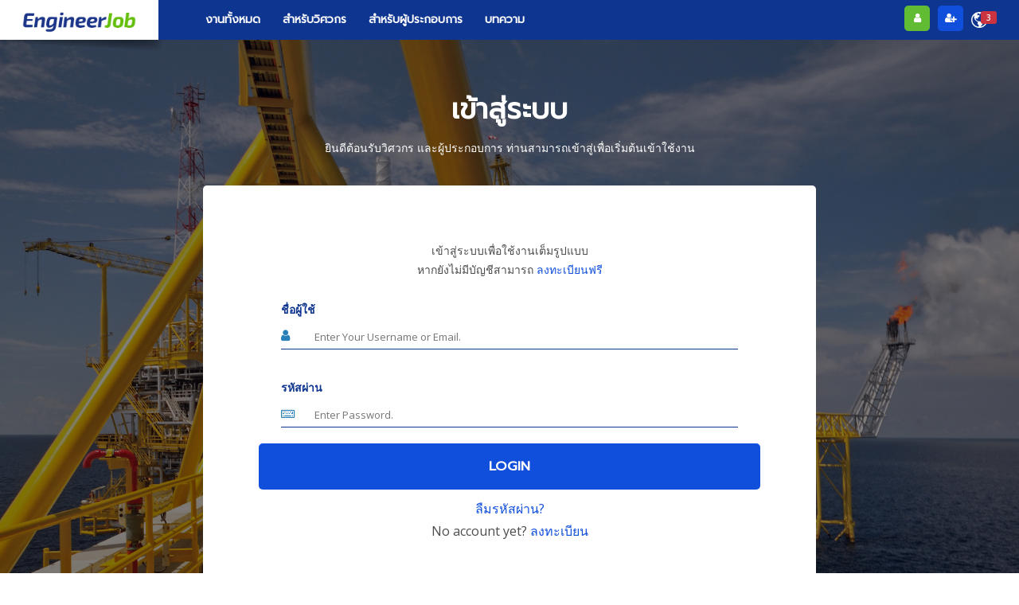

--- FILE ---
content_type: text/html; charset=UTF-8
request_url: https://www.engineerjob.co/login/?redirect_to=%2Fdashboard%2F
body_size: 21981
content:
<!DOCTYPE html>
<html lang="th">
<head>
    <meta charset="UTF-8">
    <meta name="viewport" content="width=device-width, initial-scale=1">
    <link rel="profile" href="http://gmpg.org/xfn/11">
    <link rel="pingback" href="https://www.engineerjob.co/xmlrpc.php">
    				<script>document.documentElement.className = document.documentElement.className + ' yes-js js_active js'</script>
			<title>เข้าสู่ระบบ EngineerJob ยินดีต้อนรับสมาชิกทุกท่าน - EngineerJob</title>
<style type="text/css" data-type="vc_shortcodes-custom-css">.vc_custom_1532164151500{padding-top: 40px !important;padding-bottom: 40px !important;background-image: url(https://www.engineerjob.co/wp-content/uploads/2018/06/สมัครงาน-วิศวกร-หางาน-ออนไลน์-สร้างเรซูเม่-โปรไฟล์.jpg?id=13394) !important;background-position: center !important;background-repeat: no-repeat !important;background-size: cover !important;}.vc_custom_1532164160692{padding-top: 40px !important;padding-bottom: 40px !important;background-image: url(https://www.engineerjob.co/wp-content/uploads/2018/06/สมัครงาน-วิศวกร-หางาน-ออนไลน์-สร้างเรซูเม่-โปรไฟล์.jpg?id=13394) !important;background-position: center !important;background-repeat: no-repeat !important;background-size: cover !important;}.vc_custom_1532164175847{padding-top: 15px !important;background-color: #ffffff !important;}</style><link rel="alternate" hreflang="en" href="https://www.engineerjob.co/en/login/" />
<link rel="alternate" hreflang="th" href="https://www.engineerjob.co/login/" />

<!-- This site is optimized with the Yoast SEO plugin v13.1 - https://yoast.com/wordpress/plugins/seo/ -->
<meta name="description" content="เข้าสู่ระบบ EngineerJob เพื่อเริ่มต้นใช้งานอย่างเต็มรูปแบบ เปิดประสบการณ์ใหม่ในการค้นหางานวิศวกร สมัครงาน ลงประกาศงาน ค้นหาผู้สมัคร สมาชิกเริ่ม เข้าสู่ระบบ"/>
<meta name="robots" content="max-snippet:-1, max-image-preview:large, max-video-preview:-1"/>
<link rel="canonical" href="https://www.engineerjob.co/login/" />
<meta property="og:locale" content="th_TH" />
<meta property="og:type" content="article" />
<meta property="og:title" content="เข้าสู่ระบบ EngineerJob ยินดีต้อนรับสมาชิกทุกท่าน - EngineerJob" />
<meta property="og:description" content="เข้าสู่ระบบ EngineerJob เพื่อเริ่มต้นใช้งานอย่างเต็มรูปแบบ เปิดประสบการณ์ใหม่ในการค้นหางานวิศวกร สมัครงาน ลงประกาศงาน ค้นหาผู้สมัคร สมาชิกเริ่ม เข้าสู่ระบบ" />
<meta property="og:url" content="https://www.engineerjob.co/login/" />
<meta property="og:site_name" content="EngineerJob.co" />
<meta property="og:image" content="https://www.engineerjob.co/wp-content/uploads/2018/07/ลงประกาศงาน-วิศวกร-ฟรี-กับ-EngineerJob-oper-1.png" />
<meta property="og:image:secure_url" content="https://www.engineerjob.co/wp-content/uploads/2018/07/ลงประกาศงาน-วิศวกร-ฟรี-กับ-EngineerJob-oper-1.png" />
<meta name="twitter:card" content="summary_large_image" />
<meta name="twitter:description" content="เข้าสู่ระบบ EngineerJob เพื่อเริ่มต้นใช้งานอย่างเต็มรูปแบบ เปิดประสบการณ์ใหม่ในการค้นหางานวิศวกร สมัครงาน ลงประกาศงาน ค้นหาผู้สมัคร สมาชิกเริ่ม เข้าสู่ระบบ" />
<meta name="twitter:title" content="เข้าสู่ระบบ EngineerJob ยินดีต้อนรับสมาชิกทุกท่าน - EngineerJob" />
<meta name="twitter:image" content="https://www.engineerjob.co/wp-content/uploads/2018/07/ลงประกาศงาน-วิศวกร-ฟรี-กับ-EngineerJob-oper-1.png" />
<script type='application/ld+json' class='yoast-schema-graph yoast-schema-graph--main'>{"@context":"https://schema.org","@graph":[{"@type":"WebSite","@id":"https://www.engineerjob.co/#website","url":"https://www.engineerjob.co/","name":"EngineerJob.co","inLanguage":"th","description":"\u0e04\u0e49\u0e19\u0e2b\u0e32\u0e17\u0e38\u0e01\u0e2d\u0e32\u0e0a\u0e35\u0e1e\u0e2a\u0e33\u0e2b\u0e23\u0e31\u0e1a\u0e27\u0e34\u0e28\u0e27\u0e30 \u0e2b\u0e32\u0e07\u0e32\u0e19\u0e27\u0e34\u0e28\u0e27\u0e30 \u0e2a\u0e21\u0e31\u0e04\u0e23\u0e07\u0e32\u0e19\u0e27\u0e34\u0e28\u0e27\u0e30 \u0e1d\u0e36\u0e01\u0e07\u0e32\u0e19\u0e27\u0e34\u0e28\u0e27\u0e30","potentialAction":{"@type":"SearchAction","target":"https://www.engineerjob.co/?s={search_term_string}","query-input":"required name=search_term_string"}},{"@type":"ImageObject","@id":"https://www.engineerjob.co/login/#primaryimage","inLanguage":"th","url":"https://www.engineerjob.co/wp-content/uploads/2018/07/\u0e25\u0e07\u0e1b\u0e23\u0e30\u0e01\u0e32\u0e28\u0e07\u0e32\u0e19-\u0e27\u0e34\u0e28\u0e27\u0e01\u0e23-\u0e1f\u0e23\u0e35-\u0e01\u0e31\u0e1a-EngineerJob-oper-1.png","width":256,"height":256,"caption":"\u0e25\u0e07\u0e1b\u0e23\u0e30\u0e01\u0e32\u0e28\u0e07\u0e32\u0e19 \u0e27\u0e34\u0e28\u0e27\u0e01\u0e23 \u0e1f\u0e23\u0e35 \u0e01\u0e31\u0e1a EngineerJob oper 1"},{"@type":"WebPage","@id":"https://www.engineerjob.co/login/#webpage","url":"https://www.engineerjob.co/login/","name":"\u0e40\u0e02\u0e49\u0e32\u0e2a\u0e39\u0e48\u0e23\u0e30\u0e1a\u0e1a EngineerJob \u0e22\u0e34\u0e19\u0e14\u0e35\u0e15\u0e49\u0e2d\u0e19\u0e23\u0e31\u0e1a\u0e2a\u0e21\u0e32\u0e0a\u0e34\u0e01\u0e17\u0e38\u0e01\u0e17\u0e48\u0e32\u0e19 - EngineerJob","isPartOf":{"@id":"https://www.engineerjob.co/#website"},"inLanguage":"th","primaryImageOfPage":{"@id":"https://www.engineerjob.co/login/#primaryimage"},"datePublished":"2017-04-04T06:38:49+00:00","dateModified":"2018-07-21T09:17:14+00:00","description":"\u0e40\u0e02\u0e49\u0e32\u0e2a\u0e39\u0e48\u0e23\u0e30\u0e1a\u0e1a EngineerJob \u0e40\u0e1e\u0e37\u0e48\u0e2d\u0e40\u0e23\u0e34\u0e48\u0e21\u0e15\u0e49\u0e19\u0e43\u0e0a\u0e49\u0e07\u0e32\u0e19\u0e2d\u0e22\u0e48\u0e32\u0e07\u0e40\u0e15\u0e47\u0e21\u0e23\u0e39\u0e1b\u0e41\u0e1a\u0e1a \u0e40\u0e1b\u0e34\u0e14\u0e1b\u0e23\u0e30\u0e2a\u0e1a\u0e01\u0e32\u0e23\u0e13\u0e4c\u0e43\u0e2b\u0e21\u0e48\u0e43\u0e19\u0e01\u0e32\u0e23\u0e04\u0e49\u0e19\u0e2b\u0e32\u0e07\u0e32\u0e19\u0e27\u0e34\u0e28\u0e27\u0e01\u0e23 \u0e2a\u0e21\u0e31\u0e04\u0e23\u0e07\u0e32\u0e19 \u0e25\u0e07\u0e1b\u0e23\u0e30\u0e01\u0e32\u0e28\u0e07\u0e32\u0e19 \u0e04\u0e49\u0e19\u0e2b\u0e32\u0e1c\u0e39\u0e49\u0e2a\u0e21\u0e31\u0e04\u0e23 \u0e2a\u0e21\u0e32\u0e0a\u0e34\u0e01\u0e40\u0e23\u0e34\u0e48\u0e21 \u0e40\u0e02\u0e49\u0e32\u0e2a\u0e39\u0e48\u0e23\u0e30\u0e1a\u0e1a"}]}</script>
<!-- / Yoast SEO plugin. -->

<link rel='dns-prefetch' href='//www.google.com' />
<link rel='dns-prefetch' href='//fonts.googleapis.com' />
<link rel='dns-prefetch' href='//s.w.org' />
<link rel="alternate" type="application/rss+xml" title="EngineerJob.co &raquo; ฟีด" href="https://www.engineerjob.co/feed/" />
<link rel="alternate" type="application/rss+xml" title="EngineerJob.co &raquo; ฟีดความเห็น" href="https://www.engineerjob.co/comments/feed/" />
<link rel='stylesheet' id='wp-block-library-css'  href='https://www.engineerjob.co/wp-includes/css/dist/block-library/style.min.css?ver=5.3.20' type='text/css' media='all' />
<link rel='stylesheet' id='wc-block-style-css'  href='https://www.engineerjob.co/wp-content/plugins/woocommerce/packages/woocommerce-blocks/build/style.css?ver=2.5.14' type='text/css' media='all' />
<link rel='stylesheet' id='contact-form-7-css'  href='https://www.engineerjob.co/wp-content/plugins/contact-form-7/includes/css/styles.css?ver=5.1.6' type='text/css' media='all' />
<link rel='stylesheet' id='iw-shortcodes-css'  href='https://www.engineerjob.co/wp-content/plugins/inwave-common/assets/css/iw-shortcodes.css?ver=1.0.0' type='text/css' media='all' />
<link rel='stylesheet' id='iw-shortcodes-rtl-css'  href='https://www.engineerjob.co/wp-content/plugins/inwave-common/assets/css/iw-shortcodes-rtl.css?ver=1.0.0' type='text/css' media='all' />
<link rel='stylesheet' id='iw_button-css'  href='https://www.engineerjob.co/wp-content/plugins/inwave-common/assets/css/iw-button.css?ver=3.3.4' type='text/css' media='all' />
<link rel='stylesheet' id='search-map-css-css'  href='https://www.engineerjob.co/wp-content/plugins/iwjob/assets/css/search-map.css?ver=5.3.20' type='text/css' media='all' />
<link rel='stylesheet' id='iw-filter-job-load-css'  href='https://www.engineerjob.co/wp-content/plugins/iwjob/assets/css/load.css?ver=5.3.20' type='text/css' media='all' />
<link rel='stylesheet' id='iwj-rating-style-css'  href='https://www.engineerjob.co/wp-content/plugins/iwjob/assets/css/star-rating.css?ver=5.3.20' type='text/css' media='all' />
<link rel='stylesheet' id='owl-carousel-css'  href='https://www.engineerjob.co/wp-content/plugins/iwjob/assets/owlcarousel/assets/owl.carousel.min.css?ver=2.3.4' type='text/css' media='all' />
<link rel='stylesheet' id='owl-theme-css'  href='https://www.engineerjob.co/wp-content/plugins/iwjob/assets/owlcarousel/assets/owl.theme.default.min.css?ver=2.3.4' type='text/css' media='all' />
<link rel='stylesheet' id='iwj-css'  href='https://www.engineerjob.co/wp-content/plugins/iwjob/assets/css/style.css?ver=5.3.20' type='text/css' media='all' />
<link rel='stylesheet' id='rs-plugin-settings-css'  href='https://www.engineerjob.co/wp-content/plugins/revslider/public/assets/css/rs6.css?ver=6.0.9' type='text/css' media='all' />
<style id='rs-plugin-settings-inline-css' type='text/css'>
#rs-demo-id {}
</style>
<style id='woocommerce-inline-inline-css' type='text/css'>
.woocommerce form .form-row .required { visibility: visible; }
</style>
<link rel='stylesheet' id='sm-style-css'  href='https://www.engineerjob.co/wp-content/plugins/wp-show-more/wpsm-style.css?ver=5.3.20' type='text/css' media='all' />
<link rel='stylesheet' id='jquery-fancybox-css'  href='https://www.engineerjob.co/wp-content/plugins/iwjob/assets/fancybox/jquery.fancybox.css?ver=5.3.20' type='text/css' media='all' />
<link rel='stylesheet' id='bootstrap-css'  href='https://www.engineerjob.co/wp-content/themes/injob/assets/css/bootstrap.min.css?ver=1.0.0' type='text/css' media='all' />
<link rel='stylesheet' id='font-awesome-css'  href='https://www.engineerjob.co/wp-content/plugins/js_composer/assets/lib/bower/font-awesome/css/font-awesome.min.css?ver=6.0.5' type='text/css' media='all' />
<style id='font-awesome-inline-css' type='text/css'>
[data-font="FontAwesome"]:before {font-family: 'FontAwesome' !important;content: attr(data-icon) !important;speak: none !important;font-weight: normal !important;font-variant: normal !important;text-transform: none !important;line-height: 1 !important;font-style: normal !important;-webkit-font-smoothing: antialiased !important;-moz-osx-font-smoothing: grayscale !important;}
</style>
<link rel='stylesheet' id='font-ionicons-css'  href='https://www.engineerjob.co/wp-content/themes/injob/assets/fonts/ionicons/ionicons.min.css?ver=1.0.0' type='text/css' media='all' />
<link rel='stylesheet' id='font-iwj-css'  href='https://www.engineerjob.co/wp-content/themes/injob/assets/fonts/iwj/css/fontello.css?ver=1.0.0' type='text/css' media='all' />
<link rel='stylesheet' id='font-icomoon-css'  href='https://www.engineerjob.co/wp-content/themes/injob/assets/fonts/icomoon/style.css?ver=1.0.0' type='text/css' media='all' />
<link rel='stylesheet' id='injob-fonts-css'  href='https://fonts.googleapis.com/css?family=Open+Sans%3A300%2C400%2C600%2C700%2C800%7CPlayfair+Display%3A400%2C400i%2C700%2C700i%2C900%2C900i&#038;subset=latin%2Clatin-ext&#038;ver=1.0.0' type='text/css' media='all' />
<link rel='stylesheet' id='select2-css'  href='https://www.engineerjob.co/wp-content/plugins/woocommerce/assets/css/select2.css?ver=3.9.5' type='text/css' media='all' />
<link rel='stylesheet' id='owl-transitions-css'  href='https://www.engineerjob.co/wp-content/themes/injob/assets/css/owl.transitions.css?ver=1.0.0' type='text/css' media='all' />
<link rel='stylesheet' id='animation-css'  href='https://www.engineerjob.co/wp-content/themes/injob/assets/css/animation.css?ver=1.0.0' type='text/css' media='all' />
<link rel='stylesheet' id='injob-parent-style-css'  href='https://www.engineerjob.co/wp-content/themes/injob/style.css?ver=5.3.20' type='text/css' media='all' />
<link rel='stylesheet' id='injob-style-css'  href='https://www.engineerjob.co/wp-content/themes/injob-child/style.css?ver=5.3.20' type='text/css' media='all' />
<style id='injob-style-inline-css' type='text/css'>
body .wrapper{background-color:#f5f6f7!important}.iw-footer.iw-footer-default .iw-footer-middle {background:#093088!important}.page-heading{background-image:url(https://www.engineerjob.co/wp-content/uploads/2018/03/หา-งานวิศวกร_bg_s.jpg)!important;}.header.header-default .iw-header:after {background-color:#0e3690 !important;}.header.header-default.header-sticky.clone .iw-header{background-color: #0e3690 !important;}.page-heading .container-inner{padding-top:120px}.page-heading .container-inner{padding-bottom:50px}
</style>
<link rel='stylesheet' id='injob-primary-color-css'  href='https://www.engineerjob.co/wp-content/uploads/injob/color.css?ver=1.0.0' type='text/css' media='all' />
<link rel='stylesheet' id='injob-customize-css'  href='https://www.engineerjob.co/wp-content/uploads/injob/customize.css?ver=1.0.0' type='text/css' media='all' />
<!--[if lt IE 9]>
<link rel='stylesheet' id='vc_lte_ie9-css'  href='https://www.engineerjob.co/wp-content/plugins/js_composer/assets/css/vc_lte_ie9.min.css?ver=6.0.5' type='text/css' media='screen' />
<![endif]-->
<link rel='stylesheet' id='js_composer_front-css'  href='https://www.engineerjob.co/wp-content/plugins/js_composer/assets/css/js_composer.min.css?ver=6.0.5' type='text/css' media='all' />
<script type='text/javascript' src='https://www.engineerjob.co/wp-includes/js/jquery/jquery.js?ver=1.12.4-wp'></script>
<script type='text/javascript' src='https://www.engineerjob.co/wp-includes/js/jquery/jquery-migrate.min.js?ver=1.4.1'></script>
<script type='text/javascript' src='https://www.engineerjob.co/wp-content/plugins/woocommerce-multilingual/res/js/front-scripts.min.js?ver=4.2.10'></script>
<script type='text/javascript'>
/* <![CDATA[ */
var actions = {"is_lang_switched":"0","force_reset":"0"};
/* ]]> */
</script>
<script type='text/javascript' src='https://www.engineerjob.co/wp-content/plugins/woocommerce-multilingual/res/js/cart_widget.min.js?ver=4.2.10'></script>
<script type='text/javascript' src='https://www.engineerjob.co/wp-content/plugins/iwjob/assets/fancybox/jquery.fancybox.js?ver=5.3.20'></script>
<script type='text/javascript' src='https://www.engineerjob.co/wp-content/plugins/revslider/public/assets/js/revolution.tools.min.js?ver=6.0'></script>
<script type='text/javascript' src='https://www.engineerjob.co/wp-content/plugins/revslider/public/assets/js/rs6.min.js?ver=6.0.9'></script>
<script type='text/javascript'>
/* <![CDATA[ */
var my_options = {"device":"desktop","candidate_desktop_image":"https:\/\/www.engineerjob.co\/wp-content\/uploads\/2018\/10\/popup-employer-desktop-4.jpg","candidate_desktop_url":"https:\/\/www.engineerjob.co\/dashboard\/?iwj_tab=profile&utm_source=onsite&utm_medium=banner&utm_campaign=popup_create_profile&utm_content=candidate","candidate_desktop_new_window":"0","candidate_mobile_image":"https:\/\/www.engineerjob.co\/wp-content\/uploads\/2018\/10\/popup-candidate-mobile-4.jpg","candidate_mobile_url":"https:\/\/www.engineerjob.co\/dashboard\/?iwj_tab=profile&utm_source=onsite&utm_medium=banner&utm_campaign=popup_create_profile&utm_content=candidate","candidate_mobile_new_window":"0","employer_desktop_image":"https:\/\/www.engineerjob.co\/wp-content\/uploads\/2018\/09\/popup-employer-desktop-2.jpg","employer_desktop_url":"https:\/\/www.engineerjob.co\/dashboard\/?iwj_tab=profile&utm_source=onsite&utm_medium=banner&utm_campaign=popup_create_profile&utm_content=employer","employer_desktop_new_window":"0","employer_mobile_image":"https:\/\/www.engineerjob.co\/wp-content\/uploads\/2018\/09\/popup-employer-mobile-1.jpg","employer_mobile_url":"https:\/\/www.engineerjob.co\/dashboard\/?iwj_tab=profile&utm_source=onsite&utm_medium=banner&utm_campaign=popup_create_profile&utm_content=employer","employer_mobile_new_window":"0"};
/* ]]> */
</script>
<script type='text/javascript' src='https://www.engineerjob.co/wp-content/themes/injob-child/popup-registered-script.js?ver=5.3.20'></script>
<link rel='https://api.w.org/' href='https://www.engineerjob.co/wp-json/' />
<link rel="EditURI" type="application/rsd+xml" title="RSD" href="https://www.engineerjob.co/xmlrpc.php?rsd" />
<link rel="wlwmanifest" type="application/wlwmanifest+xml" href="https://www.engineerjob.co/wp-includes/wlwmanifest.xml" /> 
<meta name="generator" content="WordPress 5.3.20" />
<meta name="generator" content="WooCommerce 3.9.5" />
<link rel='shortlink' href='https://www.engineerjob.co/?p=143' />
<link rel="alternate" type="application/json+oembed" href="https://www.engineerjob.co/wp-json/oembed/1.0/embed?url=https%3A%2F%2Fwww.engineerjob.co%2Flogin%2F" />
<link rel="alternate" type="text/xml+oembed" href="https://www.engineerjob.co/wp-json/oembed/1.0/embed?url=https%3A%2F%2Fwww.engineerjob.co%2Flogin%2F&#038;format=xml" />
<meta name="generator" content="WPML ver:4.0.3 stt:1,53;" />
<link href="https://fonts.googleapis.com/css?family=Prompt:300,400&subset=thai" rel="stylesheet">
<meta name="theme-color" content="#0b224c" />

<meta name="google-site-verification" content="JzTLokfaYSKK2yU_MqG-RKclSrLc7XVkjXVMdnpxbuk" />

<!-- Facebook Pixel Code -->
<script>
  !function(f,b,e,v,n,t,s)
  {if(f.fbq)return;n=f.fbq=function(){n.callMethod?
  n.callMethod.apply(n,arguments):n.queue.push(arguments)};
  if(!f._fbq)f._fbq=n;n.push=n;n.loaded=!0;n.version='2.0';
  n.queue=[];t=b.createElement(e);t.async=!0;
  t.src=v;s=b.getElementsByTagName(e)[0];
  s.parentNode.insertBefore(t,s)}(window, document,'script',
  'https://connect.facebook.net/en_US/fbevents.js');
  fbq('init', '117628262208029');
  fbq('track', 'PageView');
</script>
<noscript><img height="1" width="1" style="display:none"
  src="https://www.facebook.com/tr?id=117628262208029&ev=PageView&noscript=1"
/></noscript>
<!-- End Facebook Pixel Code -->

<script>
  (function(i,s,o,g,r,a,m){i['GoogleAnalyticsObject']=r;i[r]=i[r]||function(){
  (i[r].q=i[r].q||[]).push(arguments)},i[r].l=1*new Date();a=s.createElement(o),
  m=s.getElementsByTagName(o)[0];a.async=1;a.src=g;m.parentNode.insertBefore(a,m)
  })(window,document,'script','https://www.google-analytics.com/analytics.js','ga');

  ga('create', 'UA-79730733-1', 'auto');
  ga('send', 'pageview');

</script>

<!-- google search console verification kanatk -->
<meta name="google-site-verification" content="jZsJyXCQSoWEsFAWnoHe_pdVDua3aPe09OGwKAJ3HGA" />

<!-- google ad sense -->
<script data-ad-client="ca-pub-3498585902937295" async src="https://pagead2.googlesyndication.com/pagead/js/adsbygoogle.js"></script>	<noscript><style>.woocommerce-product-gallery{ opacity: 1 !important; }</style></noscript>
	<meta name="generator" content="Powered by WPBakery Page Builder - drag and drop page builder for WordPress."/>
<meta name="generator" content="Powered by Slider Revolution 6.0.9 - responsive, Mobile-Friendly Slider Plugin for WordPress with comfortable drag and drop interface." />
<link rel="icon" href="https://www.engineerjob.co/wp-content/uploads/2019/05/cropped-engineerjob-logo-circle-2019-32x32.png" sizes="32x32" />
<link rel="icon" href="https://www.engineerjob.co/wp-content/uploads/2019/05/cropped-engineerjob-logo-circle-2019-192x192.png" sizes="192x192" />
<link rel="apple-touch-icon-precomposed" href="https://www.engineerjob.co/wp-content/uploads/2019/05/cropped-engineerjob-logo-circle-2019-180x180.png" />
<meta name="msapplication-TileImage" content="https://www.engineerjob.co/wp-content/uploads/2019/05/cropped-engineerjob-logo-circle-2019-270x270.png" />
<script type="text/javascript">function setREVStartSize(a){try{var b,c=document.getElementById(a.c).parentNode.offsetWidth;if(c=0===c||isNaN(c)?window.innerWidth:c,a.tabw=void 0===a.tabw?0:parseInt(a.tabw),a.thumbw=void 0===a.thumbw?0:parseInt(a.thumbw),a.tabh=void 0===a.tabh?0:parseInt(a.tabh),a.thumbh=void 0===a.thumbh?0:parseInt(a.thumbh),a.tabhide=void 0===a.tabhide?0:parseInt(a.tabhide),a.thumbhide=void 0===a.thumbhide?0:parseInt(a.thumbhide),a.mh=void 0===a.mh||""==a.mh?0:a.mh,"fullscreen"===a.layout||"fullscreen"===a.l)b=Math.max(a.mh,window.innerHeight);else{for(var d in a.gw=Array.isArray(a.gw)?a.gw:[a.gw],a.rl)(void 0===a.gw[d]||0===a.gw[d])&&(a.gw[d]=a.gw[d-1]);for(var d in a.gh=void 0===a.el||""===a.el||Array.isArray(a.el)&&0==a.el.length?a.gh:a.el,a.gh=Array.isArray(a.gh)?a.gh:[a.gh],a.rl)(void 0===a.gh[d]||0===a.gh[d])&&(a.gh[d]=a.gh[d-1]);var e,f=Array(a.rl.length),g=0;for(var d in a.tabw=a.tabhide>=c?0:a.tabw,a.thumbw=a.thumbhide>=c?0:a.thumbw,a.tabh=a.tabhide>=c?0:a.tabh,a.thumbh=a.thumbhide>=c?0:a.thumbh,a.rl)f[d]=a.rl[d]<window.innerWidth?0:a.rl[d];for(var d in e=f[0],f)e>f[d]&&0<f[d]&&(e=f[d],g=d);var h=c>a.gw[g]+a.tabw+a.thumbw?1:(c-(a.tabw+a.thumbw))/a.gw[g];b=a.gh[g]*h+(a.tabh+a.thumbh)}void 0===window.rs_init_css&&(window.rs_init_css=document.head.appendChild(document.createElement("style"))),document.getElementById(a.c).height=b,window.rs_init_css.innerHTML+="#"+a.c+"_wrapper { height: "+b+"px }"}catch(a){console.log("Failure at Presize of Slider:"+a)}};</script>
		<style type="text/css" id="wp-custom-css">
			.iwj-content-inner .google-auto-placed {
	    margin-bottom: 20px !important;
}

/*.logo-mobile {margin-left:-30px;}*/
a {
    color: #3961c8;
}
.tax-job_category .page-heading {
	display:none;
}
.tax-job_category .contents-main {
	    padding-top: 20px;
}
html body {
    color: #4c4c4c;
}
p {
    font-size: 14px;
}
p {
    line-height: 24px;

}
button, h1, h2, h3, h4, h5, h6, .iw-heading.style1 .iwh-title, .menu-item {
 font-family: 'Prompt', sans-serif;
} 
.widget_des {
 color:grey;
}

.job-item .iwj-featured {

    background: url(../wp-content/uploads/2018/07/stared-job-engineerjob-2.png) no-repeat;
}
/*
.contents-main ul, .contents-main ol {
      margin-bottom: 10px !important;
 font-size: 14px !important;
 
}

.open-filters #clear-filter-job, .open-filters #clear-filter-candidate, .open-filters #clear-filter-employer {
     margin: 10px 0 30px;
}
.iwj-listing {
    margin: 20px 0;
}
.widget-area .widget-title {
     text-transform: capitalize;
 font-size: 15px;
} */

.single-iwj_employer .google-auto-placed, .single-iwj_candidate .google-auto-placed, .home .google-auto-placed {
	display:none;
}
.single-iwj_employer .bx-wrapper .bx-pager {
    bottom: 15px;
}
.single-iwj_employer .bx-wrapper .bx-pager.bx-default-pager a.active {
	background: #fff;
}
.single-iwj_employer .bx-wrapper .bx-pager.bx-default-pager a {
	    background: #ffffff94;
}
.single-iwj_employer .iwj-employer-detail {
	    padding: 0px 0px 20px 0px !important;
}
#unlock-profile {
	background: #5fc628 !important;
}
.iwj-employer-detail .title-location {
padding-right: 160px;
} 
.iwj-employer-detail h3.title {
	font-size:20px;
}
@media only screen and (max-width: 800px) {
.iwj-jobs-page .google-auto-placed {
		display:none;
	}
}


/*SINGLE CANDIDATE*/

.iwj-widget-information.iwj-single-widget.style2 ul li:nth-child(1),
.iwj-widget-information.iwj-single-widget.style2 ul li:nth-child(2) {
  display: none;
}
		</style>
		<noscript><style> .wpb_animate_when_almost_visible { opacity: 1; }</style></noscript></head>
<body id="page-top" class="page-template page-template-page-templates page-template-home-page page-template-page-templateshome-page-php page page-id-143 theme-injob iwj-login-page language-th woocommerce-no-js wpb-js-composer js-comp-ver-6.0.5 vc_responsive">

<nav class="off-canvas-menu off-canvas-menu-scroll">
    <h2 class="canvas-menu-title">เมนูหลัก <span class="text-right"><a href="#" id="off-canvas-close"><i class="fa fa-times"></i></a></span></h2>
    <ul id="menu-%e0%b9%80%e0%b8%a1%e0%b8%99%e0%b8%b9%e0%b8%ab%e0%b8%a5%e0%b8%b1%e0%b8%81" class="canvas-menu"><li id="menu-item-13224" class="menu-item menu-item-type-post_type menu-item-object-page menu-item-13224"><a href="https://www.engineerjob.co/jobs/">งานทั้งหมด</a></li>
<li id="menu-item-17761" class="nmr-logged-out menu-item menu-item-type-custom menu-item-object-custom menu-item-has-children menu-item-17761"><a href="#">สำหรับวิศวกร</a>
<ul class="sub-menu">
	<li id="menu-item-17762" class="nmr-logged-out menu-item menu-item-type-custom menu-item-object-custom menu-item-17762"><a href="https://www.engineerjob.co/submit-profile/">สร้างโปรไฟล์</a></li>
	<li id="menu-item-13836" class="nmr-logged-out menu-item menu-item-type-custom menu-item-object-custom menu-item-13836"><a href="https://www.engineerjob.co/dashboard/?iwj_tab=new-alert">แจ้งเตือนงาน</a></li>
	<li id="menu-item-17763" class="nmr-logged-out menu-item menu-item-type-custom menu-item-object-custom menu-item-17763"><a href="https://www.engineerjob.co/register">ลงทะเบียน</a></li>
</ul>
</li>
<li id="menu-item-13776" class="nmr-logged-out menu-item menu-item-type-custom menu-item-object-custom menu-item-has-children menu-item-13776"><a href="#">สำหรับผู้ประกอบการ</a>
<ul class="sub-menu">
	<li id="menu-item-13247" class="nmr-logged-out menu-item menu-item-type-post_type menu-item-object-page menu-item-13247"><a href="https://www.engineerjob.co/for-employers/">รายละเอียดบริการ</a></li>
	<li id="menu-item-17769" class="nmr-logged-out menu-item menu-item-type-custom menu-item-object-custom menu-item-17769"><a href="https://www.engineerjob.co/for-employer/">EngineerMatch</a></li>
	<li id="menu-item-13927" class="nmr-logged-out menu-item menu-item-type-custom menu-item-object-custom menu-item-13927"><a href="https://www.engineerjob.co/dashboard/?iwj_tab=new-job">ลงประกาศงาน</a></li>
	<li id="menu-item-17768" class="nmr-logged-out menu-item menu-item-type-custom menu-item-object-custom menu-item-17768"><a href="https://www.engineerjob.co/dashboard/?iwj_tab=profile">สร้างเพจบริษัท</a></li>
	<li id="menu-item-13835" class="nmr-logged-out menu-item menu-item-type-post_type menu-item-object-page menu-item-13835"><a href="https://www.engineerjob.co/register/employer/">ลงทะเบียน</a></li>
</ul>
</li>
<li id="menu-item-13225" class="menu-item menu-item-type-post_type menu-item-object-page menu-item-has-children menu-item-13225"><a href="https://www.engineerjob.co/blog/">บทความ</a>
<ul class="sub-menu">
	<li id="menu-item-13839" class="menu-item menu-item-type-custom menu-item-object-custom menu-item-13839"><a href="/blog/การทำงาน">การทำงาน</a></li>
	<li id="menu-item-13840" class="menu-item menu-item-type-custom menu-item-object-custom menu-item-13840"><a href="/blog/การพัฒนาตัวเอง">การพัฒนาตัวเอง</a></li>
	<li id="menu-item-13841" class="menu-item menu-item-type-custom menu-item-object-custom menu-item-13841"><a href="/blog/การสมัครงาน">การสมัครงาน</a></li>
	<li id="menu-item-13842" class="menu-item menu-item-type-custom menu-item-object-custom menu-item-13842"><a href="/blog/วิศวกรจบใหม่">วิศวกรจบใหม่</a></li>
	<li id="menu-item-13843" class="menu-item menu-item-type-custom menu-item-object-custom menu-item-13843"><a href="/blog/smart-employer">Smart Employer</a></li>
</ul>
</li>
</ul></nav>


<div class="wrapper">
    <div class="iw-overlay"></div>
    <div class="header header-default header-style-default v5 no-header-sticky no-header-sticky-mobile ">
    <div class="navbar navbar-default iw-header">
        <div class="navbar-default-inner">
            <h1 class="iw-logo float-left">
				<a href="https://www.engineerjob.co/" title="EngineerJob.co">
                    <img class="main-logo" src="https://www.engineerjob.co/wp-content/uploads/2018/04/หา-งาน-วิศวกร-engineerjob_logo.jpg" alt="EngineerJob.co">
                    <img class="sticky-logo" src="https://www.engineerjob.co/wp-content/uploads/2018/04/หา-งาน-วิศวกร-engineerjob_logo.jpg" alt="EngineerJob.co">
                    <img class="logo-mobile" src="https://www.engineerjob.co/wp-content/uploads/2018/04/หา-งาน-วิศวกร-engineerjob_logo.jpg" alt="EngineerJob.co">
                </a>
            </h1>
            <div class="iw-menu-header-default float-left">
                <nav class="main-menu iw-menu-main nav-collapse">
                    <!--Menu desktop-->
<div class="iw-main-menu"><ul id="menu-%e0%b9%80%e0%b8%a1%e0%b8%99%e0%b8%b9%e0%b8%ab%e0%b8%a5%e0%b8%b1%e0%b8%81-1" class="iw-nav-menu  nav-menu nav navbar-nav"><li class="menu-item menu-item-type-post_type menu-item-object-page menu-item-13224"><a class="external-link" href="https://www.engineerjob.co/jobs/">งานทั้งหมด</a></li>
<li class="nmr-logged-out menu-item menu-item-type-custom menu-item-object-custom menu-item-has-children menu-item-17761"><a class="not-external-link" href="#">สำหรับวิศวกร</a><ul class="sub-menu child-nav dropdown-nav">	<li class="nmr-logged-out menu-item menu-item-type-custom menu-item-object-custom menu-item-17762"><a class="external-link" href="https://www.engineerjob.co/submit-profile/">สร้างโปรไฟล์</a></li>
	<li class="nmr-logged-out menu-item menu-item-type-custom menu-item-object-custom menu-item-13836"><a class="external-link" href="https://www.engineerjob.co/dashboard/?iwj_tab=new-alert">แจ้งเตือนงาน</a></li>
	<li class="nmr-logged-out menu-item menu-item-type-custom menu-item-object-custom menu-item-17763"><a class="external-link" href="https://www.engineerjob.co/register">ลงทะเบียน</a></li>
</ul></li>
<li class="nmr-logged-out menu-item menu-item-type-custom menu-item-object-custom menu-item-has-children menu-item-13776"><a class="not-external-link" href="#">สำหรับผู้ประกอบการ</a><ul class="sub-menu child-nav dropdown-nav">	<li class="nmr-logged-out menu-item menu-item-type-post_type menu-item-object-page menu-item-13247"><a class="external-link" href="https://www.engineerjob.co/for-employers/">รายละเอียดบริการ</a></li>
	<li class="nmr-logged-out menu-item menu-item-type-custom menu-item-object-custom menu-item-17769"><a class="external-link" href="https://www.engineerjob.co/for-employer/">EngineerMatch</a></li>
	<li class="nmr-logged-out menu-item menu-item-type-custom menu-item-object-custom menu-item-13927"><a class="external-link" href="https://www.engineerjob.co/dashboard/?iwj_tab=new-job">ลงประกาศงาน</a></li>
	<li class="nmr-logged-out menu-item menu-item-type-custom menu-item-object-custom menu-item-17768"><a class="external-link" href="https://www.engineerjob.co/dashboard/?iwj_tab=profile">สร้างเพจบริษัท</a></li>
	<li class="nmr-logged-out menu-item menu-item-type-post_type menu-item-object-page menu-item-13835"><a class="external-link" href="https://www.engineerjob.co/register/employer/">ลงทะเบียน</a></li>
</ul></li>
<li class="menu-item menu-item-type-post_type menu-item-object-page menu-item-has-children menu-item-13225"><a class="external-link" href="https://www.engineerjob.co/blog/">บทความ</a><ul class="sub-menu child-nav dropdown-nav">	<li class="menu-item menu-item-type-custom menu-item-object-custom menu-item-13839"><a class="external-link" href="/blog/การทำงาน">การทำงาน</a></li>
	<li class="menu-item menu-item-type-custom menu-item-object-custom menu-item-13840"><a class="external-link" href="/blog/การพัฒนาตัวเอง">การพัฒนาตัวเอง</a></li>
	<li class="menu-item menu-item-type-custom menu-item-object-custom menu-item-13841"><a class="external-link" href="/blog/การสมัครงาน">การสมัครงาน</a></li>
	<li class="menu-item menu-item-type-custom menu-item-object-custom menu-item-13842"><a class="external-link" href="/blog/วิศวกรจบใหม่">วิศวกรจบใหม่</a></li>
	<li class="menu-item menu-item-type-custom menu-item-object-custom menu-item-13843"><a class="external-link" href="/blog/smart-employer">Smart Employer</a></li>
</ul></li>
</ul></div>                </nav>
            </div>
            <div class="header-btn-action">
                <div class="btn-action-wrap">
                    <span class="off-canvas-btn">
                            <i class="fa fa-bars"></i>
                    </span>
                    
                    <div class="iwj-author-mobile float-right"><span class="register-login "><a class="login active" href="https://www.engineerjob.co/login/" onclick="return InwaveLoginBtn();"><span>เข้าสู่ระบบ</span><i class="fa fa-user"></i></a><a class="register active" href="https://www.engineerjob.co/register/" onclick="return InwaveRegisterBtn();"><span>ลงทะเบียน</span><i class="fa fa-user-plus"></i></a></span></div>                    
                    <div class="iwj-switch-language"><div class="content-wrap"><div class="language-item-current language-item"><img src="https://www.engineerjob.co/wp-content/plugins/sitepress-multilingual-cms/res/flags/th.png"><span>ไทย</span></div><div class="language-items"><ul><li class="language-item"><a href="https://www.engineerjob.co/en/login/" data-lang="en"><img src="https://www.engineerjob.co/wp-content/plugins/sitepress-multilingual-cms/res/flags/en.png"><span>อังกฤษ</span></a></li></ul></div></div></div>
                                                <div class="notification float-right">
                                <a href="#" class="iwj_link_notice notice_active " data-user_id="0">
	<i class="ion-android-globe"></i>
	<span id="notification-count" class="badge ">3</span>
</a>
<div class="iwj-notification-menu" data-user_id="">
			<ul>
							<li>
					<a href="https://www.engineerjob.co/register/" data-notice_item="iwj_notice_register">
						<i class="ion-gear-a"></i>
						<span><b class="highlight">ลงทะเบียนฟรี</b> เพื่อใช้งานเต็มรูปแบบ</span>
					</a>
				</li>
			<!--<li>
					<a href="https://www.engineerjob.co/register/" data-notice_item="iwj_notice_register">
						<i class="ion-gear-a"></i>
						<span><b class="highlight">Write a review</b> of your company!</span>
					</a>
				</li> -->
											<li>
					<a href="/dashboard/?iwj_tab=profile" class="iwj_notification_link" data-notice_item="iwj_notify_suggest_job">
						<i class="ion-android-list"></i>
						<span><b class="highlight">สร้างโปรไฟล์วิศวกร</b> แสดงความเชี่ยวชาญ</span>
					</a>
				</li>
				<li>
					<a href="/dashboard/?iwj_tab=alerts" class="iwj_notification_link" data-notice_item="iwj_notify_suggest_job">
						<i class="ion-android-list"></i>
						<span><b class="highlight">สร้างแจ้งเตือนงาน</b> ไม่พลาดโอกาสงานในฝัน</span>
					</a>
				</li>
	<!--		<li>
					<a href="https://www.engineerjob.co/job-suggestion/" class="iwj_notification_link" data-notice_item="iwj_notify_suggest_job">
						<i class="ion-android-list"></i>
						<span><b class="highlight">Suggested jobs</b> based on your profile.</span>
					</a>
				</li> -->
								</ul>
	</div>                            </div>
                                                                <div class="iwj-author-desktop float-right"><span class="register-login "><a class="login active" href="https://www.engineerjob.co/login/" onclick="return InwaveLoginBtn();"><span>เข้าสู่ระบบ</span><i class="fa fa-user"></i></a><a class="register active" href="https://www.engineerjob.co/register/" onclick="return InwaveRegisterBtn();"><span>ลงทะเบียน</span><i class="fa fa-user-plus"></i></a></span></div>                                    </div>
            </div>
        </div>
    </div>
    </div>

<!--End Header-->        <div class="contents-main" id="contents-main">
	
<article id="post-143" class="post-143 page type-page status-publish hentry">
	<div class="entry-content">
		<div class="container"><div data-vc-full-width="true" data-vc-full-width-init="false" class="vc_row wpb_row vc_row-fluid vc_custom_1532164151500 vc_row-has-fill vc_row-o-full-height vc_row-o-columns-middle vc_row-flex"><div class="wpb_column vc_column_container vc_col-sm-12"><div class="vc_column-inner"><div class="wpb_wrapper">
	<div class="wpb_text_column wpb_content_element " >
		<div class="wpb_wrapper">
			<h1 style="text-align: center;"><span style="color: #ffffff;">เข้าสู่ระบบ</span></h1>
<p style="text-align: center;"><span style="color: #ffffff;">ยินดีต้อนรับวิศวกร และผู้ประกอบการ ท่านสามารถเข้าสู่เพื่อเริ่มต้นเข้าใช้งาน</span></p>

		</div>
	</div>
<div class="vc_row wpb_row vc_inner vc_row-fluid"><div class="wpb_column vc_column_container vc_col-sm-2"><div class="vc_column-inner "><div class="wpb_wrapper"></div></div></div><div class="wpb_column vc_column_container vc_col-sm-8"><div class="vc_column-inner "><div class="wpb_wrapper">
	<div class="wpb_text_column wpb_content_element " >
		<div class="wpb_wrapper">
			<div class="iwj-login">
            <form action="https://www.engineerjob.co/login/" method="post" class="iwj-form iwj-login-form">
                         <div>
                            <p style="text-align: center;margin-bottom: 10px;">เข้าสู่ระบบเพื่อใช้งานเต็มรูปแบบ<br />หากยังไม่มีบัญชีสามารถ <a href="https://www.engineerjob.co/register/">ลงทะเบียนฟรี</a></p>
                        </div>
            <div class="iwj-respon-msg hide"></div>
            <div class="iwj-field">
                <label>ชื่อผู้ใช้</label>
                <div class="iwj-input">
                    <i class="fa fa-user"></i>
                    <input type="text" name="username" placeholder="Enter Your Username or Email.">
                </div>
            </div>
            <div class="iwj-field">
                <label>รหัสผ่าน</label>
                <div class="iwj-input">
                    <i class="fa fa-keyboard-o"></i>
                    <input type="password" name="password" placeholder="Enter Password.">
                </div>
            </div>
            <div class="iwj-button-loader">
                                <button type="submit" name="login" class="iwj-btn iwj-btn-primary iwj-btn-full iwj-btn-large iwj-login-btn">Login</button>
            </div>
            <div class="text-center lost-password">
                <a href="https://www.engineerjob.co/lost-password/">ลืมรหัสผ่าน?</a>
            </div>
            <div class="iwj-divider">
                <span class="line"></span>
                <span class="circle">Or</span>
            </div>
                        <div class="text-center register-account">
                No account yet? <a href="https://www.engineerjob.co/register/">ลงทะเบียน</a>
            </div>
                        <input type="hidden" name="redirect_to" value="/dashboard/">
        </form>
    </div>


		</div>
	</div>
</div></div></div><div class="wpb_column vc_column_container vc_col-sm-2"><div class="vc_column-inner "><div class="wpb_wrapper"></div></div></div></div>
	<div class="wpb_text_column wpb_content_element " >
		<div class="wpb_wrapper">
			<h3 style="text-align: center;"><span style="color: #ffffff;">เป็นสมาชิกใหม่? <a style="color: #ffffff;" href="https://www.engineerjob.co/register/">ลงทะเบียน</a></span></h3>

		</div>
	</div>
</div></div></div></div><div class="vc_row-full-width vc_clearfix"></div></div>
			</div><!-- .entry-content -->
	<div class="clearfix"></div>
	<footer class="entry-footer ">
			</footer><!-- .entry-footer -->
</article><!-- #post-## -->

</div>
    <footer class="iw-footer iw-footer-default">
                <div class="iw-footer-middle">
            <div class="container">
                <div class="row">
                    <div class="col-lg-4 col-md-4 col-sm-6 col-sx-12"><div class="widget_text custom_html-2 widget widget_custom_html"><div class="textwidget custom-html-widget"><div>
<img style="width:169px;padding-bottom:24px;" src="/wp-content/uploads/2018/04/หา-งาน-วิศวกร-Engineer-Job-Logo-White.png" alt="งานวิศวกร EngineerJob">
</div>
<div style="width:49%;float:left;">
	<ul>
		<li><a href="/company/engineerjob/">เกี่ยวกับเรา</a></li>
		<li><a href="/faqs/">คำถามที่พบบ่อย</a></li>
		<li><a href="/privacy-policy/">นโบายความเป็นส่วนตัว</a></li>
	</ul>		
</div>
<div style="width:49%;float:right;">
		<ul>
			<li><a href="/วิธีใช้งาน/">วิธีใช้งาน EngineerJob</a></li>
		<li><a href="/blog/">บทความงาน</a></li>
		<li><a href="/terms-and-conditions/">ข้อกำหนดและเงื่อนไข</a></li>
	</ul>	
</div>
<div style="clear:both;"></div></div></div></div><div class="col-lg-4 col-md-4 col-sm-6 col-sx-12"><div class="widget_text custom_html-4 widget widget_custom_html"><div class="textwidget custom-html-widget"><div style="width:49%;float:left;">
	<h4 style="margin:0px;color:#ffffff;">
	 วิศวกร
	</h4>
	<ul>
		<li><a href="/for-engineers">อัพเดทโปรไฟล์</a></li>
		<li><a href="/jobs">งานทั้งหมด</a></li>
		<li><a href="">ชวนเพื่อน</a></li>
		<li><a href="">แนะนำการใช้งาน</a></li>
	</ul>		
</div>
<div style="width:49%;float:right;">
		<h4 style="margin:0px;color:#ffffff;">
ผู้ประกอบการ	 
	</h4>
		<ul>
		<li><a href="/for-employers">บริการองค์กร</a></li>
		<li><a href="/วิธีใช้งาน">การใช้งาน</a></li>
		<li><a href="/dashboard/?iwj_tab=new-job">ลงประกาศงาน ฟรี</a></li>
		<li><a href="">ลงโฆษณา</a></li>
	</ul>	
</div>
<div style="clear:both;"></div></div></div></div><div class="col-lg-4 col-md-4 col-sm-6 col-sx-12 last"><div class="widget_text custom_html-3 widget widget_custom_html"><div class="textwidget custom-html-widget"><div style="margin-bottom: 10px;"><a href="https://web.facebook.com/EngineerJobTH/" target="_blank" rel="noopener noreferrer"><img data-v-3db420d8="" width="26" src="[data-uri]" class="ui circular inline image" style="margin-right: 5px;border-radius: 500rem;"></a> <a data-v-3db420d8="" href="#"><img data-v-3db420d8="" height="24" title="ลงทะเบียนอิเล็คทรอนิกส์กับ DBD แล้ว" src="[data-uri]"  style="margin-right: 5px;max-width:70px;border-radius: 500rem;"></a>
</div>
<strong>© EngineerJob.co. All Rights Reserved.</strong><br />
ช่วยเหลือ support@engineerjob.co
</div></div></div>                </div>
            </div>
        </div>
        
            </footer>
</div> <!--end .content-wrapper -->
<script>
function openNav() {
  document.getElementById("myNav").style.width = "100%";
}

function closeNav() {
  document.getElementById("myNav").style.width = "0%";
}
</script><div id="iwj-login-popup" class="modal-popup modal fade iwj-login-form-popup">
    <div class="modal-dialog">
        <div class="modal-header">
            <h4 class="modal-title">เข้าสู่ระบบ</h4>
            <button type="button" class="close" data-dismiss="modal" aria-label="Close"><span aria-hidden="true">&times;</span></button>
        </div>
        <div class="modal-content">
            <form action="https://www.engineerjob.co/login/" method="post" class="iwj-form iwj-login-form">
                <div class="iwj-respon-msg hide"></div>
                 <div>
                              <p style="text-align: center;margin-bottom: 10px;">เข้าสู่ระบบเพื่อใช้งานเต็มรูปแบบ<br />หากยังไม่มีบัญชีสามารถ <a href="https://www.engineerjob.co/register">ลงทะเบียนฟรี</a></p>
                        </div>
                <div class="iwj-field">
                    <label>ชื่อผู้ใช้</label>
                    <div class="iwj-input">
                        <i class="fa fa-user"></i>
                        <input type="text" name="username" placeholder="Enter Your User Name or Email.">
                    </div>
                </div>
                <div class="iwj-field">
                    <label>รหัสผ่าน</label>
                    <div class="iwj-input">
                        <i class="fa fa-keyboard-o"></i>
                        <input type="password" name="password" placeholder="Enter Password.">
                    </div>
                </div>
                <div class="form-field iwj-button-loader">
                                        <input type="hidden" name="redirect_to" value="https://www.engineerjob.co/login/">
                    <input type="hidden" name="fallback_action" value="">
                                        <button type="submit" name="login" class="iwj-btn iwj-btn-primary iwj-btn-large iwj-btn-full iwj-login-btn">Login</button>
                </div>
                <div class="text-center lost-password">
                    <a href="https://www.engineerjob.co/lost-password/">ลืมรหัสผ่าน?</a>
                </div>
                <div class="iwj-divider">
                    <span class="line"></span>
                    <span class="circle">Or</span>
                </div>
                                <div class="text-center register-account">
                    No account yet? <a href="https://www.engineerjob.co/register/">ลงทะเบียน</a>
                </div>
                            </form>
        </div>
    </div>
</div>


<div id="iwj-register-popup" class="modal-popup modal fade iwj-register-form-popup">
    <div class="modal-dialog">
        <div class="modal-header">
            <h4 class="modal-title">ลงทะเบียน ฟรี</h4>
            <button type="button" class="close" data-dismiss="modal" aria-label="Close"><span aria-hidden="true">&times;</span></button>
        </div>
        <div class="modal-content">
                            <form action="https://www.engineerjob.co/login/" method="post" class="iwj-form iwj-register-form">
                                            <div>
                            <p style="text-align: center;"> เลือกประเภทบัญชีผู้ใช้ และกรอกข้อมูลด้านล่างเพื่อลงทะเบียนได้เลย</p>
                        </div>
                        <div class="iwj-magic-line-wrap">
                            <div class="iwj-magic-line">
                                <p class="active iwj-toggle iwj-candidate-toggle">Engineer</p>
                                <p class="iwj-toggle iwj-employer-toggle">Employer</p>
                            </div>
                        </div>
                    
                    <div class="iwj-field">
                        <label>ชื่อผู้ใช้</label>
                        <div class="iwj-input">
                            <i class="fa fa-user"></i>
                            <input type="text" name="username" placeholder="Enter Your User Name.">
                        </div>
                    </div>
                    <div class="iwj-field">
                        <label>อีเมล</label>
                        <div class="iwj-input">
                            <i class="fa fa-envelope-o"></i>
                            <input type="email" name="email" placeholder="Enter Your Email Address.">
                        </div>
                    </div>
                                            <div class="iwj-field hide company-field">
                            <label>ชื่อบริษัท</label>
                            <div class="iwj-input">
                                <i class="fa fa-vcard-o"></i>
                                <input type="text" name="company" placeholder="e.g. ABC Group Co., Ltd.">
                            </div>
                        </div>
                                                                <div class="iwj-field">
                            <label>รหัสผ่าน</label>
                            <div class="iwj-input">
                                <i class="fa fa-keyboard-o"></i>
                                <input type="password" name="password" placeholder="Enter Your Password." required>
                            </div>
                        </div>
                    	                						<div class="register-account text-center">
													</div>
	                                    <div class="iwj-respon-msg iwj-hide"></div>
                    <div class="iwj-button-loader">
                                                <input type="hidden" name="role" value="candidate">
                        <input type="hidden" name="redirect_to" value="https://www.engineerjob.co/login/">
                        <div class="g-recaptcha" data-sitekey="6Lcty0EUAAAAAKGf7b4cKPa5V9WKzdUbCG2KUBjo"></div>                        <button type="submit" name="register" class="iwj-btn iwj-btn-primary iwj-btn-full iwj-btn-large iwj-register-btn">ลงทะเบียน</button>
                    </div>

                    <div class="iwj-divider">
                        <span class="line"></span>
                        <span class="circle">Or</span>
                    </div>
                    
                    <input type="hidden" name="redirect_to" value="https://www.engineerjob.co/login/">
                </form>
                        </div>
    </div>
</div>


<div id="iwj-job-alert-popup" class="modal-popup modal fade">
    <div class="modal-dialog" role="document">
        <div class="modal-content">
            <div class="modal-header">
                <h4 class="modal-title">สร้างแจ้งเตือนงานอัตโนมัติ</h4>
                <button type="button" class="close" data-dismiss="modal" aria-label="Close"><span aria-hidden="true">&times;</span></button>
            </div>
            <div class="modal-body">
                <form action="https://www.engineerjob.co/login/" method="post" class="iwj-form-2 iwj-alert-submit-form iwj-alert-submit-form-popup">
                                        <div class="row">
                        <div class="col-md-6">
                            <div class="iwjmb-field iwjmb-email-wrapper  required"><div class="iwjmb-label"><label for="email">Your Email *</label></div><div class="iwjmb-input"><input  placeholder="Enter your email" type="email" required="required" id="email" class="iwjmb-email " name="email"></div></div>                        </div>
                        <div class="col-md-6">
                            <div class="iwjmb-field iwjmb-text-wrapper  required"><div class="iwjmb-label"><label for="name">Your Name *</label></div><div class="iwjmb-input"><input  size="30" placeholder="Enter your name" type="text" required="required" id="name" class="iwjmb-text " name="name"></div></div>                        </div>
                    </div>
                                        <div class="row">
                        <div class="col-md-6">
                            <div class="iwjmb-field iwjmb-text-wrapper  required"><div class="iwjmb-label"><label for="position">หัวข้อ *</label></div><div class="iwjmb-input"><input  size="30" placeholder="Enter title" type="text" required="required" id="position" class="iwjmb-text " name="position"></div></div>                        </div>
                        <div class="col-md-6">
                            <div class="iwjmb-field iwjmb-text-wrapper"><div class="iwjmb-label"><label for="salary_from">เงินเดือนเริ่มต้น</label></div><div class="iwjmb-input"><input  size="30" placeholder="Enter salary from" type="text" id="salary_from" class="iwjmb-text " name="salary_from"></div></div>                        </div>
                    </div>
                    <div class="row">
                                                <div class="col-md-6">
                            <div class="iwjmb-field iwjmb-taxonomy2-wrapper"><div class="iwjmb-label"><label for="categories">ประเภทงาน</label></div><div class="iwjmb-input"><select  data-options="{&quot;enableFiltering&quot;:true,&quot;enableCaseInsensitiveFiltering&quot;:true,&quot;numberDisplayed&quot;:3,&quot;placeholder&quot;:&quot;Select Categories&quot;}" id="categories" class="iwjmb-taxonomy2 " name="categories[]" multiple="multiple"><option value="906" data-level="1" >กระบวนการ / การผลิต</option><option value="25173" data-level="1" >ก่อสร้าง / โยธา</option><option value="889" data-level="1" >การขาย</option><option value="24978" data-level="1" >การขึ้นรูป (Molding)</option><option value="24980" data-level="1" >การตรวจสอบ (Audit)</option><option value="892" data-level="1" >การตลาด</option><option value="893" data-level="1" >การบริการ</option><option value="1109" data-level="1" >การฝึกอบรม / เทรนนิ่ง</option><option value="900" data-level="1" >การพัฒนาธุรกิจ</option><option value="894" data-level="1" >การวิเคราะห์</option><option value="895" data-level="1" >การออกแบบ</option><option value="1122" data-level="1" >การเขียนโปรแกรม</option><option value="897" data-level="1" >การเงิน / การลงทุน</option><option value="789" data-level="1" >การให้คำปรึกษา</option><option value="890" data-level="1" >ค้นคว้า และพัฒนา</option><option value="24973" data-level="1" >ความปลอดภัย</option><option value="898" data-level="1" >งานด้านคุณภาพ (QA/QC)</option><option value="1108" data-level="1" >งานภาคสนาม</option><option value="25420" data-level="1" >งานเชื่อม</option><option value="891" data-level="1" >จัดซื้อ</option><option value="902" data-level="1" >ช่างเทคนิค</option><option value="24975" data-level="1" >ซ่อมบำรุง</option><option value="899" data-level="1" >ซัพพลายเชน</option><option value="25075" data-level="1" >ตรวจสอบประเมินราคา</option><option value="1110" data-level="1" >นวัตกรรม และเทคโนโลยี</option><option value="905" data-level="1" >บริหาร และดูแลโครงการ</option><option value="25074" data-level="1" >ระบบท่อ</option><option value="25172" data-level="1" >ระบบอาคาร</option><option value="24982" data-level="1" >โฟร์แมน</option><option value="901" data-level="1" >โลจิสติกส์</option></select></div></div>                        </div>
                                                    <div class="col-md-6">
                                <div class="iwjmb-field iwjmb-taxonomy2-wrapper"><div class="iwjmb-label"><label for="types">ประเภทการจ้างงาน</label></div><div class="iwjmb-input"><select  data-options="{&quot;enableFiltering&quot;:true,&quot;enableCaseInsensitiveFiltering&quot;:true,&quot;numberDisplayed&quot;:3,&quot;placeholder&quot;:&quot;Select Types&quot;}" id="types" class="iwjmb-taxonomy2 " name="types[]" multiple="multiple"><option value="194" >งานชั่วคราว</option><option value="161" >งานนอกเวลา</option><option value="98" >งานประจำ</option><option value="1050" >นักศึกษาฝึกงาน</option></select></div></div>                            </div>
                                            </div>
                    <div class="row">
                                                                            <div class="col-md-6">
                                <div class="iwjmb-field iwjmb-taxonomy2-wrapper"><div class="iwjmb-label"><label for="levels">ระดับตำแหน่งงาน</label></div><div class="iwjmb-input"><select  data-options="{&quot;enableFiltering&quot;:true,&quot;enableCaseInsensitiveFiltering&quot;:true,&quot;numberDisplayed&quot;:3,&quot;placeholder&quot;:&quot;\u0e40\u0e25\u0e37\u0e2d\u0e01\u0e23\u0e30\u0e14\u0e31\u0e1a\u0e15\u0e33\u0e41\u0e2b\u0e19\u0e48\u0e07\u0e07\u0e32\u0e19&quot;}" id="levels" class="iwjmb-taxonomy2 " name="levels[]" multiple="multiple"><option value="675" >ผู้บริหารระดับสูง</option><option value="183" >ระดับผู้จัดการ / อาวุโส</option><option value="132" >ระดับหัวหน้างาน</option><option value="125" >ระดับเจ้าหน้าที่</option></select></div></div>                            </div>
                                                <div class="col-md-6">
                            <div class="iwjmb-field iwjmb-taxonomy2-wrapper"><div class="iwjmb-label"><label for="locations">สถานที่</label></div><div class="iwjmb-input"><select  data-options="{&quot;enableFiltering&quot;:true,&quot;enableCaseInsensitiveFiltering&quot;:true,&quot;numberDisplayed&quot;:2,&quot;placeholder&quot;:&quot;Select Locations&quot;}" id="locations" class="iwjmb-taxonomy2 " name="locations[]" multiple="multiple"><option value="829" data-level="1" >ภาคกลาง</option><option value="519" data-level="2" >อ่างทอง</option><option value="525" data-level="2" >นนทบุรี</option><option value="524" data-level="2" >นครปฐม</option><option value="523" data-level="2" >ลพบุรี</option><option value="522" data-level="2" >กรุงเทพมหานคร</option><option value="521" data-level="2" >พระนครศรีอยุธยา</option><option value="520" data-level="2" >ชัยนาท</option><option value="526" data-level="2" >ปทุมธานี</option><option value="527" data-level="2" >สมุทรปราการ</option><option value="528" data-level="2" >สมุทรสาคร</option><option value="529" data-level="2" >สมุทรสงคราม</option><option value="530" data-level="2" >สระบุรี</option><option value="531" data-level="2" >สิงห์บุรี</option><option value="532" data-level="2" >สุพรรณบุรี</option><option value="533" data-level="2" >นครนายก</option><option value="541" data-level="2" >กาญจนบุรี</option><option value="542" data-level="2" >ราชบุรี</option><option value="543" data-level="2" >เพชรบุรี</option><option value="544" data-level="2" >ประจวบคีรีขันธ์</option><option value="834" data-level="1" >ภาคตะวันออกเฉียงเหนือ</option><option value="482" data-level="2" >อํานาจเจริญ</option><option value="483" data-level="2" >บึงกาฬ</option><option value="484" data-level="2" >บุรีรัมย์</option><option value="485" data-level="2" >ชัยภูมิ</option><option value="486" data-level="2" >กาฬสินธุ์</option><option value="487" data-level="2" >ของแก่น</option><option value="488" data-level="2" >เลย</option><option value="489" data-level="2" >มหาสารคาม</option><option value="490" data-level="2" >มุกดาหาร</option><option value="491" data-level="2" >นครพนม</option><option value="492" data-level="2" >นครราชสีมา</option><option value="493" data-level="2" >หนองบัวลําภู</option><option value="494" data-level="2" >หนองคาย</option><option value="495" data-level="2" >ร้อยเอ็ด</option><option value="496" data-level="2" >สกลนคร</option><option value="497" data-level="2" >ศรีสะเกษ</option><option value="498" data-level="2" >สุรินทร์</option><option value="499" data-level="2" >อุบลราชธานี</option><option value="500" data-level="2" >อุดรธานี</option><option value="501" data-level="2" >ยโสธร</option><option value="846" data-level="1" >ภาคใต้</option><option value="545" data-level="2" >ชุมพร</option><option value="546" data-level="2" >นครศรีธรรมราช</option><option value="547" data-level="2" >นราธิวาส</option><option value="548" data-level="2" >ปัตตานี</option><option value="549" data-level="2" >พัทลุง</option><option value="550" data-level="2" >สงขลา</option><option value="551" data-level="2" >สุราษฎร์ธานี</option><option value="552" data-level="2" >ยะลา</option><option value="553" data-level="2" >กระบี่</option><option value="554" data-level="2" >พังงา</option><option value="555" data-level="2" >ภูเก็ต</option><option value="556" data-level="2" >ระนอง</option><option value="557" data-level="2" >สตูล</option><option value="558" data-level="2" >ตรัง</option><option value="847" data-level="1" >ภาคเหนือ</option><option value="513" data-level="2" >พิษณุโลก</option><option value="508" data-level="2" >พะเยา</option><option value="509" data-level="2" >แพร่</option><option value="510" data-level="2" >อุตรดิตถ์</option><option value="511" data-level="2" >ตาก</option><option value="512" data-level="2" >สุโขทัย</option><option value="518" data-level="2" >อุทัยธานี</option><option value="517" data-level="2" >นครสวรรค์</option><option value="516" data-level="2" >เพชรบูรณ์</option><option value="515" data-level="2" >กําแพงเพชร</option><option value="514" data-level="2" >พิจิตร</option><option value="502" data-level="2" >เชียงใหม่</option><option value="503" data-level="2" >เชียงราย</option><option value="504" data-level="2" >ลำปาง</option><option value="505" data-level="2" >ลําพูน</option><option value="506" data-level="2" >แม่ฮ่องสอน</option><option value="507" data-level="2" >น่าน</option><option value="1037" data-level="1" >ภาคตะวันออก</option><option value="534" data-level="2" >ฉะเชิงเทรา</option><option value="535" data-level="2" >จันทบุรี</option><option value="536" data-level="2" >ชลบุรี</option><option value="537" data-level="2" >ปราจีนบุรี</option><option value="538" data-level="2" >ระยอง</option><option value="539" data-level="2" >สระแก้ว</option><option value="540" data-level="2" >ตราด</option></select></div></div>                        </div>
                    </div>
                    <div class="row">
                                                                            <div class="col-md-6">
                                <div class="iwjmb-field iwjmb-taxonomy2-wrapper"><div class="iwjmb-label"><label for="skills">ทักษะ</label></div><div class="iwjmb-input"><select  data-options="{&quot;enableFiltering&quot;:true,&quot;enableCaseInsensitiveFiltering&quot;:true,&quot;numberDisplayed&quot;:3,&quot;placeholder&quot;:&quot;Select Skills&quot;}" id="skills" class="iwjmb-taxonomy2 " name="skills[]" multiple="multiple"><option value="676" >.NET</option><option value="677" >ActionScript</option><option value="678" >AJAX</option><option value="679" >Altium Designer</option><option value="680" >Amazon AWS</option><option value="681" >Angular.js</option><option value="682" >Apache</option><option value="683" >ArcGIS</option><option value="684" >Arduino Software</option><option value="685" >Arena Simulation</option><option value="686" >ASP.NET</option><option value="687" >Aspen Plus</option><option value="688" >AutoCAD</option><option value="689" >AutoDesk (all)</option><option value="690" >AutoDesk Inventor</option><option value="692" >C</option><option value="691" >C++</option><option value="693" >CAD/CAM</option><option value="694" >CATIA</option><option value="695" >ChemDraw</option><option value="24991" >Communication Skill</option><option value="696" >Database Administration</option><option value="697" >Database Development</option><option value="698" >DirectX</option><option value="699" >Eclipse</option><option value="700" >Edraw Max</option><option value="701" >Electrical Drawing</option><option value="24985" >English skill</option><option value="702" >Flarenet</option><option value="703" >FMEA Software</option><option value="704" >Gas Chromatography (GC)</option><option value="705" >Google Sketchup</option><option value="706" >HACCP</option><option value="707" >HTRI</option><option value="708" >Hysys</option><option value="24992" >Interpersonal Skill</option><option value="709" >Inverters</option><option value="710" >iOS Development</option><option value="711" >ISO / TS16949</option><option value="712" >ISO 14001</option><option value="713" >ISO 15189 : 2008</option><option value="714" >ISO 18001</option><option value="715" >ISO 9001</option><option value="121" >Javascript</option><option value="716" >JMP (statistical software)</option><option value="717" >LabView</option><option value="718" >Mac OS</option><option value="719" >Mastercam Mill</option><option value="720" >MathCad</option><option value="721" >MatLab</option><option value="722" >Mechanical Drawing</option><option value="24990" >Mechanical Skill</option><option value="723" >MIKEbyDHI</option><option value="724" >mikroC</option><option value="725" >Minitab</option><option value="726" >Mold &amp; Die</option><option value="727" >Moldflow Software</option><option value="25439" >MS Excel</option><option value="728" >MS Office</option><option value="729" >MS Project</option><option value="147" >Mysql</option><option value="730" >node.js</option><option value="731" >OHSAS 18001</option><option value="732" >OrCAD</option><option value="1103" >PCB Design</option><option value="25171" >Petroleum Transport</option><option value="163" >Photoshop</option><option value="165" >PHP</option><option value="733" >PLC</option><option value="734" >Prosper</option><option value="735" >PSpice</option><option value="171" >Python</option><option value="736" >SAP System</option><option value="737" >SCADA</option><option value="738" >SEM Analysis</option><option value="739" >SimSci PRO/II</option><option value="740" >SketchUp</option><option value="741" >Solidworks</option><option value="742" >STAAD</option><option value="743" >Thermogravimetric Analysis (TGA)</option><option value="744" >TrueRTA</option><option value="745" >VB.NET</option><option value="746" >VBA</option><option value="25037" >VISIO</option><option value="747" >WebOS</option><option value="25421" >Welding (งานเชื่อม)</option><option value="748" >Windows API</option><option value="749" >Windows Server</option><option value="750" >WinUV Software</option><option value="751" >X-ray fluorescence (XRF)</option><option value="752" >X-Ray Powder Diffraction (XRD)</option><option value="753" >Xcode</option><option value="754" >ZWCAD</option><option value="25001" >ความรู้ในการป้องกันอันตรายจากการขนถ่ายน้ํามัน</option><option value="25003" >บุคลิกภาพดี สูง 170 cm. ขึ้นไป</option><option value="25004" >สามารถปฏิบัติงานนอกสถานที่ได้</option></select></div></div>                            </div>
                                                <div class="col-md-6">
                            <div class="iwjmb-field iwjmb-select_advanced-wrapper  required"><div class="iwjmb-label"><label for="frequency">ระยะการแจ้งเตือน</label></div><div class="iwjmb-input"><select  data-options="{&quot;allowClear&quot;:false,&quot;width&quot;:&quot;none&quot;,&quot;placeholder&quot;:&quot;&quot;,&quot;multiple&quot;:false,&quot;minimumResultsForSearch&quot;:-1}" size="0" required id="frequency" class="iwjmb-select_advanced " name="frequency"><option value="daily"  selected='selected'>รายวัน</option><option value="weekly" >รายอาทิตย์</option></select></div></div>                        </div>
                    </div>

                    
                    <div class="iwj-respon-msg iwj-hide"></div>
                    <div class="iwj-submit-btn">
                        <div class="iwj-button-loader">
                            <button type="submit" class="iwj-btn iwj-btn-icon iwj-btn-primary iwj-submit-alert-btn" value="submit"><i class="fa fa-envelope-o"></i> Register now</button>
                            <button type="button" class="iwj-btn" data-dismiss="modal">ปิดหน้าต่าง</button>
                        </div>
                    </div>
                </form>
            </div>
        </div>
	</div>
</div>


<!--Start of Tawk.to Script (0.3.3)-->
<script type="text/javascript">
var Tawk_API=Tawk_API||{};
var Tawk_LoadStart=new Date();
(function(){
var s1=document.createElement("script"),s0=document.getElementsByTagName("script")[0];
s1.async=true;
s1.src='https://embed.tawk.to/57af3fe81eed4ecf0624c765/default';
s1.charset='UTF-8';
s1.setAttribute('crossorigin','*');
s0.parentNode.insertBefore(s1,s0);
})();
</script>
<!--End of Tawk.to Script (0.3.3)-->	<script type="text/javascript">
		var c = document.body.className;
		c = c.replace(/woocommerce-no-js/, 'woocommerce-js');
		document.body.className = c;
	</script>
	<link rel='stylesheet' id='iwjob-css'  href='https://www.engineerjob.co/wp-content/plugins/iwjob/includes/class/fields/assets/css/style.css?ver=5.3.20' type='text/css' media='all' />
<link rel='stylesheet' id='bootstrap-multiselect-css'  href='https://www.engineerjob.co/wp-content/plugins/iwjob/includes/class/fields/assets/css/bootstrap-multiselect.css?ver=5.3.20' type='text/css' media='all' />
<link rel='stylesheet' id='iwjmb-taxonomy2-css'  href='https://www.engineerjob.co/wp-content/plugins/iwjob/includes/class/fields/assets/css/taxonomy2.css?ver=5.3.20' type='text/css' media='all' />
<link rel='stylesheet' id='iwjmb-select-advanced-css'  href='https://www.engineerjob.co/wp-content/plugins/iwjob/includes/class/fields/assets/css/select-advanced.css?ver=5.3.20' type='text/css' media='all' />
<link rel='stylesheet' id='iwjmb-select-css'  href='https://www.engineerjob.co/wp-content/plugins/iwjob/includes/class/fields/assets/css/select.css?ver=5.3.20' type='text/css' media='all' />
<script type='text/javascript'>
/* <![CDATA[ */
var wpcf7 = {"apiSettings":{"root":"https:\/\/www.engineerjob.co\/wp-json\/contact-form-7\/v1","namespace":"contact-form-7\/v1"}};
/* ]]> */
</script>
<script type='text/javascript' src='https://www.engineerjob.co/wp-content/plugins/contact-form-7/includes/js/scripts.js?ver=5.1.6'></script>
<script type='text/javascript'>
/* <![CDATA[ */
var ajax_posts = {"ajaxurl":"https:\/\/www.engineerjob.co\/wp-admin\/admin-ajax.php","noposts":"No older posts found"};
/* ]]> */
</script>
<script type='text/javascript' src='https://www.engineerjob.co/wp-content/plugins/inwave-common/assets/js/iw-shortcodes.js?ver=1.0.0'></script>
<script type='text/javascript' src='https://www.engineerjob.co/wp-content/themes/injob/assets/js/jquery.easing.1.3.js?ver=1.0.0'></script>
<script type='text/javascript'>
/* <![CDATA[ */
var iwj = {"site_url":"https:\/\/www.engineerjob.co\/wp-admin\/","base_url":"https:\/\/www.engineerjob.co","ajax_url":"https:\/\/www.engineerjob.co\/wp-admin\/admin-ajax.php","security":"d927061dde","query_vars":"{\"page\":\"\",\"pagename\":\"login\"}","map_styles":"[\r\n  {\r\n    \"featureType\": \"road.arterial\",\r\n    \"elementType\": \"labels\",\r\n    \"stylers\": [\r\n      {\r\n        \"visibility\": \"off\"\r\n      }\r\n    ]\r\n  },\r\n  {\r\n    \"featureType\": \"road.highway\",\r\n    \"elementType\": \"labels\",\r\n    \"stylers\": [\r\n      {\r\n        \"visibility\": \"off\"\r\n      }\r\n    ]\r\n  },\r\n  {\r\n    \"featureType\": \"road.local\",\r\n    \"stylers\": [\r\n      {\r\n        \"visibility\": \"off\"\r\n      }\r\n    ]\r\n  }\r\n]","total_email_queue":"0","woocommerce_checkout":"","lang":"th","use_recaptcha":{"register":1,"contact":1}};
/* ]]> */
</script>
<script type='text/javascript' src='https://www.engineerjob.co/wp-content/plugins/iwjob/assets/js/script.js?ver=5.3.20'></script>
<script type='text/javascript' src='https://www.google.com/recaptcha/api.js?onload=iwj_recaptcha&#038;render=explicit&#038;ver=5.3.20'></script>
<script type='text/javascript' src='https://www.engineerjob.co/wp-content/plugins/iwjob/assets/js/iwj_serialize_form_json.js?ver=5.3.20'></script>
<script type='text/javascript' src='https://www.engineerjob.co/wp-content/plugins/iwjob/assets/js/iwj_cookie.js?ver=5.3.20'></script>
<script type='text/javascript' src='https://www.engineerjob.co/wp-content/plugins/iwjob/assets/js/iwj_filter_common.js?ver=5.3.20'></script>
<script type='text/javascript' src='https://www.engineerjob.co/wp-content/plugins/iwjob/assets/js/filter_jobs.js?ver=5.3.20'></script>
<script type='text/javascript' src='https://www.engineerjob.co/wp-content/plugins/iwjob/assets/js/filter_candidates.js?ver=5.3.20'></script>
<script type='text/javascript' src='https://www.engineerjob.co/wp-content/plugins/iwjob/assets/js/filter_employers.js?ver=5.3.20'></script>
<script type='text/javascript' src='https://www.engineerjob.co/wp-content/plugins/iwjob/assets/js/show_less_more.js?ver=5.3.20'></script>
<script type='text/javascript' src='https://www.engineerjob.co/wp-content/plugins/iwjob/assets/js/ajax_pagination.js?ver=5.3.20'></script>
<script type='text/javascript' src='https://www.engineerjob.co/wp-content/plugins/iwjob/assets/js/widget_filter_search.js?ver=5.3.20'></script>
<script type='text/javascript' src='https://www.engineerjob.co/wp-content/plugins/iwjob/assets/js/send_ajax_mail_queue.js?ver=5.3.20'></script>
<script type='text/javascript' src='https://www.engineerjob.co/wp-content/plugins/iwjob/assets/js/filter_alpha.js?ver=5.3.20'></script>
<script type='text/javascript' src='https://www.engineerjob.co/wp-content/plugins/iwjob/assets/js/switch_layout.js?ver=5.3.20'></script>
<script type='text/javascript' src='https://www.engineerjob.co/wp-content/plugins/iwjob/assets/js/iwj_filter_box.js?ver=5.3.20'></script>
<script type='text/javascript' src='https://www.engineerjob.co/wp-content/plugins/iwjob/assets/js/jquery.matchHeight.js?ver=5.3.20'></script>
<script type='text/javascript' src='https://www.engineerjob.co/wp-content/plugins/iwjob/assets/js/star-rating.js?ver=5.3.20'></script>
<script type='text/javascript' src='https://www.engineerjob.co/wp-content/plugins/iwjob/assets/owlcarousel/owl.carousel.min.js?ver=2.3.4'></script>
<script type='text/javascript' src='https://www.engineerjob.co/wp-content/plugins/wp-show-more/wpsm-script.js?ver=1.0.1'></script>
<script type='text/javascript' src='https://www.engineerjob.co/wp-content/themes/injob/assets/js/bootstrap.min.js?ver=1.0.0'></script>
<script type='text/javascript' src='https://www.engineerjob.co/wp-content/plugins/woocommerce/assets/js/select2/select2.full.min.js?ver=4.0.3'></script>
<script type='text/javascript' src='https://www.engineerjob.co/wp-content/themes/injob/assets/js/jquery.fitvids.js?ver=1.0.0'></script>
<script type='text/javascript' src='https://www.engineerjob.co/wp-content/themes/injob/assets/js/theia-sticky-sidebar.js?ver=1.0.0'></script>
<script type='text/javascript' src='https://www.engineerjob.co/wp-content/themes/injob/assets/js/jquery.enscroll.min.js?ver=1.0.0'></script>
<script type='text/javascript' src='https://www.engineerjob.co/wp-content/themes/injob/assets/js/jquery.singlePageNav.js?ver=1.0.0'></script>
<script type='text/javascript'>
/* <![CDATA[ */
var inwaveCfg = {"siteUrl":"https:\/\/www.engineerjob.co\/wp-admin\/","themeUrl":"https:\/\/www.engineerjob.co\/wp-content\/themes\/injob","baseUrl":"https:\/\/www.engineerjob.co","ajaxUrl":"https:\/\/www.engineerjob.co\/wp-admin\/admin-ajax.php"};
/* ]]> */
</script>
<script type='text/javascript' src='https://www.engineerjob.co/wp-content/themes/injob/assets/js/template.js?ver=1.0.0'></script>
<script type='text/javascript' src='https://www.engineerjob.co/wp-content/themes/injob/assets/js/jquery.navgoco.js?ver=1.0.0'></script>
<script type='text/javascript' src='https://www.engineerjob.co/wp-content/themes/injob/assets/js/off-canvas.js?ver=1.0.0'></script>
<script type='text/javascript' src='https://www.engineerjob.co/wp-includes/js/wp-embed.min.js?ver=5.3.20'></script>
<script type='text/javascript' src='https://www.engineerjob.co/wp-content/plugins/js_composer/assets/js/dist/js_composer_front.min.js?ver=6.0.5'></script>
<script type='text/javascript' src='https://www.engineerjob.co/wp-includes/js/jquery/ui/core.min.js?ver=1.11.4'></script>
<script type='text/javascript' src='https://www.engineerjob.co/wp-includes/js/jquery/ui/widget.min.js?ver=1.11.4'></script>
<script type='text/javascript' src='https://www.engineerjob.co/wp-includes/js/jquery/ui/mouse.min.js?ver=1.11.4'></script>
<script type='text/javascript' src='https://www.engineerjob.co/wp-includes/js/jquery/ui/sortable.min.js?ver=1.11.4'></script>
<script type='text/javascript' src='https://www.engineerjob.co/wp-content/plugins/iwjob/includes/class/fields/assets/js/clone.js?ver=5.3.20'></script>
<script type='text/javascript'>
/* <![CDATA[ */
var i18niwjmbmultiselect = {"selectAllText":" Select all","filterPlaceholder":" Search","nonSelectedText":" None selected","allSelectedText":"All selected"};
/* ]]> */
</script>
<script type='text/javascript' src='https://www.engineerjob.co/wp-content/plugins/iwjob/includes/class/fields/assets/js/bootstrap-multiselect.js?ver=5.3.20'></script>
<script type='text/javascript'>
/* <![CDATA[ */
var i18niwjmbTaxonomy2 = {"selectAllText":" Select all","filterPlaceholder":" Search","nonSelectedText":" None selected","allSelectedText":"All selected"};
/* ]]> */
</script>
<script type='text/javascript' src='https://www.engineerjob.co/wp-content/plugins/iwjob/includes/class/fields/assets/js/taxonomy2.js?ver=5.3.20'></script>
<script type='text/javascript' src='https://www.engineerjob.co/wp-content/plugins/iwjob/includes/class/fields/assets/js/select.js?ver=5.3.20'></script>
<script type='text/javascript' src='https://www.engineerjob.co/wp-content/plugins/iwjob/includes/class/fields/assets/js/select-advanced.js?ver=5.3.20'></script>
</body>
</html>


--- FILE ---
content_type: text/html; charset=utf-8
request_url: https://www.google.com/recaptcha/api2/anchor?ar=1&k=6Lcty0EUAAAAAKGf7b4cKPa5V9WKzdUbCG2KUBjo&co=aHR0cHM6Ly93d3cuZW5naW5lZXJqb2IuY286NDQz&hl=en&v=PoyoqOPhxBO7pBk68S4YbpHZ&size=normal&anchor-ms=20000&execute-ms=30000&cb=nrby8buvmygs
body_size: 49707
content:
<!DOCTYPE HTML><html dir="ltr" lang="en"><head><meta http-equiv="Content-Type" content="text/html; charset=UTF-8">
<meta http-equiv="X-UA-Compatible" content="IE=edge">
<title>reCAPTCHA</title>
<style type="text/css">
/* cyrillic-ext */
@font-face {
  font-family: 'Roboto';
  font-style: normal;
  font-weight: 400;
  font-stretch: 100%;
  src: url(//fonts.gstatic.com/s/roboto/v48/KFO7CnqEu92Fr1ME7kSn66aGLdTylUAMa3GUBHMdazTgWw.woff2) format('woff2');
  unicode-range: U+0460-052F, U+1C80-1C8A, U+20B4, U+2DE0-2DFF, U+A640-A69F, U+FE2E-FE2F;
}
/* cyrillic */
@font-face {
  font-family: 'Roboto';
  font-style: normal;
  font-weight: 400;
  font-stretch: 100%;
  src: url(//fonts.gstatic.com/s/roboto/v48/KFO7CnqEu92Fr1ME7kSn66aGLdTylUAMa3iUBHMdazTgWw.woff2) format('woff2');
  unicode-range: U+0301, U+0400-045F, U+0490-0491, U+04B0-04B1, U+2116;
}
/* greek-ext */
@font-face {
  font-family: 'Roboto';
  font-style: normal;
  font-weight: 400;
  font-stretch: 100%;
  src: url(//fonts.gstatic.com/s/roboto/v48/KFO7CnqEu92Fr1ME7kSn66aGLdTylUAMa3CUBHMdazTgWw.woff2) format('woff2');
  unicode-range: U+1F00-1FFF;
}
/* greek */
@font-face {
  font-family: 'Roboto';
  font-style: normal;
  font-weight: 400;
  font-stretch: 100%;
  src: url(//fonts.gstatic.com/s/roboto/v48/KFO7CnqEu92Fr1ME7kSn66aGLdTylUAMa3-UBHMdazTgWw.woff2) format('woff2');
  unicode-range: U+0370-0377, U+037A-037F, U+0384-038A, U+038C, U+038E-03A1, U+03A3-03FF;
}
/* math */
@font-face {
  font-family: 'Roboto';
  font-style: normal;
  font-weight: 400;
  font-stretch: 100%;
  src: url(//fonts.gstatic.com/s/roboto/v48/KFO7CnqEu92Fr1ME7kSn66aGLdTylUAMawCUBHMdazTgWw.woff2) format('woff2');
  unicode-range: U+0302-0303, U+0305, U+0307-0308, U+0310, U+0312, U+0315, U+031A, U+0326-0327, U+032C, U+032F-0330, U+0332-0333, U+0338, U+033A, U+0346, U+034D, U+0391-03A1, U+03A3-03A9, U+03B1-03C9, U+03D1, U+03D5-03D6, U+03F0-03F1, U+03F4-03F5, U+2016-2017, U+2034-2038, U+203C, U+2040, U+2043, U+2047, U+2050, U+2057, U+205F, U+2070-2071, U+2074-208E, U+2090-209C, U+20D0-20DC, U+20E1, U+20E5-20EF, U+2100-2112, U+2114-2115, U+2117-2121, U+2123-214F, U+2190, U+2192, U+2194-21AE, U+21B0-21E5, U+21F1-21F2, U+21F4-2211, U+2213-2214, U+2216-22FF, U+2308-230B, U+2310, U+2319, U+231C-2321, U+2336-237A, U+237C, U+2395, U+239B-23B7, U+23D0, U+23DC-23E1, U+2474-2475, U+25AF, U+25B3, U+25B7, U+25BD, U+25C1, U+25CA, U+25CC, U+25FB, U+266D-266F, U+27C0-27FF, U+2900-2AFF, U+2B0E-2B11, U+2B30-2B4C, U+2BFE, U+3030, U+FF5B, U+FF5D, U+1D400-1D7FF, U+1EE00-1EEFF;
}
/* symbols */
@font-face {
  font-family: 'Roboto';
  font-style: normal;
  font-weight: 400;
  font-stretch: 100%;
  src: url(//fonts.gstatic.com/s/roboto/v48/KFO7CnqEu92Fr1ME7kSn66aGLdTylUAMaxKUBHMdazTgWw.woff2) format('woff2');
  unicode-range: U+0001-000C, U+000E-001F, U+007F-009F, U+20DD-20E0, U+20E2-20E4, U+2150-218F, U+2190, U+2192, U+2194-2199, U+21AF, U+21E6-21F0, U+21F3, U+2218-2219, U+2299, U+22C4-22C6, U+2300-243F, U+2440-244A, U+2460-24FF, U+25A0-27BF, U+2800-28FF, U+2921-2922, U+2981, U+29BF, U+29EB, U+2B00-2BFF, U+4DC0-4DFF, U+FFF9-FFFB, U+10140-1018E, U+10190-1019C, U+101A0, U+101D0-101FD, U+102E0-102FB, U+10E60-10E7E, U+1D2C0-1D2D3, U+1D2E0-1D37F, U+1F000-1F0FF, U+1F100-1F1AD, U+1F1E6-1F1FF, U+1F30D-1F30F, U+1F315, U+1F31C, U+1F31E, U+1F320-1F32C, U+1F336, U+1F378, U+1F37D, U+1F382, U+1F393-1F39F, U+1F3A7-1F3A8, U+1F3AC-1F3AF, U+1F3C2, U+1F3C4-1F3C6, U+1F3CA-1F3CE, U+1F3D4-1F3E0, U+1F3ED, U+1F3F1-1F3F3, U+1F3F5-1F3F7, U+1F408, U+1F415, U+1F41F, U+1F426, U+1F43F, U+1F441-1F442, U+1F444, U+1F446-1F449, U+1F44C-1F44E, U+1F453, U+1F46A, U+1F47D, U+1F4A3, U+1F4B0, U+1F4B3, U+1F4B9, U+1F4BB, U+1F4BF, U+1F4C8-1F4CB, U+1F4D6, U+1F4DA, U+1F4DF, U+1F4E3-1F4E6, U+1F4EA-1F4ED, U+1F4F7, U+1F4F9-1F4FB, U+1F4FD-1F4FE, U+1F503, U+1F507-1F50B, U+1F50D, U+1F512-1F513, U+1F53E-1F54A, U+1F54F-1F5FA, U+1F610, U+1F650-1F67F, U+1F687, U+1F68D, U+1F691, U+1F694, U+1F698, U+1F6AD, U+1F6B2, U+1F6B9-1F6BA, U+1F6BC, U+1F6C6-1F6CF, U+1F6D3-1F6D7, U+1F6E0-1F6EA, U+1F6F0-1F6F3, U+1F6F7-1F6FC, U+1F700-1F7FF, U+1F800-1F80B, U+1F810-1F847, U+1F850-1F859, U+1F860-1F887, U+1F890-1F8AD, U+1F8B0-1F8BB, U+1F8C0-1F8C1, U+1F900-1F90B, U+1F93B, U+1F946, U+1F984, U+1F996, U+1F9E9, U+1FA00-1FA6F, U+1FA70-1FA7C, U+1FA80-1FA89, U+1FA8F-1FAC6, U+1FACE-1FADC, U+1FADF-1FAE9, U+1FAF0-1FAF8, U+1FB00-1FBFF;
}
/* vietnamese */
@font-face {
  font-family: 'Roboto';
  font-style: normal;
  font-weight: 400;
  font-stretch: 100%;
  src: url(//fonts.gstatic.com/s/roboto/v48/KFO7CnqEu92Fr1ME7kSn66aGLdTylUAMa3OUBHMdazTgWw.woff2) format('woff2');
  unicode-range: U+0102-0103, U+0110-0111, U+0128-0129, U+0168-0169, U+01A0-01A1, U+01AF-01B0, U+0300-0301, U+0303-0304, U+0308-0309, U+0323, U+0329, U+1EA0-1EF9, U+20AB;
}
/* latin-ext */
@font-face {
  font-family: 'Roboto';
  font-style: normal;
  font-weight: 400;
  font-stretch: 100%;
  src: url(//fonts.gstatic.com/s/roboto/v48/KFO7CnqEu92Fr1ME7kSn66aGLdTylUAMa3KUBHMdazTgWw.woff2) format('woff2');
  unicode-range: U+0100-02BA, U+02BD-02C5, U+02C7-02CC, U+02CE-02D7, U+02DD-02FF, U+0304, U+0308, U+0329, U+1D00-1DBF, U+1E00-1E9F, U+1EF2-1EFF, U+2020, U+20A0-20AB, U+20AD-20C0, U+2113, U+2C60-2C7F, U+A720-A7FF;
}
/* latin */
@font-face {
  font-family: 'Roboto';
  font-style: normal;
  font-weight: 400;
  font-stretch: 100%;
  src: url(//fonts.gstatic.com/s/roboto/v48/KFO7CnqEu92Fr1ME7kSn66aGLdTylUAMa3yUBHMdazQ.woff2) format('woff2');
  unicode-range: U+0000-00FF, U+0131, U+0152-0153, U+02BB-02BC, U+02C6, U+02DA, U+02DC, U+0304, U+0308, U+0329, U+2000-206F, U+20AC, U+2122, U+2191, U+2193, U+2212, U+2215, U+FEFF, U+FFFD;
}
/* cyrillic-ext */
@font-face {
  font-family: 'Roboto';
  font-style: normal;
  font-weight: 500;
  font-stretch: 100%;
  src: url(//fonts.gstatic.com/s/roboto/v48/KFO7CnqEu92Fr1ME7kSn66aGLdTylUAMa3GUBHMdazTgWw.woff2) format('woff2');
  unicode-range: U+0460-052F, U+1C80-1C8A, U+20B4, U+2DE0-2DFF, U+A640-A69F, U+FE2E-FE2F;
}
/* cyrillic */
@font-face {
  font-family: 'Roboto';
  font-style: normal;
  font-weight: 500;
  font-stretch: 100%;
  src: url(//fonts.gstatic.com/s/roboto/v48/KFO7CnqEu92Fr1ME7kSn66aGLdTylUAMa3iUBHMdazTgWw.woff2) format('woff2');
  unicode-range: U+0301, U+0400-045F, U+0490-0491, U+04B0-04B1, U+2116;
}
/* greek-ext */
@font-face {
  font-family: 'Roboto';
  font-style: normal;
  font-weight: 500;
  font-stretch: 100%;
  src: url(//fonts.gstatic.com/s/roboto/v48/KFO7CnqEu92Fr1ME7kSn66aGLdTylUAMa3CUBHMdazTgWw.woff2) format('woff2');
  unicode-range: U+1F00-1FFF;
}
/* greek */
@font-face {
  font-family: 'Roboto';
  font-style: normal;
  font-weight: 500;
  font-stretch: 100%;
  src: url(//fonts.gstatic.com/s/roboto/v48/KFO7CnqEu92Fr1ME7kSn66aGLdTylUAMa3-UBHMdazTgWw.woff2) format('woff2');
  unicode-range: U+0370-0377, U+037A-037F, U+0384-038A, U+038C, U+038E-03A1, U+03A3-03FF;
}
/* math */
@font-face {
  font-family: 'Roboto';
  font-style: normal;
  font-weight: 500;
  font-stretch: 100%;
  src: url(//fonts.gstatic.com/s/roboto/v48/KFO7CnqEu92Fr1ME7kSn66aGLdTylUAMawCUBHMdazTgWw.woff2) format('woff2');
  unicode-range: U+0302-0303, U+0305, U+0307-0308, U+0310, U+0312, U+0315, U+031A, U+0326-0327, U+032C, U+032F-0330, U+0332-0333, U+0338, U+033A, U+0346, U+034D, U+0391-03A1, U+03A3-03A9, U+03B1-03C9, U+03D1, U+03D5-03D6, U+03F0-03F1, U+03F4-03F5, U+2016-2017, U+2034-2038, U+203C, U+2040, U+2043, U+2047, U+2050, U+2057, U+205F, U+2070-2071, U+2074-208E, U+2090-209C, U+20D0-20DC, U+20E1, U+20E5-20EF, U+2100-2112, U+2114-2115, U+2117-2121, U+2123-214F, U+2190, U+2192, U+2194-21AE, U+21B0-21E5, U+21F1-21F2, U+21F4-2211, U+2213-2214, U+2216-22FF, U+2308-230B, U+2310, U+2319, U+231C-2321, U+2336-237A, U+237C, U+2395, U+239B-23B7, U+23D0, U+23DC-23E1, U+2474-2475, U+25AF, U+25B3, U+25B7, U+25BD, U+25C1, U+25CA, U+25CC, U+25FB, U+266D-266F, U+27C0-27FF, U+2900-2AFF, U+2B0E-2B11, U+2B30-2B4C, U+2BFE, U+3030, U+FF5B, U+FF5D, U+1D400-1D7FF, U+1EE00-1EEFF;
}
/* symbols */
@font-face {
  font-family: 'Roboto';
  font-style: normal;
  font-weight: 500;
  font-stretch: 100%;
  src: url(//fonts.gstatic.com/s/roboto/v48/KFO7CnqEu92Fr1ME7kSn66aGLdTylUAMaxKUBHMdazTgWw.woff2) format('woff2');
  unicode-range: U+0001-000C, U+000E-001F, U+007F-009F, U+20DD-20E0, U+20E2-20E4, U+2150-218F, U+2190, U+2192, U+2194-2199, U+21AF, U+21E6-21F0, U+21F3, U+2218-2219, U+2299, U+22C4-22C6, U+2300-243F, U+2440-244A, U+2460-24FF, U+25A0-27BF, U+2800-28FF, U+2921-2922, U+2981, U+29BF, U+29EB, U+2B00-2BFF, U+4DC0-4DFF, U+FFF9-FFFB, U+10140-1018E, U+10190-1019C, U+101A0, U+101D0-101FD, U+102E0-102FB, U+10E60-10E7E, U+1D2C0-1D2D3, U+1D2E0-1D37F, U+1F000-1F0FF, U+1F100-1F1AD, U+1F1E6-1F1FF, U+1F30D-1F30F, U+1F315, U+1F31C, U+1F31E, U+1F320-1F32C, U+1F336, U+1F378, U+1F37D, U+1F382, U+1F393-1F39F, U+1F3A7-1F3A8, U+1F3AC-1F3AF, U+1F3C2, U+1F3C4-1F3C6, U+1F3CA-1F3CE, U+1F3D4-1F3E0, U+1F3ED, U+1F3F1-1F3F3, U+1F3F5-1F3F7, U+1F408, U+1F415, U+1F41F, U+1F426, U+1F43F, U+1F441-1F442, U+1F444, U+1F446-1F449, U+1F44C-1F44E, U+1F453, U+1F46A, U+1F47D, U+1F4A3, U+1F4B0, U+1F4B3, U+1F4B9, U+1F4BB, U+1F4BF, U+1F4C8-1F4CB, U+1F4D6, U+1F4DA, U+1F4DF, U+1F4E3-1F4E6, U+1F4EA-1F4ED, U+1F4F7, U+1F4F9-1F4FB, U+1F4FD-1F4FE, U+1F503, U+1F507-1F50B, U+1F50D, U+1F512-1F513, U+1F53E-1F54A, U+1F54F-1F5FA, U+1F610, U+1F650-1F67F, U+1F687, U+1F68D, U+1F691, U+1F694, U+1F698, U+1F6AD, U+1F6B2, U+1F6B9-1F6BA, U+1F6BC, U+1F6C6-1F6CF, U+1F6D3-1F6D7, U+1F6E0-1F6EA, U+1F6F0-1F6F3, U+1F6F7-1F6FC, U+1F700-1F7FF, U+1F800-1F80B, U+1F810-1F847, U+1F850-1F859, U+1F860-1F887, U+1F890-1F8AD, U+1F8B0-1F8BB, U+1F8C0-1F8C1, U+1F900-1F90B, U+1F93B, U+1F946, U+1F984, U+1F996, U+1F9E9, U+1FA00-1FA6F, U+1FA70-1FA7C, U+1FA80-1FA89, U+1FA8F-1FAC6, U+1FACE-1FADC, U+1FADF-1FAE9, U+1FAF0-1FAF8, U+1FB00-1FBFF;
}
/* vietnamese */
@font-face {
  font-family: 'Roboto';
  font-style: normal;
  font-weight: 500;
  font-stretch: 100%;
  src: url(//fonts.gstatic.com/s/roboto/v48/KFO7CnqEu92Fr1ME7kSn66aGLdTylUAMa3OUBHMdazTgWw.woff2) format('woff2');
  unicode-range: U+0102-0103, U+0110-0111, U+0128-0129, U+0168-0169, U+01A0-01A1, U+01AF-01B0, U+0300-0301, U+0303-0304, U+0308-0309, U+0323, U+0329, U+1EA0-1EF9, U+20AB;
}
/* latin-ext */
@font-face {
  font-family: 'Roboto';
  font-style: normal;
  font-weight: 500;
  font-stretch: 100%;
  src: url(//fonts.gstatic.com/s/roboto/v48/KFO7CnqEu92Fr1ME7kSn66aGLdTylUAMa3KUBHMdazTgWw.woff2) format('woff2');
  unicode-range: U+0100-02BA, U+02BD-02C5, U+02C7-02CC, U+02CE-02D7, U+02DD-02FF, U+0304, U+0308, U+0329, U+1D00-1DBF, U+1E00-1E9F, U+1EF2-1EFF, U+2020, U+20A0-20AB, U+20AD-20C0, U+2113, U+2C60-2C7F, U+A720-A7FF;
}
/* latin */
@font-face {
  font-family: 'Roboto';
  font-style: normal;
  font-weight: 500;
  font-stretch: 100%;
  src: url(//fonts.gstatic.com/s/roboto/v48/KFO7CnqEu92Fr1ME7kSn66aGLdTylUAMa3yUBHMdazQ.woff2) format('woff2');
  unicode-range: U+0000-00FF, U+0131, U+0152-0153, U+02BB-02BC, U+02C6, U+02DA, U+02DC, U+0304, U+0308, U+0329, U+2000-206F, U+20AC, U+2122, U+2191, U+2193, U+2212, U+2215, U+FEFF, U+FFFD;
}
/* cyrillic-ext */
@font-face {
  font-family: 'Roboto';
  font-style: normal;
  font-weight: 900;
  font-stretch: 100%;
  src: url(//fonts.gstatic.com/s/roboto/v48/KFO7CnqEu92Fr1ME7kSn66aGLdTylUAMa3GUBHMdazTgWw.woff2) format('woff2');
  unicode-range: U+0460-052F, U+1C80-1C8A, U+20B4, U+2DE0-2DFF, U+A640-A69F, U+FE2E-FE2F;
}
/* cyrillic */
@font-face {
  font-family: 'Roboto';
  font-style: normal;
  font-weight: 900;
  font-stretch: 100%;
  src: url(//fonts.gstatic.com/s/roboto/v48/KFO7CnqEu92Fr1ME7kSn66aGLdTylUAMa3iUBHMdazTgWw.woff2) format('woff2');
  unicode-range: U+0301, U+0400-045F, U+0490-0491, U+04B0-04B1, U+2116;
}
/* greek-ext */
@font-face {
  font-family: 'Roboto';
  font-style: normal;
  font-weight: 900;
  font-stretch: 100%;
  src: url(//fonts.gstatic.com/s/roboto/v48/KFO7CnqEu92Fr1ME7kSn66aGLdTylUAMa3CUBHMdazTgWw.woff2) format('woff2');
  unicode-range: U+1F00-1FFF;
}
/* greek */
@font-face {
  font-family: 'Roboto';
  font-style: normal;
  font-weight: 900;
  font-stretch: 100%;
  src: url(//fonts.gstatic.com/s/roboto/v48/KFO7CnqEu92Fr1ME7kSn66aGLdTylUAMa3-UBHMdazTgWw.woff2) format('woff2');
  unicode-range: U+0370-0377, U+037A-037F, U+0384-038A, U+038C, U+038E-03A1, U+03A3-03FF;
}
/* math */
@font-face {
  font-family: 'Roboto';
  font-style: normal;
  font-weight: 900;
  font-stretch: 100%;
  src: url(//fonts.gstatic.com/s/roboto/v48/KFO7CnqEu92Fr1ME7kSn66aGLdTylUAMawCUBHMdazTgWw.woff2) format('woff2');
  unicode-range: U+0302-0303, U+0305, U+0307-0308, U+0310, U+0312, U+0315, U+031A, U+0326-0327, U+032C, U+032F-0330, U+0332-0333, U+0338, U+033A, U+0346, U+034D, U+0391-03A1, U+03A3-03A9, U+03B1-03C9, U+03D1, U+03D5-03D6, U+03F0-03F1, U+03F4-03F5, U+2016-2017, U+2034-2038, U+203C, U+2040, U+2043, U+2047, U+2050, U+2057, U+205F, U+2070-2071, U+2074-208E, U+2090-209C, U+20D0-20DC, U+20E1, U+20E5-20EF, U+2100-2112, U+2114-2115, U+2117-2121, U+2123-214F, U+2190, U+2192, U+2194-21AE, U+21B0-21E5, U+21F1-21F2, U+21F4-2211, U+2213-2214, U+2216-22FF, U+2308-230B, U+2310, U+2319, U+231C-2321, U+2336-237A, U+237C, U+2395, U+239B-23B7, U+23D0, U+23DC-23E1, U+2474-2475, U+25AF, U+25B3, U+25B7, U+25BD, U+25C1, U+25CA, U+25CC, U+25FB, U+266D-266F, U+27C0-27FF, U+2900-2AFF, U+2B0E-2B11, U+2B30-2B4C, U+2BFE, U+3030, U+FF5B, U+FF5D, U+1D400-1D7FF, U+1EE00-1EEFF;
}
/* symbols */
@font-face {
  font-family: 'Roboto';
  font-style: normal;
  font-weight: 900;
  font-stretch: 100%;
  src: url(//fonts.gstatic.com/s/roboto/v48/KFO7CnqEu92Fr1ME7kSn66aGLdTylUAMaxKUBHMdazTgWw.woff2) format('woff2');
  unicode-range: U+0001-000C, U+000E-001F, U+007F-009F, U+20DD-20E0, U+20E2-20E4, U+2150-218F, U+2190, U+2192, U+2194-2199, U+21AF, U+21E6-21F0, U+21F3, U+2218-2219, U+2299, U+22C4-22C6, U+2300-243F, U+2440-244A, U+2460-24FF, U+25A0-27BF, U+2800-28FF, U+2921-2922, U+2981, U+29BF, U+29EB, U+2B00-2BFF, U+4DC0-4DFF, U+FFF9-FFFB, U+10140-1018E, U+10190-1019C, U+101A0, U+101D0-101FD, U+102E0-102FB, U+10E60-10E7E, U+1D2C0-1D2D3, U+1D2E0-1D37F, U+1F000-1F0FF, U+1F100-1F1AD, U+1F1E6-1F1FF, U+1F30D-1F30F, U+1F315, U+1F31C, U+1F31E, U+1F320-1F32C, U+1F336, U+1F378, U+1F37D, U+1F382, U+1F393-1F39F, U+1F3A7-1F3A8, U+1F3AC-1F3AF, U+1F3C2, U+1F3C4-1F3C6, U+1F3CA-1F3CE, U+1F3D4-1F3E0, U+1F3ED, U+1F3F1-1F3F3, U+1F3F5-1F3F7, U+1F408, U+1F415, U+1F41F, U+1F426, U+1F43F, U+1F441-1F442, U+1F444, U+1F446-1F449, U+1F44C-1F44E, U+1F453, U+1F46A, U+1F47D, U+1F4A3, U+1F4B0, U+1F4B3, U+1F4B9, U+1F4BB, U+1F4BF, U+1F4C8-1F4CB, U+1F4D6, U+1F4DA, U+1F4DF, U+1F4E3-1F4E6, U+1F4EA-1F4ED, U+1F4F7, U+1F4F9-1F4FB, U+1F4FD-1F4FE, U+1F503, U+1F507-1F50B, U+1F50D, U+1F512-1F513, U+1F53E-1F54A, U+1F54F-1F5FA, U+1F610, U+1F650-1F67F, U+1F687, U+1F68D, U+1F691, U+1F694, U+1F698, U+1F6AD, U+1F6B2, U+1F6B9-1F6BA, U+1F6BC, U+1F6C6-1F6CF, U+1F6D3-1F6D7, U+1F6E0-1F6EA, U+1F6F0-1F6F3, U+1F6F7-1F6FC, U+1F700-1F7FF, U+1F800-1F80B, U+1F810-1F847, U+1F850-1F859, U+1F860-1F887, U+1F890-1F8AD, U+1F8B0-1F8BB, U+1F8C0-1F8C1, U+1F900-1F90B, U+1F93B, U+1F946, U+1F984, U+1F996, U+1F9E9, U+1FA00-1FA6F, U+1FA70-1FA7C, U+1FA80-1FA89, U+1FA8F-1FAC6, U+1FACE-1FADC, U+1FADF-1FAE9, U+1FAF0-1FAF8, U+1FB00-1FBFF;
}
/* vietnamese */
@font-face {
  font-family: 'Roboto';
  font-style: normal;
  font-weight: 900;
  font-stretch: 100%;
  src: url(//fonts.gstatic.com/s/roboto/v48/KFO7CnqEu92Fr1ME7kSn66aGLdTylUAMa3OUBHMdazTgWw.woff2) format('woff2');
  unicode-range: U+0102-0103, U+0110-0111, U+0128-0129, U+0168-0169, U+01A0-01A1, U+01AF-01B0, U+0300-0301, U+0303-0304, U+0308-0309, U+0323, U+0329, U+1EA0-1EF9, U+20AB;
}
/* latin-ext */
@font-face {
  font-family: 'Roboto';
  font-style: normal;
  font-weight: 900;
  font-stretch: 100%;
  src: url(//fonts.gstatic.com/s/roboto/v48/KFO7CnqEu92Fr1ME7kSn66aGLdTylUAMa3KUBHMdazTgWw.woff2) format('woff2');
  unicode-range: U+0100-02BA, U+02BD-02C5, U+02C7-02CC, U+02CE-02D7, U+02DD-02FF, U+0304, U+0308, U+0329, U+1D00-1DBF, U+1E00-1E9F, U+1EF2-1EFF, U+2020, U+20A0-20AB, U+20AD-20C0, U+2113, U+2C60-2C7F, U+A720-A7FF;
}
/* latin */
@font-face {
  font-family: 'Roboto';
  font-style: normal;
  font-weight: 900;
  font-stretch: 100%;
  src: url(//fonts.gstatic.com/s/roboto/v48/KFO7CnqEu92Fr1ME7kSn66aGLdTylUAMa3yUBHMdazQ.woff2) format('woff2');
  unicode-range: U+0000-00FF, U+0131, U+0152-0153, U+02BB-02BC, U+02C6, U+02DA, U+02DC, U+0304, U+0308, U+0329, U+2000-206F, U+20AC, U+2122, U+2191, U+2193, U+2212, U+2215, U+FEFF, U+FFFD;
}

</style>
<link rel="stylesheet" type="text/css" href="https://www.gstatic.com/recaptcha/releases/PoyoqOPhxBO7pBk68S4YbpHZ/styles__ltr.css">
<script nonce="lN2pygh8uI9ip8kcSUquSA" type="text/javascript">window['__recaptcha_api'] = 'https://www.google.com/recaptcha/api2/';</script>
<script type="text/javascript" src="https://www.gstatic.com/recaptcha/releases/PoyoqOPhxBO7pBk68S4YbpHZ/recaptcha__en.js" nonce="lN2pygh8uI9ip8kcSUquSA">
      
    </script></head>
<body><div id="rc-anchor-alert" class="rc-anchor-alert"></div>
<input type="hidden" id="recaptcha-token" value="[base64]">
<script type="text/javascript" nonce="lN2pygh8uI9ip8kcSUquSA">
      recaptcha.anchor.Main.init("[\x22ainput\x22,[\x22bgdata\x22,\x22\x22,\[base64]/[base64]/bmV3IFpbdF0obVswXSk6Sz09Mj9uZXcgWlt0XShtWzBdLG1bMV0pOks9PTM/bmV3IFpbdF0obVswXSxtWzFdLG1bMl0pOks9PTQ/[base64]/[base64]/[base64]/[base64]/[base64]/[base64]/[base64]/[base64]/[base64]/[base64]/[base64]/[base64]/[base64]/[base64]\\u003d\\u003d\x22,\[base64]\x22,\x22V8Ouwp3CrFZ1a8K1w7zCjsOnT8K2bcOBfXbDucK8wqQkw65HwqxEQ8O0w59cw4nCvcKSJ8KdL0rCscKgwozDi8K8R8OZCcOmw6QLwpIiTFg5wqvDscOBwpDCqw3DmMOvw41Sw5nDvl/CggZ/GsOhwrXDmARrM2PConYpFsKLMMK6CcKqLUrDtDBQwrHCrcO0LlbCr0gnYMOhKMKjwr8TQ1fDoAN2woXCnTpRwp/[base64]/wrfDpG9Nw69vJcKTeMKkc8KUPsKQM8KfKWVsw7N4w5zDkwkoLCAQwoXCtsKpOAhNwq3Dq1oDwqk5w6PCgDPCsyjCqhjDicOSWsK7w7NAwpwMw7ggIcOqwqXCmUMcYsOmSnrDg2/[base64]/Cn8KhPsOkPsK5w6h5Q2/Cjg3CllR3wqx6EMKyw47DvsK7AcKnSl3Ds8OOScOBNMKBFULCi8Ovw6jCmTzDqQVZwogoasKKwroAw6HCrsODCRDCusOwwoEBCgxEw6EDXA1Aw45ldcOXwrfDi8Osa2ofCg7Du8Kqw5nDhEzCs8OeWsKgKH/DvMKHI1DCuDd2JSVjf8KTwr/DoMKVwq7DshI2McKnLnrCiWE2wotzwrXCnsKAFAVRKsKLbsOTdwnDqQ3Do8OoK0dIe1E/wrDDikzDvmjCshjDmsOtIMKtNsKWworCr8OLKD9mwpnCgcOPGRB8w7vDjsOXwr3Dq8OiR8KrU1Rrw6UVwqcAwpvDh8OfwqElGXjCmMKmw792bQcpwpEAEcK9aDnCrkJRaWhow6FQU8OTTcK1w7gWw5VVIsKUUh5Twqxywq3DuMKuVkl/[base64]/[base64]/[base64]/DiQ/[base64]/worCicOvYcOjUlLDmiJtw6Bnw4pvFU3Co8KpKMKbw4AGYsK1a0nCsMKhwrvCnlZ5wr1NBcONwpcdb8KpNGFYw6QVwprCjcObwoZjwo4swpQ0enTCtMOKwprCgsO/wpsvO8OFw7PDnHQEwqjDucOwwrXDkVgSLsKhwpQCCAJXEcKBw57DkMKPwpJDSzYqw5Aaw5DDgizCjxxkIMOrwrDCoybCvMOIVMOOScKuw5MIw6g8QDtfwoPCmEHCscKDEsORw4EjwoJ/[base64]/[base64]/w4seJsOzFG0gZcOwccKsw7JXw4sfAw1HX8Kjw7rDncOFI8OEIWrCgcOgA8KSwp7DgMONw7Quw53DvsOQwqxvJhQ/w6jDucOPQ2jDvcOHQsOxwp0HX8OzYBNUZRPDuMK5VsKSwp/CjsOVbFfCij/DmVXClyZUZ8OECMONwrTDqsOxwolmwotYXkpLGsOkw4ozOcOvaQ3CrcOqWh3DkB81cUp+dnbCkMKlw5shKirCvcKIZGLDtirCmcOKw79mNMKBwrzCrcOQS8ObOgbDrMK0wpVXw5zCrcKuwo/CjE/CkVU1w6UJwp1swpTDnsK3wpXDk8O/ZMK0NsO9w5VPw6DDs8KwwqZPw6HCrD5HPcKADMOhZU3CscK/EHjCtMOhw4gqw7B2w403PsKXacKUw7gtw5XClS/CisKLwo/ChsOHPho5w7QucsKAXMKRc8KYTMO7dAHCg00VwpfDnsKYw6/CvWpIFMOkV0sdYMOnw5h4wrRmPWbDryoHwrluw4nChcONw68iIMKTwqrDjcO3O2fCksKhw59Nw7tRw5gVH8Kqw7VOw7BwEjDCux7CrsK1w5Yjw4IIwpnCgMKmesK8UB/DmMOhFsOuJUXCmsK6FgHDtk1ufB3DvAnDplYZHsOYMMK8woXDgsOqfMKqwogew4crfGczwosfw5TDpcOYJ8KWwo8jwpIvLcODworCgsOtw6oHE8KVw71/wpDCuXLDssO3w4DDhsO/[base64]/DhcObOVNUO0Z7wp8TR0BVPcONwopjTlVGw5Emw7XCvifDqEhlwqBkaGjCjMKzwq8SPcO2wpApwrLDh3vChhhyCXLCkcKbNcO+ImTDqVvDozM3w5LCoElrL8KvwrhsFhTDgMO3w4HDscOTw7LCjsO4CsKDIsKUCsK6YsOuwrIBM8KNdSsewq7Dnm7DlsKIRcORw68/e8O6ccOkw7FDw5Y5wobChsK3USDDuR3Cij8UwqDCsnXDrcOmZ8KZw6gzbMOnWnV3w6lPJsOGLWMAW2VtwovCncKYw6DDg0YkYcK2wogJYm/DrzsNB8OCcMKOwoptwrtDwrF0wr3DqMKeL8O5SsOjwo3DpkbDj0c6wqfCrcK7D8OeQ8OAVcOlbMOnK8KQX8KAIy5HQsOmPltGF1MBwqBlO8O+w5zCt8O4woXDgETDnCnDs8OjVcKNfHZqwoIjFitvCsKLw7wQRMOJw7/CiMOIMHIKXcKawpfCvFdwwp/DgSLCuTN4w5FnDxUvw4DDu1hCfXjDrg9sw6rCmzHCjWYvwqxmD8KLw6bDnALDpcK8w6EkwpDCkmRnwo5lWcOYOsKvbsKeVFnCkhxAK1cjOcO6Uysuw63CjhzDg8K/w53Cq8KAexgvw6Vjw6BAYG8Kw6PDpT3CosKwKWDCmxvCtm3CncKzHn8nMGo/w5zCmMKxGsKTwoLCjMKgMcKlW8Ombh3CrMOBDgbDosKRF1pcw40cE3ImwpoGw5MmGsKsw4s+w5TDicONw4dhSBHCi1h2D13DuEfCuMKWw4/Dk8KRE8OuwqjDm0hmw7R2bcKEw6d+KH/ClcKRcsO6wq49wq1aWm8DA8OmwprDg8OZa8KxHMO8w6rCjTAww4HCl8K8AsKzJ0zDn3UXwofDm8KjwrfCisO+wrx6LsOiwp8+EMOkP2YwwpnDtzUWSlAgGz3Cm1HCuC4zdQ/[base64]/CvlrCuA3Cg8OrIBVaBsOiw5JewpbCtcOhwpAowptzw7o0YMONwq3Dr8OKNSPClcOnwp8ew6jDshwiw5rDn8OnIncbfSDCriFrbMOESUDDjcKUw6bCsBfCgMO+w6LCvMKawrE2ZsKqecK4AMOXwpfDpUFswpECwoTCtGsXAsKCZcKvZjLCmH0kOMKXwo7DnsOuNgMtJ1/[base64]/Dq0vDpcKnGXsow5zCkcKPw7PCv8O4wqHCvCBsw6zDmB/[base64]/Cj8KKH8OZRlDDv8OyUhrDolzDr8Kcw6YsEMK5w4PCmHrDg8KLTSFRDMKsQcOcwoHDmcKjwrM6wqTDmlVHw7LCs8Knwq9MEcKZCMKoa1fCjcKBUsK0wrgdaUI8ScKBw7duwodRIcKxBcKgw4rCvQXCosKuCsO+Z3DDqcK8ZMK/[base64]/[base64]/wrBlYMK5w5whw6JORsKxeMK+DMOxFW1+wrrCt1TDqcKawrvDp8OSUsK3bjEcDnUbYFZ3wqkCAlXCnsOvw5ErGgAKw5oHDGHCm8OMw6zCtW3DisOKWsOQA8KHwpMYYsKXXz8TQGsLbmnDgQTDmsKBbMKHw5TDrMO7SSPDvcO/SVLCrcKiAQJ9CsK2ZcKiwpPDuzzCncKpw7/Dk8K9wqbDh2FpEjsYwrE6YW/Du8Kmw61tw6Eow7AGwrfDocKPMT0/w45ww7XDukDDpMKAb8OpDMKnwpDDncKrMFg3wrBLQi4jBsKpw5TCuAnDjMKXwq44UcK0BwYyw43DnkbDghvCu2DCkcORwqtuc8OCwr3Cr8O0a8KiwrhLw47CinLDtMOAU8K1wrMAwotZWW0Vwp/ChcO+aE5Nwp5Lw5TCu1Rgw7ICOBwvw6wOw5TDjcOQF3M3SSTDp8OYwptJccK0w47Dk8KkFMKxXMOME8K6HgTCm8Oxwr7ChcOpbToVa3fCuGt/[base64]/Djm/[base64]/[base64]/Dr8Ogwq3CkCgVw4DClsOYIHvCncKMbcO2PsOYwpPDtDPCqxk/N0XChjUywqnCsBQ9Q8KWH8KKQFjDqRzCj1tOF8KlDsOuw47Dg1hww4nCqsKxw6lrBR3DrEhVNjvDuBoGwozDljzCok7CsDd4wq0GwojCtEV+P2UKWsOoGlAvLcOQwrEXwrUdw7IMwrovchrDjjctJMOcXsKkw4/CnsOKw4rCm1kcdsKtw41zRcKMVEohBWU4wpg2wqxSwonCi8KXAMOQw7zDjcOcXUAyOATCu8OBwqwuwqo7wrHDuGTDmcKTwochwovDpQrCicOkMgAYKFfClcO0TgkVw6/CpiLDhMOfwrpAN0AswogdNsKEZsOew6ovw5wQRMKFw6/CoMKVRsKKwoJAIQjDjSpdF8KTVB/CmFp4woXDkzlUw71nNcOKbBnDu3nCt8OVZV7CuHwew41/UcK1KcKyb1o/bl3CuGzCrcKET3/CjEzDq39QBsKpw5A+w6jCkMKeED9kBEw0GMOlw7XDtcOIwpjDomxJw5dURCjCusOPFX7DocOjwoM6MsOcwpbCqAY8c8OvAEnDkCrCh8K+dmFPw6tOcW7DuCw1wp3CtQLCnBprw7tww7bCsVQNC8K6a8K3wpAZwrsVwpdtwoTDlcKMwrPCrz/DhcOrTwnDr8KRBsK2aBLDoB8zwqUTB8Kdw7zCvMOnw7Vrwq99wrw2QTjDj3bChFFQwpLDvcOlNsOAHG9twrIOwp/DtcK9w7XCqMO7w5HDhsKSw5xtw6g8XTIpwp9xNcKWwozCqj4jaE9QKsOLwqbDn8OOM03DhnrDqw5mN8KOw7fDscK3wpDCuWMPwobCrcOiZsO3wqtEPwzCm8O/XCwxw4jDhU/DlBdRw5hFBEFASmHDuWPCnMO+IwvDk8OKw4EPY8Ojwr/Do8O4w5HDm8KVwqvCjVXCml/DisK8fFnCmMKfUhvDnMOcwqDCrmvDhMKBAiXCkcKWesKcwrfCjgvClQFYw7cgEGHChMOlHMKgb8OpAcO+SMKWw58uRAXCpy/[base64]/CqnzDrm3Dj8KWDMO3GsKgcMKow6A1wqrDjX3CmsOIw5Anw6o/[base64]/DtnnDo8KEUEnDoMO2HsO6w7TDocO7HMOqP8OmNVzCpsOGHCsVw5QsUMKuIMOwwqLDsisTOXTDgxY5w6FrwosgZAVvKsKZeMKGwrQ3w6Mzwot/csKIw6lww5xqcMKaCMKaw4oiw5LCvcKwHApIEAfCn8OWwpfDg8Opw5DDq8OBwrlkPVHDpMO4XMOww6zCsTR9fcKmw6pJI2fClcONwoLDnSjDkcKBLyfDsQjCp2ZLTsOICiTDscOcwrUjw7jDlAYcEWowNcKswoccccKjw6wCcGLCp8KxWGPDjcKAw6JEw4/[base64]/[base64]/DvlfDs8OAwr8lDkJnAA0gwoPDqMK0VgjDkFJAXMKowqxsw4MpwqRGQ3nDhMOnRlnDr8KqEcOVwrXDgA1HwrzDvUM4w6Vnw47Do1TDsMKIwqgHHMOTwrLCrsKLwpjCsMOiwo8bFkbDuD5WKMOrwozDpMO7w7XDjMKAwqvDlsKLN8KZX0/[base64]/[base64]/InjDpSB4wrh/[base64]/DrsObb8OSw7LDuj3Cm8OQwoY6P8ORGgLCjcOtfnlwCsOqw7/[base64]/[base64]/Di8K/K3DDu0IgIDQrecKTw41Vwr/DiGLDhsKwF8O3fMOhaFZfwrYaRxxFA2ZzwrF2wqDDnMK6eMKhwpDDsRzCrcOiNsKNw51jw6Bew5USWR9pRCvDlg9ARMK0wq9+YB7DisONRBxdw7t5fMOENMOSaDEOw70/IMOyw7jCgMK6XQLCicOPJlkRw6sodg1QBcKgwobDvGRnMsO1w5zCv8OGwq7DtCPDlsOWwpvDicO7RcOAwqPDoMOZGMKIwo/DlcOew79BX8OFw61Kw5/[base64]/DqMKvw7nDr8Ozwp1rHcOGCcO7PMOBf8OlwpAfw5IIJ8Otw6g9wpLDrn4aAsOpfMOiRMO3FD/Ds8K6KwHDqMKMwoTCiwfCr383AMKwwrLClX9BdgRiwoXCjMOTwoIWw5ASwq/Cri03w5/[base64]/w5xDw402TcO/w68NwpXCr8KtNnXDh8O2VsKBAcOiw4vDtcOJwpDDnSnDgm5UIUbDkhFUMzrCm8O+w5ksw4vDtMK+wonDmCk2wrUeGnXDjRZywrLDiz/Dp0BQw77DjlbDmkPCqsKkw6UZIcOTL8KHw7bCqcKVN0g1w5rDmcOeAzkwVsO2RRLDkjwmwrXDhW5efMOtwqgPIhrCmiBaw6LDlcOKw4kwwrBLwqjDrsO/wqNCVGDCnidNwpJCw6XCrMKNVsK0w5/[base64]/[base64]/DvmbDo8K/esKpZMKywo3Cj8KnKSXClMK7wrjCljxCw5PCnk8wE8OzQD1jwoDDsRbCosKBw5jCv8O6w4QNBMO8wqfChMKGFMOOwqEVwpnDqMKSwpvCu8KDCht/wpQwcjDDik3CtGzCjGTDnHjDmcOmdiZSw7DCgXLDuHh2YgXCvcK7MMOFwqnDrcOlGMObwq7DrsOtw4ZlSmEAfHJrQzoKw7rDvsKHwqvDnFlxQTQFw5PCkzh3DsOrV1hHSsOUC0stfDbCh8Klwoo+MjLDilPDmGHClsOBRsOLw40WZ8Ohw7DDhzzCu1/CnX7DkcKeDxgNwqdgw53CslbDvWIdw5BPLBogesKRHsOHw7XCv8OpUwvDjMKQX8Okwp4uYcOSw6Imw5/Dgxg7acKMVDYdZsOcwox/w5PCrivCuw43bVDCj8K+woc6w57DngfCmMKrwr1Lw5lWLAnDsiNswoHCk8KEHsK1w49vw4hiSsOSUUsHwo7CsDvDu8Olw6QqcUEocHTCuX/ClB0RwqzDowbCi8OQSlLChsKIYjrCj8KGLHJiw4vDg8O4wpvDicOBJlMlSsKqw4VeLHJ9wqEBN8KUbcK4w4dZesKLAD4/[base64]/wq3DpAfDgcOrVcKSMHfCvMKhw5bCnEVYw7oiUcO4wq5ow6Zmc8KySsOVw4hKDjFZCMKbw5kYEMKAw4XDucOEIsKOCMOIwqzCt2waAycgw75bcnDDmCDDsU1Vwo3Dv0FcWcOcw4bDmcO0wpJmw5PCnEFYGsKuUcKGwqQQw7zDpcOFwp3CvsK2w7jCkMK/cW3CuQF2eMKxMHhBRcOzEsKxwqDDjMONbArCtmvDhlzClg5qwpRJw58FfcOJwq7CsV0IPGx/w4I3DSZPwozCpXxnw6o+woZcwpBPKcOjS3M3wpHDiUfCvsOXwq/DtcO2wo5BOAfCq0Unw5bCusO2wqEZwoQawoDDmWXDhmjCkMO5X8K6wq0SZThTesO/R8K3byQ0eX5BWsO1FcOkd8KCw7BwMy9Uwq/CqMOjXsO2HsK4wpDCr8K1w6HCsU/DnVwYacOccMKlPMOzJsOnG8KZw7kgwqNLwrPDnsOoIxQUZcKBw7rCgnfDg3VYPMKJMBQvKBzDq08YJUXDuDzDjMONw4/DjXImwpPCpVwOWAxFV8O3w50lw49Cw4Z5Am7CsHQCwr9jbWXCiA7DkjLDisO5w5TCsHR1AsOnwovDk8OmA1gJVFxww5QnacOnwqfCgl5/woBKQhINw4JSw4PCiwIDexJFw5VBacODCsKcw5jDiMKUw7pYwr7ChVPDisOAwr9HKcKfw6wpwrtaGQ9cw7NSMsOxABjCqsO4AMOSIcKUK8ObZcO4ckjDvsOpDMOwwqQgIUl1wp3ClHTCpX7Dr8OvRBnDvUNywrl1b8Oqwpglw68be8OyKsK4AyAfalBGw6Jpw4/[base64]/C3cYI8OMK8Kuw6EAbiXDmXkZw5IQw4hfw6jDk3DCscOiRFg/GcOlBltUGWXDv1VOFsKRw7AoXsKzbBXCvzotCC3Dh8O9w6jDhMKZwp3Dm3DDkcONWnnDgcKMwqfDk8KuwoJ3A1ZHw51lK8OCwqBZw4NtIcKQHm3DksK/w5bCncOBwovDl1ZkwoR9YsO8w5nDmXbCtMONTsKpwpxfw518wpx3wrYCGmrCjxVaw6UNMsOMw5hQYcOtSMONbSkew4/[base64]/[base64]/w7sDw5PDvBLCnMKjdsKRwrfDqsOvw4Q+PxNVw49DGcKzwqrCoE3CpcKkw5IWw7/CpsK5w4jCuwFhwovDrgxvIMOLGRx9wpnDgcOfwrPCiChefMK/AMOZw54DDsODKnxhwocjI8Ovw6NRw5A5w5rCskwdw6zDkcOiw77Co8OiJm0FJcONCz3Dnm3DsgdhwqbCm8KrwqrCoBjDh8K+Oy3DgsKYwoPClsOVdBfCpA/CmHU9wr/DjcKZDsKQWsKZw68HwpXDnsOHwqUIw6PCj8KAw6fCtxDDlGN2SsObwq0RBnDCosK2w5XCrcK3w7PCrVLDssKAwofCjxrDlsK1w67CpMOhw4hwDwNXAMOtwoc3wohQL8OuBBU3b8KTAyzDs8KaMsKTw6bDgj7CqjlaRHlTwqHDigtaQQnCscKcG3/Di8KZw5lrZ3jCiiPDtMOkw71Fw5LCtMOkST/DqcOmw6MkdcKEwprDksKZDVw+eHTCg1ECwqwJA8KCIcKzwrsmwoZew5HCiMOYJ8KLw5RSwpLCncO/wpANw7/CtUjCqcOXNUApwrTCmkw5I8K2ZsOXwrHCoMOKw5PDjUPCr8K3XmYNw6TDv2bCpGTDh1PDtcKjwoAGworClcOhwp5Xfj5oBcOzbH8KwozCoBR2cStfbcOCYsOaw4jDli01w47DlBF/w6fDncOUwrxawqnChXnChXPClMKyR8KJDcOzw588wppTwovCkcOlR09yaxPCqsKEwpp2w6XCqA4dw7xmFsK6wr7DgsKuOMK6wrfDqcKHw6ZPw49wPAxDw5QjfhfCkQrCgMKgPFTDk0PDpT0dLcOzwpLCo2s7wp/[base64]/wqdjw5YdwoDCrsKSw5pGTlTDj2/CsyPCo8OTCcKEw5hNw6vDh8OUeSDCiUnDnmXCtQXDocOXB8ODKcKmcVfCv8K4w4PChcKKScK6wqLCpsO/WcKgDMKkFsOPw4BVbcOBA8K5w73CkcKYwrIIwoBtwpojw7U0w7PDjMK6w7bCisK1QSMNMQNOMHp3wpwNwr3Dl8Oxw6nCqk/[base64]/QsKRZgbDgTXDu8K3JjIdwoocw5F+wrvCgcOmTmcza8Kqw6/CvRLDhD7Ci8KrwrzCg0ZzaC0gwp1RwonCo27Dgl/CiSBPwrbCg2DDrFLCmyPCucOgw6l6wroDCyzDssKBwrQ1w5AwHsO0w6rDh8OswpbCtHVSwrPCv8O9E8OywqjCjMKHw7ZYwo3DhcKUw61Bwo7DrsOgwqBCwpvChzEYw7XCs8OSw7F/w5RWw6woC8K0JFTDiW7CsMKnwq0xwrbDhMOWfELCvMKZwpfCnEpnMsObw6VywrXCscKld8KxRD3CsATCmS3DsUskHcK0WwvCpcKhwpYxw4IYasK4woPCqyjDkMK7KUTCgV08DsKaXsKfO2rCjjrCt1bDqnJCWMKZwpTDgzITEk91dj58QE1Dw405IB/Dgk7Dl8Kgw7HClE41QXjDpTcMJW/ClcObw6QFEMKTcVgpwqdVWnF9wpXCkMKWwr/CrkcZw59ycmFFw5tow7HDm2BcwoAUMMOnwoXDp8KRw442wqpRJsO7w7XDnMKpIsKiwovDn3DCnRbCisOHwpXDpyEyPy1nwoHDkADDqMKKEH/CkyhUw4jDoAjCuHErw4tRwobDn8ODwplywqrCkxDDmsOdwq45CycywrRqAsOOw7fCm0fDs1PCsyTDocK9w7J/wrLCg8Omwo/CiWJrIMOpwqvDtMKHwqoKMGbDpsOBwr83b8O/w7zCqMOjwrrDj8KOw4vCngvDhcKEw5FCw7ZlwoEBK8KTDsKtwr1qcsKSwpfClcKwwrQdcTUNVjjDpmPCmkPCkWHCvFVQdcKrYMOWYcK/YDYKw6QSIR7ClCXCh8OYPcKow7bCjX1NwrhWKcOcAsOGwr1UXMKjWMK7A21xw6lZWQRJS8KSw7nDiw/CoRNPw7HCmcK6VMOZw5bDoDTCosO2VsOHCnlOLMKKXTYDwqRxwpZ+w4hUw4A5w4IORsOlwqh7w5jDtcOXwpoEwp7DoUokQ8K8IcKLNcOPw7fDtVFxR8KMKsOfenTCmgbDv3PDiAJLc1fDqjg5w73Dhn/[base64]/DisODw6rCtSrDm1nCn8KFwps4wrM+fj4Yw6/CmC/Ck8K2wrxqw6nDpMKrQsOlw6h/[base64]/w4bCicOzwrNmw5/[base64]/[base64]/w6zDpMKiXcOzFQzDuz4Kw582wrY6fcOrP8OEw4bCs8OFwodMDC5Ce2PDjR/DpyLDoMOhw4cFY8K+wr7DnVwZGirDlG7DhsKkw7/DmHYzwrfCgMO8FMKPK086w6nDk1MdwqgxfcOmwoDDs2jCv8Ksw4BkFsO6wpLCgADDnnHCmsK8AXc7woUraHFoV8ODwqsIBQjCpsOgwrxiw5DChMKkGSsjwpM7w5rDmMKTbwd7eMKVYURkwr9NwpDDiHseM8KIw4gXJVN/B1JDIGc/w6UiZcOQMcOvHTTCosOJdU/[base64]/wqjDjsOeasKkwqjCrC0GwqB9SnvDuiLDmQ46w48iMRjDpysYwplIw79YH8KSOVx0w4Vwf8KpGhk+w652wrbCiwhEwqMOw55twprDhS9/[base64]/Dmj5WARnDvk3DtMO+w7oow43Dnx/[base64]/wpPDtwTCosKUO8K6wq3DncOdw6fCkGDDv8OUwr92AFfDtsKZwoHDsD9Uw45rIwbDiAlCa8Oow6LCnkdQw4p5OkvDtcO8Lj06dycAw5vCmMKyeXrDlXJkwqMuwqbCmMKcW8ORDMKGw4wJwrRwLcOkwqzCu8KsFBTDiH3CtgQGwqnDhhsPE8OkeABOZ39ywq/[base64]/DtcOBwoROWWvCicK4wrzDnDdjRcOGw5nDvsKaZm3Dp8OpwpYHBz8kw4MIwrHDscOQN8KWw53CkcKww5Ufw7JCwpgyw6HDr8KSYcOMR0vCk8KUZER9MnXCphtoYwLCocKMS8Kqw7ggw5FTw7gtw5TCpcK/[base64]/Cn8KNwoDDkE0vDMO4w5cTS0Yww7dUw6NJPsKiasKRw7LDviwfe8K0MkjCmRwFw411bHTCosKfw4Ipwq3CssKUC0QRwqNfc0R6wrBcOMOxwphoV8OXwovCtnBNwpXDtcO9w5Y/[base64]/DnDo0wolqZjo6ZFoqw4RSwrVZw41EGsKaC8Kiw4TDqEVZC8Oiw6nDt8ORFXFWw6vCuX3DsG3DiATCpcK7JRJlFcOSVcOJw4JAwqHCgVjCu8OOw4zCvsOpw5UALGJnS8OpW37CiMODIHsvw6sGw7LDmMOjw67DpMOCwoPCuWpzw7/CtMOgw49+wofCnyR+w6bDtcKbw4FSwpMJLsKXBsO4w5LDiUBjTC58wovDtMKQwrHCiXnDuXzDqCzCmVvCiy/[base64]/w6HDvsKnGHHDoGfDiSsyw4TCgsKTMsKAwoYaw6Jfwp/[base64]/DqMK3QBDDhMKmAQIVwpRsE8OFw5XCiCXConjCmS3DpsKfwoTCo8OGb8KdTEbDgEVOw4lnesO8w78Tw6IWWMO8C0HDqMKNTcOawqPDhsKRAHI+LMOiwqHDqn0vw5XDjUrDmsO0FsOZPDXDqCPDowrDv8OqC3zDiAxow5JxRRkJNcOUwrg7LcK3wqXCpTfCim/[base64]/HSLDuGjDtHjDi8KXb8OHwp4CMsOSw7fChRcewpPCisOWb8KEw4vCmlbClnBzw70/[base64]/[base64]/[base64]/w61qLTQ7ZHNyFVNZLyrCmnTCrcOxOB3Cl1fCnQnCrgXCpwLDgiDCgT/Dv8OtTsK1Hk7DusOoaGcoOjtye2DCm0IXZypbZcKgw5nDvMOFYsOPP8OrLMOZJD4ZVSxww6jCncKzY0JYw4HCoHrCoMOkw5XDtU7Cpx4rw7lvwo8PcMKHwonDgmkBwrDDu37CtMKMDsOFw7VlOMKyUSRBOsK/[base64]/CtA7Cl8KnGcOuEDnDrz8Fwo7CsT7CkjwMWcKTwrTDtR/[base64]/Cj8KWwqnDlcOHZcK5wr8NasKvw50jwpnCrXhIwrRCwq/[base64]/CmElswqM4bk3DisOdOVMpwrPClsKQCgNxOD/[base64]/ChsO/[base64]/CukHDrcK/w7gwQcO3CsKpJMOnw7bCosKMJsOtclXDszssw5tUw7zDv8OjYcOeB8OFEsKJH1coQQ3CkTrCqcKcIR5Kw7Ezw7vDplZxHx/Cs19UcMOca8ORwofDu8KLwrXCpQnCqVLDu0g0w6XCuTbCiMOUwqDDgBnDm8K6wpgcw5ctw7sMw4Q3KgPClDvDp18fw6/CgmR+L8OHwrccwqp6BMKnw5TCl8OsPMKww6vDoA/ComfCuSzDi8OgMBEFw7pqGEVdwrbDklVCACfCpsOYCcOSFxLDpcOeZMKud8K8XgbDpxnCpcKgflUtSMOoQcKnw6zDr2vDtUUnwpTDu8KEIMOZw6DDnHvDscO2wrjDi8KaM8Ktwq3DnSUWw5lCD8O1w6nDqnppPGDDhwNVw53Cq8KOR8OGw5/Dt8KBEMKyw5pwUcOAacKcGcKqDWAYwpt/[base64]/UMK9BgHCu8K8w6FkwqPDlCXCkGnCgMKyw5I1d0dyKx3CnsKXwqXDhlvDlcKyJsKYQiAeWMKaw4BQNcORwqgrTMOdwopHVMO/NcOCw4kRE8KhJcOwwqHCpWh1w4weWTrCpG/CrcOewqnDlExYBBjDvcK9wqUBw6jDicKIw5zCvyTDrw0YR199JsOowpxZXsKcw6XDmcKOScKhM8KCw7E4wq/[base64]/GsKGw6dMw4DCoB1jwokGJMOhb8Ozw6fCtsKfwqHCv0MSwrdNwo/DkMO3woHCrCTCgMOuTcKyw7nCgh1PJUYnEwjCucKOwoZuw6Ndwq4jKsKMI8KmwpPDuQrCj1sIw7xJN2rDpMKLwrN7elxrAcOTwpJSX8OGVWlNw7AGwp9RDS3CosOhw7HCqsO4FRNAwrrDrcKTworDvSLDknPDh1fCjMOKwop8w4ghwr/DgTvDnToHw6l0NyLDvcOoHyDDmcO2EA3CssKXcsOaUk/[base64]/DvMOTw5XCnk1LScKawpk5VXMWw67DqCrDocOxw7vDl8OJbsOIwpvCnMK/wrHCkztCwqEOc8O3wot7wrVlw7rDrMO9CGXCjkzCgQxnwp8vM8OTwpfDvsKQWMOrw4/CtsKCw6pDNjTDjMKgwrvCgMOMR3XDoUF/wq7DnTA+w7vCvmrDvHtyf0ZbYsOTMnt/[base64]/[base64]/[base64]/Dg8KZY8OGQ8OVw79+wonCtljCrMKCTSJZE8K8K8KUDUpybj7Cp8OEU8O/wrk/N8ODw7gkwrEJw758ZMKWw7nCksOcwoA2EcKaSMOjaRLDo8KjwobDncKDwqbCh3JaH8Kmwr/CrWoww43DuMOUIMOgw6fCucOcS2hsw4XCgTsXwrnCj8KwYko1V8OxYmXDpcKawrnDoQB8HMKvFDzDl8KRcxkKa8OUXkl0w4LCpkkPw7UpCH/Dj8Owwo7Dp8Obw6rDn8OibcOxw6HDpsKJUMO3w6DDtMKOwpfDhHQvHcOrwqDDvsOBw4cNHRw9csKVw6nChBRXw4R6w6LDkGF8wrvDkUzCv8Kmwr3Du8Kbwp3Cm8KhVsOUC8KFdcOuw4FrwrJAw7BEw5zCt8OBw60BJsKbR2bDoAHClj/CqcKWwqPCvyrCtsKvVGhrZirDoDrDrsO2WMKjGnfDpsK1HXR2RMKUWwXDtsOsDsKGw5sFbT9Bw7/DiMOywp/DhjYjwpzDlcKVKMKde8OnRiHDmW1xAifDgGjCnV/Dmzc3wq9oOMOVw5haDsOtfsK3AMKjwrFLJDvDhMKUw5NQZMOfwowfwpzCvxhow57DrTFlWn1YBzPCjsK/wrVcwqTDrsOxw41/w4bDp0Utw5cGacKCY8K0RcKgwpXDlsKoIgfCl2U8wod1woYgwpoCw6FOMMOdw7nCrzQgMsOlHW/[base64]/Dum99wr7CrsKKPxJ5RcK3w6IzPl/DhQrDvsOYwoxnwpHDpmPDs8KNw7w5YQsrwoQEwqLCp8KoUsOiwqjDj8KywrUUw7XCn8OWwpkNLsK/wpBRw4rClS0THRs+w4rDjV4Bw5DCiMKfDMOawopiJMOydsOGwrhewqPDpMOMwqnDkALDoVvDsibDsl7ChsOPcX7CrMOmwoA+P0rDmTDCh0PDhjfDgyMawqfCtsOiBV0dwocWw5XDksOvw4s5FsKrYMKGw4E7wpJ5WsOmw4TCm8Ozw7htKMOxTT7DoSjDkcK2AU/DlhR8D8OZwqtSw5rCo8KjYXDDug0PZ8KQMMKUUB0gw4A9LsOBOsOMT8Oywq9pw7pqSMOKw5E2CBdSwqt/SsKwwppWwrlrw5rCoRtbOcOgwpJew5cfw6fCscOSwozCmcOEN8KYQEU/w6xnU8OFwqzCti/[base64]/R8K3f383w5FYw5hfRGgyLsO/[base64]/wp1JesOBEgUKw5AlKDzDncKow5VRHMO/wrLDul9kAsOmwrXDpMKew77CmVlDTsOMLMKCw7RhYGgWwoBAwqrDlsO1wpcya37Dnw/ClcObw6hXwrhPwq/[base64]/DpMOabcObw6rDsMKFOsOGfsKDworDjV0Qw49OwrvDhTxcUMKfFDBEw4HDqQ/DuMOHJsOwR8OywozClcO/RMO0wpbDuMODwqd1VHU9wp3CnsK9w4BaQMO7KsKJwrEIJ8KQwpkNwrnCm8OqYQ\\u003d\\u003d\x22],null,[\x22conf\x22,null,\x226Lcty0EUAAAAAKGf7b4cKPa5V9WKzdUbCG2KUBjo\x22,0,null,null,null,0,[21,125,63,73,95,87,41,43,42,83,102,105,109,121],[1017145,275],0,null,null,null,null,0,null,0,1,700,1,null,0,\[base64]/76lBhnEnQkZnOKMAhmv8xEZ\x22,0,0,null,null,1,null,0,1,null,null,null,0],\x22https://www.engineerjob.co:443\x22,null,[1,1,1],null,null,null,0,3600,[\x22https://www.google.com/intl/en/policies/privacy/\x22,\x22https://www.google.com/intl/en/policies/terms/\x22],\x22W+oVa9Nh6s+uS0OH/dqyk3RIyaLgIXP4g05scTXsrgg\\u003d\x22,0,0,null,1,1768627432870,0,0,[97,59,164],null,[254],\x22RC-dOMQR_5kjjplgw\x22,null,null,null,null,null,\x220dAFcWeA7kkI-3u6ajPvtYDvBu6e3XaX6l2v2TgqKin-T7kKm6TRv3KPQAKYzXEejv_5X--W4rSYBeVqLqD6x2MQR-2AL4_nVyXQ\x22,1768710232845]");
    </script></body></html>

--- FILE ---
content_type: text/html; charset=utf-8
request_url: https://www.google.com/recaptcha/api2/aframe
body_size: -271
content:
<!DOCTYPE HTML><html><head><meta http-equiv="content-type" content="text/html; charset=UTF-8"></head><body><script nonce="Cm8d8MLM5FyVyTwioWQTUA">/** Anti-fraud and anti-abuse applications only. See google.com/recaptcha */ try{var clients={'sodar':'https://pagead2.googlesyndication.com/pagead/sodar?'};window.addEventListener("message",function(a){try{if(a.source===window.parent){var b=JSON.parse(a.data);var c=clients[b['id']];if(c){var d=document.createElement('img');d.src=c+b['params']+'&rc='+(localStorage.getItem("rc::a")?sessionStorage.getItem("rc::b"):"");window.document.body.appendChild(d);sessionStorage.setItem("rc::e",parseInt(sessionStorage.getItem("rc::e")||0)+1);localStorage.setItem("rc::h",'1768623833981');}}}catch(b){}});window.parent.postMessage("_grecaptcha_ready", "*");}catch(b){}</script></body></html>

--- FILE ---
content_type: text/css
request_url: https://www.engineerjob.co/wp-content/plugins/iwjob/assets/css/style.css?ver=5.3.20
body_size: 69441
content:
/*Button loader*/
.iwj-hide{
    display: none;
}
.iwj-button-loader{
    position: relative;
}
.rem-button-loader {
    line-height: 36px;
    position: absolute;
    top: 0;
    left: 0;
    display: none;
    width: 100%;
    height: 100%;
    cursor: pointer;
    text-align: center;
    vertical-align: top;
    border: 0;
    -webkit-border-radius: 3px;
    -moz-border-radius: 3px;
    border-radius: 3px;
    background: #d64521;
    -webkit-box-align: center;
    -ms-flex-align: center;
    align-items: center;
    -webkit-box-pack: center;
    -ms-flex-pack: center;
    justify-content: center;
}

.rem-button-loader > div {
    display: inline-block;
    width: 8px;
    height: 8px;
    -webkit-animation: bouncedelay 1.4s infinite ease-in-out;
    animation: bouncedelay 1.4s infinite ease-in-out;  /* Prevent first frame from flickering when animation starts */
    border-radius: 100%;
    -webkit-border-radius: 100%;
    -moz-border-radius: 100%;
    -webkit-animation-fill-mode: both;
    animation-fill-mode: both;
    background: #fff;
}

.rem-button-loader .bounce1 {
    -webkit-animation-delay: -.32s;
    animation-delay: -.32s;
}

.rem-button-loader .bounce2 {
    -webkit-animation-delay: -.16s;
    animation-delay: -.16s;
}

@-webkit-keyframes bouncedelay {
    0%, 80%, 100% {
        -webkit-transform: scale(.0);
        transform: scale(.0);
    }
    40% {
        -webkit-transform: scale(1.0);
        transform: scale(1.0);
    }
}
@keyframes bouncedelay {
    0%, 80%, 100% {
        -webkit-transform: scale(.0);
        transform: scale(.0);
    }
    40% {
        -webkit-transform: scale(1.0);
        transform: scale(1.0);
    }
}
/* End Button loader*/

/*button*/
.iwj-btn{
    display: inline-block;
    border-radius: 5px;
    -webkit-border-radius: 5px;
    -moz-border-radius: 5px;
    background: #eee;
    color: #333;
    text-transform: uppercase;
    border: none;
    padding: 7px 25px;
    font-weight: 600;
    text-align: center;
    font-size: 13px;
    position: relative;
    z-index: 0;
}
.iwj-btn-shadow{
    display: inline-block;
    border-radius: 5px;
    -webkit-border-radius: 5px;
    -moz-border-radius: 5px;
    background: #eee;
    color: #333;
    text-transform: uppercase;
    border: none;
    padding: 7px 25px;
    font-weight: 600;
    text-align: center;
    font-size: 13px;
    position: relative;
    z-index: 0;
    box-shadow: 0 3px 15px 0 rgba(0,0,0,0.25);
}
.iwj-btn:hover, .iwj-btn:focus, .iwj-btn:active {
    color: #333;
    outline: none !important;
    opacity: 0.9;
}
.iwj-btn-shadow:hover, .iwj-btn-shadow:focus, .iwj-btn-shadow:active {
    color: #333;
    outline: none !important;
    opacity: 0.9;
}
.iwj-btn-primary, .iwj-btn-primary:hover, .iwj-btn-primary:focus, .iwj-btn-primary:active{
    color: #fff;
}

.iwj-btn-secondary, .iwj-btn-secondary:hover, .iwj-btn-secondary:focus, .iwj-btn-secondary:active{
    background: #16A085;
    color: #fff;
}
.iwj-btn-danger, .iwj-btn-danger:hover, .iwj-btn-danger:focus, .iwj-btn-danger:active{
    color: #fff;
    background-color: #ff6633;
}

.iwj-btn-large{
    padding: 15px 25px;
    font-size: 130%;
}
.iwj-btn-medium{
    padding: 10px 25px;
    font-size: 130%;
}
.iwj-btn-full{
    width: 100%;
}
.iwj-btn-icon i {
    font-size: 18px;
    font-weight: 500;
    margin-right: 4px;
    position: relative;
    top: 2px;
}
.iwj-btn-full.iwj-btn-icon{
    text-align: left;
    font-size: 100%;
}
.iwj-btn-full.iwj-btn-icon i{
    padding-right: 25px;
    margin-right: 25px;
    border-right: 1px solid rgba(255,255,255, 0.1);
    position: relative;
    top: 0;
}
.iwj-btn:disabled{
    opacity: 0.5;
}
.iwj-btn:disabled:hover{
    opacity: 0.5;
}
.iwj-btn-shadow:disabled{
    opacity: 0.5;
}
.iwj-btn-shadow:disabled:hover{
    opacity: 0.5;
}

/*end button*/

/*divider*/
.iwj-divider{
    text-align: center;
    position: relative;
}
.iwj-divider .line{
    width: 237px;
    height: 1px;
    background: #2980b9;
    display: inline-block;
}
.iwj-divider .circle{
    width: 35px;
    height: 35px;
    line-height: 35px;
    display: inline-block;
    background: #2980b9;
    color: #fff;
    position: absolute;
    top: 50%;
    left: 50%;
    margin-top: -12px;
    margin-left: -18px;
    border-radius: 50%;
    -webkit-border-radius: 50%;
    -moz-border-radius: 50%;
}
/*end divider*/

/*magic line*/
.iwj-magic-line-wrap{
    text-align: center;
}
.iwj-magic-line{
    border-radius: 30px;
    -webkit-border-radius: 30px;
    -moz-border-radius: 30px;
    display: inline-block;
    padding: 3px;
    position: relative;
    -webkit-box-shadow: 0px 5px 25px rgba(41,128,185,0.3);
    -moz-box-shadow: 0px 5px 25px rgba(41,128,185,0.3);
    box-shadow: 0px 5px 25px rgba(41,128,185,0.3);
}
.iwj-magic-line .magic-line{
    background: #fff;
    position: absolute;
    border-radius: 30px;
    -webkit-border-radius: 30px;
    -moz-border-radius: 30px;
    z-index: 10;
    -moz-transition: all 0.3s;
    -webkit-transition: all 0.3s;
    -o-transition: all 0.3s;
    transition: all 0.3s;
}
.iwj-magic-line .magic-line.faster{
    -moz-transition: width 0.1s;
    -webkit-transition: width 0.1s;
    -o-transition: width 0.1s;
    transition: width 0.1s;
}
.iwj-magic-line p{
    color: #fff;
    padding: 7px 50px;
    display: inline-block;
    border-radius: 30px;
    -webkit-border-radius: 30px;
    -moz-border-radius: 30px;
    text-transform: uppercase;
    font-weight: 600;
    position: relative;
    z-index: 200;
    margin: 0;
    cursor: pointer;
    /*
            -moz-transition: all 0.25s;
            !* WebKit *!
            -webkit-transition: all 0.25s;
            !* Opera *!
            -o-transition: all 0.25s;
            !* Standard *!
            transition: all 0.25s;*/
}
.iwj-magic-line p.active{
    color: #2980b9;
}
/*end magic line*/
/*form*/
.iwj-form{
    background: #fff;
    padding: 70px;
    max-width: 770px;
    margin: 0 auto;
    border-radius: 5px;
    -webkit-border-radius: 5px;
    -moz-border-radius: 5px;
}
.iwj-form .pre-text{
    margin-bottom: 40px;
}
.iwj-form .iwj-field{
    border: 1px solid #eeeeee;
    padding: 14px 28px 15px;
    margin-bottom: 30px;
    border-radius: 5px;
    -webkit-border-radius: 5px;
    -moz-border-radius: 5px;
}
.iwj-form .iwj-field label{
    display: block;
    font-size: 11px;
    font-weight: 600;
    text-transform: uppercase;
    color: #2980b9;
}
.iwj-form .iwj-field .iwj-input{
    position: relative;
    padding-left: 40px;
}
.iwj-form .iwj-field i{
    color: #2980b9;
    font-size: 16px;
    position: absolute;
    left: 0;
    top: 6px;
}
.iwj-form .iwj-field i{
    color: #2980b9;
    font-size: 16px;
    position: absolute;
    left: 0;
    top: 5px;
}
.iwj-form .iwj-field input{
    border: none;
    width: 100%;
}

.iwj-form-2 h3{
    font-size: 18px;
    font-weight: bold;
    color: #444;
    border-bottom: 1px solid #f6f7f9;
    text-transform: uppercase;
    padding-bottom: 15px;
    margin-top: 35px;
    margin-bottom: 20px;
}
.iwj-form-2 h3.no-border{
    border-bottom: none;
    margin-bottom: 10px;
}

.iwj-form-2 h3:first-child{
    margin-top: 0;
}
.iwj-form-2 div.iwjmb-field{
    margin-bottom: 20px;
}
.iwj-form-2 .iwjmb-field label{
    color: #555;
    padding: 0 15px;
    font-weight: bold;
    font-size: 11px;
    text-transform: uppercase;
}
.iwj-form-2 .iwjmb-field .description{
    font-size: 12px;
    color: #999;
    font-style: italic;
    margin-top: 4px;
}
.iwj-form-2 .iwjmb-field input[type="password"],
.iwj-form-2 .iwjmb-field input[type="number"],
.iwj-form-2 .iwjmb-field input[type="text"], .iwj-form-2 .iwjmb-field input[type="email"],
.iwj-form-2 .iwjmb-field input[type="url"], .iwj-form-2 .iwjmb-field select, .iwj-form-2 .iwjmb-field textarea{
    border: 1px solid #eeeeee;
    padding: 6px 15px;
    border-radius: 4px;
    -webkit-border-radius: 4px;
    -moz-border-radius: 4px;
    width: 100%;
    color: #555;
    position: relative;
}
.iwj-form-2 .iwjmb-field input[type="password"]::placeholder,
.iwj-form-2 .iwjmb-field input[type="number"]::placeholder,
.iwj-form-2 .iwjmb-field input[type="text"]::placeholder, .iwj-form-2 .iwjmb-field input[type="email"]::placeholder,
.iwj-form-2 .iwjmb-field input[type="url"]::placeholder, .iwj-form-2 .iwjmb-field select, .iwj-form-2 .iwjmb-field textarea::placeholder{
    color: #999;
}
.iwj-form-2 .token-input.ui-autocomplete-input::placeholder{
    color: #999;
    font-size: 13px;
}

.iwj-form-2 .iwjmb-field input[readonly]{
    background: #eee !important;
}
.iwj-form-2 .iwjmb-select-tree .select2-container{
    margin-right: 5px;
}
.iwj-form-2 .iwjmb-sort-clone div.iwjmb-field.iwjmb-textarea-wrapper{
    width: 100%;
}
.iwj-form-2 .iwjmb-sort-clone a.iwjmb-button, .iwj-form-2 .iwjmb-sort-clone a.iwjmb-clone-icon{
    top: 50%;
}
.iwj-form-2 .iwjmb-sort-clone div.iwjmb-field.iwjmb-textarea-wrapper textarea{
    height: 75px;
}
.iwj-form-2 .gallery-area >h3,.iwj-form-2 .video-area >h3 {
    border-bottom: 0;
    padding-bottom: 0;
}
.iwj-form-2 .iwjmb-upload-inside h3{
    font-weight: 600;
    color: #ddd;
    border-bottom: none;
    font-size: 22px;
    font-style: italic;
    margin-top: 10px;
}
.iwj-form-2 .iwjmb-media-view{
    border: none;
    background: #f5f5f5;
    padding: 2px;
}
.iwj-form-2  .iwjmb-upload-inside p{
    text-transform: uppercase;
    font-weight: 600;
    color: #ccc;
}
.iwj-form-2  .iwjmb-upload-inside .iwjmb-browse-button{
    color: #666;
    font-weight: 600;
    text-transform: uppercase;
    font-size: 14px;
}
.iwj-form-2  .iwjmb-media-status{
    display: inline-block;
    text-decoration: none;
    font-size: 12px;
    line-height: 26px;
    height: 28px;
    margin: 0 10px;
    font-style: italic;
    color: #aaa;
}
.tokenfield.form-control {
    border: none;
    box-shadow: none;
    padding: 0;
}
.tokenfield.form-control.focus {
    box-shadow: none;
}
.tokenfield.form-control .token {
    color: #ffffff;
    -webkit-border-radius: 4px;
    -moz-border-radius: 4px;
    border-radius: 4px;
    border: none;
    font-size: 12px;
}
.tokenfield.form-control input {
    width: 100% !important;
    margin-bottom: 0;
}
.tokenfield.form-control .token span {
    padding: 0 5px 0 15px;
    height: 28px;
    line-height: 28px;
}
div.tokenfield .token .close{
    margin-right: 10px;
    line-height: 28px;
    font-weight: normal;
}
.tokenfield.form-control .token a {
    color: #ffffff;
    opacity: 1;
}
div.tokenfield .token{
    height: 28px;
}
div.tokenfield .token-input{
    height: 44px;
}
body ul.ui-autocomplete.ui-menu {
    width: 250px !important;
    min-width: auto !important;
    border: 1px #eeeeee solid;
    padding: 0;
    background: #ffffff;
    box-shadow: none;
}
body ul.ui-autocomplete.ui-menu li {
    list-style: none;
    color: #333333;
    padding: 5px 15px;
    border-bottom: 1px #eeeeee solid;
}
body ul.ui-menu li:hover {
    color: #ffffff;
}
body ul.ui-autocomplete.ui-menu li:last-child {
    border-bottom: none;
}
.iwj-form-2 .iwjmb-field select{
    width: auto;
    margin-right: 5px;
}
.iwj-form-2 .iwjmb-field .iwjmb-map-canvas{
    height: 300px;
}
.iwj-form-2 .iwjmb-field .iwjmb-map-goto-address-button{
    background: #2980b9;
    color: #fff;
    border: none;
    padding: 2px 15px;
    margin-top: 5px;
    border-radius: 4px;
    -webkit-border-radius: 4px;
    -moz-border-radius: 4px;
    height: 28px;
    line-height: 28px;
    display: none;
}
.iwj-form-2 .iwj-button-loader {
    margin-top: 25px;
}
.iwj-form-2 .field-social, .iwj-form-2 .field-name {
    display: table;
    margin: 0 -15px;
}

.iwj-change-password .iwjmb-fields {
    display: table;
    width: 100%;
}
.iwj-delete-account-btn{
    float: right;
}
/*end form*/

/*Login Page*/
.iwj-login-form .lost-password{
    margin-top: 10px;
}
.iwj-login-form .iwj-divider,
.iwj-register-form .iwj-divider{
    margin-top: 45px;
}
.iwj-login-form .social-login,
.iwj-register-form .social-login{
    margin-top: 35px;
}
.iwj-login-form .social-login > div,
.iwj-register-form .social-login > div {
    margin-bottom: 30px;
}
.iwj-login-form-popup .iwj-login-form .social-login > div,
.iwj-register-form-popup .iwj-register-form .social-login > div {
    margin-bottom: 15px;
}
.iwj-login-form .register-account{
    margin-top: 20px;
}
.iwj-login-form .social-login .social-login-facebook,
.iwj-register-form .social-login .social-login-facebook {
    background: #3B5998;
}
.iwj-login-form .social-login .social-login-google,
.iwj-register-form .social-login .social-login-google {
    background: #DB4437;
}
.iwj-login-form .social-login .social-login-twitter,
.iwj-register-form .social-login .social-login-twitter {
    background: #0084B4;
}
.iwj-login-form .social-login .social-login-linkedin,
.iwj-register-form .social-login .social-login-linkedin {
    background: #006fa6;
}
/*End login page*/

/*Register Page*/
.iwj-register-form .iwj-magic-line{
    margin-top: 20px;
    margin-bottom: 40px;
    position: relative;
}
.iwj-register-form .login-lostpass{
    margin-top: 20px;
    text-align: center;
}
.iwj-register-form .login-lostpass a{
    margin-right: 5px;
}
/*End Register Page*/

/*Social Register*/
.iwj-social-register .avatar{
    max-width: 90px;
    max-height: 90px;
    border-radius: 5px;
    -webkit-border-radius: 5px;
    -moz-border-radius: 5px;
    float: left;
    margin-right: 20px;
    margin-top: 12px;
}
.iwj-social-register .confirm-div h2{
    color: #444;
    margin-top: -12px;
}
.iwj-social-register .social-confirm-newuser{
    font-style: italic;
    margin-bottom: 37px;
}
.iwj-social-register .social-confirm-newuser p{
    margin-bottom: 0;
    line-height: 1;
}
.iwj-social-register .select2-container{
    width: 200px !important;
    margin-top: -7px;
}
.iwj-social-register select{
    width: 200px;
    border: none;
    height: 40px;
    line-height: 40px;
    padding: 0 15px;
}
.iwj-social-register .select2-container--default .select2-selection--single .select2-selection__arrow{
    top: 7px;
    right: 5px;
}
.iwj-social-register .select2-container .select2-selection--single{
    border: none;
}
.iwj-social-register .select2-container--default .select2-selection--single .select2-selection__rendered{
    padding: 0;
}
/*End Social Register*/

/*Reset Pass*/
.iwj-lostpass-form .login-register-account{
    margin-top: 15px;
    text-align: center;
}
.iwj-lostpass-form .login-register-account a{
    margin-right: 5px;
}
/*End Reset Pass*/

/*Dashboard page*/
.iwj-dashboard{
    background: #2f3f46;
}
.iwj-dashboard-main {
    float: right;
    width: calc(100% - 250px);
}
.iwj-dashboard-main-inner {
    padding: 50px;
    background: #eee;
    min-height: 630px;
}
.iwj-main-block {
    background: #fff;
    padding: 50px;
    -webkit-border-radius: 4px;
    -moz-border-radius: 4px;
    border-radius: 4px;
}/*
.iwj-dashboard-main.overview, .iwj-dashboard-main.profile, .iwj-dashboard-main.edit-job {
    background: none;
    padding: 0;
    -webkit-border-radius: 0;
    border-radius: 0;
}*/
.iwj-block{
    background: #fff;
    padding: 50px;
    margin-bottom: 30px;
    -webkit-border-radius: 5px;
    -moz-border-radius: 5px;
    border-radius: 5px;
}
.iwj-main .iwj-block:last-child{
    margin-bottom: 0;
}
.iwj-block-inner{
    margin-bottom: 45px;
}
.socials-area.iwj-block-inner{
    margin-bottom: 25px;
}
.iwj-edit-profile-page .iwj-change-password.iwj-block {
    margin-bottom: 0;
}
.iwj-dashboard-sidebar{
    background: #2f3f46;
    -webkit-border-radius: 5px;
    -moz-border-radius: 5px;
    border-radius: 5px;
    width: 250px;
    float: left;
}
.iwj-dashboard-sidebar .iwj-btn:hover {
    color: #ffffff;
}
body .iwj-dashboard-menu ul{
    margin: 0;
    padding: 0;
    list-style: none;
}
.iwj-dashboard-menu ul li{
    padding: 13px 16px;
    border-bottom: 1px solid #485a63;
    list-style: none;
}
.iwj-dashboard-menu ul li:last-child {
    border: none;
}
.iwj-dashboard-menu ul li a, .entry-content .iwj-dashboard-menu a:visited{
    text-transform: uppercase;
    color: #fff;
}
.iwj-dashboard-menu ul li i{
    display: inline-block;
    color: #ccc;
    width: 35px;
    font-size: 20px;
    position: relative;
    top: 2px;
}
.iwj-dashboard table > thead > tr > th{
    color: #333;
    text-transform: uppercase;
}

.iwj-dashboard-menu-mobile{
    display: none;
}
.iwj-dashboard-menu-mobile button{
    width: 100%;
    padding: 13px;
    font-size: 14px;
    -webkit-border-radius: 0;
    -moz-border-radius: 0;
    border-radius: 0;
    text-transform: uppercase;
    border: none;
    /*background: #2a363b;*/
}
/*.iwj-dashboard-menu-mobile .open > .dropdown-toggle.button, .iwj-dashboard-menu-mobile button:hover, .iwj-dashboard-menu-mobile button:focus{
        background: #222;
}*/
.iwj-dashboard-menu-mobile button .caret{
    margin-left: 10px;
}
.iwj-dashboard-menu-mobile .dropdown ul{
    margin: 0;
    list-style: none;
    width: 100%;
}
.iwj-dashboard-menu-mobile .dropdown ul li > a{
    padding: 7px 20px;
}
.iwj-dashboard-menu-mobile .dropdown ul li i{
    margin-right: 5px;
    width: 17px;
}
body .iwj-notification-menu ul{
    margin: 0;
    padding: 0;
    list-style: none;
}
.iwj-dashboard-top{
    float: left;
    width: 100%;
}
.iwj-dashboard-sidebar .user-profile{
    width: 250px;
    padding: 20px 10px;
    border-bottom: 1px solid #485a63;
}
.iwj-dashboard-sidebar .user-profile img{
    width: 60px;
    height: 60px;
    padding: 4px;
    float: left;
    -webkit-border-radius: 100%;
    -moz-border-radius: 100%;
    border-radius: 100%;
    background: #434652;
}
.iwj-dashboard-sidebar .user-profile.candidate img {
    -webkit-border-radius: 50%;
    border-radius: 50%;
}
.iwj-dashboard-sidebar .user-profile h4{
    color: #ffffff;
    word-break: break-all;
    word-wrap: break-word;
    margin-top: 0;
    padding-left: 10px;
    width: calc(100% - 90px);
    float: left;
}
.iwj-dashboard-sidebar .user-profile h4 span{
    display: block;
    font-size: 13px;
    line-height: 25px;
    font-weight: 600;
    color: #fff;
}
.iwj-dashboard-top .job-count{
    float: left;
    width: calc(100% - 250px);
}
.iwj-dashboard-top .job-count li{
    float: left;
    width: 20%;
    position: relative;
    display: inline-block;
    padding: 25px 0px 23px;
    text-align: center;
    vertical-align: top;
    border-right: 1px solid #e7eef2;
}
.iwj-dashboard-circle{
    width: 60px;
    height: 60px;
    background: #f7f7f7;
    padding: 6px;
    -webkit-border-radius: 100%;
    -moz-border-radius: 100%;
    border-radius: 100%;
    margin: 0 auto;
}
.iwj-circle-content{
    background: #fff;
    -webkit-border-radius: 100%;
    -moz-border-radius: 100%;
    border-radius: 100%;
    height: 100%;
    width: 100%;
    overflow: hidden;
}
.iwj-circle-content .count{
    display: block;
    font-size: 14px;
    line-height: 9px;
    padding: 9px 5px;
}
/*Overview*/
.iwj-overview .info-top-wrap {
    display: table;
    width: 100%;
    padding: 50px 85px;
    margin-bottom: 30px;
    background: #fff;
}
.iwj-dashboard-main .info-top-wrap, .iwj-dashboard-main .iw-profile-content .candicate-main-content {
    -webkit-border-radius: 4px;
    border-radius: 4px;
}
.iwj-dashboard-main .iwj-employer-detail .employer-detail-info > div.location {
    border: none;
}
.iwj-dashboard-main .iw-profile-content {
    padding: 0;
    background: none;
}

.iwj-overview .sidebar-info{
    width: 15%;
    float: left;
}
.iwj-overview .main-info{
    width: 85%;
    float: left;
}
.iwj-overview .avatar{
    /*position: absolute;*/
    width: 150px;
    height: 150px;
    display: inline-block;
    left: 0;
    top: 0;
    -webkit-border-radius: 50%;
    -moz-border-radius: 50%;
    border-radius: 50%;
    overflow: hidden;
    background: #fff;
}
.iwj-overview .avatar img{
    width: 100%;
}
.iwj-overview .title{
    font-size: 30px;
    text-transform: uppercase;
    color: #2980b9;
}
.iwj-overview .headline{
    background: #f16e8e;
    color: #fff;
    display: inline-block;
    padding: 0 16px;
    -webkit-border-radius: 4px;
    -moz-border-radius: 4px;
    border-radius: 4px;
}
.iwj-overview .iwj-title {
    font-size: 30px;
    text-transform: uppercase;
    font-weight: 600;
    margin: 0 0 15px;
}
.iwj-overview .info-top {
    border-bottom: 1px #f6f7f9 solid;
    padding-bottom: 35px;
}
.iwj-overview .info-bottom {
    padding: 5px 0 0;
    line-height: 30px;
}
.iwj-overview .info-bottom ul {
    padding: 0;
    margin: 20px 0 0;
}
.iwj-overview .info-bottom ul li {
    list-style: none;
    font-weight: 500;
    line-height: 18px;
    padding: 12px 0;
    text-align: left;
}
.iwj-overview .info-bottom ul li .left {
    float: left;
    min-width: 110px;
    font-size: 11px;
    font-weight: 600;
    text-transform: uppercase;
}
.iwj-overview .info-bottom ul li i {
    font-size: 16px;
    width: 20px;
    font-weight: normal;
    text-align: center;
    margin-right: 10px;
    position: relative;
    top: 2px;
    display: inline-block;
}
.iwj-overview .info-bottom ul li.location i {
    color: #f16e8e;
}
.iwj-overview .info-bottom  ul li.phone i {
    color: #4a98ae;
}
.iwj-overview .info-bottom ul li.website i {
    color: #33aa58;
}
.iwj-overview .info-bottom ul li a {
    color: #333;
}
/*Overview Employer*/
.iwj-overview .info-top-wrap.info-top-wrap-employer{
    padding: 0;
    background: none;
}
.iwj-overview .info-top-wrap.info-top-wrap-employer h3.info-title,.iwj-overview .employer-detail-container h3.info-title {
    font-size: 16px;
    font-weight: 700;
    color: #ffffff;
    text-transform: uppercase;
    margin: 0 0 25px;
}
.iwj-overview .info-top-wrap.info-top-wrap-employer .main-information {
    margin: 0 -10px;
}
.main-information .employer-contact {
    float: left;
    width: 33.33333333%;
    padding: 0 10px;
    display: table;
    height: 208px;
}
.main-information .employer-contact .content-info {
    background: #ffb033;
    display: table-cell;
    width: 100%;
    vertical-align: middle;
}
.main-information .empl-box {
    padding: 25px;
    -webkit-border-radius: 4px;
    border-radius: 4px;
    -webkit-box-shadow: 0 0 5px 0 rgba(0, 0, 0, 0.25);
    box-shadow: 0 0 5px 0 rgba(0, 0, 0, 0.25);
    color: #ffffff;
}
.main-information .employer-contact div.avatar{
    float: left;
    width: 130px;
    height: 130px;
}
.main-information .employer-contact .empl-detail-info{
    margin-left: 180px;
}
.main-information .empl-box.jobs-listing{
    background: #2980b9;
}
.main-information .empl-box.jobs-published{
    background: #33aa58;
}
.main-information .empl-box.jobs-expired{
    background: #e84a5f;
}
.main-information .empl-box.jobs-pending{
    background: #ffb033;
}
.iwj-overview h4.iwj-epl-title{
    color: #ffffff;
    font-size: 24px;
    font-weight: bold;
    margin: 0;
}
.main-information .employer-contact .empl-detail-info span{
    color: rgba(255,255,255,0.9);
    font-size: 14px;
    font-style: italic;
    display: block;
    margin-bottom: 5px;
}
.main-information .employer-contact .empl-action-button a{
    color: #ffffff;
    font-size: 12px;
    text-transform: uppercase;
    margin: 10px 8px 0 0;
    display: inline-block;
    border: 1px solid rgba(255,255,255, 0.8);
    -webkit-border-radius: 4px;
    -moz-border-radius: 4px;
    border-radius: 4px;
    padding: 0 12px;
    height: 32px;
    line-height: 32px;
}
.main-information .employer-contact .empl-action-button a.iwj-edit-profile:hover {
    background: #33aa58;
    border-color: #33aa58;
}
.main-information .empl-info-jobs-listing {
    float: left;
    width: 66.66666667%;
    padding: 0 10px;
}
.main-information .empl-info-jobs-listing .info-wrap {
    margin: 0 -10px;
}
.main-information .empl-info-jobs-listing .empl-info-jobs-item {
    float: left;
    width: 25%;
    padding: 0 10px;
    display: table;
    height: 208px;
    text-align: center;
}
.main-information .empl-info-jobs-item .empl-box {
    display: table-cell;
    vertical-align: middle;
}
.main-information .empl-box .empl-small-detail{
    width: 150px;
    height: 150px;
    margin: auto;
    -webkit-border-radius: 50%;
    border-radius: 50%;
    border: 1px solid rgba(255,255,255,0.4);
    padding: 35px 12px;
}
.main-information .empl-box .empl-small-detail h5{
    font-size: 48px;
    color: #ffffff;
    font-weight: bold;
    margin: 0;
    line-height: 48px;
}
.main-information .empl-box .empl-small-detail a{
    color: #ffffff;
    font-size: 15px;
}
.iwj-employerdl-content .employer-recent-applier, .iwj-employerdl-content .employer-avg-daily-viewers{
    -webkit-border-radius: 4px;
    border-radius: 4px;
    overflow: hidden;
    -webkit-box-shadow: 0 0 2px 0 rgba(0, 0, 0, 0.25);
    box-shadow: 0 0 2px 0 rgba(0, 0, 0, 0.25);
}
.iwj-employerdl-content .employer-avg-daily-viewers{
    padding-bottom: 0;
}
.employer-main-applier .empl-candidate-box{
    text-align: center;
    background: #fff;
    border: 1px solid #e6eaee;
    border-radius: 4px;
    padding: 10px;
    margin-bottom: 10px;
}
.employer-main-applier .avatar-name .avatar-candidate,
.employer-main-applier .avatar-name h5 {
    display: inline-block;
}
.employer-main-applier .avatar-name .avatar-candidate {
    position: relative;
    width: 50px;
}
.employer-main-applier .avatar-candidate img {
    width: auto;
    height: auto;
    -webkit-border-radius: 4px;
    border-radius: 4px;
    position: absolute;
    left: 0;
    top: -20px;
}
.employer-main-applier .avatar-name h5 {
    font-weight: 600;
    font-size: 13px;
    margin: 0;
}
.employer-main-applier .avatar-name h5 a {
    text-transform: capitalize !important;
}
.employer-main-applier .empl-candidate-box a{
    font-size: 13px;
}
.employer-main-applier .empl-candidate-box h5{
    font-weight: 600;
    font-size: 13px;
}
.employer-main-applier .empl-candidate-box h5 a{
    color: #333333;
    text-transform: capitalize;
}
.employer-main-applier .empl-candidate-box .c-time-apply{
    display: block;
}
.employer-avg-daily-viewers .employer-main-avg-views h4{
    color: #ffffff;
    font-size: 18px;
    margin: 0 0 23px;
}
.iw-profile-content .iwj-employerdl-content .title-block {
    padding: 28px 30px 70px;
    background: #ffffff url("../images/bg_dah_employer_detail.png") no-repeat;
    background-size: cover;
}
.iw-profile-content .iwj-employerdl-content .title-block div.count {
    color: #ffffff;
    font-size: 18px;
}
.iw-profile-content .iwj-employerdl-content .title-block div.count span {
    display: inline-block;
    font-size: 72px;
    font-weight: 800;
    line-height: 72px;
    padding: 0 15px;
}
.iw-profile-content .iwj-employerdl-content .employer-main-applier,
.iw-profile-content .iwj-employerdl-content .employer-main-avg-views {
    margin-top: -50px;
}
.iw-profile-content .iwj-employerdl-content table {
    margin-bottom: 0;
}
.iw-profile-content .iwj-employerdl-content .iwj-table-overflow-x table thead {
    background: rgba(0,0,0,0.1);
}
.iw-profile-content .iwj-employerdl-content .iwj-table-overflow-x table thead th{
    padding-top: 15px;
    padding-bottom: 15px !important;
    color: #ffffff;
    line-height: 20px;
}
.iw-profile-content .iwj-employerdl-content .iwj-table-overflow-x table th:first-child, .iw-profile-content .iwj-employerdl-content .iwj-table-overflow-x .table tbody tr td:first-child{
    padding-left: 20px !important;
    padding-right: 20px !important;
}
.iw-profile-content .iwj-employerdl-content .iwj-table-overflow-x table th:last-child, .iw-profile-content .iwj-employerdl-content .iwj-table-overflow-x .table tbody tr td:last-child{
    padding-right: 20px !important;
    padding-left: 20px !important;
}
.iw-profile-content .iwj-employerdl-content .iwj-table-overflow-x table > tbody > tr:nth-of-type(odd){
    background-color: #ffffff;
}
.iw-profile-content .iwj-employerdl-content .iwj-table-overflow-x table > tbody > tr:nth-of-type(even){
    background-color: rgba(52, 73, 94, 0.08);
}
.iw-profile-content .iwj-employerdl-content .iwj-table-overflow-x table > tbody > tr > td {
    padding-top: 15px !important;
    padding-bottom: 15px !important;
    line-height: 20px;
    border: none !important;
    font-weight: 600;
}
.iw-profile-content .iwj-employerdl-content .iwj-table-overflow-x table > tbody > tr > td a {
    color: #777777;
}
.iw-profile-content .iwj-employerdl-content .iwj-table-overflow-x table > tbody > tr > td .view-all a {
    color: #33aa58;
    text-transform: uppercase;
    display: inline-block;
    border-bottom: 1px #33aa58 solid;
}
.iw-profile-content .iwj-employerdl-content .iwj-table-overflow-x table > tbody > tr > td:first-child a{
    text-transform: uppercase;
}
/*End Overview*/

/*profile*/
.iwj-edit-profile{
    display: inline-block;
    border: 1px solid #2980b9;
    -webkit-border-radius: 4px;
    -moz-border-radius: 4px;
    border-radius: 4px;
    padding: 0 12px;
    height: 32px;
    line-height: 32px;
    margin: 15px 0 0 8px;
    clear: both;
}

.iwj-edit-profile i{
    margin-right: 5px;
}
.iwj-edit-profile:hover{
    background: #2980b9;
    color: #fff;
}

/*End profile*/

/* Edit profile*/
.iwjmb-image_upload-wrapper ul.iwjmb-media-list {
    margin: 10px;
    padding: 0;
}
.iwjmb-image_upload-wrapper ul.iwjmb-media-list .iwjmb-image-item {
    list-style: none;
}
.gdpr_profile-area .iwjmb-field.iwjmb-checkbox-wrapper{
    display: flex;
}
.gdpr_profile-area .iwjmb-field.iwjmb-checkbox-wrapper .iwjmb-input{
    order: 1;
}
.gdpr_profile-area .iwjmb-field.iwjmb-checkbox-wrapper .iwjmb-label{
    order: 2;
}
/* End Edit profile*/

/*mmployer profile Form*/
.iwj-select-image-wrap{
    width: 94px;
    height: 94px;
    float: left;
    -webkit-border-radius: 50%;
    -moz-border-radius: 50%;
    border-radius: 50%;
    overflow: hidden;
    border: 1px solid #dedede;
}
.iwj-select-image{
    border: none;
    -webkit-border-radius: 4px;
    -moz-border-radius: 4px;
    border-radius: 4px;
    padding: 7px 32px;
    display: inline-block;
    color: #fff;
    background: #2f3f46;
    text-transform: uppercase;
    font-size: 12px;
    font-weight: 600;
}
.iwj-select-image:hover, .iwj-select-image:focus{
    color: #fff;
}
.iwj-select-image:hover{
    color: #fff
}
.iwj-select-image-button{
    margin-left: 150px;
}
.iwj-select-image-button p{
    color: #363F48;
}
.iwjmb-field.iwjmb-image_single-wrapper{
    padding-bottom: 20px;
    border-bottom: 1px solid #eee;
    display: inline-block;
    vertical-align: top;
    width: 100%;
}
/* end employer profile Form*/

/* Employer Download */


/* End Employer Download */

/*End Dashboard page*/

/*Order History Page*/
.iwj-orders .title h3 {
    font-size: 14px;
    text-transform: uppercase;
    border-bottom: 2px #f6f7f9 solid;
    padding-bottom: 5px;
    margin: 0 0 35px;
}
.iwj-dashboard-main .table-title {
    padding: 22px 35px;
    background: #33aa58;
    color: #ffffff;
    font-weight: 500;
    text-transform: uppercase;
    -webkit-border-radius: 5px 5px 0 0;
    border-radius: 5px 5px 0 0;
}
.iwj-dashboard-main table {
    border-top: none;
    -webkit-border-radius: 0 0 5px 5px;
    border-radius: 0 0 5px 5px;
}
.iwj-dashboard-main table tr th{
    padding-bottom: 20px !important;
}
.iwj-dashboard-main table tr th, .iwj-dashboard-main table tr td {
    border-top: none !important;
    border-bottom: 1px solid #eee !important;
}
.iwj-dashboard-main table tr th {
    font-weight: 600;
}
.iwj-dashboard-main table tr td {
    padding: 20px 8px !important;
}
.iwj-dashboard-main .iwj-save-jobs table tr td {
    padding: 25px 8px 25px !important;
}
.iwj-dashboard-main .iwj-jobs-table table tr td {
    padding: 23px 8px 20px !important;
}
/*End Order History Page*/

/*Add Job Page*/
.iwj-new-job {
    position: relative;
}
.iwj-task-bar.job {
    text-align: center;
    margin-bottom: 40px;
}
.iwj-task-bar.job ul {
    margin: 0;
    padding: 0;
    display: inline-block;
}
.iwj-task-bar.job ul li {
    list-style: none;
    font-weight: 600;
    text-transform: uppercase;
    width: 220px;
    float: left;
    text-align: center;
    position: relative;
}
.iwj-task-bar.job ul li:after {
    content: "";
    position: absolute;
    top: 21px;
    right: 50%;
    width: 100%;
    height: 2px;
    background: #eeeeee;
}
.iwj-task-bar.job ul li:first-child:after {
    display: none;
}
.iwj-task-bar.job ul li span {
    display: block;
    position: relative;
    z-index: 9;
}
.iwj-task-bar.job ul li span.number {
    width: 45px;
    height: 45px;
    line-height: 45px;
    background: #eeeeee;
    -webkit-border-radius: 5px;
    border-radius: 5px;
    margin: 0 auto 12px;
    font-weight: 600;
}
.iwj-task-bar.job ul li.active span.number {
    color: #ffffff;
}
.iwj-new-job .wp-editor-container > .mce-container {
    border: 1px solid #e5e5e5;
}
.iwj-new-job .iwj-submit-btn .iwj-button-loader {
    display: inline-block;
}
.iwj-new-job .iwj-submit-btn .iwj-button-loader button {
    padding: 10px 25px;
}
.iwj-sjob-step-package form > h3 {
    font-weight: 600;
    color: #ffffff;
    font-size: 14px;
    text-transform: uppercase;
    padding: 20px 15px;
    margin: 0;
    -webkit-border-radius: 5px 5px 0 0;
    border-radius: 5px 5px 0 0;
}
.iwj-sjob-step-package form table {
    margin-bottom: 50px;
    width: 100%;
    border-width: 0 1px 1px 1px;
    border-color: #eeeeee;
    border-style: solid;
}
.iwj-sjob-step-package form table tr:nth-child(odd) {
    background: #f6f7f9;
}
.iwj-sjob-step-package form table tr th {
    padding: 30px 15px !important;
    font-weight: 600;
    color: #333333;
    border: none !important;
}
.iwj-sjob-step-package form table tr td {
    padding: 30px 15px !important;
    font-size: 14px;
    border: none !important;
}
.iwj-sjob-step-package form table tr td h3 {
    padding: 0;
    font-size: 14px;
    margin: 0;
}
.iwj-select-package-form > label {
    margin-bottom: 25px;
}
.iwj-order-payment h3 {
    color: #333333;
    margin: 0;
    padding: 15px 20px;
    border-bottom: 1px solid rgba(51, 51, 51, 0.1);
}
.iwj-order-payment .iwj-payments h3 {
    border: none;
}
.iwj-order-payment .iwj-order-price > div .title {
    min-width: 200px;
    display: inline-block;
    font-size: 13px;
    text-transform: uppercase;
    font-weight: 600;
    color: #777;
}
.iwj-order-payment .iwj-order-price > div.total-price .title {
    font-size: 14px;
    color: #333333;
}
.iwj-order-payment .iwj-order-price > div.total-price span + span {
    font-size: 24px;
}
.iwj-select-package-form label input {
    margin-right: 5px;
}
.iwj-select-package-form .iwj-payments {
    margin-bottom: 25px;
}
.iwj-select-package-form .iwj-payments .payment-method img{
    margin-left: 5px;
}
.iwj-new-job .select2-container--default .select2-selection--single .select2-selection__rendered {
    height: 40px;
    line-height: 40px;
}
.iwj-new-job .select2-container--default .select2-selection--single .select2-selection__arrow b {
    margin-top: 4px;
}
.iwj-thankyou-page .iwj-thankyou-order-details {
    margin: 0;
    padding: 30px;
    border: 1px rgba(0, 0, 0, 0.1) solid;
}
.iwj-thankyou-page .iwj-thankyou-order-details li {
    border-bottom: 1px rgba(0, 0, 0, 0.1) solid;
    padding: 10px 0;
    list-style: none;
}
.iwj-thankyou-page .iwj-thankyou-order-details li:last-child {
    border-bottom: none;
}
/*End Add Job Page*/

/*Edit Profile*/
.iwj-profile .wp-editor-container > .mce-container {
    border: 1px solid #e5e5e5;
}
.iwj-profile .select2-container--default {
    margin-right: 10px;
}
.iwj-form-2 .select2-container {
    width: 100%;
}
.iwj-form-2 .select2-container--default .select2-selection--single {
    height: 42px;
    line-height: 42px;
    border: 1px solid #eeeeee;
    webkit-box-shadow: none !important;
    box-shadow: none !important;
    -webkit-border-radius: 4px;
    border-radius: 4px;
    width: 100%;
}
.iwj-form-2 .select2-container--default .select2-selection--single .select2-selection__rendered {
    height: 40px;
    line-height: 40px;
    padding-left: 15px;
    padding-right: 35px;
    color: #555;
}
.page-heading {
    color: #777777;
}
.iwj-form-2 .select2-container--default .select2-selection--single .select2-selection__arrow b {
    margin-top: 5px;
}
.iwj-form-2 .select2-container--default .select2-selection--multiple .select2-selection__rendered {
    padding: 0 8px;
}
.iwj-form-2 .select2-container .select2-selection--multiple ul.select2-selection__rendered li {
    margin: 0;
}
.iwj-form-2 .select2-container .select2-selection--multiple {
    border: 1px solid #eeeeee;
    line-height: 40px;
}
.iwj-form-2 .select2-container--default.select2-container--focus .select2-selection--multiple {
    border: 1px solid #eeeeee;
}
.iwj-form-2 .select2-container .select2-search--inline .select2-search__field {
    margin-top: 0;
}
.iwj-form-2 .select2-container .select2-selection--multiple .select2-search--inline .select2-search__field {
    margin-top: 2px;
    position: relative;
    top: 3px;
    left: 6px;
}
.iwj-form-2 .select2-container .select2-selection--multiple .select2-search--inline .select2-search__field::placeholder {
    color: #999;
}
.iwj-form-2 .select2-container--default .select2-selection--multiple .select2-selection__choice {
    line-height: 26px;
    margin-top: 7px;
    background-color: #fff;
    border-color: #ddd;
    padding: 0 8px;
}
.iwj-form-2 .select2-container--default .select2-selection--multiple .select2-selection__choice__remove{
    margin-right: 6px;
}
/*End Edit Profile*/

/*===== Jobs =====*/
/* Jobs Form */
.iwj-filter-form {
    background: #ffffff;
    padding: 25px 30px 15px;
    -webkit-border-radius: 5px;
    -moz-border-radius: 5px;
    border-radius: 5px;
    position: relative;
}
.iwj-alert-feed {
    position: absolute;
    top: 26px;
    right: 30px;
    left: auto;
}
.job-alert-btn, .iwj-feed {
    display: inline-block;
    background: #2980b9;
    padding: 3px 25px;
    border-radius: 5px;
    color: #fff;
    text-transform: uppercase;
    font-size: 11px;
    font-weight: 600;
    outline-style: none;
}
.iwj-alert-feed > a {
    float: left;
}

.iwj-alert-feed .iwj-feed {
    margin-left: 10px;
    font-size: 13px;
}

.iwj-alert-feed .iwj-feed {
    padding: 3px 15px;
}
.job-alert-btn:hover, .job-alert-btn:active, .job-alert-btn:focus,
.iwj-feed:hover, .iwj-feed:active, .iwj-feed:focus {
    color: #fff;
    outline-style: none;
}
.job-alert-btn i{
    margin-right: 7px;
    font-size: 13px;
}
.jobs-layout-form form {
    display: table;
    width: 100%;
}
.jobs-layout-form form > div {
    float: left;
    font-weight: 500;
    color: #333333;
    margin-right: 10px;
}
.jobs-layout-form form .show-filter-mobile, .jobs-layout-form form .default-sorting,
.jobs-layout-form .select2-container--default .select2-selection--single {
    padding: 0 30px;
    height: 36px;
    line-height: 36px;
    border: none;
    -webkit-border-radius: 5px;
    border-radius: 5px;
    background: #f6f7f9;
    color: #333333;
    font-weight: 500;
}
.show-filter-mobile {
    display: none;
}
.jobs-layout-form .select2-container, .jobs-layout-form .show-filter-mobile {
    margin-bottom: 10px;
}
.jobs-layout-form .select2-container--default .select2-selection--single .select2-selection__rendered {
    line-height: 36px;
}
.jobs-layout-form .select2-container .select2-selection--single .select2-selection__rendered {
    padding-left: 0;
    color: #333;
}
.jobs-layout-form .select2-container--default .select2-selection--single .select2-selection__arrow{
    top: 1px;
}
.iwj-dashboard-main .iwj-search-form .select2-container--default .select2-selection--single .select2-selection__arrow{
    top: 8px;
}
.jobs-layout-form .select2-container--default .select2-selection--single .select2-selection__arrow b {
    border-color: #333333 transparent transparent;
    margin-left: -5px;
    margin-top: 2px;
}
.jobs-layout-form form .layout-switcher ul {
    margin: 0;
    padding: 0;
}
.jobs-layout-form form .layout-switcher ul li {
    list-style: none;
    display: inline-block;
    margin-right: 8px;
    margin-bottom: 10px;
}
.jobs-layout-form form .layout-switcher ul li:last-child {
    margin-right: 0;
}
.jobs-layout-form form .layout-switcher ul li a {
    display: inline-block;
    width: 36px;
    height: 36px;
    line-height: 36px;
    text-align: center;
    -webkit-border-radius: 5px;
    border-radius: 5px;
    background: #f6f7f9;
    font-size: 28px;
    color: #333333;
}
.jobs-layout-form form .layout-switcher ul li.active a,
.jobs-layout-form form .layout-switcher ul li.active a:hover {
    color: #ffffff;
}
.jobs-layout-form form .layout-switcher ul li a i:before {
    line-height: inherit;
}
.iwj-form-2.iwj-job-submit-form .select2-container .select2-selection--multiple,
.iwj-form-2.iwj-job-edit-form .select2-container .select2-selection--multiple,
.iwj-form-2.iwj-candidate-form .select2-container .select2-selection--multiple{
    line-height: 20px;
}
.iwj-form-2.iwj-job-submit-form .select2-container .select2-selection--multiple ul.select2-selection__rendered,
.iwj-form-2.iwj-job-edit-form .select2-container .select2-selection--multiple ul.select2-selection__rendered,
.iwj-form-2.iwj-candidate-form .select2-container .select2-selection--multiple ul.select2-selection__rendered{
    line-height: 34px;
}
/* End Jobs Form */

/* Listing */
.fixed {
    position: fixed;
    right: 50%;
    margin-right: -50%;
}
.iwj-listing {
    margin: 30px 0;
}
.iwj-candidates .iwj-listing,
.iwj-employers .iwj-listing {
    margin: 0;
}
.iwj-jobs .sidebar-1.right {
    float: right;
}
.iwj-listing:not(.iwj-style-match-height) .job-item{
    height: auto !important;
}
.iwj-jobs .job-item{
    padding: 20px 30px;
    margin-bottom: 20px;
    background: #ffffff;
    -webkit-border-radius: 5px;
    border-radius: 5px;
    position: relative;
}
.iwj-jobs-page .iwj-jobs .job-item:hover{
    -webkit-box-shadow: 0 5px 25px 0 rgba(41, 128, 185, 0.15);
    box-shadow: 0 5px 25px 0 rgba(41, 128, 185, 0.15);
}
.iwj-listing .job-item:last-child .job-info {
    border: none;
}
.job-info.no-logo {
    margin: 0 !important;
}
.iwj-jobs-style.style2 .iwj-jobs .job-item .iwj-featured{
    border-radius: 0;
    -webkit-border-radius: 0;
}
.iwj-jobs-style.style2 .iwj-jobs.iwj-listing .job-item {
    display: table;
    width: 100%;
    margin-bottom: 0;
    border-radius: 0;
    -webkit-border-radius: 0;
    padding: 0;
    border-bottom: 1px #ededed solid;
}
.iwj-jobs-style.style2 .iwj-jobs.iwj-listing .job-item:hover {
    -webkit-box-shadow: none;
    box-shadow: none;
}
.iwj-jobs-style.style2 .iwj-jobs.iwj-listing .job-item:after {
    content: "";
    position: absolute;
    width: 1px;
    height: 100%;
    top: 0;
    left: 155px;
    background: #ededed;
    z-index: 9;
}
.iwj-jobs-style.style2 .iwj-jobs.iwj-listing .job-content-wrap {
    margin-left: 155px;
}
.iwj-jobs-style.style2 .iwj-jobs.iwj-listing .job-item .job-image{
    border-radius: 0;
    margin: 0;
    padding: 25px 15px 25px;
    float: left;
    max-width: none;
    text-align: center;
    width: 155px;
}
.iwj-jobs-style.style2 .iwj-jobs.iwj-listing .job-item .job-image img {
    max-width: 75px;
}
.iwj-jobs-style.style2 .iwj-jobs.iwj-listing .job-item .job-image .company h6 {
    font-size: 12px;
    font-weight: 600;
    margin: 15px 0 0;
}
.iwj-jobs-style.style2 .iwj-jobs.iwj-listing .job-item .job-info, .iwj-jobs-style.style2 .iwj-jobs.iwj-listing .job-item:last-child .job-info{
    padding: 30px 180px 30px 25px;
    position: relative;
    color: #999999;
    margin: 0;
}
.iwj-jobs-style.style2 .iwj-jobs.iwj-listing .job-item .job-info .job-type {
    position: absolute;
    right: 25px;
    top: 25px;
}
.iwj-jobs-style.style2 .iwj-jobs.iwj-listing .job-item .job-info .info-company div{
    display: inline-block;
    padding-right: 10px;
}
.iwj-jobs-style.style2 .iwj-jobs.iwj-listing .job-item .job-skill {
    display: block;
    padding: 8px 25px;
    border-top: 1px solid #ededed;
}
.iwj-jobs-style.style2 .iwj-jobs.iwj-listing .job-item .job-skill a{
    color: rgb(153,153,153);
}
.iwj-jobs-style.style2 .iwj-jobs.iwj-listing .job-item .job-skill a{
    color: rgb(153,153,153);
    padding-right: 20px;
}
.iwj-jobs-style.style2 .iwj-jobs.iwj-listing .job-item .job-skill a i{
    padding-right: 10px;
}

/* End listing */

/*Jobs Listing with term*/
/*==Style 2==*/
.iwj-listing.iwj-jobs-listing-term{
    margin-top: 0;
}
.iwj-job-items.style2 .info-company > div{
    display: inline-block;
    margin-right: 13px;
}
.iwj-job-items.style2 .job-info .job-posted-time{
    text-align: right;
    margin-top: 8px;
    color: #b9b9b9;
}
/*==Style 3==*/
.iwj-jobs .iwj-job-items.style3 .job-item {
    margin-bottom: 0;
}
.iwj-jobs .iwj-job-items.style3 .job-item.featured-item {
    background: rgba(241, 110, 142, 0.03);
}
.iwj-job-items.style3 .job-save-left{
    display: inline-block;
    position: absolute;
    top: 50%;
    -webkit-transform: translateY(-50%);
    -moz-transform: translateY(-50%);
    -ms-transform: translateY(-50%);
    -o-transform: translateY(-50%);
    transform: translateY(-50%);
}
.iwj-job-items.style3 .job-image{
    position: absolute;
    top: 50%;
    transform: translateY(-50%);
    margin-left: 45px;
    margin-top: 0;
    margin-bottom: 20px;
}
.iwj-job-items.style3 .job-info{
    margin-left: 135px;
}
.iwj-job-items.style3 .job-info.no-logo {
    margin-left: 60px !important;
}
.iwj-job-items.style3 .job-info .info-company .job-type{
    position: static;
    display: inline-block;
    float: left;
    margin-top: 0;
}
.iwj-job-items.style3 .job-info .job-company-time{
    position: absolute;
    top: 0;
    right: 0;
    text-align: right;
    margin-top: 8px;
}
.iwj-job-items.style3 .job-info .job-company-time .job-posted-time{
    color: #b9b9b9;
}
.iwj-job-items.style3 .info-company {
    display: table;
    width: 100%;
}
.iwj-job-items.style3 .info-company > div{
    display: inline-block;
    float: left;
    margin-right: 7px;
    margin-bottom: 6px;
    height: 28px;
    line-height: 26px;
    font-size: 12px;
}
.iwj-job-items.style3 .info-company > div.sallary,.iwj-job-items.style3 .info-company > div.address{
    border: 1px #eeeeee solid;
    border-radius: 30px;
    padding: 0 15px;
}

.iwj-job-items.style3 .job-item.featured-item .job-info .job-type a.type-name , .iwj-job-items.style3 .featured-item .info-company > div.sallary,.iwj-job-items.style3 .featured-item .info-company > div.address{
    border: 1px #e9e9e9 solid;
}
.iwj-job-items.style3 .info-company > div:not(.job-type){
    padding: 0 15px;
    overflow: hidden;
}
.iwj-job-items.style3 .info-company > .skill i{
    color: #b9b9b9;
}
.iwj-listing .w-pag-load-more{
    padding: 22px 0;
}
.iwj-listing .w-pag-load-more button.iwj-showmore, .iwj-listing .w-pag-load-more button.iwj-ide-showmore{
    background: rgba(41, 128, 185, 0.05);
    border-radius: 5px;
    border: 0;
    color: #777777;
    font-size: 14px;
    text-transform: uppercase;
    padding: 10px 0;
    width: 100%;
    font-weight: 600;
}
/*End Listing with term*/

/* Grid */

.iwj-grid {
    position: relative;
    margin: 30px 0 45px;
    float: left;
    width: 100%;
}
.iwj-jobs-style.style2 .iwj-grid,
.iwj-jobs-style.style2 .iwj-listing {
    margin-bottom: 0;
}
.iwj-jobs.iwj-style-match-height .iwj-job-items {
    margin: 0 -15px;
}
.iwj-jobs.iwj-style-match-height .grid-content {
    width: 50%;
    float: left;
    padding: 0 15px;
}
.iwj-jobs.iwj-style-match-height .grid-content .job-item {
    margin-bottom: 30px;
}
.iwj-jobs.iwj-grid .iwj-job-items-margin {
    margin: 0 -10px;
}
.iwj-jobs-style.style2 .iwj-jobs.iwj-grid .iwj-job-items-margin {
    margin: 0;
}
.iwj-jobs.iwj-grid .iwj-job-items-margin .grid-content {
    width: 50%;
    float: left;
}
.iwj-jobs.iwj-grid .iwj-job-items-margin .grid-content {
    padding: 0 10px;
}
.iwj-jobs-style.style2 .iwj-jobs.iwj-grid .iwj-job-items-margin .grid-content {
    padding: 0;
}
.iwj-jobs-style.column-3 .iwj-jobs.iwj-grid .iwj-job-items-margin .grid-content {
    width: 33.33333333%;
}
.iwj-jobs-style.column-4 .iwj-jobs.iwj-grid .iwj-job-items-margin .grid-content {
    width: 25%;
}
.iwj-grid .job-item {
    padding: 25px 30px 35px;
    position: relative;
    border-bottom: none;
}
.iwj-grid .job-item .job-info{
    margin: 0;
    padding: 0;
}
.iwj-jobs .job-item .iwj-job-page {
    display: none;
}
.iwj-jobs-style.style2 .iwj-jobs .job-item .iwj-job-page {
    display: block;
}
.iwj-grid .job-item .job-info .job-featured{
    display: none;
}
.iwj-grid .job-item .job-info .job-type {
    position: relative;
    right: auto;
    left: auto;
    top: auto;
}
.iwj-grid .job-item .job-image {
    display: none !important;
}
.iwj-grid .job-item .job-featured {
    font-size: 0;
}
.iwj-grid .job-item:nth-child(odd) {
    clear: both;
}
.iwj-grid .iwj-job-items .job-item:nth-child(2n+0) {
    border-right: none !important;
}
.iwj-grid .iwj-job-items .job-item:nth-child(1),
.iwj-grid .iwj-job-items .job-item:nth-child(2) {
    border-top: none !important;
}
.iwj-grid .job-item .job-title {
    font-size: 14px;
    margin: 0 0 10px;
    line-height: 26px;
}
.iwj-grid .job-item .job-type {
    padding-top: 10px;
}
.iwj-grid .job-item .job-info .job-type span {
    border: 1px solid #f6f7f9;
    -webkit-border-radius: 30px;
    -moz-border-radius: 30px;
    border-radius: 30px;
    display: inline-block;
    font-weight: 500;
    height: 30px;
    line-height: 30px;
    margin-right: 5px;
    padding: 0 15px;
}
.iwj-grid .job-item .job-featured {
    position: absolute;
    top: 0;
    right: 0;
    width: 51px;
    height: 51px;
    background: url("../images/featured.png") no-repeat;
    background-size: cover;
}
.w-pagination {
    padding: 25px 30px;
    display: table;
    position: relative;
    width: 100%;
    background: #ffffff;
    -webkit-border-radius: 5px;
    -moz-border-radius: 5px;
    border-radius: 5px;
}
.iwjob-ajax-pagination.pagination-main, .iwjob-ajax-map-pagination.pagination-main{
    float: right;
    padding: 5px 0;
}
.page-nav.pagination-job {
    border: none;
    margin: 0;
    padding: 0;
    display: table;
}
.page-nav.pagination-job li:last-child {
    margin: 0;
}
.w-pagination .job-alert-btn {
    position: relative;
    top: auto;
    left: auto;
    right: auto;
    float: left;
    display: inline-block;
    margin-top: 7px;
    margin-bottom: 5px;
}

/* style 2 */
.iwj-jobs-style.style2 .iwj-jobs.iwj-grid .job-item {
    text-align: center;
    margin: 0;
    border-bottom: 1px #f5f5f5 solid;
    border-right: 1px #f5f5f5 solid;
    padding-bottom: 30px;
    -webkit-border-radius: 0;
    border-radius: 0;
}
.iwj-jobs-style.style2 .iwj-jobs.iwj-grid .job-item:hover {
    -webkit-box-shadow: 0 5px 10px rgba(0, 0, 0, 0.1);
    -moz-box-shadow: 0 5px 10px rgba(0, 0, 0, 0.1);
    box-shadow: 0 5px 10px rgba(0, 0, 0, 0.1);
}
.iwj-jobs-style.style2.column-2 .iwj-jobs.iwj-grid .grid-content:nth-child(2n) .job-item {
    border-right: none;
}
.iwj-jobs-style.style2.column-3 .iwj-jobs.iwj-grid .grid-content:nth-child(3n) .job-item {
    border-right: none;
}
.iwj-jobs-style.style2.column-4 .iwj-jobs.iwj-grid .grid-content:nth-child(4n) .job-item {
    border-right: none;
}
.iwj-jobs-style.style2 .iwj-jobs.iwj-grid .job-item .job-image {
    display: block !important;
    float: none;
    max-width: none;
    margin-bottom: 15px;
    -webkit-transition: -webkit-transform 0.35s;
    transition: transform 0.35s;
    -webkit-transform: translate3d(0,40px,0);
    transform: translate3d(0,40px,0);
}
.iwj-jobs-style.style2 .iwj-jobs.iwj-grid .job-item:hover .job-image {
    -webkit-transform: translate3d(0,0,0);
    transform: translate3d(0,0,0);
}
.iwj-jobs-style.style2 .iwj-jobs.iwj-grid .job-item .job-image .img-avatar {
    height: 96px !important;
}
.iwj-jobs-style.style2 .iwj-jobs.iwj-grid .job-item .company h6 {
    font-size: 12px;
    font-weight: 600;
    margin: 20px 0 5px;
    opacity: 0;
    -webkit-transition: opacity 0.35s;
    transition: opacity 0.35s;
}
.iwj-jobs-style.style2 .iwj-jobs.iwj-grid .job-item:hover .company h6 {
    opacity: 1;
}
.iwj-jobs-style.style2 .iwj-jobs.iwj-grid .job-item .job-title {
    font-size: 16px;
    font-weight: 600;
    margin: 0 0 6px;
}
.iwj-jobs-style.style2 .iwj-jobs.iwj-grid .job-item .job-title a {
    color: #777777;
}
.iwj-jobs-style.style2 .iwj-jobs.iwj-grid .job-item:hover .job-title a {
    color: #f16e8e;
}
.iwj-jobs-style.style2 .iwj-jobs.iwj-grid .job-item .job-info .info-company {
    margin-bottom: 10px;
}
.iwj-jobs-style.style2 .iwj-jobs.iwj-grid .job-item .job-info .info-company > div {
    display: inline-block;
    margin-left: 12px;
}
.iwj-jobs-style.style2 .iwj-jobs.iwj-grid .job-item .job-info .info-company .address {
    margin-left: 0;
}
.iwj-jobs-style.style2 .iwj-jobs.iwj-grid .job-item .job-info .info-company i {
    width: auto;
    margin-right: 5px;
}
.iwj-jobs-style.style2 .iwj-jobs .info-company .company {
    display: none !important;
}
.iwj-jobs-style.style2 .iwj-jobs.iwj-grid .job-item .job-info .job-type {
    display: table;
    width: auto;
    margin: 0 auto;
}
.iwj-jobs-style.style2 .iwj-jobs.iwj-grid .job-item .job-skill {
    position: absolute;
    bottom: -28px;
    left: 0;
    width: 100%;
    height: auto;
    background: transparent;
    padding: 15px 35px 15px;
    opacity: 0;
    -webkit-box-shadow: 0 7px 10px rgba(0, 0, 0, 0.1);
    -moz-box-shadow: 0 7px 10px rgba(0, 0, 0, 0.1);
    box-shadow: 0 7px 10px rgba(0, 0, 0, 0.1);
    margin: 0;
    -webkit-transition: -webkit-transform 0.3s ease 0s, opacity 0.3s ease 0s;
    transition: transform 0.3s ease 0s, opacity 0.3s ease 0s;
    color: #ffffff;
}
.iwj-jobs-style.style2 .iwj-jobs.iwj-grid .job-item:hover .job-skill {
    -webkit-transform: translateY(20px);
    transform: translateY(20px);
    opacity: 1;
    z-index: 9;
    background: #ffffff;
    color: #999999;
    border-top: 1px #f5f5f5 solid;
}
.iwj-jobs-style.style2 .iwj-jobs.iwj-grid .job-item .job-skill .skills {
    max-width: 100%;
    text-overflow: ellipsis;
    white-space: nowrap;
    overflow: hidden;
}
.iwj-jobs-style.style2 .iwj-jobs.iwj-grid .job-item .job-skill a {
    display: inline-block;
    color: #ffffff;
    margin-left: 20px;
}
.iwj-jobs-style.style2 .iwj-jobs.iwj-grid .job-item:hover .job-skill a {
    color: #999999;
}
.iwj-jobs-style.style2 .iwj-jobs.iwj-grid .job-item .job-skill a:first-child {
    margin-left: 0;
}
.iwj-jobs-style.style2 .iwj-jobs.iwj-grid .job-item:hover .job-skill a i {
    margin-right: 10px;
}
/* End Grid */

/*===== Jobs Detail =====*/
/* Style 1 */
.contents-main.iw-job-detail{
    position: relative;
}
.contents-main.iw-job-detail .iwj-job-action-btn{
    position: fixed;
    top: auto;
    left: auto;
    right: 2%;
    bottom: 5%;
    z-index: 990;
}

.contents-main.iw-job-detail .iwj-job-action-btn a{
    display: block;
    margin-bottom: 10px;
    text-align: left;
}

.iw-job-detail {
    background: #f6f7f9;
}
.iw-job-detail .job-detail-content {
    background: #ffffff;
    -webkit-border-radius: 5px;
    border-radius: 5px;
}
.iw-job-detail .job-detail-content ul {
    margin: 0;
    padding: 0;
}
.iw-job-detail .job-detail-info ul {
    display: table;
    position: relative;
}
.iw-job-detail .job-detail-info ul:after {
    content: "";
    position: absolute;
    width: 1px;
    height: 100%;
    top: 0;
    right: 0;
    background: #ffffff;
}
.iw-job-detail .job-detail-info ul li {
    list-style: none;
    float: left;
    width: 50%;
    border-bottom: 1px #f6f7f9 solid;
    border-right: 1px #f6f7f9 solid;
    padding: 35px 60px;
}
.iw-job-detail .job-detail-info ul li.address {
    color: #f16e8e;
}
.iw-job-detail .job-detail-info ul li.salary {
    color: #4a98ae;
}
.iw-job-detail .job-detail-info ul li.posted {
    color: #33aa58;
}
.iw-job-detail .job-detail-info ul li.category {
    color: #bc965a;
}
.iw-job-detail .job-detail-info ul li.year-exp {
    color: #3ac1f1;
}
.iw-job-detail .job-detail-info ul li i {
    display: inline-block;
    font-size: 16px;
    font-weight: normal;
    margin-right: 10px;
    position: relative;
    text-align: center;
    top: 2px;
    width: 20px;
}
.iw-job-detail .job-detail-info ul li .title {
    display: inline-block;
    font-weight: 600;
    text-transform: uppercase;
}
.iw-job-detail .job-detail-info ul li .left {
    float: left;
    min-width: 110px;
    font-size: 11px;
    font-weight: 600;
    text-transform: uppercase;
}
.iw-job-detail .job-detail-info ul li .content {
    font-weight: 500;
    color: #333333;
    overflow: hidden;
}
.iw-job-detail .job-detail-about {
    padding: 10px 85px 0;
}
.iw-job-detail .job-detail-about .item {
    padding: 55px 0 60px;
    border-bottom: 1px #f6f7f9 solid;
}
.iw-job-detail .job-detail-about .item:last-child {
    border-bottom: none;
    padding-bottom: 40px;
}
.iw-job-detail .job-detail-about .item .title {
    font-size: 16px;
    font-weight: 700;
    text-transform: uppercase;
    margin: 0 0 40px;
}
.iw-job-detail .job-detail-about .item .content {
    color: #333333;
    line-height: 28px;
    margin: 0 0 0 100px;
}

.iw-job-detail .job-detail-about > div {
    padding: 55px 0 60px;
    border-bottom: 1px #f6f7f9 solid;
}
.iwj-map .job-title-about {
    font-size: 16px;
    font-weight: 700;
    text-transform: uppercase;
    margin-bottom: 40px;
}
.iw-job-detail .job-detail-desc {
    color: #333333;
    line-height: 28px;
}
.iw-job-detail .job-detail-desc ul,
.iw-job-detail .job-detail-desc ol {
    padding: 0;
}
.iw-job-detail .job-detail-desc blockquote {
    font-size: 14px;
    color: #333333;
}
.job-detail-desc h1, .job-detail-desc .h1,
.job-detail-desc h2, .job-detail-desc .h2,
.job-detail-desc h3, .job-detail-desc .h3,
.job-detail-desc h4, .job-detail-desc .h4,
.job-detail-desc h5, .job-detail-desc .h5,
.job-detail-desc h6, .job-detail-desc .h6 {
    margin-bottom: 35px;
    font-size: 16px;
    font-weight: 700;
    text-transform: uppercase;
}
.job-detail-desc h4, .job-detail-desc .h4 {
    font-size: 16px;
}
.job-detail-desc hr {
    margin: 60px 0;
}
.job-detail-desc hr {
    margin: 60px 0;
}
.job-detail-map {
    -webkit-border-radius: 5px;
    border-radius: 5px;
    border: 1px #eeeeee solid;
}
.iwj-map .infoBox {
    padding: 36px 55px 36px;
    background: #ffffff;
}
.iwj-map .infoBox:after {
    background: #ffffff none repeat scroll 0 0;
    border-color: #e4e4e4;
    border-style: solid;
    border-width: 0 1px 1px 0;
    bottom: -10px;
    content: "";
    height: 20px;
    left: 45px;
    position: absolute;
    transform: rotate(45deg);
    width: 20px;
    z-index: 9;
}
.iwj-map .infoBox > img {
    margin: 0 -25px 0 0 !important;
}
.iwj-map .info {
    overflow: hidden;
    font-size:12px;
}
.iwj-map .info div.address {
    margin-top: -5px;
    color: #6c6c6c;
    line-height: 24px;
}
.iwj-map .info .left {
    font-weight: 600;
    margin-right: 15px;
}
.iwj-map .map-info {
    max-width: 250px;
    line-height: 24px;
    color: #6c6c6c;
    font-size:12px;
    padding: 10px 0 5px 10px;
}
.iw-job-detail .action-button .button > a, .iw-job-detail .action-button .iwj-button-loader > a {
    display: inline-block;
    line-height: 39px;
    font-weight: 600;
    font-size: 13px;
    color: #ffffff;
    text-align: center;
    min-width: 160px;
    padding: 0 15px;
    -webkit-border-radius: 5px;
    border-radius: 5px;
    text-transform: uppercase;
    outline: none;
    border: 2px solid;
}
.iw-job-detail .action-button .button > a:hover, .iw-job-detail .action-button .iwj-button-loader > a:hover {
    -webkit-box-shadow: 0 3px 15px 0 rgba(0,0,0,0.25);
    box-shadow: 0 3px 15px 0 rgba(0,0,0,0.25);
}
.iw-job-detail .action-button a.iwj-save-job{
    border: 2px solid;
}
.iw-job-detail .action-button a.iwj-save-job,
.iw-job-detail .action-button .iwj-button-loader > a.iwj-save-job{
    min-width: unset;
    border-color: #F16E8E;
}
.iw-job-detail .job-expired{
    display: inline-block;
    height: 46px;
    line-height: 46px;
    color: #8a6d3b;
    background-color: #fcf8e3;
    border:1px solid #faebcc;
    padding: 0 15px;
    border-radius: 5px;
    margin-right: 5px;
}
.iw-job-detail .job-applied{
    display: inline-block;
    height: 46px;
    line-height: 46px;
    color: #31708f;
    background-color: #d9edf7;
    border:1px solid #bce8f1;
    padding: 0 15px;
    border-radius: 5px;
    margin-right: 5px;
}
.iw-job-detail .action-button a i {
    font-size: 20px;
    font-weight: 500;
    line-height: 20px;
    margin-right: 10px;
    position: relative;
    top: 2px;
}
.iw-job-detail .action-button a.iwj-save-job i{
    margin: 0;
    color: #F16E8E;
}
.iw-job-detail .action-button a.iwj-save-job.saved i{
    color: #ffffff;
}
.iw-job-detail .action-button .iwj-button-loader {
    display: inline-block;
    position: relative;
}
.iw-job-detail .action-button .iwj-button-loader .iwj-respon-msg {
    position: absolute;
    left: 0;
    top: 100%;
}
.iw-job-detail .action-button a.apply-job {
    margin-right: 10px;
    margin-bottom: 12px;
    background-color: #16A085;
    border-color: #16A085;
}
.iw-job-detail .action-button a.apply-job.applied {
    background-color: #aaa !important;
    border-color: #aaa;
}
.iw-job-detail .action-button a.apply-job.apply-with-linkedin {
    margin-right: 10px;
    background-color: #0077B5;
    border-color: #0077B5;
    min-width: unset;
}
.iw-job-detail .action-button a.apply-job.apply-with-linkedin:hover {
    background-color: #0077B5;
    border-color: #0077B5;
}
.iw-job-detail .action-button a.apply-job.apply-with-linkedin i,
.iw-job-detail .action-button a.apply-job.apply-with-facebook i{
    margin: 0;
}
.iw-job-detail .action-button a.apply-job.apply-with-facebook{
    background-color: #3b5999;
    border-color: #3b5999;
    min-width: unset;
}
.iw-job-detail a.save-job.saved {
    background-color: #F16E8E;
    border-color: #F16E8E;
    color: #ffffff;
}
.iw-job-detail .share-job-wrap{
    float: left;
    margin-left: 35px;
    margin-top: 8px;
}
.iw-job-detail .action-button, .iw-job-detail .post-social-share {
    padding: 30px 85px;
    border-top: 1px solid #f6f7f9;
}
.iw-job-detail.v2 .action-button, .iw-job-detail.v2 .post-social-share{
    padding: 30px 55px;
}
.iw-job-detail .post-share-title {
    float: left;
    margin: 7px 20px 0 0;
    font-weight: 600;
    text-transform: uppercase;
    font-size: 12px;
}
.iw-job-detail .post-share-buttons-inner {
    overflow: hidden;
}
.iw-job-detail .post-share-buttons-inner a {
    float: left;
    margin: 0 5px;
}
.iw-job-detail .post-share-buttons-inner .iwj-print-job{
    float: right;
}
.iw-job-detail .job-related {
    background: #ffffff;
    line-height: 30px;
    -webkit-border-radius: 5px;
    border-radius: 5px;
    padding: 75px 50px 20px;
    margin-top: 30px;
}
.iw-job-detail .job-related .title {
    text-align: center;
    font-size: 24px;
    font-weight: 700;
    text-transform: uppercase;
}
.iw-job-detail .job-related .iwj-jobs:before, .iw-job-detail .job-related .iwj-jobs:after {
    display: none;
}
.iw-job-detail .job-related .iwj-jobs .job-item {
    border-right: none;
}
.iw-job-detail .job-related .iwj-jobs .job-item .job-info {
    height: auto;
}
.iw-job-detail .job-related .iwj-jobs .job-item .job-image {
    margin-left: 0;
}
.iw-job-detail .job-related .iwj-jobs .job-item:last-child {
    border: none;
}
.iwj-job-widget-wrap {
    background: #ffffff;
    -webkit-border-radius: 5px;
    border-radius: 5px;
    padding: 10px 0 0;
}
.iwj-job-widget-wrap .info-top {
    text-align: center;
}
.iwj-job-widget-wrap .info-top {
    border-bottom: 1px #f6f7f9 solid;
    padding-bottom: 35px;
}
.iwj-job-widget-wrap .info-top .company-logo {
    max-width: 150px;
    line-height: 95px;
    /*box-shadow: 0 15px 50px rgba(41, 128, 185, .15);*/
    /*-webkit-border-radius: 50%;*/
    /*border-radius: 50%;*/
    overflow: hidden;
    text-align: center;
    margin: 0 auto 45px;
    /* padding: 40px;*/
    border-radius: 5px;
}
.iwj-job-widget-wrap .info-top .company-logo img {
    width: 100%;
}
.iwj-job-widget-wrap .iwj-title {
    font-size: 30px;
    text-transform: uppercase;
    margin: 0 0 15px;
    font-weight: 600;
}
.iwj-job-widget-wrap .headline {
    color: #ffffff;
    padding: 7px 20px;
    line-height: 20px;
    background: #f16e8e;
    -webkit-border-radius: 5px;
    border-radius: 5px;
    display: inline-block;
    font-size: 11px;
    text-transform: uppercase;
    font-weight: 600;
}
.iwj-job-widget-wrap .info-bottom {
    padding: 5px 0 0;
    line-height: 30px;
}
.iwj-job-widget-wrap .info-bottom .description {
    padding: 15px 0 0;
    margin-bottom: 20px;
}
.iwj-job-widget-wrap .info-bottom ul {
    padding: 0;
    margin: 20px 0 0;
}
.iwj-job-widget-wrap .info-bottom ul li {
    list-style: none;
    font-weight: 500;
    line-height: 18px;
    padding: 12px 0;
}
.iwj-job-widget-wrap .info-bottom ul li .left {
    float: left;
    min-width: 110px;
    font-size: 11px;
    font-weight: 600;
    text-transform: uppercase;
}
.iwj-job-widget-wrap .info-bottom ul li .content {
    overflow: hidden;
    color: #333333;
}
.iwj-job-widget-wrap .info-bottom ul li .content a {
    color: #333333;
}
.iwj-job-widget-wrap .info-bottom ul li i {
    font-size: 16px;
    width: 20px;
    font-weight: normal;
    text-align: center;
    margin-right: 10px;
    position: relative;
    top: 2px;
    display: inline-block;
}
.iwj-job-widget-wrap .info-bottom ul li i:before {
    line-height: inherit;
}
.iwj-job-widget-wrap .info-bottom ul li.location i {
    color: #f16e8e;
}
.iwj-job-widget-wrap .info-bottom ul li.phone i {
    color: #4a98ae;
}
.iwj-job-widget-wrap .info-bottom ul li.website i {
    color: #33aa58;
}
.iwj-job-widget-wrap .action-button {
    text-align: center;
}
.iwj-job-widget-wrap .action-button a {
    text-align: center;
}
.iwj-job-widget-wrap .action-button a.save-job {
    margin: 0 0 15px;
}
a.iwj-btn.action-button.follow{
    display: block;
    margin-bottom:20px;
}
a.iwj-btn.action-button.follow.iwj-save-resume,
a.iwj-btn.action-button.follow.iwj-download-cv{
    min-width: 187px;
}
.iwj-job-widget-wrap .action-button a.save-job.saved,
.iwj-button-loader .action-button.saved, .iwj-button-loader .action-button.saved span {
    color: #ffffff !important;
    background: #33aa58 !important;
    border-color: #33aa58 !important;
}
.iwj-button-loader .action-button.iwj-save-resume.saved span {
    background: none !important;
}
.iwj-job-widget-wrap .company-link a {
    color: #333333;
    font-size: 13px;
    font-style: italic;
    line-height: 18px;
    display: inline-block;
    margin-right: 27px;
}
.iwj-job-widget-wrap .company-link a i {
    font-size: 20px;
    font-weight: 500;
    line-height: 23px;
    margin-right: 10px;
    position: relative;
    top: 4px;
}
.iwj-job-widget-wrap .company-link a span {
    text-decoration: underline;
}
.iwj-single-contact-form .form-title {
    color: #333333;
    font-size: 13px;
    font-weight: 600;
    line-height: 18px;
    position: relative;
    padding-bottom: 10px;
    text-transform: uppercase;
    margin: 60px 0 28px;
}
.iwj-single-contact-form .form-title:after {
    position: absolute;
    content: "";
    bottom: 0;
    left: 0;
    height: 1px;
    width: 45px;
    background: rgba(0, 0, 0, 0.1);
}
.iwj-single-contact-form .iwjmb-input input,
.iwj-single-contact-form .iwjmb-input textarea,
.iwj-single-contact-form .iwjmb-gdpr__candidate textarea,
.iwj-single-contact-form .iwjmb-gdpr__employer textarea{
    width: 100%;
    border: 1px solid #F1F1F1;
    -webkit-border-radius: 3px;
    border-radius: 3px;
    padding: 5px 26px;
}
.iwj-single-contact-form .iwjmb-input textarea,
.iwj-single-contact-form .iwjmb-gdpr__candidate textarea,
.iwj-single-contact-form .iwjmb-gdpr__employer textarea{
    padding: 10px 26px;
}
.iwj-single-contact-form .iwj-contact-form .iwjmb-field {
    margin-bottom: 15px;
}
.iwj-single-contact-form .iwjmb-input input {
    height: 52px;
    line-height: 50px;
}
.iwj-single-contact-form .iwjmb-input input:hover,
.iwj-single-contact-form .iwjmb-input input:focus,
.iwj-single-contact-form .iwjmb-input textarea:hover,
.iwj-single-contact-form .iwjmb-input textarea:focus {
    border: 1px solid #333333;
    color: #333333;
}
.iwj-single-contact-form .iwjmb-gdpr__candidate textarea,
.iwj-single-contact-form .iwjmb-gdpr__employer textarea{
    resize: vertical;
}
.iwj-single-contact-form .iwjmb-gdpr__candidate label.lb_terms_and_services input,
.iwj-single-contact-form .iwjmb-gdpr__employer label.lb_terms_and_services input{
    margin-right: 4px;
}
.iwj-single-contact-form .iwj-contact-btn {
    -webkit-border-radius: 5px;
    border-radius: 5px;
    background-color: #33aa58;
    -webkit-box-shadow: 0 3px 15px 0 rgba(0,0,0,0.25);
    box-shadow: 0 3px 15px 0 rgba(0,0,0,0.25);
    color: #ffffff;
    font-size: 13px;
    font-weight: 600;
    text-transform: uppercase;
    height: 47px;
    line-height: 45px;
    padding: 0 25px;
}
.iwj-single-contact-form .iwj-btn-action {
    margin: 10px 0 0;
}
.iwj-single-contact-form .iwj-contact-btn i {
    font-size: 20px;
    font-weight: 500;
    margin-right: 15px;
    position: relative;
    top: 3px;
}
.iwj-job-by-employer .job-title{
    font-size: 16px;
    font-weight: 500;
}
.iwj-job-by-employer .job-title a{
    color: #777777;
}
.iwj-job-by-employer .job-info{
    padding-top: 14px;
    margin-bottom: 24px;
    border-top: 1px solid rgba(237, 237, 237, 0.4);
}
.iwj-job-by-employer .job-info:last-of-type{
    margin-bottom: 0;
}
.iwj-job-by-employer .job-address-time{
    font-size: 13px;
}
.iwj-job-by-employer .job-address-time i{
    margin-right: 7px;
    color: #999999;
    font-size: 12px;
}
.iwj-job-by-employer .job-address-time .address i{
    color: #f16e8e;
}
.iwj-job-by-employer .job-address-time a{
    color: #999999;
}
.iwj-job-by-employer .job-type{
    margin-top: 8px;
}
.iwj-job-by-employer .job-type a.type-name{
    display: inline-block;
    float: left;
    font-weight: 400;
    height: 28px;
    line-height: 24px;
    padding: 0 13px;
    border: 2px solid;
    -webkit-border-radius: 30px;
    border-radius: 30px;
    font-size: 11px;
    text-transform: uppercase;
}
.iwj-job-by-employer .job-info:not(:hover) a.type-name{
    color: #FFFFFF !important;
}
.iwj-job-by-employer .job-info:hover a.type-name{
    background: #ffffff !important;
}
.iwj-job-by-employer .job-type a.iwj-save-job{
    color: #777;
    outline: none;
}
.iwj-job-by-employer .job-type i{
    margin: 0;
    display: inline-block;
    height: 28px;
    line-height: 26px;
    width: 28px;
    text-align: center;
    color: #cdcdcd;
    border: 1px rgb(205, 205, 205) solid;
    -webkit-border-radius: 50%;
    border-radius: 50%;
    font-size: 12px;
    margin-left: 7px;
}
.iwj-job-by-employer .job-type a.iwj-save-job.saved i,
.iwj-job-by-employer .job-info:hover .job-type i{
    background: #e24242;
    border-color: #e24242;
    color: #fff;
}

/* Style2 */
.iw-job-detail.v2 {
    padding: 0;
}
.iw-job-detail.v2 .job-detail-search-2 {
    padding: 10px 0;
    background: rgba(0, 0, 0, 0.4);
    position: relative;
    z-index: 2;
}
.iw-job-detail.v2 .iwj-find-jobs.style3 form.iw-job-advanced_search {
    background: none;
}
.iw-job-detail.v2 .iwj-find-jobs form {
    width: 100%;
}
.iw-job-detail.v2 .content-wrap {
    padding-top: 380px;
}
.iw-job-detail.v2 .content-inner {
    background: #fafafa;
    position: relative;
    z-index: 9;
    padding-bottom: 90px;
}
.iw-job-detail.v2 .job-detail-page-heading {
    margin-bottom: 30px;
}
.iw-job-detail.v2 .page-heading-content {
    background: #ffffff;
    border-radius: 5px;
    -webkit-border-radius: 5px;
    margin-top: -115px;
    padding: 25px 0;
    position: relative;
}
.iw-job-detail.v2 .page-heading-content .iwj-featured {
    position: absolute;
    top: 0;
    left: 0;
    width: 38px;
    height: 38px;
    background: url("../img/job-featured.png") no-repeat;
    background-size: auto auto;
    background-size: cover;
    -webkit-border-radius: 5px 0 0 0;
    border-radius: 5px 0 0 0;
}
.iw-job-detail.v2 .page-heading-content .info-job-detail {
    display: table;
    width: 100%;
    padding-right: 20px;
}
.iw-job-detail.v2 .page-heading-content .info-company {
    float: left;
    width: 220px;
    padding: 0 55px;
    text-align: center;
}
.iw-job-detail.v2 .page-heading-content .company-logo {
    width: 115px;
    margin: 0 auto;
}
.iw-job-detail.v2 .page-heading-content .company-name {
    font-size: 16px;
    font-weight: 600;
    margin: 5px 0 0;
}
.iw-job-detail.v2 .page-heading-content .info-job {
    float: left;
    width: calc(100% - 220px);
}
.iw-job-detail.v2 .breadcrumbs-top .container {
    width: auto !important;
    padding: 0px;
}
.iw-job-detail.v2 .breadcrumbs-top .breadcrumbs > li.current,
.iw-job-detail.v2 .breadcrumbs-top .breadcrumbs > li > a,
.iw-job-detail.v2 .breadcrumbs-top .breadcrumbs > li i {
    font-size: 13px;
    color: #777777;
}
.iw-job-detail.v2 .page-heading-content .iw-heading-title h2 {
    font-size: 30px;
    font-weight: 600;
    line-height: 36px;
    margin: 5px 0 10px;
}
.iw-job-detail.v2 .page-heading-content .iw-heading-meta {
    display: table;
    width: 100%;
}
.iw-job-detail.v2 .page-heading-content .iw-heading-meta > span {
    float: left;
    margin-right: 15px;
}
.iw-job-detail.v2 .page-heading-content .page-title i {
    display: inline-block;
    margin-right: 3px;
    width:20px;
    text-align: center;
}
.iw-job-detail.v2 .page-heading-content .property-address i {
    color: #f16e8e;
}
.iw-job-detail.v2 .page-heading-content .action-button {
    padding: 35px 20px 35px 0;
    display: table;
    width: auto;
    border-top: none;
    text-align: right;
    float: right;
}
.iw-job-detail.v2 .page-heading-content .action-button > a,
.iw-job-detail.v2 .page-heading-content .action-button .iwj-button-loader,
.iw-job-detail.v2 .page-heading-content .action-button .job-expired {
    float: left;
    display: inline-block;
    margin: 0 0 8px 8px;
}
.iw-job-detail.v2 .page-heading-content .action-button a {
    display: inline-block;
    line-height: 42px;
    font-weight: 600;
    font-size: 13px;
    color: #ffffff;
    text-align: center;
    padding: 0 15px;
    -webkit-border-radius: 5px;
    border-radius: 5px;
    text-transform: uppercase;
    outline: none;
}
.iw-job-detail.v2 .action-button .job-expired {
    height: 42px;
    line-height: 40px;
}
.iw-job-detail.v2 .page-heading-content .action-button a:hover {
    -webkit-box-shadow: 0 3px 15px 0 rgba(0,0,0,0.25);
    box-shadow: 0 3px 15px 0 rgba(0,0,0,0.25);
}
.iw-job-detail.v2 .page-heading-content .action-button a.apply-with-linkedin,
.iw-job-detail.v2 .page-heading-content .action-button .iwj-button-loader a,
.iw-job-detail.v2 .page-heading-content .action-button a.save-job,
.iw-job-detail .action-button a.apply-job.apply-with-linkedin,
.iw-job-detail .action-button .iwj-button-loader a,
.iw-job-detail .action-button a.save-job{
    width: 42px;
    height: 42px;
    padding: 0;
    text-align: center;
}
.iw-job-detail.v2 .modal-dialog,
.iwj-candicate-detail-v2 .modal-dialog {
    margin-top: 100px;
}
@media screen and (min-width: 992px){
    .iw-job-detail.v2 .job-detail-page-heading.sticky {
        position: fixed;
        top: 0;
        left: 0;
        right: 0;
        background-color: rgba(0, 0, 0, 0.8);
        z-index: 999999 !important;
        -webkit-transition: all 0.2s ease 0s;
        transition: all 0.2s ease 0s;
        animation: smoothScrollJob 0.3s forwards;
        -webkit-animation: smoothScrollJob 0.3s forwards;
        margin: 0;
        background: #ffffff;
        -webkit-box-shadow: 0 0 8px 0 rgba(0,0,0,0.05);
        box-shadow: 0 0 8px 0 rgba(0,0,0,0.05);
    }
    body.admin-bar .iw-job-detail.v2 .job-detail-page-heading.sticky {
        top: 32px;
    }
    @keyframes smoothScrollJob {
        0% {
            transform: translateY(-40px);
        }
        100% {
            transform: translateY(0px);
        }
    }
    @-webkit-keyframes smoothScrollJob {
        0% {
            transform: translateY(-40px);
        }
        100% {
            transform: translateY(0px);
        }
    }
    .iw-job-detail.v2 .job-detail-page-heading.sticky .page-heading-content {
        margin: 0;
        padding: 15px 0;
    }
    .iw-job-detail.v2 .job-detail-page-heading.sticky .breadcrumbs-top,
    .iw-job-detail.v2 .job-detail-page-heading.sticky .property-address,
    .iw-job-detail.v2 .job-detail-page-heading.sticky .iw-heading-meta,
    .iw-job-detail.v2 .job-detail-page-heading.sticky .company-name,
    .iw-job-detail.v2 .job-detail-page-heading.sticky .iwj-featured {
        display: none;
    }
    .iw-job-detail.v2 .job-detail-page-heading.sticky .info-company {
        width: 90px;
        padding: 0;
        text-align: center;
    }
    .iw-job-detail.v2 .job-detail-page-heading.sticky .info-company .company-logo {
        width: 60px;
        margin: 0;
    }
    .iw-job-detail.v2 .job-detail-page-heading.sticky .info-job {
        float: left;
        width: calc(100% - 90px);
    }
    .iw-job-detail.v2 .job-detail-page-heading.sticky .iw-heading-title h2 {
        font-size: 24px;
        line-height: 30px;
        margin: 15px 0 0;
    }
    .iw-job-detail.v2 .job-detail-page-heading.sticky .action-button {
        padding: 14px 0 0;
    }
    .iw-job-detail.v2 .job-detail-page-heading.sticky .page-heading-content .action-button a {
        line-height: 35px;
        font-size: 12px;
    }
    .iw-job-detail.v2 .job-detail-page-heading.sticky .page-heading-content .action-button a.apply-with-linkedin,
    .iw-job-detail.v2 .job-detail-page-heading.sticky .page-heading-content .action-button .iwj-button-loader a,
    .iw-job-detail.v2 .job-detail-page-heading.sticky .page-heading-content .action-button a.save-job {
        width: 35px;
        height: 35px;
    }
    .iw-job-detail .job-detail-page-heading.sticky .action-button a i {
        font-size: 16px;
        top: 0;
    }
}
.iw-job-detail.v2 .job-detail-about {
    padding: 10px 55px 0;
}
.iw-job-detail.v2 .title-block-content {
    font-size: 18px;
    font-weight: 600;
    margin-top: 25px;
    margin-bottom: 0;
}
.iw-job-detail.v2 .job-detail-desc h4 {
    margin-top: -10px;
}
.iw-job-detail.v2 .job-related {
    padding: 0;
}
.iw-job-detail.v2 .job-related .title {
    font-size: 18px;
    font-weight: 500;
    text-align: inherit;
    padding: 30px 55px;
    border-bottom: 1px #ededed solid;
}
.iw-job-detail.v2 .job-related .iwj-listing {
    margin: 0;
}
.iw-job-detail.v2 .job-related.iwj-jobs-style.style2 .iwj-jobs.iwj-listing .job-item:last-child {
    border-radius: 0 0 5px 5px;
    -webkit-border-radius: 0 0 5px 5px;
}
.iw-job-detail.v2 .widget_iwj_jobs_by_author{
    padding-bottom: 30px;
}
.iw-job-detail.v2 .widget_iwj_jobs_by_author .job-info{
    padding-left: 30px;
    padding-right: 30px;
}

/*===== End Job Detail =====*/

/*===== Sidebar Job =====*/
.iwj-jobs-page .col-md-3 .widget-area,
.iwj-employers-page .col-md-3 .widget-area,
.iwj-candidates-page .col-md-3 .widget-area,
.iwj-job-taxonomy-page .col-md-3 .widget-area{
    padding: 35px 25px;
    border: none;
}
.widget-area aside {
    margin-bottom: 55px;
}
.widget-area aside:last-child {
    margin-bottom: 0;
}
.widget-area aside.sidebar-jobs-item {
    margin-bottom: 40px;
}
.widget-area .widget:last-child {
    margin-bottom: 0;
}
.widget-area .widget-title{
    color: #333333;
    font-size: 13px;
    font-weight: 600;
    line-height: 18px;
    margin: 0 0 32px;
    padding-bottom: 10px;
    position: relative;
    text-transform: uppercase;
}
.widget-area .widget-title:after {
    content: "";
    position: absolute;
    width: 46px;
    height: 1px;
    background: rgba(0,0,0,0.1);
    left: 0;
    bottom: 0;
}
/* Sidebar Left */
#iwjob-search input, #iwjob-search button {
    box-shadow: none;
    -webkit-box-shadow: none;
    border: 1px #eeeeee solid;
}
#iwjob-search button {
    border-left: none;
}
.sidebar-jobs .sidebar-job-1 ul {
    padding: 0;
    margin: 0;
}
.sidebar-jobs .sidebar-job-1 ul li {
    list-style: none;
    padding: 8px 0;
    border-bottom: 1px #f6f7f9 solid;
    position: relative;
}
.sidebar-jobs .sidebar-job-1 ul li:first-child {
    padding-top: 0;
}
.sidebar-jobs .sidebar-job-1 ul li label,
.sidebar-jobs .sidebar-job-1 ul li span {
    margin: 0;
    font-weight: 500;
}
.sidebar-jobs .sidebar-job-1 ul li.iwj-input-checkbox label {
    padding-left: 30px;
}
.sidebar-jobs .sidebar-job-1 ul li.iwj-sidebar-input-radio label {
    margin-right: 30px;
}
.sidebar-jobs .sidebar-job-1 ul li:after {
    content: "";
    position: absolute;
    left: 0;
    bottom: 0;
    width: 100%;
    height: 2px;
    -webkit-transition: opacity 0.2s ease;
    transition: opacity 0.2s ease;
    opacity: 0;
}
.sidebar-jobs .sidebar-job-1 ul li:hover:after {
    opacity: 1;
}
.sidebar-jobs .sidebar-job-1 ul li a {
    color: #777;
    font-weight: 500;
}
.widget-area ul li .filter-name-item {
    display: inline-block;
    max-width: calc(100% - 30px);
}
.widget-area ul li span.iwj-count {
    display: inline-block;
    float: right;
}
.widget-area ul li.show-more {
    border: none;
}
.widget-area ul li.show-more:before,
.widget-area ul li.show-more:after {
    display: none;
}
a.item-tax-location:after{
    content: "";
    width: 100%;
    height: 100%;
    position: absolute;
    left: 15px;
}
.widget-area ul.sub-cat li:nth-last-child(1):hover:after {
    opacity: 0!important;
}
.widget-area ul.sub-cat {
    margin: 8px 0 0 15px !important;
    /*border-top: 1px solid #f6f7f9 ;*/
    display: none;
}
.widget-area ul.sub-cat.open {
    /*transition: all 0.3s;*/
    display: block;
}
.widget-area ul.sub-cat li:last-child{
    border: none;
    padding-bottom: 2px;
}
.widget-area ul.sub-cat li:first-child{
    padding-top: 8px;
}

.widget-area ul li span.iwj-show-sub-cat {
    cursor: pointer;
    padding:0 5px;
}
.widget-area ul li span.iwj-show-sub-cat.open i:before{
    content: "\f106";
}
.theiaStickySidebar{
    z-index: 99;
}
.tax-tree a {
    display: block;
}

.tax-tree > a.item-tax {
    /*border-bottom: 1px solid #000;*/
    padding: 8px 0;
    border-bottom: 1px solid #f6f7f9;
    display: block;
}

.tax-tree > a.item-tax:after {
    border-bottom: 2px solid #2980b9;
    content: "";
    position: absolute;
    left: 0;
    bottom: 0;
    width: 100%;
    height: 2px;
    -webkit-transition: opacity 0.2s ease;
    transition: opacity 0.2s ease;
    opacity: 0;
    /*border-bottom: 1px solid #f6f7f9;*/
}
.tax-tree > a.item-tax:hover:after {
    opacity: 1;
}
.sidebar-jobs .sidebar-job-1 ul li.tax-tree {
    border-bottom: none;
    padding: 0;
}
.sidebar-jobs .sidebar-job-1 ul li.tax-tree:hover:after {
    opacity: 0;
}
.sidebar-jobs .sidebar-job-1 ul li.tax-tree:hover a{
    color:#777;
}
a.item-tax:hover{
    color:#2980b9!important;
}
/* End Sidebar Left */

/* - Sidebar Right - */
/* ===== Recent Jobs ===== */

/* Style1 */
.iwj-jobs-listing-term1.iwj-jobs .job-item {
    position: relative;
}
.iwj-jobs-listing-term1.iwj-jobs .job-item:hover {
    -webkit-box-shadow: 0 5px 25px 0 rgba(41,128,185,0.15);
    box-shadow: 0 5px 25px 0 rgba(41,128,185,0.15);
}
.job-item {
    padding: 30px 0 30px 0;
    border-bottom: 1px #f6f7f9 solid;
}
.job-item .job-image {
    border-radius: 5px;
    float: left;
    margin-top: 9px;
    overflow: hidden;
    max-width: 60px;
}
.job-item h3 {
    margin: 0 0 10px;
    font-weight: 500;
    line-height: 1;
}
.job-item .job-title a {
    color: #333;
    text-transform: capitalize;
    font-size: 16px;
    display: inline-block;
    line-height: 1.5;
}
.job-item.featured-item .job-title a {
    color: #f16e8e;
}
.job-item .job-info {
    margin-left: 95px;
    padding-right: 160px;
    position: relative;
    color: #999999;
}
.job-item .job-info .company a {
    position: relative;
    left: -3px;
}
.job-item .job-info i {
    width: 20px;
    font-size: 13px;
    text-align: center;
    margin-right: 3px;
    display: inline-block;
}
.job-item .job-info .sallary i {
    color: #4a98ae;
}

.job-item .job-info .address i {
    color: #f16e8e;
    font-size: 14px;
}
.job-item .job-info a {
    color: #777;
}
.job-item .job-title a, .job-item .job-title {
    color: #333;
}
.job-item .job-info .job-type a.type-name, .job-item .job-info .job-type span.type-name {
    display: inline-block;
    float: left;
    font-weight: 400;
    height: 28px;
    line-height: 24px;
    padding: 0 13px;
    border: 2px solid;
    -webkit-border-radius: 30px;
    border-radius: 30px;
    font-size: 11px;
    text-transform: uppercase;
}
.job-item:hover .job-info .job-type a.type-name, .job-item:hover .job-info .job-type span.type-name {
    background-color: #ffffff !important;
}
.job-item:not(:hover) .job-info .job-type a.type-name, .job-item:not(:hover) .job-info .job-type span.type-name {
    color: #ffffff !important;
}
/*style 3*/
.iwj-job-items.style3 .job-item{
    border-bottom-color: rgba(0,0,0,0.05);
}
.iwj-job-items.style3 .job-item .job-company-time a{
    font-size: 13px;
    color: #777;
}
.iwj-job-items.style3 .job-item .job-info .job-type a.type-name{
    border-color: #eeeeee;
}
.job-item .job-info .job-type i, .iwj-job-items.style3 .job-save-left i {
    margin: 0;
    display: inline-block;
    height: 28px;
    line-height: 26px;
    width: 28px;
    text-align: center;
    color: #cdcdcd;
    border: 1px #cdcdcd solid;
    -webkit-border-radius: 50%;
    border-radius: 50%;
    font-size: 12px;
    margin-left: 7px;
}
.iwj-job-items.style3 .job-save-left i {
    margin: 0;
}
.job-item .job-info .job-type .saved i, .iwj-job-items.style3 .job-save-left .saved i {
    background: #e24242;
    border-color: #e24242;
    color: #fff;
}
.job-item .job-info .job-type {
    position: absolute;
    right: 0;
    top: 9px;
}
.job-item .job-info .job-featured {
    display: inline-block;
    font-size: 10px;
    font-weight: 600;
    color: #ffffff;
    text-transform: uppercase;
    padding: 0 15px;
    -webkit-border-radius: 20px;
    border-radius: 20px;
    background: #f16e8e;
    line-height: 20px;
    margin-right: 10px;
    margin-top: 10px;
}
.job-item .iwj-featured {
    position: absolute;
    top: 0;
    left: 0;
    width: 38px;
    height: 38px;
    background: url("../img/job-featured.png") no-repeat;
    background-size: cover;
    -webkit-border-radius: 5px 0 0 0;
    border-radius: 5px 0 0 0;
}

.iwj-jobs-carousel {
    position: relative;
    margin: 0 -25px;
}
.iwj-jobs-carousel-inner {
    overflow: hidden;
}
.iwj-items{
    padding: 25px;
}
.iwj-jobs-carousel .iwj-item:hover, .iwj-grid .job-item:hover,
.iwj-grid .iwj-employer-item:hover {
    -webkit-box-shadow: 0px 15px 50px rgba(41, 128, 185, 0.15);
    -moz-box-shadow: 0px 15px 50px rgba(41, 128, 185, 0.15);
    box-shadow: 0px 15px 50px rgba(41, 128, 185, 0.15);
    z-index: 10;
    border-color: transparent;
    position: relative;
}

.iwj-jobs-carousel .iwj-items .iwj-item {
    border: none !important;
    margin-bottom: 30px;
    position: relative;
    z-index: 0;
}
.iwj-jobs-carousel .iwj-items .iwj-item:hover:after {
    position: absolute;
    content: "";
    width: calc(100% - 30px);
    height: 100%;
    top: 0;
    left: 15px;
    -webkit-border-radius: 5px;
    border-radius: 5px;
    background-color: #ffffff;
    -webkit-box-shadow: 0 5px 25px 0 rgba(41,128,185,0.15);
    box-shadow: 0 5px 25px 0 rgba(41,128,185,0.15);
    z-index: -1;
}
.iwj-jobs-carousel .iwj-items .iwj-item:hover {
    -webkit-box-shadow: none;
    box-shadow: none;
}
.iwj-jobs-carousel .job-item {
    padding: 22px 25px 38px;
    border: 1px rgba(0, 0, 0, 0.1) solid;
    -webkit-border-radius: 5px;
    border-radius: 5px;
    position: relative;
    height: 100%;
    background: #ffffff;
}
.iwj-jobs-carousel .owl-theme .owl-controls {
    margin-top: 0;
    margin-bottom: 30px;
}
.iwj-jobs-carousel .owl-theme .owl-controls .owl-page span.owl-numbers {
    -webkit-border-radius: 5px;
    border-radius: 5px;
    background-color: #ffffff;
    -webkit-box-shadow: 0 3px 7px 0 rgba(41,128,185,0.15);
    box-shadow: 0 3px 7px 0 rgba(41,128,185,0.15);
    color: #333333;
    font-size: 13px;
    font-weight: 600;
    display: inline-block;
    width: 35px;
    height: 35px;
    text-align: center;
    line-height: 30px;
    margin: 3px;
    opacity: 1;
}
.iwj-jobs-carousel .owl-theme .owl-controls .owl-page.active span.owl-numbers,
.iwj-jobs-carousel .owl-theme .owl-controls .owl-page span.owl-numbers:hover {
    color: #ffffff;
}
.iwj-jobs-carousel.style2 .iwj-items {
    padding-top: 0;
}
.navigation-text-v2.owl-theme .owl-controls {
    margin: 0;
    position: absolute;
    right: 20px;
    top: -80px;
}
.navigation-text-v2.owl-theme .owl-controls .owl-buttons {
    position: relative;
    padding-left: 45px;
}
.navigation-text-v2.owl-theme .owl-controls .owl-buttons:before {
    position: absolute;
    content: "";
    width: 2px;
    height: 12px;
    top: 12px;
    left: 0;
    background: rgba(0, 0, 0, 0.1);
}
.navigation-text-v2.owl-theme .owl-controls .owl-buttons div {
    width: 26px;
    height: 26px;
    line-height: 26px;
    text-align: center;
    background: #777777;
    padding: 0;
    opacity: 1;
    font-size: 13px;
}
.navigation-text-v2.owl-theme .owl-controls .owl-buttons div:hover {
    background: #16A085;
    color: #ffffff !important;
}
.iwj-jobs-carousel-v3.style3 {
    margin: 0;
}
.iwj-jobs-carousel-v3.style3 .navigation-text-v2.owl-theme .owl-controls {
    right: -5px;
}
.title-block-carousel {
    color: #333333;
    font-size: 15px;
    font-weight: bold;
    line-height: 20px;
    text-transform: uppercase;
    padding: 21px 0;
    border-bottom: 1px #EEEEEE solid;
    margin-bottom: 30px;
}
.iwj-jobs-carousel-v3.style3 .iwj-item {
    text-align: center;
    padding: 40px 25px 30px;
    background: #ffffff;
    -webkit-border-radius: 5px;
    border-radius: 5px;
    text-transform: uppercase;
}
.iwj-jobs-carousel-v3.style3 .iwj-item .job-title {
    font-size: 13px;
    font-weight: 600;
    line-height: 25px;
    margin: 30px 0 15px;
    text-transform: uppercase;
}
.iwj-jobs-carousel-v3.style3 .iwj-item .job-title a {
    color: #333333;
}
.iwj-jobs-carousel-v3.style3 .iwj-item .job-type .type-name {
    color: #ffffff;
    font-size: 11px;
    font-weight: 600;
    line-height: 15px;
    padding: 3px 15px;
    -webkit-border-radius: 30px;
    border-radius: 30px;
}
.iwj-jobs-carousel-v3.style3 .iwj-item .job-image{
    text-align: center;
}
.iwj-jobs-carousel-v3.style3 .iwj-item .job-image img{
    max-width: 150px;
    border-radius: 5px;
    width: auto;
}
.iwj-jobs-carousel-v3.style3 .job-info .address {
    color: #2980b9;
    font-size: 13px;
    line-height: 18px;
    text-align: center;
    margin-top: 20px;
    margin-bottom: 25px;
}
.iwj-jobs-carousel-v3.style3 .address a {
    text-decoration: underline;
}
.iwj-jobs-carousel-v3.style3 .company a {
    color: inherit;
}
.iwj-jobs-carousel-v3.style3 .company {
    display: inline-block;
    padding-right: 15px;
}
.iwj-jobs-carousel-v3.style3 .company i,
.iwj-jobs-carousel-v3.style3 .sallary i {
    margin-right: 10px;
}
.iwj-jobs-carousel-v3.style3 .sallary {
    display: inline-block;
}
.iwj-jobs-carousel-v3.style3 .action-btn {
    display: table;
    margin: 40px auto 0;
}
.iwj-jobs-carousel-v3.style3 .action-btn a,
.iwj-jobs-carousel-v3.style3 .action-btn button.save-job {
    margin: 0 5px 10px;
    font-size: 14px;
    font-weight: 600;
    line-height: 18px;
    color: #fff;
    text-transform: uppercase;
    background: #16A085;
    padding: 15px 34px;
    -webkit-border-radius: 5px;
    border-radius: 5px;
    -webkit-box-shadow: 0 3px 15px 0 rgba(0,0,0,0.25);
    box-shadow: 0 3px 15px 0 rgba(0,0,0,0.25);
    float: left;
}
.iwj-jobs-carousel-v3.style3 .action-btn a.iwj-save-job,
.iwj-jobs-carousel-v3.style3 .action-btn button.save-job {
    border: none;
    background: #16A085;
    font-size: 20px;
    font-weight: 500;
    line-height: 22px;
    padding: 13px 15px;
}
.iwj-jobs-carousel-v3.style3 .action-btn a.iwj-save-job.saved {
    background: #F16E8E;
}
.iwj-recommend-adv {
    background: #16A085;
    padding: 15px;
    -webkit-border-radius: 5px;
    border-radius: 5px;
}
.iwj-recommend-adv a {
    color: #FFFFFF;
    font-size: 11px;
    font-weight: bold;
    line-height: 15px;
    text-transform: uppercase;
    display: block;
    padding: 25px;
    -webkit-border-radius: 5px;
    border-radius: 5px;
    border: 1px #ffffff dotted;
    text-align: center;
}
.iwj-recommend-adv a:hover {
    text-decoration: none;
}
.iwj-recommend-adv a,
.iwj-recommend-adv a:focus,
.iwj-recommend-adv a:hover {
    outline: none;
}
.iwj-recommend-adv a:focus,
.iwj-recommend-adv a:hover {
    color: #ffffff;
}

/* Style 4 */
.iwj-jobs-carousel-v4 .iwj-items {
    padding: 25px 0 0;
}
.iwj-jobs-carousel-v4 .job-item {
    background: #ffffff;
    -webkit-border-radius: 5px;
    border-radius: 5px;
    -webkit-box-shadow: 0 0 10px rgba(0, 0, 0, 0.1);
    box-shadow: 0 0 10px rgba(0, 0, 0, 0.1);
    padding: 40px 25px 60px;
    margin: 0 0 30px;
    position: relative;
    border: none;
    text-align: center;
}
.iwj-jobs-carousel-v4 .job-item .job-info {
    padding: 0 0 15px !important;
    margin: 0 !important;
}
.iwj-jobs-carousel-v4 .job-item .job-info .company-image {
    width: 70px;
    margin: 0 auto;
}
.iwj-jobs-carousel-v4 .job-item .job-info .company-image img {
    width: 100%;
}
.iwj-jobs-carousel-v4 .job-item .job-info .job-title {
    font-size: 16px;
    font-weight: 600;
    margin: 20px 0 15px;
    line-height: 24px;
}
.iwj-jobs-carousel-v4 .job-item .job-info .job-meta {
    margin: 0;
    padding: 0;
}
.iwj-jobs-carousel-v4 .job-item .job-info .job-meta li {
    display: inline-block;
    list-style: none;
    margin-right: 8px;
    line-height: 26px;
}
.iwj-jobs-carousel-v4 .job-item .job-type {
    position: absolute;
    width: 100%;
    height: 60px;
    top: auto;
    left: 0;
    right: auto;
    bottom: 0;
    padding: 15px 25px;
}
.iwj-jobs-carousel-v4 .job-item .job-type:before {
    content: "";
    position: absolute;
    width: calc(100% - 50px);
    height: 1px;
    top: 0;
    left: 25px;
    background: #ededed;
}
.iwj-jobs-carousel-v4 .job-item .job-type .job-type-inner {
    display: table;
    margin: 0 auto;
}
.iwj-jobs-carousel-v4 .iwj-items .job-type .type-name {
    display: inline-block;
    float: left;
    font-weight: 400;
    height: 30px;
    line-height: 26px;
    padding: 0 13px;
    border: 2px solid;
    -webkit-border-radius: 30px;
    border-radius: 30px;
    font-size: 11px;
    text-transform: uppercase;
}
.iwj-jobs-carousel-v4 .iwj-items .job-item:hover .job-type a.type-name {
    background: none !important;
}
.iwj-jobs-carousel-v4 .iwj-items .job-item:not(:hover) .job-type a.type-name {
    color: #ffffff !important;
}
.iwj-jobs-carousel-v4 .iwj-items .iwj-save-job {
    float: left;
}
.iwj-jobs-carousel-v4 .iwj-items .iwj-save-job i {
    margin: 0 0 0 7px;
    display: inline-block;
    height: 30px;
    line-height: 28px;
    width: 30px;
    text-align: center;
    color: #cdcdcd;
    border: 1px #cdcdcd solid;
    -webkit-border-radius: 50%;
    border-radius: 50%;
    font-size: 12px;
}
.iwj-jobs-carousel-v4 .iwj-items .iwj-save-job.saved i {
    border-color: #f16e8e;
    color: #ffffff;
}

/* Style 5 */
.iwj-jobs-carousel-v5 .iwj-items {
    padding: 25px 0 0;
}
.iwj-jobs-carousel-v5 .job-item {
    padding: 0;
    margin-bottom: 30px;
    background: #ffffff;
    border: none;
    -webkit-box-shadow: 0 0 10px rgba(0, 0, 0, 0.1);
    box-shadow: 0 0 10px rgba(0, 0, 0, 0.1);
    -webkit-border-radius: 5px;
    border-radius: 5px;
    overflow: hidden;
}
.iwj-jobs-carousel-v5 .iwj-items .job-cover-image {
    position: relative;
    height: 215px;
    background: rgba(0, 0, 0, 0.4);
    background-size: cover;
    background-repeat: no-repeat;
}
.iwj-jobs-carousel-v5 .iwj-items .job-cover-image > img {
    position: absolute;
    width: 100%;
    height: 100%;
    top: 0;
    left: 0;
}
.iwj-jobs-carousel-v5 .iwj-items .job-cover-image:after {
    content: "";
    position: absolute;
    width: 100%;
    height: 100%;
    top: 0;
    left: 0;
    background: rgba(0, 0, 0, 0.5);
}
.iwj-jobs-carousel-v5 .iwj-items .job-cover-image .iwj-featured {
    position: absolute;
    top: 0;
    right: 0;
    left: auto;
    width: 44px;
    height: 44px;
    background: url("../img/job-featured.png") no-repeat;
    background-size: cover;
    -webkit-border-radius: 0 5px 0 0;
    border-radius: 0 5px 0 0;
    z-index: 2;
    -webkit-transform: rotate(90deg);
    transform: rotate(90deg);
}
.iwj-jobs-carousel-v5 .iwj-items .job-cover-image .job-type {
    position: absolute;
    top: 20px;
    left: 30px;
    z-index: 2;
}
.iwj-jobs-carousel-v5 .iwj-items .job-cover-image .job-type .type-name {
    display: inline-block;
    float: left;
    font-weight: 400;
    height: 30px;
    line-height: 26px;
    padding: 0 13px;
    border: 2px solid;
    -webkit-border-radius: 30px;
    border-radius: 30px;
    font-size: 11px;
    text-transform: uppercase;
}
.iwj-jobs-carousel-v5 .iwj-items .job-item:hover .job-type a.type-name {
    background: none !important;
}
.iwj-jobs-carousel-v5 .iwj-items .job-item:not(:hover) .job-type a.type-name {
    color: #ffffff !important;
}
.iwj-jobs-carousel-v5 .iwj-items .job-cover-image .iwj-save-job i {
    margin: 0 0 0 7px;
    display: inline-block;
    height: 30px;
    line-height: 28px;
    width: 30px;
    text-align: center;
    color: #ffffff;
    border: 1px #ffffff solid;
    -webkit-border-radius: 50%;
    border-radius: 50%;
    font-size: 12px;
}
.iwj-jobs-carousel-v5 .iwj-items .job-cover-image .iwj-save-job.saved i {
    border-color: #f16e8e;
}
.iwj-jobs-carousel-v5 .iwj-items .job-cover-image .company-info {
    position: absolute;
    width: 100%;
    left: 0;
    bottom: 0;
    z-index: 2;
    padding: 0 35px;
}
.iwj-jobs-carousel-v5 .iwj-items .job-cover-image .company-info .company-avatar {
    position: absolute;
    width: 80px;
    height: 80px;
    left: 35px;
    bottom: -15px;
    padding: 12px;
    -webkit-border-radius: 50%;
    border-radius: 50%;
    overflow: hidden;
    background: #ffffff;
    -webkit-box-shadow: 0 0 10px rgba(0, 0, 0, 0.15);
    box-shadow: 0 0 10px rgba(0, 0, 0, 0.15);
}
.iwj-jobs-carousel-v5 .iwj-items .job-cover-image .company-info .company-avatar img {
    width: 100%;
}
.iwj-jobs-carousel-v5 .iwj-items .job-cover-image .company-info .company-name-location {
    margin-left: 100px;
    color: #ffffff;
    line-height: 24px;
    padding-bottom: 10px;
}
.iwj-jobs-carousel-v5 .iwj-items .job-cover-image .company-info .company-name {
    font-size: 14px;
    font-weight: 600;
    text-transform: uppercase;
    color: #ffffff;
    margin: 0;
}
.iwj-jobs-carousel-v5 .iwj-items .job-cover-image .company-info .company-name a {
    color: #ffffff;
}
.iwj-jobs-carousel-v5 .iwj-items .job-cover-image .company-info .company-locations {
    margin-top: 5px;
}
.iwj-jobs-carousel-v5 .iwj-items .job-cover-image .company-info .company-locations a {
    color: #ffffff;
}
.iwj-jobs-carousel-v5 .iwj-items .job-cover-image .company-info .company-locations i {
    display: inline-block;
    width: 15px;
}
.iwj-jobs-carousel-v5 .iwj-items .job-item .job-info {
    padding: 35px 45px;
    margin: 0 !important;
    background: #ffffff;
    line-height: 24px;
}
.iwj-jobs-carousel-v5 .iwj-items .job-item .job-title {
    font-size: 16px;
    font-weight: 600;
    margin: 0 0 6px;
}
.iwj-jobs-carousel-v5 .iwj-items .job-item .job-info i {
    margin: 0 !important;
    width: 20px;
}
.pagination-dot.owl-theme .owl-controls {
    margin: 25px 0;
}
.pagination-dot.owl-theme .owl-controls .owl-page span {
    width: 8px;
    height: 8px;
    margin: 3px;
    background: #777777;
    border: 2px solid;
}
.pagination-dot.owl-theme .owl-controls .owl-page.active span,
.pagination-dot.owl-theme .owl-controls .owl-page:hover span {
    width: 10px;
    height: 10px;
    position: relative;
}

/* ===== End Recent Jobs ===== */

/* ===== Recent Resumes ===== */
.iw-recent-resumes {
    position: relative;
    margin-bottom: 90px;
}
.iw-recent-resumes.shortcode {
    margin-bottom: 0;
}
.iw-recent-resumes.shortcode .iwj-items {
    padding: 25px 0;
}
.iw-recent-resumes .recent-resume-item {
    width: 25%;
    float: left;
    text-align: center;
    position: relative;
    background: #ffffff;
    border-bottom: none;
    border-top: 1px solid #f6f8f9;
    border-right: 1px solid #f6f8f9;
    -webkit-transition: -webkit-transform 0.3s;
    transition: transform 0.3s;
    -webkit-transform: translate3d(0,0,0);
    transform: translate3d(0,0,0);
}
.iw-recent-resumes .recent-resume-item:hover {
    -webkit-transform: translate3d(0,-15px,0);
    transform: translate3d(0,-15px,0);
    -webkit-box-shadow: 0 5px 10px rgba(0, 0, 0, 0.1);
    -moz-box-shadow: 0 5px 10px rgba(0, 0, 0, 0.1);
    box-shadow: 0 5px 10px rgba(0, 0, 0, 0.1);
    z-index: 10;
}
.iw-recent-resumes.shortcode .iwj-items .iwj-item:nth-child(4n+0) {
    border-right: none !important;
}
.iw-recent-resumes.shortcode .iwj-items .iwj-item:nth-child(1),
.iw-recent-resumes.shortcode .iwj-items .iwj-item:nth-child(2),
.iw-recent-resumes.shortcode .iwj-items .iwj-item:nth-child(3),
.iw-recent-resumes.shortcode .iwj-items .iwj-item:nth-child(4) {
    border-top: none;
}
.iw-recent-resumes .recent-resume-item .resumes-image {
    position: absolute;
    top: 0;
    left: 0;
    width: 100%;
    height: 140px;
    overflow: hidden;
    opacity: 0;
    -webkit-transition: opacity 0.3s ease 0s, height 0.3s ease 0s;
    transition: opacity 0.3s ease 0s, height 0.3s ease 0s;
}
.iw-recent-resumes .recent-resume-item .resumes-image:after {
    content: "";
    position: absolute;
    bottom: -105%;
    left: -10%;
    width: 120%;
    height: 140%;
    background: #ffffff;
    -webkit-border-radius: 50%;
    border-radius: 50%;
    opacity: 1;
}
.iw-recent-resumes .recent-resume-item:hover .resumes-image,
.iw-recent-resumes .recent-resume-item:hover .resumes-image:after {
    opacity: 1;
}
.iw-recent-resumes .recent-resume-item .resumes-image img {
    opacity: 0.2;
}
.iw-recent-resumes .recent-resume-item img {
    width: 100%;
}
.iw-recent-resumes .recent-resume-item .resumes-info {
    padding: 35px 35px 0;
    position: relative;
}
.iw-recent-resumes .recent-resume-item .resumes-info .info-bottom {
    position: absolute;
    bottom: 0;
    left: 0;
    width: 100%;
    height: auto;
    background: #ffffff;
    padding: 0 35px 25px;
    opacity: 0;
    -webkit-box-shadow: 0 7px 10px rgba(0, 0, 0, 0.1);
    -moz-box-shadow: 0 7px 10px rgba(0, 0, 0, 0.1);
    box-shadow: 0 7px 10px rgba(0, 0, 0, 0.1);
    -webkit-transition: -webkit-transform 0.3s ease 0s, opacity 0.3s ease 0s;
    transition: transform 0.3s ease 0s, opacity 0.3s ease 0s;
}
.iw-recent-resumes .recent-resume-item:hover .resumes-info .info-bottom {
    -webkit-transform:translateY(100%);
    transform:translateY(100%);
    opacity: 1;
    z-index: 9;
}
.iw-recent-resumes .recent-resume-item .resumes-avatar {
    width: 120px;
    height: 120px;
    -webkit-border-radius: 50%;
    border-radius: 50%;
    overflow: hidden;
    margin: 0 auto 24px;
    -webkit-box-shadow: 0px 5px 25px rgba(41,128,185,0.3);
    -moz-box-shadow: 0px 5px 25px rgba(41,128,185,0.3);
    box-shadow: 0px 5px 25px rgba(41,128,185,0.3);
}
.recent-resume-item .name {
    margin: 0 0 5px;
    font-weight: 600;
    text-transform: uppercase;
    font-size: 16px;
    line-height: 26px;
}
.recent-resume-item .resumes-address {
    color: #999999;
}
.recent-resume-item .resumes-address i {
    color: #f16e8e;
}
.recent-resume-item .resumes-address span {
    padding: 0 5px;
}
.recent-resume-item .info-top {
    padding-bottom: 30px;
}
.iw-recent-resumes .recent-resume-item:hover .info-top {
    padding-bottom: 0;
}
.recent-resume-item .resumes-job {
    font-weight: 500;
    margin-bottom: 0;
    line-height: 1.5;
    font-size: 11px;
}
.iw-recent-resumes .recent-resume-item .social-link ul {
    margin: 0;
    padding: 0 0 10px;
}
.recent-resume-item .social-link li {
    list-style: none;
    display: inline-block;
    margin: 0 5px 6px;
}
.recent-resume-item .social-link li a {
    display: inline-block;
    width: 25px;
    height: 25px;
    line-height: 21px;
    border-width: 2px;
    border-style: solid;
    -webkit-border-radius: 50%;
    border-radius: 50%;
    text-align: center;
}
.recent-resume-item .social-link li a.facebook {
    color: #3B5998 !important;
    border-color: #3B5998;
}
.recent-resume-item .social-link li a.twitter {
    color: #0084B4 !important;
    border-color: #0084B4;
}
.recent-resume-item .social-link li a.google-plus {
    color: #DB4437 !important;
    border-color: #DB4437;
}
.recent-resume-item .social-link li a.pinterest {
    color: #BD081C !important;
    border-color: #BD081C;
}
.recent-resume-item .social-link li a.linkedin {
    color: #006fa6 !important;
    border-color: #006fa6;
}
.recent-resume-item .social-link li a.vimeo {
    color: #009fde !important;
    border-color: #009fde;
}
.recent-resume-item .social-link li a.youtube {
    color: #e62117 !important;
    border-color: #e62117;
}
.recent-resume-item .social-link li a.facebook:hover {
    color: #ffffff !important;
    background: #3B5998;
}
.recent-resume-item .social-link li a.twitter:hover {
    color: #ffffff !important;
    background: #0084B4;
}
.recent-resume-item .social-link li a.google-plus:hover {
    color: #ffffff !important;
    background: #DB4437;
}
.recent-resume-item .social-link li a.pinterest:hover {
    color: #ffffff !important;
    background: #BD081C;
}
.recent-resume-item .social-link li a.linkedin:hover {
    color: #ffffff !important;
    background: #006fa6;
}
.recent-resume-item .social-link li a.vimeo:hover {
    color: #ffffff !important;
    background: #009fde;
}
.recent-resume-item .social-link li a.youtube:hover {
    color: #ffffff !important;
    background: #e62117;
}
.iw-recent-resumes .recent-resume-item .desc {
    font-family: Roboto;
    color: #333333;
    line-height: 26px;
    margin-top: 12px;
    margin-bottom: 18px;
}
.iw-recent-resumes .recent-resume-item .view-resume {
    display: inline-block;
    color: #ffffff;
    border-width: 2px;
    border-style: solid;
    -webkit-border-radius: 30px;
    border-radius: 30px;
    font-weight: 600;
    line-height: 34px;
    padding: 0 20px;
}
.iw-recent-resumes .recent-resume-item .view-resume:hover {
    background: #ffffff;
}

/* Style 2 */
.iw-recent-resumes-style2.shortcode .iwj-items {
    padding: 25px 0;
}
.iw-recent-resumes-style2 .recent-resume-item {
    padding: 30px 20px;
    background: #ffffff;
    -webkit-border-radius: 5px;
    border-radius: 5px;
    margin-bottom: 30px;
    position: relative;
}
.iw-recent-resumes-style2 .recent-resume-item:hover {
    -webkit-box-shadow: 0 0 10px rgba(0, 0, 0, 0.15);
    box-shadow: 0 0 10px rgba(0, 0, 0, 0.15);
}
.iw-recent-resumes-style2 .recent-resume-item .iwj-featured {
    position: absolute;
    top: 0;
    left: 0;
    width: 38px;
    height: 38px;
    background: url("../img/job-featured.png") no-repeat;
    background-size: auto auto;
    background-size: cover;
    -webkit-border-radius: 5px 0 0 0;
    border-radius: 5px 0 0 0;
}
.iw-recent-resumes-style2 .recent-resume-item .resumes-info {
    display: table;
    width: 100%;
}
.iw-recent-resumes-style2 .recent-resume-item .resumes-avatar {
    width: 95px;
    height: 95px;
    -webkit-border-radius: 50%;
    border-radius: 50%;
    margin: 0 30px;
    overflow: hidden;
    -webkit-box-shadow: 0 0 10px rgba(0, 0, 0, 0.05);
    box-shadow: 0 0 10px rgba(0, 0, 0, 0.05);
    float: left;
}
.iw-recent-resumes-style2 .recent-resume-item .resumes-avatar img {
    width: 100%;
}
.iw-recent-resumes-style2 .recent-resume-item .info-content {
    position: relative;
    margin-left: 155px;
}
.iw-recent-resumes-style2 .recent-resume-item .name {
    padding-right: 50px;
}
.iw-recent-resumes-style2 .recent-resume-item .resumes-meta {
    margin: 0;
    padding: 0;
}
.iw-recent-resumes-style2 .recent-resume-item .resumes-meta li {
    display: inline-block;
    list-style: none;
    margin-right: 25px;
}
.iw-recent-resumes-style2 .recent-resume-item .resumes-meta li span {
    padding: 0;
}
.iw-recent-resumes-style2 .recent-resume-item .resumes-meta li i {
    display: inline-block;
    width: 15px;
}
.iw-recent-resumes-style2 .recent-resume-item .resumes-meta li a {
    color: #777777;
}
.iw-recent-resumes-style2 .recent-resume-item .info-content .desc {
    line-height: 24px;
    margin-top: 5px;
}
.iw-recent-resumes-style2 .recent-resume-item .iwj-button-loader {
    position: absolute;
    top: 0;
    right: 10px;
}
.iw-recent-resumes-style2 .recent-resume-item .iwj-button-loader .iwj-btn {
    min-width: auto !important;
    padding: 0;
    background: none !important;
}
.iw-recent-resumes-style2 .recent-resume-item .iwj-button-loader .iwj-btn span {
    display: none !important;
}
.iw-recent-resumes-style2 .recent-resume-item .iwj-button-loader .iwj-btn i {
    width: 30px;
    height: 30px;
    line-height: 28px;
    text-align: center;
    -webkit-border-radius: 50%;
    border-radius: 50%;
    color: #cdcdcd;
    border: 1px #cdcdcd solid;
}
.iw-recent-resumes-style2 .recent-resume-item .iwj-button-loader .iwj-btn.saved i {
    background-color: #f16e8e;
    border-color: #f16e8e;
    color: #ffffff;
}
.iw-recent-resumes-style2 .recent-resume-item .rem-button-loader {
    -webkit-border-radius: 50%;
    border-radius: 50%;
}

/* ===== End Recent Resumes ===== */

/* ===== Resumes Slider ===== */
.iw-resumes-slider .heading-block {
    text-align: center;
    color: #4c4c4c;
    margin: 25px 0 32px;
}
.iw-resumes-slider .heading-block .title-block {
    font-size: 36px;
    line-height: 36px;
    font-weight: 300;
    margin: 0 0 12px;
}
.iw-resumes-slider .heading-block .desc-block {
    font-size: 16px;
}
.iw-resumes-slider .owl-theme {
    padding-top: 30px;
}
.iw-resumes-slider .owl-item .resumes-avatar {
    width: 120px;
    height: 120px;
    -webkit-border-radius: 50%;
    border-radius: 50%;
    overflow: hidden;
    -webkit-box-shadow: 0 0 10px rgba(0, 0, 0, 0.05);
    box-shadow: 0 0 10px rgba(0, 0, 0, 0.05);
    margin: 0 auto 30px;
}
.iw-resumes-slider .owl-item .resumes-avatar img {
    width: 100%;
}
.iw-resumes-slider .owl-theme .owl-controls {
    margin: 0;
}
.iw-resumes-slider .owl-theme .owl-controls .owl-buttons > div {
    position: absolute;
    top: calc(50% - 13px);
    width: 26px;
    height: 26px;
    line-height: 26px;
    text-align: center;
    background: #777777;
    padding: 0;
    margin: 0;
    opacity: 0;
    font-size: 13px;
    color: #ffffff;
    transition: opacity 0.3s;
    -webkit-transition: opacity 0.3s;
}
.iw-resumes-slider .owl-theme:hover .owl-controls .owl-buttons > div {
    opacity: 1;
}
.iw-resumes-slider .owl-theme .owl-controls .owl-buttons > div:hover {
    background: #16A085;
}
.iw-resumes-slider .owl-theme .owl-controls .owl-buttons .owl-prev {
    left: 73px;
}
.iw-resumes-slider .owl-theme .owl-controls .owl-buttons .owl-next {
    right: 73px;
}
.iw-resumes-slider .link-browse-all {
    text-align: center;
    font-size: 13px;
    font-weight: 600;
    text-transform: uppercase;
    margin: 60px 0 25px;
}
.iw-resumes-slider .link-browse-all a {
    color: #13b02d;
}
.iw-resumes-slider .link-browse-all a i {
    display: inline-block;
    margin-left: 8px;
}
/* ===== End Resumes Slider ===== */

/* ===== Candidates With Map ===== */
.candidate-item-with-map {
    position: relative;
    -webkit-border-radius: 5px;
    border-radius: 5px;
    overflow: hidden;
}
.candidate-item-with-map .candidate-bg {
    position: absolute;
    width: 100%;
    height: 125px;
    top: 0;
    left: 0;
}
.candidate-item-with-map .candidate-bg:after {
    content: "";
    position: absolute;
    bottom: -105%;
    left: -10%;
    width: 120%;
    height: 140%;
    background: #ffffff;
    -webkit-border-radius: 50%;
    border-radius: 50%;
}
.candidate-item-with-map .candidate-info {
    position: relative;
    z-index: 2;
    padding: 30px;
    text-align: center;
    color: #999999;
    line-height: 24px;
}
.candidate-item-with-map .candidate-info .avatar {
    width: 120px;
    height: 120px;
    -webkit-border-radius: 50%;
    border-radius: 50%;
    overflow: hidden;
    -webkit-box-shadow: 0 0 10px rgba(0, 0, 0, 0.05);
    box-shadow: 0 0 10px rgba(0, 0, 0, 0.05);
    margin: 0 auto 22px;
    background-repeat: no-repeat;
    background-size: cover;
}
.candidate-item-with-map .candidate-info .title {
    font-size: 16px;
    font-weight: 600;
    text-transform: uppercase;
    margin: 0 0 8px;
}
.candidate-item-with-map .candidate-info .headline {
    margin: 0 0 3px;
}
/* ===== End Candidates With Map ===== */

/* ===== Categories ===== */
.iwj-categories.style1{
    text-align: center;
}

.iwj-categories.style1 .item-category{
    height: 170px;
    width: 170px;
    -webkit-border-radius: 5px;
    -moz-border-radius: 5px;
    border-radius: 5px;
    background-color: #34495E;
    box-shadow: 0 7px 25px 0 rgba(0,0,0,0.3);
    display: inline-block;
    color: #fff;
    padding-top: 27px;
    margin: 7px 6px 20px 6px;
}

.iwj-categories.style1 .item-category-inner{
    float: left;
    width: 100%;
}
.iwj-categories.style1 .item-category:hover{
    background-color: #2980B9;
}
.iwj-categories.style1 .category-icon{
    font-size: 48px;
}
.iwj-categories.style1 .category-title{
    margin: 0 0 8px;
}
.iwj-categories.style1 .category-title a{
    font-size: 13px;
    font-weight: 600;
    line-height: 18px;
    color: #fff;
}
.iwj-categories.style1 .total-jobs{
    opacity: 0.5;
}
.iwj-categories.style1 .item-category.all-categories{
    padding: 0;
    position: relative;
    z-index: 0;
}
.iwj-categories.style1 .item-category.all-categories:after{
    content: "";
    position: absolute;
    width: 100%;
    height: 100%;
    top: 0;
    left: 0;
    -webkit-border-radius: 5px;
    border-radius: 4px;
    background: rgba(0, 0, 0, 0.15);
    opacity: 0;
    -webkit-transition: opacity 0.2s ease;
    transition: opacity 0.2s ease;
    z-index: -1;
}
.iwj-categories.style1 .item-category.all-categories:hover:after{
    opacity: 1;
}
.iwj-categories.style1 .item-category.all-categories .item-category-inner{
    border: 1px dashed #fff;
    -webkit-border-radius: 4px;
    -moz-border-radius: 4px;
    border-radius: 4px;
    box-sizing: border-box;
    display: inline-block;
    height: 140px;
    left: 15px;
    margin: 0;
    position: absolute;
    top: 15px;
    width: 140px;
}
.iwj-categories.style1 .item-category.all-categories .item-category-inner .category-title{
    margin: 0;
    height: 140px;
    line-height: 140px;
    text-transform: uppercase;
}

.iwj-categories.style2 .item-category {
    padding: 50px;
    position: relative;
    background-size: cover;
    margin-bottom: 30px;
}
.iwj-categories.style2 .item-category:before {
    content: "";
    position: absolute;
    top: 0;
    left: 0;
    width: 100%;
    height: 100%;
    display: inline-block;
    background: #2980B9;
    opacity: 0.8;
    z-index: 0;
}
.iwj-categories.style2 .item-category:hover:before {
    background: #16A085;
}
.iwj-categories.style2 .category-icon {
    z-index: 2;
    position: relative;
    float: left;
    font-size: 50px;
    color: #fff;
}
.iwj-categories.style2 .category-info {
    z-index: 2;
    position: relative;
    padding-left: 80px;
}
.iwj-categories.style2 .category-title{
    margin: 0 0 4px;
}
.iwj-categories.style2 .category-title a {
    font-size: 16px;
    line-height: 22px;
    font-weight: 600;
    color: #fff;
    text-transform: uppercase;
}
.iwj-categories.style2 .category-info .total-jobs{
    color: #fff;
    opacity: 0.7;
    margin-bottom: 4px;
}
.iwj-categories.style2 .category-info .view-link{
    color: #fff;
    display: inline-block;
    border-bottom: 1px solid #fff;
}
.iwj-categories.style2 .all-categories{
    text-align: center;
    margin-top: 25px;
}

.iwj-categories.style3 .item-category {
    background: #F6F7F9;
    border: 1px solid #EEEEEE;
    padding: 10px 80px 10px 30px;
    position: relative;
    margin-bottom: 10px;
}
.iwj-categories.style3 .item-category a {
    font-weight: 600;
    line-height: 18px;
    color: #333333;
    text-transform: uppercase;
}
.iwj-categories.style3 .item-category span {
    position: absolute;
    right: 0;
    top: 0;
    height: 100%;
    width: 48px;
    background: #FFFFFF;
    border-left: 1px solid #EEEEEE;
    font-weight: 600;
    font-size: 11px;
    text-align: center;
    padding: 10px 5px;
}
.iwj-categories.style3 .all-categories{
    text-align: center;
    margin-top: 25px;
}

.iwj-categories.style4 .item-category {
    background: rgba(246, 247, 249, 0.1);
    padding: 10px 80px 10px 30px;
    position: relative;
    margin-bottom: 10px;
}
.iwj-categories.style4 .item-category:hover {
    background: #16A085;
}
.iwj-categories.style4 .item-category a {
    font-weight: 600;
    line-height: 18px;
    color: #fff;
    text-transform: uppercase;
    white-space: nowrap;
}
.iwj-categories.style4 .item-category span {
    position: absolute;
    right: 0;
    top: 0;
    height: 100%;
    width: 48px;
    background: rgba(255, 255, 255, 0.1);
    font-weight: 600;
    font-size: 11px;
    text-align: center;
    padding: 10px 5px;
    color: #ffffff;
}
.iwj-categories.style4 .all-categories{
    text-align: center;
    margin-top: 25px;
}

.iwj-categories.style5 .item-category {
    padding: 40px 20px 45px;
    text-align: center;
    box-shadow: 0 5px 25px 0 rgba(41,128,185,0.15);
    margin-bottom: 30px;
    position: relative;
}
.iwj-categories.style5 .category-image {
    width: 100%;
    height: 100%;
    display: inline-block;
    position: absolute;
    top: 0;
    left: 0;
    z-index: 0;
    background-size: cover;
}
.iwj-categories.style5 .category-image:before {
    content: "";
    width: 100%;
    height: 100%;
    display: inline-block;
    position: absolute;
    top: 0;
    left: 0;
    z-index: 0;
    background-color: rgba(41, 128, 185, 0.2);
}

.iwj-categories.style5 .category-icon {
    font-size: 64px;
    color: #fff;
    position: relative;
    z-index: 1;
}
.iwj-categories.style5 .category-title{
    position: relative;
    z-index: 1;
    margin: 5px 0 13px;
}
.iwj-categories.style5 .category-title a {
    font-size: 15px;
    color: #fff;
    font-weight: 600;
    text-transform: uppercase;
}
.iwj-categories .categories-child {
    margin: 0;
    padding: 0;
}
.iwj-categories.style5 .categories-child {
    position: relative;
    z-index: 1;
}
.iwj-categories .categories-child li {
    list-style: none;
}
.iwj-categories .categories-child li a {
    color: #ffffff;
    padding: 0 0 0 15px;
    position: relative;
}
.iwj-categories .categories-child li a:before {
    content: "";
    position: absolute;
    width: 6px;
    height: 6px;
    -webkit-border-radius: 50%;
    border-radius: 50%;
    left: 0;
    top: calc(50% - 3px);
    background: #ffffff;
}
.iwj-categories.style5 .total-jobs {
    font-size: 13px;
    color: #fff;
    opacity: 0.7;
    position: relative;
    z-index: 1;
}
.iwj-categories.style5 .item-category:hover .category-image:before{
    background-color: rgba(22, 160, 133, 0.2);
}
.iwj-categories.style5 .all-categories{
    text-align: center;
    margin-top: 25px;
}

.iwj-categories .style6-1 .item-category {
    padding: 50px;
    position: relative;
    background-size: cover;
    margin-bottom: 30px;
}
.iwj-categories .style6-1 .item-category:before {
    content: "";
    position: absolute;
    top: 0;
    left: 0;
    width: 100%;
    height: 100%;
    display: inline-block;
    background: #2980B9;
    opacity: 0.8;
    z-index: 0;
}
.iwj-categories .style6-1 .item-category:hover:before {
    background: #16A085;
}
.iwj-categories .style6-1 .category-icon {
    z-index: 2;
    position: relative;
    float: left;
    font-size: 50px;
    color: #fff;
}
.iwj-categories .style6-1 .category-info {
    z-index: 2;
    position: relative;
    padding-left: 80px;
}
.iwj-categories .style6-1 .category-title{
    margin: -12px 0 4px;
}
.iwj-categories .style6-1 .category-title a {
    font-size: 16px;
    line-height: 22px;
    font-weight: 600;
    color: #fff;
}
.iwj-categories .style6-1 .category-info .total-jobs{
    color: #fff;
    opacity: 0.7;
    margin-bottom: 4px;
}
.iwj-categories .style6-1 .category-info .view-link{
    color: #fff;
    display: inline-block;
    border-bottom: 1px solid #fff;
}
.iwj-categories .style6-1 .all-categories{
    text-align: center;
    margin-top: 25px;
}
.iwj-categories .style6-2 .item-category {
    border: 1px #ecedec solid;
    padding: 10px 80px 10px 30px;
    position: relative;
    margin-bottom: 10px;
}
.iwj-categories .style6-2 .item-category:hover {
    background: #1c9c7d;
    border-color: #1c9c7d;
}
.iwj-categories .style6-2 .item-category a {
    font-weight: 600;
    line-height: 18px;
    color: #2c2c2c;
    text-transform: uppercase;
    white-space: nowrap;
}
.iwj-categories .style6-2 .item-category:hover a {
    color: #ffffff;
}
.iwj-categories .style6-2 .item-category span {
    position: absolute;
    right: 0;
    top: 0;
    height: 100%;
    width: 48px;
    border-left: 1px #ecedec solid;
    font-weight: 600;
    font-size: 11px;
    text-align: center;
    padding: 10px 5px;
    color: #929292;
}
.iwj-categories .style6-2 .item-category:hover span {
    color: #ffffff;
    border-left: 1px rgba(255, 255, 255, 0.1) solid;
}
.iwj-categories .style6-2 .all-categories{
    text-align: center;
    margin-top: 25px;
}
.iwj-categories.style6 .style6-1 .item-category {
    padding: 50px 40px;
}
.iwj-categories.style7 .item-category {
    padding: 25px 15px 45px;
    border: 1px #eeeeee solid;
    margin-bottom: 30px;
    position: relative;
    z-index: 0;
    -webkit-border-radius: 4px;
    border-radius: 4px;
}
.iwj-categories.style7 .item-category:after {
    position: absolute;
    content: "";
    width: 100%;
    height: 100%;
    top: 0;
    left: 0;
    opacity: 0;
    -webkit-transition: opacity 0.3s ease;
    transition: opacity 0.3s ease;
    -webkit-border-radius: 4px;
    border-radius: 4px;
}
.iwj-categories.style7 .item-category:hover:after {
    opacity: 1;
}
.iwj-categories.style7 .category-icon {
    width: 100px;
    float: left;
    font-size: 60px;
    position: relative;
    z-index: 2;
    background-size: cover;
    text-align: center;
    padding: 20px 0;
    -webkit-transition: color 0.3s ease;
    transition: color 0.3s ease;
}
.iwj-categories.style7 .item-category:hover .category-icon {
    color: #ffffff !important;
    background: url("../images/bg-category-hover.png") no-repeat;
}
.iwj-categories.style7 .category-info {
    padding-left: 115px;
    position: relative;
    z-index: 2;
}
.iwj-categories.style7 .category-info .category-title {
    font-size: 16px;
    font-weight: 700;
    margin-bottom: 5px;
}
.iwj-categories.style7 .category-info .category-title a {
    color: #737373;
    -webkit-transition: color 0.3s ease;
    transition: color 0.3s ease;
}
.iwj-categories.style7 .category-info .total-jobs {
    font-size: 13px;
    -webkit-transition: color 0.3s ease;
    transition: color 0.3s ease;
}
.iwj-categories.style7 .item-category:hover .category-info .category-title a,
.iwj-categories.style7 .item-category:hover .category-info .total-jobs {
    color: #ffffff !important;
}
.iwj-categories.style7 .all-categories {
    text-align: center;
    margin: 30px 0;
}
.iwj-categories.style7 .all-categories a {
    background: #16a085;
    font-size: 16px;
    font-weight: 700;
    padding: 9px 25px;
}
.iwj-categories.style7 .categories-child li a {
    color: #777777;
}
.iwj-categories.style7 .categories-child li a:before {
    background: #777777;
}
.iwj-categories.style7 .item-category:hover .categories-child li a {
    color: #ffffff;
}
.iwj-categories.style7 .item-category:hover .categories-child li a:before {
    background: #ffffff;
}

/* style 8 */
.iwj-categories.style8 .items-category {
    display: table;
    width: 100%;
}
.iwj-categories.style8 .item-category {
    float: left;
    width: 25%;
    text-align: center;
    padding: 60px 15px;
    position: relative;
    z-index: 0;
    border-right: 1px solid #f1f1f1;
    border-top: 1px solid #f1f1f1;
}
.iwj-categories.style8 .all-categories {
    text-align: center;
    margin-top: 70px;
}
.iwj-categories.style8 .item-category:nth-child(1),
.iwj-categories.style8 .item-category:nth-child(2),
.iwj-categories.style8 .item-category:nth-child(3),
.iwj-categories.style8 .item-category:nth-child(4) {
    border-top: medium none;
}
.iwj-categories.style8 .item-category:nth-child(4n) {
    border-right: medium none;
}
.iwj-categories.style8 .item-category:after {
    position: absolute;
    content: "";
    width: 100%;
    height: 100%;
    top: 0;
    left: 0;
    background: url("../images/bg-cat.png") no-repeat;
    background-size: cover;
    opacity: 0;
    z-index: -1;
    -webkit-transition: opacity 0.3s ease 0s;
    transition: opacity 0.3s ease 0s;
}
.iwj-categories.style8 .item-category:hover:after {
    opacity: 1;
}
.iwj-categories.style8 .item-category .category-icon i {
    font-size: 64px;
    font-weight: 500;
    line-height: 70px;
}
.iwj-categories.style8 .item-category .category-title {
    font-size: 13px;
    font-weight: 600;
    line-height: 18px;
    margin-top: 20px;
}
.iwj-categories.style8 .item-category .category-title a {
    color: #333333;
}
.iwj-categories.style8 .item-category:hover .category-title a,
.iwj-categories.style8 .item-category:hover .category-icon i,
.iwj-categories.style8 .item-category:hover .total-jobs {
    color: #ffffff;
}
.iwj-categories.style8 .item-category .total-jobs {
    opacity: 0.7;
    color: #333333;
    font-size: 13px;
    line-height: 25px;
    margin-top: 6px;
}
.iwj-categories.style8 .categories-child li a {
    color: #777777;
}
.iwj-categories.style8 .categories-child li a:before {
    background: #777777;
}
.iwj-categories.style8 .item-category:hover .categories-child li a {
    color: #ffffff;
}
.iwj-categories.style8 .item-category:hover .categories-child li a:before {
    background: #ffffff;
}

/* style 9 */
.iwj-categories.style9 .element-item .item-category {
    text-align: center;
    padding: 10px;
    -webkit-border-radius: 4px;
    border-radius: 4px;
    margin-bottom: 30px;
    -webkit-transition: background 0.3s;
    transition: background 0.3s;
}
.iwj-categories.style9 .item-category .category-icon {
    display: block;
    -webkit-transition: -webkit-transform 0.35s;
    transition: transform 0.35s;
    -webkit-transform: translate3d(0,32px,0);
    transform: translate3d(0,32px,0);
}
.iwj-categories.style9 .item-category:hover .category-icon {
    -webkit-transform: translate3d(0,-20px,0);
    transform: translate3d(0,-20px,0);
}
.iwj-categories.style9 .item-category .category-icon i {
    font-size: 55px;
    color: #ffffff;
}
.iwj-categories.style9 .item-category .content {
    -webkit-transition: -webkit-transform 0.35s;
    transition: transform 0.35s;
    -webkit-transform: translate3d(0,32px,0);
    transform: translate3d(0,32px,0);
}
.iwj-categories.style9 .item-category:hover .content {
    -webkit-transform: translate3d(0,0,0);
    transform: translate3d(0,0,0);
}
.iwj-categories.style9 .item-category .category-title {
    font-size: 14px;
    font-weight: 600;
    margin-bottom: 0;
}
.iwj-categories.style9 .item-category .category-title a,
.iwj-categories.style9 .item-category .total-jobs {
    color: #ffffff;
}
.iwj-categories.style9 .item-category .total-jobs {
    font-weight: 600;
    padding-top: 15px;
    position: relative;
    opacity: 0;
    -webkit-transition: opacity 0.3s;
    transition: opacity 0.3s;
}
.iwj-categories.style9 .categories-child {
    margin-top: 15px;
    opacity: 0;
    -webkit-transition: opacity 0.3s;
    transition: opacity 0.3s;
}
.iwj-categories.style9 .item-category:hover .categories-child,
.iwj-categories.style9 .item-category:hover .total-jobs {
    opacity: 1;
}
.iwj-categories.style9 .item-category .total-jobs:before {
    content: "";
    position: absolute;
    width: 80px;
    height: 1px;
    top: 0;
    left: calc(50% - 40px);
    background: #ffffff;
}
.iwj-categories.style9 .all-categories {
    text-align: center;
}

/* style 10 */
.iwj-categories.style10 .item-category {
    padding: 30px 25px;
    background: #ffffff;
    -webkit-border-radius: 5px;
    border-radius: 5px;
    margin-bottom: 30px;
    display: table;
    width: 100%;
}
.iwj-categories.style10 .item-category:hover {
    -webkit-box-shadow: 0 0 10px rgba(0, 0, 0, 0.1);
    box-shadow: 0 0 10px rgba(0, 0, 0, 0.1);
}
.iwj-categories.style10 .item-category .category-icon {
    float: left;
    font-size: 60px;
    color: #13b02d;
}
.iwj-categories.style10 .item-category .category-content {
    margin-left: 80px;
}
.iwj-categories.style10 .item-category .category-title {
    position: relative;
    font-size: 18px;
    font-weight: 600;
    margin: 0 0 12px;
}
.iwj-categories.style10 .item-category .categories-child {
    padding: 20px 0 0;
    margin: 0 0 24px;
    position: relative;
}
.iwj-categories.style10 .item-category .categories-child:after {
    content: "";
    position: absolute;
    width: 80px;
    height: 1px;
    top: 0;
    left: 0;
    background: #e7e7e7;
}
.iwj-categories.style10 .item-category .categories-child li {
    list-style: none;
}
.iwj-categories.style10 .item-category .categories-child li a {
    font-size: 14px;
    color: #777777;
    padding: 0 15px;
    position: relative;
    line-height: 30px;
}
.iwj-categories.style10 .item-category .categories-child li a:before {
    content: "";
    position: absolute;
    width: 6px;
    height: 6px;
    -webkit-border-radius: 50%;
    border-radius: 50%;
    left: 0;
    top: calc(50% - 3px);
    background: #777777;
}
.iwj-categories.style10 .item-category h4.view-all-jobs {
    font-size: 14px;
    font-weight: 600;
    margin: 0;
}

/* style 11 */
.iwj-categories.style11 {
    -webkit-border-radius: 5px;
    border-radius: 5px;
    background: rgba(0, 0, 0, 0) linear-gradient(to right bottom , #736efe, #43cbff) repeat scroll 0 0;
    background: rgba(0, 0, 0, 0) -webkit-linear-gradient(to right bottom , #736efe, #43cbff) repeat scroll 0 0;
    padding: 35px 20px 45px;
}
.iwj-categories.style11 .item-category {
    display: table;
    width: 100%;
    padding: 20px 0;
    border-top: 1px rgba(255, 255, 255, 0.1) solid;
}
.iwj-jobs-style.style2.column-2 .iwj-jobs.iwj-grid .item-col:nth-child(2n) .job-item {
    border-right: none;
}
.iwj-categories.style11 .item-col:nth-child(1) .item-category,
.iwj-categories.style11 .item-col:nth-child(2) .item-category,
.iwj-categories.style11 .item-col:nth-child(3) .item-category {
    border-top: none;
}
.iwj-categories.style11 .item-category .category-icon {
    float: left;
    font-size: 40px;
    color: #ffffff;
}
.iwj-categories.style11 .item-category .category-content {
    margin-left: 60px;
}
.iwj-categories.style11 .item-category .category-title {
    position: relative;
    font-size: 14px;
    font-weight: 600;
    margin: 0 0 6px;
}
.iwj-categories.style11 .item-category .category-title a {
    color: #ffffff;
}
.iwj-categories.style11 .item-category .categories-child {
    margin: 0;
    padding: 0;
    color: #ffffff;
}
.iwj-categories.style11 .item-category .categories-child li {
    display: inline-block;
    list-style: none;
}
.iwj-categories.style11 .item-category .categories-child li a {
    font-size: 12px;
    color: #ffffff;
    line-height: 30px;
}

/* style 12 */
.iwj-categories.style12 .owl-item {
    padding: 0 15px;
}
.iwj-categories.style12 .item-category {
    position: relative;
}
.iwj-categories.style12 .item-category .category-image {
    position: relative;
    width: 100%;
    height: 260px;
    background-repeat: no-repeat;
    background-size: cover;
}
.iwj-categories.style12 .item-category .category-image img {
    position: absolute;
    width: 100%;
    height: 100%;
    top: 0;
    left: 0;
}
.iwj-categories.style12 .item-category .category-content-wrap {
    position: absolute;
    width: 100%;
    height: 100%;
    top: calc(100% - 80px);
    left: 0;
    padding: 15px 25px;
    z-index: 0;
    transition: top 0.3s, padding 0.3s;
    -webkit-transition: top 0.3s, padding 0.3s;
}
.iwj-categories.style12 .item-category:hover .category-content-wrap {
    top: 0;
    padding: 35px 25px;
}
.iwj-categories.style12 .item-category .category-content-wrap:after {
    content: "";
    position: absolute;
    width: 100%;
    height: 100%;
    top: 0;
    left: 0;
    opacity: 0.9;
    z-index: -1;
}
.iwj-categories.style12 .item-category .category-icon {
    float: left;
    width: 70px;
    font-size: 50px;
    color: #ffffff;
    border-right: 1px rgba(255, 255, 255, 0.4) solid;
}
.iwj-categories.style12 .item-category .category-content {
    margin-left: 90px;
    color: #ffffff;
}
.iwj-categories.style12 .item-category .category-title {
    position: relative;
    font-size: 16px;
    font-weight: 600;
    margin: 0;
    text-transform: uppercase;
    max-width: 100%;
    text-overflow: ellipsis;
    white-space: nowrap;
    overflow: hidden;
    color: #ffffff;
}
.iwj-categories.style12 .item-category a {
    color: #ffffff;
}
.iwj-categories.style12 .item-category .content-bttom {
    opacity: 0;
    transition: opacity 0.3s;
    -webkit-transition: opacity 0.3s;
}
.iwj-categories.style12 .item-category:hover .content-bttom {
    opacity: 1;
}
.iwj-categories.style12 .item-category .categories-child {
    padding: 0;
    margin: 12px 0 0;
}
.iwj-categories.style12 .item-category .categories-child li {
    font-size: 14px;
    line-height: 30px;
    list-style: none;
}
.iwj-categories.style12 .item-category .categories-child li a {
    padding: 0 15px;
    position: relative;
}
.iwj-categories.style12 .item-category .categories-child li a:before {
    content: "";
    position: absolute;
    width: 6px;
    height: 6px;
    -webkit-border-radius: 50%;
    border-radius: 50%;
    left: 0;
    top: calc(50% - 3px);
    background: #ffffff;
}
.iwj-categories.style12 .item-category .view-all-jobs {
    font-size: 14px;
    margin: 0;
    font-weight: 600;
    margin-top: 20px;
}
.iwj-categories.style12 .pagination-dot.owl-theme .owl-controls {
    margin: 55px 0 30px;
}

/* ===== End Categories ===== */

/* ===== iwj-employers-slider ===== */
.iwj-employers-slider {
    -webkit-border-radius: 5px;
    -moz-border-radius: 5px;
    border-radius: 5px;
}
.iwj-employers-slider-inner{
    margin: 0 -15px;
}
.iwj-employers-slider .employer-items {
    padding: 0 15px;
}
.iwj-employers-slider.style1 .employer-items {
    padding: 15px;
}
.iwj-employers-slider.style1 .col-item {
    position: relative;
    z-index: 0;
    margin-bottom: 30px;
}
.iwj-employers-slider.style1 .col-item:hover:after {
    position: absolute;
    content: "";
    width: calc(100% - 30px);
    height: 100%;
    top: 0;
    left: 15px;
    -webkit-border-radius: 5px;
    border-radius: 5px;
    -webkit-box-shadow: 0 0 10px rgba(0, 0, 0, 0.15);
    box-shadow: 0 0 10px rgba(0, 0, 0, 0.15);
    z-index: -1;
}
.iwj-employers-slider .employer-item {
    padding: 42px 30px;
    -webkit-border-radius: 5px;
    border-radius: 5px;
    text-align: center;
    margin-bottom: 25px;
    overflow: hidden;
    position: relative;
    background: #ffffff;
}
.iwj-employers-slider.style1 .employer-item {
    margin-bottom: 0;
}
.iwj-employers-slider .employer-image img {
    max-width: 80px;
    max-height: 80px;
    border-radius: 5px;
    -webkit-border-radius: 5px;
}
.iwj-employers-slider .employer-title{
    margin : 16px 0 8px;
}
.iwj-employers-slider .employer-title {
    font-size: 18px;
    font-weight: 600;
}
.iwj-employers-slider .employer-headline {
    font-size: 12px;
    font-weight: 600;
    color: #777777;
    margin-top: 0;
}
.iwj-employers-slider .employer-locations{
    margin-bottom: 20px;
}
.iwj-employers-slider .employer-locations a{
    color: #777777;
}
.iwj-employers-slider .total-jobs {
    margin: 0;
}
.iwj-employers-slider .total-jobs a {
    display: inline-block;
    padding: 0 15px;
    -webkit-border-radius: 30px;
    border-radius: 30px;
    font-weight: 600;
    height: 30px;
    line-height: 30px;
    color: #fff;
    font-size: 11px;
    background: #45bd15;
    text-transform: uppercase;
}
.iwj-employers-slider .total-jobs .number {
    font-weight: 600;
}
.navigation-text-v1.owl-theme .owl-controls {
    margin-top: 10px;
    margin-bottom: 35px;
}
.navigation-text-v1.owl-theme .owl-controls .owl-buttons div {
    background: none;
    font-size: 18px;
    padding: 0 4px;
    opacity: 1;
}
.iwj-employers-slider .total-jobs:hover .number {
    color: #fff !important;
}
.iwj-employers-slider .owl-theme .owl-controls {
    margin-top: 25px;
    margin-bottom: 20px;
}
.iwj-employers-slider .owl-theme .owl-controls .owl-page span {
    width: 8px;
    height: 8px;
    margin: 3px;
    background: #777777;
    border: 2px transparent solid;
    border-top-color: transparent;
    border-right-color: transparent;
    border-bottom-color: transparent;
    border-left-color: transparent;
}
.iwj-employers-slider .owl-theme .owl-controls .owl-page.active span,
.iwj-employers-slider .owl-theme .owl-controls .owl-page:hover span {
    width: 10px;
    height: 10px;
    position: relative;
    top: 1px;
}
/* Style2 */

.iwj-employers-slider.style2 .iwj-employers-slider-inner {
    margin: 0 -15px;
}
.iwj-employers-slider.style2 .owl-item {
    padding: 0 15px;
}
.iwj-employers-slider.style2 .employer-locations {
    margin-bottom: 5px;
}
.iwj-employers-slider.style2 .iwj-box-rating {
    margin-bottom: 26px;
}
.iwj-employers-slider .iwj-box-rating .iwj-count-rate i {
    color: #E67E22;
    font-size: 15px;
    margin: 0 2px;
}
.iwj-employers-slider .iwj-box-rating .iwj-text-totals-rate {
    color: #16A085;
    font-size: 11px;
    line-height: 15px;
    margin-bottom: 10px;
}
.iwj-employers-slider.style2 .total-jobs {
    margin-top: 10px;
}
.iwj-employers-slider.style2 .owl-theme .owl-controls {
    margin: 0;
    right: 10px;
}
/* Style3 */
.iwj-employers-slider.style3 {
    -webkit-border-radius: 0;
    border-radius: 0;
    overflow: visible;
}
.iwj-employers-slider.style3 .iwj-employers-slider-inner {
    margin: 0 -15px;
}
.iwj-employers-slider.style3 .owl-item {
    padding: 0 15px;
}
.iwj-employers-slider.style3 .employer-item {
    padding: 0;
    -webkit-border-radius: 0;
    border-radius: 0;
}
.iwj-employers-slider.style3 .employer-item:hover {
    -webkit-box-shadow: 0 5px 15px 0 rgba(0,0,0,0.15);
    box-shadow: 0 5px 15px 0 rgba(0,0,0,0.15);
}
.iwj-employers-slider.style3 .employer-item .employer-cover-image {
    position: relative;
    height: 245px;
    background: #33aa58;
    background-repeat: no-repeat;
    background-size: cover;
}
.iwj-employers-slider.style3 .employer-item .employer-cover-image:after {
    content: "";
    position: absolute;
    width: 100%;
    height: 100%;
    top: 0;
    left: 0;
    background: #000000;
    opacity: 0;
    -webkit-transition: opacity 0.3s;
    transition: opacity 0.3s;
}
.iwj-employers-slider.style3 .employer-item:hover .employer-cover-image:after {
    opacity: 0.4;
}
.iwj-employers-slider.style3 .employer-item .employer-cover-image > img {
    position: absolute;
    width: 100%;
    height: 100%;
    top: 0;
    left: 0;
}
.iwj-employers-slider.style3 .employer-item .employer-image {
    width: 110px;
    height: 110px;
    line-height: 110px;
    text-align: center;
    -webkit-border-radius: 50%;
    border-radius: 50%;
    background: #ffffff;
    position: absolute;
    bottom: 0;
    left: calc(50% - 55px);
    -webkit-box-shadow: 0 5px 15px 0 rgba(0,0,0,0.15);
    box-shadow: 0 5px 15px 0 rgba(0,0,0,0.15);
    -webkit-transition: -webkit-transform 0.35s;
    transition: transform 0.35s;
    -webkit-transform: translate3d(0,32px,0);
    transform: translate3d(0,32px,0);
    z-index: 9;
}
.iwj-employers-slider.style3 .employer-item:hover .employer-image {
    -webkit-transform: translate3d(0,-75px,0);
    transform: translate3d(0,-75px,0);
}
.iwj-employers-slider.style3 .employer-item .employer-content {
    padding: 32px 35px 0;
    position: relative;
}
.iwj-employers-slider.style3 .employer-item .employer-content-inner {
    -webkit-transition: -webkit-transform 0.35s;
    transition: transform 0.35s;
    -webkit-transform: translate3d(0,32px,0);
    transform: translate3d(0,32px,0);
}
.iwj-employers-slider.style3 .employer-item:hover .employer-content-inner {
    -webkit-transform: translate3d(0,0,0);
    transform: translate3d(0,0,0);
}
.iwj-employers-slider.style3 .employer-item .employer-title {
    font-size: 16px;
    font-weight: 600;
    text-transform: uppercase;
    margin: 0 0 4px;
}
.iwj-employers-slider.style3 .employer-item .iwj-box-rating {
    margin-bottom: 14px;
    line-height: 20px;
}
.iwj-employers-slider.style3 .iwj-box-rating .iwj-count-rate i {
    color: #f37d1e;
    font-size: 20px;
}
.iwj-employers-slider.style3 .employer-item .employer-meta > div {
    color: #999999;
    margin-right: 15px;
    margin-bottom: 12px;
}
.iwj-employers-slider.style3 .employer-item .employer-meta > div.employer-phone {
    margin-right: 0;
}
.iwj-employers-slider.style3 .employer-item .employer-meta > div i {
    color: #f16e8e;
    margin-right: 5px;
}
.iwj-employers-slider.style3 .employer-item .total-jobs {
    display: block;
    text-align: center;
    font-size: 14px;
    font-weight: 600;
    line-height: 25px;
    padding: 15px 0;
    background: none;
    box-shadow: none;
    -webkit-box-shadow: none;
    border-top: 1px #ebebeb solid;
    height: auto;
    -webkit-border-radius: 0;
    border-radius: 0;
    opacity: 0;
    -webkit-transition: opacity 0.35s;
    transition: opacity 0.35s;
}
.iwj-employers-slider.style3 .employer-item:hover .total-jobs {
    opacity: 1;
}
.iwj-employers-slider.style3 .owl-theme .owl-controls {
    margin-top: 10px;
}
.iwj-employers-slider.style3 .owl-theme .owl-controls .owl-page span {
    width: 8px;
    height: 8px;
    margin: 3px;
    background: #777777;
    border: 2px transparent solid;
}
.iwj-employers-slider.style3 .owl-theme .owl-controls .owl-page.active span,
.iwj-employers-slider.style3 .owl-theme .owl-controls .owl-page:hover span {
    width: 10px;
    height: 10px;
    position: relative;
    top: 1px;
}

/* Style 4 */
.iwj-employers-slider.style4 {
    overflow: hidden;
}
.iwj-employers-slider.style4 .iwj-employers-slider-inner {
    margin: 0 -15px;
}
.iwj-employers-slider.style4 .owl-item {
    padding: 0 15px;
}
.iwj-employers-slider.style4 .employer-item {
    padding: 0;
    -webkit-border-radius: 0;
    border-radius: 0;
    margin-bottom: 10px;
    background: none;
}
.iwj-employers-slider.style4 .employer-item .employer-cover-image {
    position: relative;
    height: 330px;
    background: #33aa58;
    background-repeat: no-repeat;
    background-size: cover;
}
.iwj-employers-slider.style4 .employer-item .employer-cover-image > img {
    position: absolute;
    width: 100%;
    height: 100%;
    top: 0;
    left: 0;
}
.iwj-employers-slider.style4 .employer-item .employer-content {
    margin-top: -130px;
    padding: 0 30px 10px;
    position: relative;
    z-index: 2;
}
.iwj-employers-slider.style4 .employer-item .employer-content-inner {
    background: #ffffff;
    padding: 30px 0;
    -webkit-box-shadow: 0 0 10px rgba(0, 0, 0, 0.15);
    box-shadow: 0 0 10px rgba(0, 0, 0, 0.15);
}
.iwj-employers-slider.style4 .employer-item .employer-image-rating {
    float: left;
    width: 140px;
    text-align: center;
}
.iwj-employers-slider.style4 .iwj-box-rating .iwj-count-rate i {
    color: #f37d1e;
    font-size: 18px;
    margin: 0 1px;
}
.iwj-employers-slider.style4 .employer-item .content-right {
    margin-left: 140px;
    padding-right: 30px;
    text-align: left;
}
.iwj-employers-slider.style4 .employer-item .employer-title {
    font-size: 16px;
    font-weight: 600;
    text-transform: uppercase;
    margin: 0 0 4px;
}
.iwj-employers-slider.style4 .employer-item .employer-locations {
    color: #999999;
    margin-bottom: 9px;
}
.iwj-employers-slider.style4 .employer-item .employer-locations i {
    display: inline-block;
    width: 15px;
    margin: 0;
    color: #f16e8e;
}
.iwj-employers-slider.style4 .employer-item .employerdl-desc {
    line-height: 24px;
}

/* ===== End iwj-employers-slider ===== */

/* ===== Verify Email ===== */
.iwj-verify-account.iwj-form {
    margin: 0;
    max-width: none;
    padding: 90px 180px 130px;
    text-align: center;
    color: #333333;
}
.iwj-verify-account.iwj-form .confirmation-icon {
    display: inline-block;
    width: 218px;
    height: 218px;
    font-family: Ionicons;
    font-size: 144px;
    font-weight: 500;
    line-height: 218px;
    color: white;
    background-color: #CC3341;
    border-radius: 50%;
    margin-bottom: 60px;
}

.iwj-verify-account.iwj-form h3.title{
    font-size: 36px;
    line-height: 49px;
    color: #CC3341;
    margin-bottom: 43px;
    margin-top: 0px;
}
.iwj-verify-account.iwj-form .desc{
    font-size: 15px;
    line-height: 30px;
    margin-bottom: 20px;
}
.iwj-verify-account.iwj-form .resend-email{
    font-size: 15px;
    font-style: italic;
    line-height: 30px;
    padding-bottom: 35px;
    border-bottom: 1px solid #F6F7F9;
    margin-bottom: 45px;
}
.iwj-verify-account.iwj-form .resend-email a{
    text-decoration: underline;
}
.iwj-verify-account.iwj-form .resend-email-message{
    display: none;
    color: #5cb85c;
}
.iwj-verify-account .desc-form {
    font-size: 15px;
    line-height: 30px;
    margin-bottom: 15px;
    padding: 0 150px;
}
.iwj-verify-account .iwj-change-email-form {
    display: table;
    width: 100%;
    color: #777777;
}
.iwj-verify-account .iwj-change-email-form .iwj-field {
    text-align: left;
    float: left;
    width: calc(100% - 80px);
}
.iwj-verify-account .iwj-change-email-form .iwj-respon-msg {
    float: left;
    width: 100%;
    margin-top: 0;
    font-size: 14px;
    text-align: left;
}
.iwj-verify-account.iwj-form .iwj-field {
    padding: 10px 28px;
}
.iwj-verify-account.iwj-form .iwj-field label {
    margin: 0;
}
.iwj-verify-account .iwj-button-loader {
    float: right;
    width: 70px;
    height: 80px;
    text-align: center;
    line-height: 80px;
    -webkit-border-radius: 5px;
    border-radius: 5px;
    position: relative;
}
.iwj-verify-account .iwj-button-loader button {
    position: absolute;
    width: 100%;
    height: 100%;
    top: 0;
    left: 0;
    font-size: 20px;
    color: #ffffff;
    padding: 0;
}
/* ===== End Verify Email ===== */


/* ===== Job Sidebar ===== */

/* Widget Candidates */

.iwj-widget-candidates {
    position: relative !important;
}
.iwj-widget-candidates .candidate-item {
    text-align: center;
    position: relative;
    background: #ffffff;
    border: 1px solid #f6f7f9;
}
.iwj-widget-candidates .candidate-item .candidate-image {
    position: absolute;
    top: 0;
    left: 0;
    width: 100%;
    height: 140px;
    overflow: hidden;
    opacity: 1;
    -webkit-transition: opacity 0.3s ease 0s, height 0.3s ease 0s;
    transition: opacity 0.3s ease 0s, height 0.3s ease 0s;
}
.iwj-widget-candidates .candidate-item .candidate-image:after {
    content: "";
    position: absolute;
    bottom: -155px;
    left: calc(50% - 155px);
    width: 310px;
    height: 210px;
    background: #ffffff;
    -webkit-border-radius: 50%;
    border-radius: 50%;
    opacity: 1;
    -webkit-transition: opacity 0.3s ease 0s;
    transition: opacity 0.3s ease 0s;
}
.iwj-widget-candidates .candidate-item .candidate-image img {
    opacity: 0.2;
}
.iwj-widget-candidates .candidate-item img {
    width: 100%;
}
.iwj-widget-candidates .candidate-item .candidate-info {
    padding: 35px 20px;
    position: relative;
}
.iwj-widget-candidates .candidate-item .candidate-avatar {
    width: 100px;
    height: 100px;
    -webkit-border-radius: 50%;
    border-radius: 50%;
    overflow: hidden;
    margin: 0 auto 26px;
    box-shadow: 0 5px 20px 15px #ebf3f8;
}
.iwj-widget-candidates .candidate-item .name{
    font-size: 16px;
    text-transform: uppercase;
    font-weight: 600;
}
.iwj-widget-candidates .candidate-item .candidate-headline {
    color: #333333;
    margin-bottom: 20px;
}
.iwj-widget-candidates .candidate-item .social-link ul {
    margin: 0;
    padding: 0 0 10px;
}
.iwj-widget-candidates .candidate-item .desc {
    line-height: 28px;
    margin-bottom: 18px;
}
.iwj-widget-candidates .candidate-item .view-candidate {
    -webkit-border-radius: 5px;
    border-radius: 5px;
    border-style: solid;
    border-width: 1px;
    color: #ffffff;
    display: inline-block;
    font-size: 10px;
    font-weight: 600;
    line-height: 20px;
    padding: 1px 15px;
    text-transform: uppercase;
}
.iwj-widget-candidates .candidate-item .info-top {
    padding-bottom: 0;
}
.iwj-widget-candidates .owl-controls {
    position: absolute;
    top: -74px;
    right: 0;
}
.iwj-widget-candidates.owl-theme .owl-controls .owl-buttons div {
    background: none;
    font-size: 18px;
    color: #333333;
    opacity: 1;
    margin: 0;
    padding: 0;
}
.iwj-widget-candidates.owl-theme .owl-controls .owl-buttons div.owl-next {
    margin-left: 25px;
}
/* End Widget Candidates */

/*Social*/
.iwj-social-link li {
    list-style: none;
    display: inline-block;
    margin: 0 5px 6px;
}
.iwj-social-link li a{
    display: inline-block;
    width: 25px;
    height: 25px;
    line-height: 21px;
    border-width: 2px;
    border-style: solid;
    -webkit-border-radius: 50%;
    border-radius: 50%;
    text-align: center;
}
.iwj-social-link li a.facebook {
    color: #3B5998 !important;
    border-color: #3B5998;
}
.iwj-social-link li a.twitter {
    color: #0084B4 !important;
    border-color: #0084B4;
}
.iwj-social-link li a.google-plus {
    color: #DB4437 !important;
    border-color: #DB4437;
}
.iwj-social-link li a.pinterest {
    color: #BD081C !important;
    border-color: #BD081C;
}
.iwj-social-link li a.linkedin {
    color: #006fa6 !important;
    border-color: #006fa6;
}
.iwj-social-link li a.vimeo {
    color: #009fde !important;
    border-color: #009fde;
}
.iwj-social-link li a.youtube {
    color: #e62117 !important;
    border-color: #e62117;
}
.iwj-social-link li a.facebook:hover {
    color: #ffffff !important;
    background: #3B5998;
}
.iwj-social-link li a.twitter:hover {
    color: #ffffff !important;
    background: #0084B4;
}
.iwj-social-link li a.google-plus:hover {
    color: #ffffff !important;
    background: #DB4437;
}
.iwj-social-link li a.pinterest:hover {
    color: #ffffff !important;
    background: #BD081C;
}
.iwj-social-link li a.linkedin:hover {
    color: #ffffff !important;
    background: #006fa6;
}
.iwj-social-link li a.vimeo:hover {
    color: #ffffff !important;
    background: #009fde;
}
.iwj-social-link li a.youtube:hover {
    color: #ffffff !important;
    background: #e62117;
}
/*End Social*/

/* Overall Statistics */
.iwj-overall-statistics {
    -webkit-border-radius: 5px;
    border-radius: 5px;
    -webkit-box-shadow: 0 2px 7px 0 rgba(0,0,0,0.07);
    box-shadow: 0 2px 7px 0 rgba(0,0,0,0.07);
    color: #ffffff;
    text-align: center;
    background-image: url("../img/bg-overall.jpg");
    background-size: cover;
    background-repeat: no-repeat;
    position: relative;
    z-index: 0;
    overflow: hidden;
}
.iwj-overall-statistics:after {
    position: absolute;
    content: "";
    width: 100%;
    height: 100%;
    top: 0;
    left: 0;
    background-color: rgba(52, 73, 94, 0.8);
    z-index: -1;
}
.iwj-overall-statistics .overall-statistic-item {
    border-bottom: 1px solid rgba(255, 255, 255, 0.1);
    padding: 30px;
}
.iwj-overall-statistics .overall-statistic-item:last-child {
    border-bottom: none;
}
.iwj-overall-statistics .overall-statistic-item .number-total {
    font-size: 36px;
    font-weight: 600;
    line-height: 50px;
    margin-bottom: 10px;
}
.iwj-overall-statistics .overall-statistic-item .title {
    font-weight: 600;
    text-transform: uppercase;
    font-size: 13px;
    line-height: 18px;
    margin-bottom: 5px;
    color: #16A085;
}
.iwj-overall-statistics .overall-statistic-item .this-week {
    font-size: 11px;
    font-weight: bold;
    line-height: 15px;
}
/* End Overall Statistics */

/* Widget Jobs */
.iwj-widget-jobs .job-item {
    margin-bottom: 0;
    border-bottom: 0;
    padding: 0;
}
.iwj-widget-jobs .job-item .job-image {
    -webkit-border-radius: 5px;
    -moz-border-radius: 5px;
    border-radius: 5px;
    height: 46px;
    overflow: hidden;
    float: left;
    margin-right: 20px;
}
.iwj-widget-jobs .job-item .job-image img {
    max-width: 46px;
    max-height: 46px;
}
.iwj-widget-jobs .job-item .job-info {
    overflow: hidden;
    font-weight: 500;
    margin: 0;
    padding: 9px 0 12px 15px;
    border-bottom: 1px solid #F6F7F9;
    position: relative;
}
.iwj-widget-jobs .job-item:first-child .job-info {
    padding-top: 0;
}
.iwj-widget-jobs .job-item .job-info:before {
    position: absolute;
    content: "";
    width: 6px;
    height: 6px;
    top: 17px;
    left: 0;
    -webkit-border-radius: 50%;
    border-radius: 50%;
    background: #16A085;
}
.iwj-widget-jobs .job-item:first-child .job-info:before {
    top: 8px;
}
.iwj-widget-jobs .job-item .job-info .job-company,
.iwj-widget-jobs .job-item .job-info .job-company a {
    color: #333333;
    font-size: 11px;
    font-weight: 600;
    line-height: 22px;
    margin: 0;
    text-transform: uppercase;
}
.iwj-widget-jobs .job-item .job-info .posted {
    color: #777777;
    font-size: 11px;
    font-style: italic;
    line-height: 22px;
    margin-top: 5px;
}
.iwj-widget-jobs .job-item .job-info .posted .job-cat {
    color: #16A085;
    text-transform: capitalize;
    font-style: normal;
}
/* End Job Latest */
.open-filters {
    text-align: left;
}
.open-filters #clear-filter-job, .open-filters #clear-filter-candidate, .open-filters #clear-filter-employer {
    font-size: 11px;
    font-weight: 600;
    text-transform: uppercase;
    padding: 4px 20px;
    -webkit-border-radius: 30px;
    border-radius: 30px;
    margin: 20px 0 60px;
}

/* - End Sidebar Right - */

/* Employers Widget */
.iwj-widget-employers .item .image {
    max-width: 60px;
    margin: 0 auto;
    border-radius: 5px;
}
.iwj-widget-employers .item .image img {
    border-radius: 5px;
}
.iwj-widget-employers .employer-title {
    margin: 15px 0 0;
}
.iwj-widget-employers .employer-title a {
    color: #333;
    font-size: 13px;
    font-weight: 600;
    text-transform: uppercase;
}
.iwj-widget-employers .employer-locations a {
    color: #777777;
    font-size: 13px;
    line-height: 18px;
}
.iwj-widget-employers .total-job {
    display: inline-block;
    padding: 0 15px;
    border: 1px #f6f7f9 solid;
    -webkit-border-radius: 30px;
    border-radius: 30px;
    font-weight: 500;
    height: 22px;
    line-height: 18px;
    color: #333;
    font-size: 12px;
    -webkit-box-shadow: 0 3px 7px 0 rgba(41, 128, 185, 0.15);
    box-shadow: 0 3px 7px 0 rgba(41, 128, 185, 0.15);
    margin-top: 24px;
}
.iwj-widget-employers .item .total-job .number {
    font-weight: 600;
}
.iwj-widget-employers .item .total-job:hover {
    color: #fff;
}
.iwj-widget-employers .item .total-job:hover .number {
    color: #fff !important;
}
.iwj-widget-employers .row-items {
    width: 100%;
    margin-top: 10px;

}
.iwj-widget-employers .col-item {
    padding: 0 5px;
}
.iwj-widget-employers .item {
    background: #ffffff;
    -webkit-border-radius: 10px;
    border-radius: 10px;
    text-align: center;
    margin: 0 0 20px;
    -webkit-box-shadow: 0 0 6px rgba(41, 128, 185, 0.15);
    box-shadow: 0 0 6px rgba(41, 128, 185, 0.15);
    padding: 30px 10px;
}
.iwj-widget-employers .owl-controls {
    position: absolute;
    top: -57px;
    right: 0;
}
.iwj-widget-employers .owl-theme .owl-controls .owl-buttons div {
    background: none;
    font-size: 18px;
    color: #333333;
    opacity: 1;
    margin: 0;
    padding: 0;
}
.iwj-widget-employers .owl-theme .owl-controls .owl-buttons div.owl-next {
    margin-left: 25px;
}
/* End Employers Widget */

/*===== End Sidebar Job =====*/

/*===== Edit Job =====*/
body .wp-editor-container > .mce-container {
    border: 1px solid #e5e5e5;
}
.iwj-edit-job .iwj-task-bar.job ul li span.number {
    width: 80px;
    height: 60px;
    line-height: 60px;
}
.iwj-edit-job .iwj-task-bar.job ul li:after {
    top: 29px;
}
/*===== End Edit Job =====*/

/*===== Resumes =====*/

/* Resumes Listing */
.iwj-resumes .iwj-resumes-listing {
    background: #ffffff;
}
.iwj-resumes .iwj-resumes-listing .iwj-resume-item {
    padding: 45px 0 0;
}
.iwj-resumes-listing .iwj-resume-item .resume-image {
    -webkit-border-radius: 5px;
    border-radius: 5px;
    float: left;
    margin-right: 45px;
    overflow: hidden;
    width: 45px;
}
.iwj-resumes-listing .iwj-resume-item .resume-info {
    border-bottom: 1px solid #f6f7f9;
    overflow: hidden;
    padding-bottom: 50px;
    padding-right: 190px;
    position: relative;
}
.iwj-resumes-listing .iwj-resume-item .resume-info .resume-name {
    font-weight: 500;
    color: #333333;
    margin: -6px 0 8px;
    text-transform: uppercase;
}
.iwj-resumes-listing .iwj-resume-item .resume-info .info-bottom > span {
    display: inline-block;
    margin-right: 30px;
}
.iwj-resumes-listing .iwj-resume-item .resume-info .info-bottom > span i {
    margin-right: 15px;
}
.iwj-resumes-listing .iwj-resume-item .resume-info .info-bottom .address i {
    color: #f16e8e;
}
.iwj-resumes-listing .iwj-resume-item .resume-info .resume-type {
    position: absolute;
    right: 25px;
    top: 0;
}
.iwj-resumes-listing .iwj-resume-item .resume-info .resume-type span {
    border: 1px solid #f6f7f9;
    height: 30px;
    line-height: 26px;
    padding: 0 20px;
    -webkit-border-radius: 30px;
    border-radius: 30px;
    display: inline-block;
    font-weight: 500;
    margin-right: 5px;
}
.iwj-resumes-listing .iwj-resume-item .resume-info .resume-type.freelancer span {
    color: #4a98ae;
}
.iwj-resumes-listing .iwj-resume-item .resume-info .resume-type.contract span {
    color: #3ac1f1;
}
.iwj-resumes-listing .iwj-resume-item .resume-info .resume-type.remote span {
    color: #33aa58;
}
.iwj-resumes-listing .iwj-resume-item .resume-info .resume-type i {
    border: 2px solid #f16e8e;
    font-size: 14px;
    height: 30px;
    line-height: 28px;
    width: 30px;
    -webkit-border-radius: 50%;
    border-radius: 50%;
    color: #f16e8e;
    display: inline-block;
    margin: 0;
    text-align: center;
}
/* End Resumes Listing */

/*===== End Resumes =====*/
/*===== Employer =====*/
.iwj-employer-detail {
    padding: 90px 0;
    background: #f6f7f9;
}
.iwj-employer-detail .employer-info-top,
.iwj-gallery-detail,
.iwj-employer-detail .employer-detail-info,
.iwj-employer-detail .iwj-employer-review{
    margin-bottom: 30px;
}
.iwj-employer-detail .employer-info-top {
    display: table;
    width: 100%;
    -webkit-border-radius: 5px;
    border-radius: 5px;
    background: url("../img/bg-company.jpg") no-repeat;
    background-size: cover;
    color: #ffffff;
    position: relative;
    z-index: 0;
    overflow: hidden;
}
.iwj-employer-detail .employer-info-top .bg-overlay {
    position: absolute;
    content: "";
    width: 100%;
    height: 100%;
    top: 0;
    left: 0;
    background-color: #34495e;
    opacity: 0.9;
    -webkit-border-radius: 5px;
    border-radius: 5px;
}
.iwj-employer-detail .employer-info-top .info-top {
    position: relative;
    z-index: 2;
    padding: 35px 25px 53px;
}
.iwj-employer-detail .employer-info-top .employer-logo {
    width: 150px;
    text-align: center;
    margin: 10px 40px 0;
    float: left;
}
.iwj-employer-detail .employer-info-top .employer-logo img{
    -webkit-border-radius: 5px;
    border-radius: 5px;
}
.iw-social-all.hover-bg {
    margin: 20px 0 0;
    padding: 0;
}
.iwj-employer-detail .employer-info-top li {
    list-style: none;
}
.iw-social-all.hover-bg li {
    display: inline-block;
    margin-right: 5px;
}
.iw-social-all.hover-bg li a {
    background: rgba(0, 0, 0, 0.8);
    font-size: 11px;
    width: 20px;
    height: 20px;
    line-height: 20px;
    border-radius: 50%;
    -webkit-border-radius: 50%;
    -moz-border-radius: 50%;
    color: #ffffff;
    display: inline-block;
    text-align: center;
}
.iw-social-all.hover-bg li a:hover {
    opacity: 1;
    color: #fff;
}
.iw-social-all.hover-bg li a.facebook:hover {
    background: #3B5998 !important;
}
.iw-social-all.hover-bg li a.twitter:hover {
    background: #0084B4 !important;
}
.iw-social-all.hover-bg li a.google_plus:hover {
    background: #DB4437 !important;
}
.iw-social-all.hover-bg li a.pinterest:hover {
    background: #BD081C !important;
}
.iw-social-all.hover-bg li a.linkedin:hover {
    background: #006fa6 !important;
}
.iw-social-all.hover-bg li a.vimeo:hover {
    background: #009fde !important;
}
.iw-social-all.hover-bg li a.youtube:hover {
    background: #e62117 !important;
}
.iwj-employer-detail .employer-info-top .conttent-right {
    overflow: hidden;
}
.iwj-gallery-detail .bx-wrapper {
    border: none;
    -webkit-box-shadow: none;
    box-shadow: none;
    margin: 0;
}
.iwj-gallery-detail .bx-viewport {
    -webkit-border-radius: 5px;
    border-radius: 5px;
    overflow: hidden;
    direction: ltr;
}
.iwj-gallery-detail .bx-wrapper img {
    width: 100%;
}
.iwj-gallery-detail iframe {
    border: none;
}
.iwj-employer-detail .employer-detail-v1 .iwj-gallery-detail .bx-pager {
    display: none;
}
.iwj-gallery-detail .bx-wrapper .bx-controls-direction a {
    display: inline-block;
    width: 35px;
    height: 35px;
    line-height: 35px;
    text-align: center;
    background: rgba(0, 0, 0, 0.5);
    text-indent: 0;
    font-size: 0;
    color: #ffffff;
    z-index: 9;
}
.iwj-gallery-detail .bx-wrapper .bx-next,
.iwj-gallery-detail .bx-wrapper .bx-prev {
    background-image: none;
}
.iwj-gallery-detail .bx-wrapper .bx-next:after,
.iwj-gallery-detail .bx-wrapper .bx-prev:after {
    position: absolute;
    font-family: "Ionicons";
    width: 100%;
    height: 100%;
    left: 0;
    top: 0;
    font-size: 20px;
}
.iwj-gallery-detail .bx-wrapper .bx-next:after {
    content: "\f3d3";
}
.iwj-gallery-detail .bx-wrapper .bx-prev:after {
    content: "\f3d2";
}
.videoWrapper{
    overflow: hidden;
    max-height: 370px;
}
.iwj-employer-detail .employer-detail-info,
.iwj-employer-detail .iwj-open-position,
.iwj-employer-detail .iwj-employer-review{
    padding: 0 85px;
    background: #ffffff;
    -webkit-border-radius: 5px;
    border-radius: 5px;
    box-shadow: 0 7px 25px 0 rgba(0,0,0,0.05);
}
.iwj-employer-detail .iwj-open-position {
    padding: 55px 85px;
}
.iwj-employer-detail .iwj-open-position .iwj-jobs {
    margin-top: 50px;
}
.iwj-open-position .iwj-jobs .job-item {
    padding-left: 0;
    padding-right: 0;
}
.iwj-open-position .iwj-jobs .job-item:last-child {
    border: none;
}
.iwj-open-position .job-item h3 {
    margin: -6px 0 10px;
}
.iwj-open-position .job-item .job-title {
    color: #333333;
    font-weight: 600;
    text-transform: uppercase;
    font-size: 13px;
    display: inline-block;
}
.iwj-open-position .job-item.featured-item .job-title {
    color: #f16e8e;
}
/*.iwj-open-position .job-item .job-image {
        float: left;
        height: 46px;
        line-height: 1;
        margin: 10px 30px 0 0;
        text-align: center;
        width: 46px;
        position: relative;
        -webkit-border-radius: 5px;
        border-radius: 5px;
        overflow: hidden;
}*/
.iwj-employer-detail .employer-detail-info > div,.iwj-employer-detail .iwj-employer-review > .iwj-review-container {
    border-bottom: 1px solid #f6f7f9;
    padding: 40px 0 60px;
}
.iwj-employer-detail .employer-detail-info .iwj-employerdl-des > div{
    word-break: break-word;
}
.iwj-employer-detail .employer-detail-info .title h3,.iwj-employer-detail .iwj-employer-review .title h3 {
    font-size: 16px;
    font-weight: 700;
    margin-bottom: 35px;
    text-transform: uppercase;
}
.iwj-employer-detail .employerdl-longdes {
    margin-bottom: 30px;
}
.iwj-employer-detail h3.iw-title-border{
    color:#2980b9;
    font-size:24px;
    font-weight:700;
    text-align: center;
    text-transform: uppercase;
}
.iwj-employer-detail .conttent-right {
    position: relative;
}
.iwj-employer-detail .title-location {
    padding-right: 180px;
}
.iwj-employer-detail h3.title {
    font-size: 24px;
    font-weight: 600;
    line-height: 33px;
    margin: 0;
    color: #ffffff;
}
.iwj-employer-detail .title-location .employer-headline,
.iwj-employer-detail .location a {
    opacity: 0.5;
    color: #FFFFFF;
    font-size: 13px;
    font-style: italic;
    line-height: 18px;
}
.iwj-employer-detail .location .title {
    color: #333333;
    font-size: 16px;
    font-weight: 700;
    margin-bottom: 35px;
    text-transform: uppercase;
}
.iwj-employer-detail .follow-button {
    position: absolute;
    top: 35px;
    right: 25px;
}
.iwj-employer-detail .follow-button .follow {
    font-size: 13px;
    font-weight: 600;
    line-height: 18px;
    text-transform: uppercase;
    padding: 15px 25px;
    border: 1px solid rgba(255, 255, 255, 0.1);
    -webkit-border-radius: 5px;
    border-radius: 5px;
    display: inline-block;
    color: #ffffff;
    background: none;
    margin-bottom: 0 !important;
}
.iwj-employer-detail .follow-button .follow i {
    font-size: 20px;
    font-weight: 500;
    margin-right: 15px;
    position: relative;
    top: 3px;
}
.iwj-employer-detail .follow-button .follow.followed {
    background: #16A085;
    border: 1px solid #16A085;
    -webkit-box-shadow: 0 3px 15px 0 rgba(0,0,0,0.25);
    box-shadow: 0 3px 15px 0 rgba(0,0,0,0.25);
}
.iwj-employer-detail .employer-info ul {
    margin: 34px 0 0;
    padding: 0;
}
.iwj-employer-detail .employer-info ul li {
    font-size: 13px;
    font-style: italic;
    line-height: 18px;
    margin-bottom: 17px;
}
.iwj-employer-detail .employer-info ul li i {
    background: rgba(255, 255, 255, 0.1);
    font-size: 13px;
    width: 20px;
    height: 20px;
    line-height: 20px;
    border-radius: 50%;
    -webkit-border-radius: 50%;
    -moz-border-radius: 50%;
    color: rgba(255, 255, 255, 0.5);
    display: inline-block;
    text-align: center;
    margin-right: 10px;
    float: left;
}
.iwj-employer-detail .employer-info ul li span,
.iwj-employer-detail .employer-info ul li a {
    color: #ffffff;
    text-decoration: underline;
}
.iwj-open-position .iwj-jobs .job-item .job-info{
    height: auto;
}
.iwj-jobs .row >div:last-child .job-item {
    border-bottom: none;
}
.iwj-employer-detail .iwj-employer-review .iwj-review-item{
    padding-bottom: 35px;
    border-bottom: 1px solid rgba(0,0,0,0.05);
    display: table;
    width: 100%;
}
.iwj-employer-detail .iwj-employer-review .iwj-review-item:not(:first-child){
    margin-top: 35px;
}
.iwj-employer-detail .iwj-employer-review .iwj-review-item:nth-last-of-type(1){
    border-bottom: 0;
}
.iwj-employer-review .iwj-review-item .review-avatar {
    float: left;
    -webkit-border-radius: 50%;
    border-radius: 50%;
    width: 90px;
    height: 90px;
    overflow: hidden;
    margin-right: 30px;
}
.iwj-employer-review .iwj-review-item .employer-review-details {
    padding-left: 125px;
}
.employer-review-details .er-review-title {
    display: table;
    width: 100%;
    margin-bottom: 10px;
    position: relative;
}
.employer-review-details .er-review-title .er-title-bold,
.employer-review-details .er-review-title .er-rate-box-wrap {
    float: left;
}
.employer-review-details .er-review-title .er-rate-box-wrap {
    padding-top: 2px;
}
.employer-review-details .er-review-title .er-rate-box-wrap > span {
    display: inline-block;
}
.iwj-employer-review .iwj-review-item .employer-review-details .er-review-title .er-title-bold{
    color: #333333;
    font-size: 15px;
    font-weight: 600;
    line-height:30px;
    margin-right: 16px;
}
.iwj-employer-review .iwj-review-item .employer-review-details .er-review-title span.iwj-box-reviewed{
    position: relative;
    margin-left: 12px;
    cursor: pointer;
}
.iwj-employer-review .iwj-review-item .employer-review-details .er-review-title span.iwj-box-reviewed .iwj-reviewed-box-icon{
    background-color: #16A085;
    border-radius: 3px;
    padding: 0 5px;
    color: #ffffff;
}
span.er-rate-content, span.er-rate-count,
.iwj-employer-review .iwj-review-item .employer-review-details .er-review-title span.iwj-box-reviewed {
    display: inline-block;
}
.iwj-employer-review .iwj-review-item .employer-review-details .er-review-title span.er-rate-count >i{
    color: #F5A623;
    font-size: 15px;
    padding: 0 1px;
    speak: none;
}
.iwj-employer-review .iwj-review-item .employer-review-details .er-review-author{
    font-style: italic;
    color: #333333;
    font-size: 13px;
    line-height: 18px;
}
.iwj-employer-review .iwj-review-item .employer-review-details .er-review-des{
    margin: 15px 0 20px;
    font-size: 13px;
    line-height: 26px;
    color: #777777;
}
.iwj-employer-review .iwj-review-item .employer-review-details .iwj-author-reply{
    background: #f5f5f5;
    border-radius: 4px;
    border: 1px solid #e1e8ed;
    padding: 20px;
    display: flex;
    position: relative;
}
.iwj-employer-review .iwj-review-item .employer-review-details .iwj-author-reply .iwj-reply-author-avatar img{
    border-radius: 100px;
}
.iwj-employer-review .iwj-review-item .employer-review-details .iwj-author-reply .iwj-reply-author-content{
    margin-left: 16px;
    width: 100%;
}
.iwj-employer-review .iwj-review-item .employer-review-details .iwj-author-reply h4{
    margin: 0 0 3px; ;
    font-size: 17px;
}
.iwj-employer-review .iwj-review-item .employer-review-details .iwj-author-reply textarea{
    width: 100%;
    border: 1px solid #F1F1F1;
    max-width: 100%;
    padding: 5px 14px;
    border-radius: 3px;
}
.iwj-employer-review .iwj-review-item .employer-review-details .iwj-author-reply textarea:hover,.iwj-employer-review .iwj-review-item .employer-review-details .iwj-author-reply textarea:focus{
    border-color: #333333;
    color: #333333;
}
.iwj-employer-review .iwj-review-item .employer-review-details .iwj-author-reply .iwj-btn-update-reply, form.iwj-reply-rate-form .iwj-rate-btn-reply .iwj-reply-review-btn{
    -webkit-box-shadow: 0 3px 15px 0 rgba(0,0,0,0.25);
    -moz-box-shadow: 0 3px 15px 0 rgba(0,0,0,0.25);
    box-shadow: 0 3px 15px 0 rgba(0,0,0,0.25);
}
.iwj-employer-review .iwj-review-item .employer-review-details .iwj-author-reply .iwj-reply-review-btn{
    position: absolute;
    right: 7px;
    top: 0;
    cursor: pointer;
}
.iwj-employer-detail .iwj-employer-review .form-review-employer{
    background: #F6F7F9;
    border-radius: 5px;
    border:1px solid #F1F1F1;
    padding: 25px 40px 50px 34px;
}
.iwj-employer-detail .iwj-employer-review .form-review-employer.iwj-job-reviewed{
    display: none !important;
    -webkit-transition: all 0.5s ease 0s;
    -moz-transition: all 0.5s ease 0s;
    -ms-transition: all 0.5s ease 0s;
    -o-transition: all 0.5s ease 0s;
    transition: all 0.5s ease 0s;
}
.iwj-employer-review .form-review-employer h4.title{
    font-weight: 600;
    font-size:13px;
    text-transform: uppercase;
    color: #2980B9;
    margin: 0 0 30px;
    line-height: 18px;
    position: relative;
    padding-bottom: 10px;
}
.iwj-employer-review .form-review-employer h4.title::after{
    position: absolute;
    content: '';
    width: 46px;
    height: 1px;
    background: rgba(0,0,0,0.1);
    left: 0;
    bottom: 0;
}
.iwj-employer-review .form-review-employer .re-form-container{
    display: flex;
}
.iwj-employer-review .form-review-employer .re-form-container .rve-avatar > img{
    max-width:90px;
    border-radius: 100px;
}
.iwj-employer-review .form-review-employer .re-form-container .re-post-form-submit{
    padding-left: 35px;
    width: 100%;
}
.form-review-employer .re-form-container .re-post-form-submit span.re-text{
    font-weight:600;
    color: #333333;
    font-size: 11px;
    text-transform: uppercase;
    float: left;
    margin-right: 20px;
    line-height: 30px;
}
.form-review-employer .re-form-container .re-post-form-submit span#iwj-stars{
    margin-left: 20px;
}
.form-review-employer .re-form-container .re-post-form-submit span#iwj-stars >input{
    display: none;
}
.form-review-employer .re-form-container .re-post-form-submit .iwj-rate-stars,
.form-review-employer .re-form-container .re-post-form-submit .iwj-rate-title,
.form-review-employer .re-form-container .re-post-form-submit .iwj-rate-content{
    margin-bottom: 25px;
}
.form-review-employer .re-form-container .re-post-form-submit .iwj-rate-stars{
    display: table;
}
.form-review-employer .re-form-container .re-post-form-submit input,
.form-review-employer .re-form-container .re-post-form-submit textarea,
.iwj-review-item .iwj-reply-rate-form textarea{
    width: 100%;
    border: 1px solid #F1F1F1;
    padding: 5px 14px;
    -webkit-transition: all 0.5s ease 0s;
    -moz-transition: all 0.5s ease 0s;
    -ms-transition: all 0.5s ease 0s;
    -o-transition: all 0.5s ease 0s;
    transition: all 0.5s ease 0s;
    border-radius: 3px;
}
.form-review-employer .re-form-container .re-post-form-submit input:hover,
.form-review-employer .re-form-container .re-post-form-submit textarea:hover,
.iwj-review-item .iwj-reply-rate-form textarea:hover{
    border-color: #000;
}
.form-review-employer .re-form-container .re-post-form-submit .iwj-review-btn{
    background: #16A085;
    box-shadow: 0 3px 15px 0 rgba(0,0,0,0.25);
    margin-bottom: 10px;
}
.form-review-employer .re-form-container .re-post-form-submit .iwj-cancel-review-btn, .iwj-reply-author-content .iwj-cancel-edit-reply-btn{
    box-shadow: 0 3px 15px 0 rgba(0,0,0,0.25);
    margin-left: 3px;
}
.iwj-employer-detail .employer-info-top .iwj-box-rating{
    padding: 4px 30px 10px;
    background: rgba(0,0,0,0.1);
    border-radius: 5px;
    margin-top: 9px;
    text-align: center;
}
.iwj-employer-detail .employer-info-top .iwj-box-rating .iwj-count-rate > i{
    font-size: 15px;
    color: #F8E71C;
    padding: 0 1px;
}
.iwj-employer-detail .employer-info-top .iwj-box-rating .iwj-text-totals-rate{
    font-size: 11px;
    display: block;
    line-height: 15px;
}
.iwj-employer-detail .form-review-employer .iwj-rate-for-options{
    margin-bottom: 20px;
}
.iwj-employer-detail .form-review-employer .iwj-rate-for-options .iwj_review_options{
    margin-left: 20px;
    text-transform: capitalize;
}
.iwj-employer-review .form-review-employer .iwj-count-stars{
    cursor: pointer;
    display: inline-block;
    position: relative;
}
.iwj-employer-review .caption{
    display: none !important;
}
.iwj-employer-review .form-review-employer .iwj-count-stars i, #iwj-confirm-edit-review .modal-body .iwj-candidate-rev-e .iwj-count-stars i,.iwj-user-update-review .iwj-count-stars i{
    color: #F5A623;
    font-size: 20px;
}
.iwj-employer-review .iwj-box-each-vote, #iwj-confirm-edit-review .iwj-candidate-rev-e .iwj-box-each-vote, .iwj-user-update-review .iwj-box-each-vote{
    position: absolute;
    background: #fff;
    box-shadow: 0 7px 85px 0 rgba(0,0,0,0.2);
    min-width: 304px;
    padding: 25px 35px 15px;
    -webkit-border-radius: 5px;
    border-radius: 5px;
    -webkit-transition: all 0.6s ease 0s;
    transition: all 0.6s ease 0s;
    top: 30px;
    left: 50%;
    -webkit-transform: translate(-50%, 20px);
    transform: translate(-50%, 20px);
    visibility: hidden;
    opacity: 0;
    z-index: 11;
}
.iwj-employer-review .iwj-box-each-vote.iwj-review-voting::before, #iwj-confirm-edit-review .iwj-candidate-rev-e .iwj-box-each-vote.iwj-review-voting::before, .iwj-user-update-review .iwj-box-each-vote.iwj-review-voting::before{
    content:"";
    position: absolute;
    left: 50%;
    top: -5px;
    width: 0;
    height: 0;
    border-left:6px solid transparent;
    border-bottom:6px solid #ffffff;
    border-right:6px solid transparent;
    -webkit-transform: translateX(-50%);
    -moz-transform: translateX(-50%);
    -ms-transform: translateX(-50%);
    -o-transform: translateX(-50%);
    transform: translateX(-50%);
}
.iwj-box-each-vote .line-tc-star{
    display: inline-block;
}
.iwj-box-each-vote .line-tc-star >i{
    font-size: 20px;
    color: #F5A623;
    padding: 0 1px;
    speak: none;
}
.iwj-employer-review .iwj-box-each-vote.iwj-show-popup-rate, #iwj-confirm-edit-review .iwj-candidate-rev-e .iwj-box-each-vote.iwj-show-popup-rate, .iwj-user-update-review .iwj-box-each-vote.iwj-show-popup-rate{
    visibility: visible;
    opacity: 1;
    -webkit-transform: translate(-50%, 0);
    transform: translate(-50%, 0);
}
.iwj-box-each-vote .iwj-line-tc-vote{
    text-transform: capitalize;
    margin-bottom: 10px;
}
.iwj-box-each-vote .iwj-line-tc-vote{
    display: flex;
    width: 100%;
    justify-content: space-between;
}
.iwj-box-each-vote .line-tc-title{
    font-size: 11px;
    color: #333333;
    font-weight:600;
}
.iwj-employer-review .iwj-review-content .iwj-box-each-vote.iwj-review-voted::before{
    content:"";
    position: absolute;
    left: 50%;
    top: -5px;
    width: 0;
    height: 0;
    border-left:6px solid transparent;
    border-bottom:6px solid #ffffff;
    border-right:6px solid transparent;
    -webkit-transform: translateX(-50%);
    -moz-transform: translateX(-50%);
    -ms-transform: translateX(-50%);
    -o-transform: translateX(-50%);
    transform: translateX(-50%);
}
.iwj-employer-review .iwj-review-content .voted-position-new-l .iwj-box-each-vote.iwj-review-voted {
    left: auto !important;
    right: 0 !important;
    -webkit-transform: translate(0, 20px);
    transform: translate(0, 20px);
}
.iwj-employer-review .iwj-review-content .voted-position-new-l .iwj-box-each-vote.iwj-review-voted.iwj-show-popup-rate {
    -webkit-transform: translate(0, 0);
    transform: translate(0, 0);
}
.iwj-employer-review .iwj-review-content .voted-position-new-l .iwj-box-each-vote.iwj-review-voted:before {
    -webkit-transform: translateX(0);
    -moz-transform: translateX(0);
    -ms-transform: translateX(0);
    -o-transform: translateX(0);
    transform: translateX(0);
    left: auto;
    right: 3px;
}
.iwj-employer-review .iwj-review-content .voted-position-new-r .iwj-box-each-vote.iwj-review-voted {
    left: 0 !important;
    right: auto !important;
    -webkit-transform: translate(0, 20px);
    transform: translate(0, 20px);
}
.iwj-employer-review .iwj-review-content .voted-position-new-r .iwj-box-each-vote.iwj-review-voted.iwj-show-popup-rate {
    left: 0 !important;
    right: auto !important;
    -webkit-transform: translate(0, 0);
    transform: translate(0, 0);
}
.iwj-employer-review .iwj-review-content .voted-position-new-r .iwj-box-each-vote.iwj-review-voted:before {
    -webkit-transform: translateX(0);
    -moz-transform: translateX(0);
    -ms-transform: translateX(0);
    -o-transform: translateX(0);
    transform: translateX(0);
    left: 3px;
}
.iwj-employer-review .iwj-review-content .iwj-box-each-vote.iwj-review-voted .line-tc-star{
    line-height: 32px;
}
.iwj-employer-detail .iwj-employer-review .review-pagination{
    margin: 25px 0 50px;
    text-align: right;
}
.iwj-employer-detail .iwj-employer-review .review-pagination > a,.iwj-employer-detail .iwj-employer-review .review-pagination > span{
    padding: 9px 14px;
    box-shadow: 0 3px 7px 0 rgba(41,128,185,0.5);
    margin: 0 3px;
    border-radius: 5px;
}
.iwj-employer-detail .iwj-employer-review .review-pagination > .current,.iwj-employer-detail .iwj-employer-review .review-pagination > a:hover{
    background: #2980B9;
    color: #ffffff;
}
.iwj-employer-detail .iwj-employer-review .review-pagination > .next,.iwj-employer-detail .iwj-employer-review .review-pagination > .prev{
    padding: 9px 16px;
}
.iwj-employer-review .iwj-review-item .employer-review-details .er-review-title span.iwj-edit-reviewed{
    cursor: pointer;
    position: absolute;
    top:-1px;
    right:-16px;
}

/* version 2 */
.iwj-employer-detail.v2 {
    padding-top: 380px;
    background: #fafafa;
}
.iwj-single-parallax .iw-parallax {
    background-repeat: no-repeat;
    background-attachment: fixed;
    background-size: cover !important;
    overflow: hidden;
}
@media (-webkit-min-device-pixel-ratio:0) {
    .iwj-single-parallax .iw-parallax {
        -webkit-backface-visibility: hidden;
        -webkit-transform: translate3d(0, 0, 0);
    }
}
.iwj-single-parallax .iw-parallax-overlay {
    background-color: #000000;
    opacity: 0.7;
}
.employer-detail-v2 .employer-detail-content-wrap {
    background: #fafafa;
    position: relative;
    z-index: 2;
}
.iwj-employer-detail .employer-detail-v2 .employer-info-top {
    background-image: none;
    background-color: #ffffff;
    -webkit-border-radius: 5px;
    border-radius: 5px;
    margin-top: -125px;
}
.iwj-employer-detail .employer-detail-v2 .employer-info-top .info-top {
    padding: 30px 320px 30px 55px;
    display: table;
    width: 100%;
}
.iwj-employer-detail .employer-detail-v2 .employer-info-top .employer-logo {
    width: 140px;
    margin: 0 100px 0 0;
}
.iwj-employer-detail .employer-detail-v2 h3.title {
    font-size: 30px;
    font-weight: 500;
    line-height: 40px;
}
.iwj-employer-detail .employer-detail-v2 .employer-headline {
    font-size: 14px;
    color: #777777;
    font-weight: 500;
}
.iwj-employer-detail .employer-detail-v2 .iw-social-all.hover-bg {
    margin-top: 15px;
}
.iwj-employer-detail .employer-detail-v2 .iw-social-all.hover-bg li {
    margin-right: 8px;
}
.iwj-employer-detail .employer-detail-v2 .iw-social-all.hover-bg li a {
    width: 30px;
    height: 30px;
    line-height: 30px;
    font-size: 14px;
    color: #777777;
    font-weight: 500;
    background: rgba(0, 0, 0, 0.08);
}
.iwj-employer-detail .employer-detail-v2 .iw-social-all.hover-bg li a:hover {
    color: #ffffff;
}
.iwj-employer-detail .employer-detail-v2 .follow-button {
    position: absolute;
    top: 45px;
    right: 35px;
    display: table;
    width: auto;
    z-index: 9;
}
.iwj-employer-detail .employer-detail-v2 .follow-button > div {
    float: right;
}
.iwj-employer-detail .employer-detail-v2 .follow-button .iwj-box-rating {
    margin: 0 20px 0 0;
    padding: 0;
    background: none;
    text-align: right;
}
.iwj-employer-detail .employer-detail-v2 .follow-button .iwj-box-rating .iwj-count-rate i {
    font-size: 24px;
    color: #f37d1e;
}
.iwj-employer-detail .employer-detail-v2 .follow-button .iwj-box-rating .iwj-text-totals-rate {
    font-size: 13px;
    color: #777777;
}
.iwj-employer-detail .employer-detail-v2 .follow-button a.iwj-btn.action-button.follow {
    border: none;
    padding: 6px 25px;
    font-size: 14px;
    background: #33aa58;
    line-height: 28px;
    float: right;
}
.iwj-employer-detail .employer-detail-v2 .follow-button .follow i {
    margin-right: 5px;
    font-size: 14px;
    top: 0;
}
.iwj-employer-detail .employer-detail-v2 .iwj-gallery-detail {
    max-height: 435px;
    overflow: hidden;
    margin-bottom: 0;
}
.iwj-employer-detail .employer-detail-v2 .iwj-gallery-detail .bx-viewport {
    -webkit-border-radius: 5px 5px 0 0;
    border-radius: 5px 5px 0 0;
}
.iwj-employer-detail .employer-detail-v2 .iwj-gallery-detail .bxslider li {
    list-style: none;
}
.iwj-employer-detail .employer-detail-v2 .iwj-gallery-detail .bx-controls-direction {
    display: none;
}
.iwj-employer-detail .employer-detail-v2 .iwj-gallery-detail .bx-pager {
    position: absolute;
    padding: 0;
    width: 100%;
    bottom: 25px;
    opacity: 0;
    transition: opacity 0.3s ease;
    -webkit-transition: opacity 0.3s ease;
}
.iwj-employer-detail .employer-detail-v2 .iwj-gallery-detail:hover .bx-pager {
    opacity: 1;
}
.iwj-employer-detail .employer-detail-v2 .iwj-gallery-detail .bx-wrapper .bx-pager.bx-default-pager a {
    width: 12px;
    height: 12px;
    margin: 0 4px;
    line-height: 1;
    -webkit-border-radius: 50%;
    border-radius: 50%;
    background: #ffffff;
}
.iwj-employer-detail .employer-detail-v2 .iwj-gallery-detail .bx-wrapper .bx-pager.bx-default-pager a.active {
    background: #41bf68;
}
.employer-detail-v2 .iwj-employer-detail-video {
    height: 435px;
    background-repeat: no-repeat;
    background-size: cover;
    position: relative;
    cursor: pointer;
    padding: 0 !important;
    z-index: 0;
}
.employer-detail-v2 .iwj-employer-detail-video:after {
    content: "";
    position: absolute;
    width: 100%;
    height: 100%;
    top: 0;
    left: 0;
    background: rgba(0, 0, 0, 0.35);
    z-index: -1;
}
.employer-detail-v2 .iwj-employer-detail-video .play-button {
    text-align: center;
    position: absolute;
    width: auto;
    height: auto;
    top: 50%;
    left: 50%;
    transform: translate(-50%, -50%);
    -webkit-transform: translate(-50%, -50%);
}
.employer-detail-v2 .iwj-employer-detail-video .play-button span {
    display: inline-block;
    width: 56px;
    height: 56px;
    line-height: 56px;
    text-align: center;
    -webkit-border-radius: 50%;
    border-radius: 50%;
    background: #37b05d;
    position: relative;
}
.employer-detail-v2 .iwj-employer-detail-video .play-button span:before {
    content: "";
    top: -20px;
    left: -20px;
    position: absolute;
    background: rgba(0, 0, 0, 0.5);
    width: 96px;
    height: 96px;
    border-radius: 100%;
    -webkit-animation: jumper 1.8s 0.33333s ease-out infinite;
    animation: jumper 1.8s 0.33333s ease-out infinite;
    z-index: -1;
}
.employer-detail-v2 .iwj-employer-detail-video .play-button span:after {
    content: "";
    background: rgba(0, 0, 0, 0.5);
    width: 96px;
    height: 96px;
    top: -20px;
    left: -20px;
    border-radius: 100%;
    position: absolute;
    opacity: 0;
    -webkit-animation: jumper 1.8s 0.66666s ease-out infinite;
    animation: jumper 1.8s 0.66666s ease-out infinite;
    z-index: -1;
}
.employer-detail-v2 .iwj-employer-detail-video .play-button i {
    position: absolute;
    top: 50%;
    left: 50%;
    transform: translate(-50%, -50%);
    -webkit-transform: translate(-50%, -50%);
    color: #ffffff;
    font-size: 30px;
    margin-left: 2px;
}
.employer-detail-v2 .iwj-employer-detail-video .play-button .title-button {
    color: #ffffff;
    font-size: 14px;
    font-weight: 500;
    text-transform: uppercase;
}
.iwj-employer-detail .employer-detail-v2 .employer-detail-info {
    -webkit-border-radius: 0 0 5px 5px;
    border-radius: 0 0 5px 5px;
}
.iwj-employer-detail .employer-detail-v2 .employer-detail-info,
.iwj-employer-detail .employer-detail-v2 .iwj-employer-review {
    padding: 0 50px;
}
.iwj-employer-detail .employer-detail-v2 .employer-detail-info .title h3,
.iwj-employer-detail .employer-detail-v2 .iwj-employer-review .title h3 {
    margin-top: 5px;
    font-size: 18px;
    font-weight: 500;
}
.iwj-employer-detail .employer-detail-v2 .iwj-open-position{
    padding: 0;
}
.iwj-employer-detail .employer-detail-v2 .iwj-open-position .iwj-jobs{
    margin-top: 0;
}
.iwj-employer-detail .employer-detail-v2 h3.iw-title-border{
    text-align: left;
    padding: 30px 50px;
    border-bottom: 1px solid #f6f7f9;
    font-size: 18px;
    line-height: 22px;
    font-weight: 500;
    margin: 0;
}
.employer-detail-v2 .iwj-jobs .job-item {
    padding: 25px 0 0 50px;
    margin-bottom: 0;
}
.employer-detail-v2 .job-item .job-info{
    margin: 0;
    padding-right: 170px;
}
.employer-detail-v2 .job-item .job-info .job-type {
    position: absolute;
    right: 25px;
    top: 0;
}
.employer-detail-v2 .job-item .job-info .info-company,
.employer-detail-v2 .job-item .job-info .info-company a{
    color: rgb(153,153,153);
}
.employer-detail-v2 .info-company ul{
    list-style-type: none;
    padding-left: 0;
    padding-bottom: 35px;
    margin: 0;
}
.employer-detail-v2 .info-company ul li {
    display: inline-block;
    padding-right: 25px;
}
.employer-detail-v2 .info-company ul li i {
    margin-right: 5px;
}
.employer-detail-v2 .info-company ul li.job-posted-time i,
.employer-detail-v2 .info-company ul li.cat i{
    color: rgb(41,128,185);
}
.employer-detail-v2 .iwj-jobs .job-item:last-child {
    padding-bottom: 15px;
}
.employer-detail-v2 .job-skill {
    border-top: 1px #f6f7f9 solid;
    padding: 10px 0;
}
.employer-detail-v2 .job-skill a {
    display: inline-block;
    color: #999999;
    padding-right: 20px;
}
.employer-detail-v2 .job-skill a i {
    padding-right: 10px;
}
@media screen and (min-width: 992px){
    .employer-detail-v2 .employer-info-top-wrap.sticky {
        position: fixed;
        top: 0;
        left: 0;
        right: 0;
        background-color: rgba(0, 0, 0, 0.8);
        z-index: 999999 !important;
        -webkit-transition: all 0.2s ease 0s;
        transition: all 0.2s ease 0s;
        animation: smoothScrollEmployer 0.3s forwards;
        -webkit-animation: smoothScrollEmployer 0.3s forwards;
        margin: 0;
        background: #ffffff;
        -webkit-box-shadow: 0 0 8px 0 rgba(0,0,0,0.05);
        box-shadow: 0 0 8px 0 rgba(0,0,0,0.05);
    }
    body.admin-bar .employer-detail-v2 .employer-info-top-wrap.sticky {
        top: 32px;
    }
    @keyframes smoothScrollEmployer {
        0% {
            transform: translateY(-40px);
        }
        100% {
            transform: translateY(0px);
        }
    }
    @-webkit-keyframes smoothScrollEmployer {
        0% {
            transform: translateY(-40px);
        }
        100% {
            transform: translateY(0px);
        }
    }
    .iwj-employer-detail .employer-detail-v2 .employer-info-top-wrap.sticky .employer-info-top {
        margin-top: 0;
        margin-bottom: 0;
    }
    .iwj-employer-detail .employer-detail-v2 .employer-info-top-wrap.sticky .employer-info-top .info-top {
        padding: 15px 320px 15px 0;
    }
    .iwj-employer-detail .employer-detail-v2 .employer-info-top-wrap.sticky .employer-info-top .employer-logo {
        width: 60px;
        margin: 0 30px 0 0;
    }
    .iwj-employer-detail .employer-detail-v2 .employer-info-top-wrap.sticky .social-link {
        display: none;
    }
    .iwj-employer-detail .employer-detail-v2 .employer-info-top-wrap.sticky .iw-social-all.hover-bg li a:hover {
        color: #ffffff;
    }
    .iwj-employer-detail .employer-detail-v2 .employer-info-top-wrap.sticky .follow-button {
        top: 20px;
        right: 0;
    }
}

/*Widget Employer Details*/
.iwj-single-widget {
    margin-bottom: 65px;
}
.iwj-single-widget .widget_title {
    color: #333333;
    font-size: 13px;
    font-weight: 600;
    line-height: 18px;
    position: relative;
    padding-bottom: 10px;
    text-transform: uppercase;
    margin: 0 0 35px;
}
.iwj-single-widget .widget_title:after {
    position: absolute;
    content: "";
    bottom: 0;
    left: 0;
    height: 1px;
    width: 45px;
    background: rgba(0, 0, 0, 0.1);
}
.iwj-single-widget.iwj-map .infoBox {
    padding: 15px;
}
.iwj-single-widget.iwj-map .infoBox > img {
    margin: 0 -9px 0 0 !important;
}
.iwj-single-widget.iwj-single-contact-form,
.iwj-single-widget.candidate-action-button {
    margin: 0 0 5px;
}
.iwj-widget-information li {
    line-height: 18px;
    margin-bottom: 18px;
    color: #333;
}
.iwj-widget-information li a {
    color: #333;
}
.iwj-widget-information li:last-child {
    margin-bottom: 0;
}
.iwj-widget-information.style1 li i {
    width: 21px;
    height: 21px;
    line-height: 20px;
    text-align: center;
    font-size: 13px;
    background-color: #eeeeee;
    margin-right: 10px;
    display: inline-block;
    -webkit-border-radius: 50%;
    border-radius: 50%;
    float: left;
    color: #777;
}
.iwj-widget-information.style2 li {
    margin: 0;
    padding: 22px 30px;
    border-bottom: 1px #eeeeee solid;
    display: table;
    width: 100%;
}
.employer-detail-v1 .iwj-widget-information.style2 li {
    padding-right: 0 !important;
    padding-left: 0 !important;
}
.iwj-widget-information.style2 li:first-child {
    padding-top: 2px;
}
.iwj-widget-information.style2 li:last-child {
    border-bottom: none;
    padding-bottom: 0;
}
.iwj-employer-detail.v1 .iwj-widget-information.style2 li:last-child {
    border-bottom: 1px solid #eee;
    padding-bottom: 30px;
}
.iwj-widget-information.style2 li i {
    font-size: 32px;
    color: #d2d2d2;
    display: inline-block;
    float: left;
    width: 45px;
}
.iwj-widget-information.style2 li .content {
    float: left;
    width: calc(100% - 45px);
    font-weight: 700;
}
.iwj-widget-information.style2 li .content label {
    display: block;
    color: #777777;
    font-weight: 400;
}
.iwj-widget-information.style2 li .content span {
    color: #333333;
}
.iwj-employer-widget-wrap .employer-headline{
    font-size:12px;
    color: #ffffff;
    background: #f16e8e;
    -webkit-border-radius: 5px;
    -moz-border-radius: 5px;
    border-radius: 5px;
    margin-bottom: 25px;
    display: inline-block;
    padding: 0 20px;
}
.iwj-employer-widget-wrap .employer-logo {
    margin-bottom: 44px;
}
.iwj-employer-widget-wrap .employer-title{
    font-size:30px;
    color: #2980b9;
    margin: 0 0 15px;
    font-weight: 600;
}
.iwj-employer-widget-wrap .employer-desc, .iwj-candicate-widget-wrap .candidate-desc{
    margin-bottom:20px;
    margin-top: -5px;
}
.action-button-group {
    text-align:center;
    clear:both;
    margin-top:40px;
    padding-top: 40px;
    border-top: 1px solid #f6f7f9;
}
.action-button-group .action-button.follow{
    background: #FFFFFF;
    border:2px solid #f16e8e;
    color:#f16e8e;
}
.action-button-group .action-button.follow.followed {
    background: #33aa58;
    border-color: #33aa58;
    color: #ffffff;
}
.action-button-group .action-button.contact-us{
    background: #2980b9;
    border:2px solid #2980b9;
    color:#ffffff;
}
.action-button-group .action-button span{
    display: inline-block;
    height: 46px;
    letter-spacing: 2px;
    line-height: 46px;
    padding: 0;
    position: relative;
    text-transform: uppercase;
    transition: transform 0.3s ease 0s;
    -webkit-transition: transform 0.3s ease 0s;
}
.action-button-group .action-button:hover span:before{
    visibility: visible;
}
.action-button-group .action-button span:before{
    content: attr(data-hover);
    left: 0;
    padding: 0;
    position: absolute;
    top: 100%;
    transform: translate3d(0px, 0px, 0px);
    visibility: hidden;
}
.action-button-group .action-button{
    -webkit-border-radius: 5px;
    -moz-border-radius: 5px;
    border-radius: 5px;
    display: inline-block;
    margin: 0;
    overflow: hidden;
    padding: 0 15px;
    text-align: center;
    margin-bottom: 10px;
}
.action-button-group .iwj-button-loader{
    display: inline-block;
    margin-left: 5px;
}
.iwj-employer-widget-wrap .employer-info ul{
    padding:0;
    margin:0;
    text-align: left;
    display: block;
}
.iwj-employer-widget-wrap .employer-info ul li{
    list-style: none;
    color: #333333;
    font-size:13px;
    font-weight:500;
}
.iwj-employer-widget-wrap .employer-info ul li .left {
    float: left;
    min-width: 110px;
}
.iwj-employer-widget-wrap .employer-info ul li .right {
    color: #333333;
    overflow: hidden;
}
.iwj-employer-widget-wrap .employer-info ul li .left i {
    margin-right: 10px;
    font-size: 16px;
    width: 20px;
    text-align: center;
}
.iwj-employer-widget-wrap .employer-info ul li.employer-location i {
    color:#f16e8e;
    font-size:20px;
}
.iwj-employer-widget-wrap .employer-info ul li.employer-founded i {
    color:#4a98ae;
}
.iwj-employer-widget-wrap .employer-info ul li.employer-phone i {
    color:#4a98ae;
    font-size: 24px;
}
.iwj-employer-widget-wrap .employer-info ul li.employer-website i {
    color:#33aa58;
}
.iwj-employer-widget-wrap .employer-info ul li{
    display: block;
    clear: both;
    margin-bottom:15px;
}
/*Widget Employer Details*/
/*=== Widget Employer Detail v2 ===*/
.employer-detail-v2 .widget-area {
    padding: 0;
    background: none;
}
.employer-detail-v2 .widget-area aside {
    background: #ffffff;
    padding: 0 0 30px;
    margin-bottom: 30px;
    -webkit-border-radius: 5px;
    border-radius: 5px;
}
.employer-detail-v2 .iwj-widget-information.style2 li .content{
    font-weight: normal;
}
.employer-detail-v2 a.website{
    display: inherit;
    margin-top: 5px;
}
.employer-detail-v2 .iwj-widget-information.style2 li .content span {
    color: #777;
}
.employer-detail-v2 .iwj-widget-information.style2 li .content span.map{
    font-weight: 600;
}
.employer-detail-v2 span.map a{
    color: #333 !important;
    font-weight: 700;
}
.employer-detail-v2 .widget-area aside:first-child{
    padding: 0;
    margin: 0;
}
.employer-detail-v2 .widget-area .widget-title {
    font-size: 16px;
    font-weight: 600;
    margin: 0 0 32px;
    padding: 28px 30px;
}
.employer-detail-v2 .widget-area aside:first-child .widget-title{
    padding-top: 28px;
}
.employer-detail-v2 .widget-area .iwj-single-widget {
    margin: 0;
}
.iwj-employer-detail.v2 .employer-detail-v2 .widget-area .iwj-single-widget.style1 {
    padding: 0 30px;
}
.iwj-employer-detail.v2 .employer-detail-v2 .widget-area .iwj-single-widget.iwj-single-contact-form{
    padding: 0;
}
.employer-detail-v2 .widget-area .widget-title:after{
    display: none;
}
.employer-detail-v2 .job-detail-map{
    -webkit-border-radius: 0;
    border-radius: 0;
}
/*= CONTACT FORM =*/
.employer-detail-v2 div.iwjmb-field {
    padding: 0 30px;
}
.employer-detail-v2 .iwj-single-contact-form .iwj-btn-action {
    padding: 0 30px;
}
/*= END CONTACT FORM =*/
/*=== End Widget Employer Detail v2 ===*/
/*===== End Employer =====*/

/*===== Resume Detail =====*/

/* version 1*/
.iwj-resume-detail .resume-detail-content {
    background: #ffffff;
    -webkit-border-radius: 5px;
    border-radius: 5px;
}
.iwj-resume-detail .resume-detail-content .job-requirements {
    position: relative;
}
.iwj-resume-detail .resume-detail-content .job-requirements:after {
    background: #ffffff none repeat scroll 0 0;
    content: "";
    height: 100%;
    position: absolute;
    right: 0;
    top: 0;
    width: 1px;
}
.iwj-resume-detail .resume-detail-content .job-requirements .row {
    margin: 0;
}
.iwj-resume-detail .resume-detail-content .job-requirements .requirement-item {
    height: 140px;
    padding: 35px 40px 15px;
    border-bottom: 1px solid #f6f7f9;
    border-right: 1px solid #f6f7f9;
}
.iwj-resume-detail .resume-detail-content .job-requirements i {
    font-size: 18px;
    display: inline-block;
    float: left;
    margin-right: 27px;
}
.iwj-resume-detail .resume-detail-content .job-requirements .right {
    overflow: hidden;
}
.iwj-resume-detail .resume-detail-content .job-requirements .title {
    font-weight: 600;
    text-transform: uppercase;
    margin-bottom: 10px;
}
.iwj-resume-detail .resume-detail-content .job-requirements .content {
    font-weight: 500;
    color: #333333;
}
.iwj-resume-detail .resume-detail-content .job-requirements .location i,
.iwj-resume-detail .resume-detail-content .job-requirements .location .title {
    color: #f16e8e;
}
.iwj-resume-detail .resume-detail-content .job-requirements .salary-expected i,
.iwj-resume-detail .resume-detail-content .job-requirements .salary-expected .title {
    color: #4a98ae;
}
.iwj-resume-detail .resume-detail-content .job-requirements .expected-position i,
.iwj-resume-detail .resume-detail-content .job-requirements .expected-position .title {
    color: #33aa58;
}
.iwj-resume-detail .resume-detail-info > div {
    padding: 70px 85px;
    border-bottom: 1px #f6f7f9 solid;
}
.iwj-resume-detail .resume-detail-info .title {
    font-size: 16px;
    font-weight: 700;
    text-transform: uppercase;
    margin-bottom: 35px;
}
.iwj-resume-detail .resume-detail-info ul {
    margin: 0;
}
.iwj-resume-detail ul.time-line {
    padding: 0 0 0 140px;
    position: relative;
}
.iwj-resume-detail ul.time-line:before {
    content: "";
    position: absolute;
    width: 1px;
    height: calc(100% - 7px);
    top: 7px;
    left: 100px;
    background: #f6f7f9;
}
.iwj-resume-detail .resume-detail-info ul li {
    list-style: none;
}
.iwj-resume-detail ul.time-line li {
    position: relative;
    margin-bottom: 45px;
}
.iwj-resume-detail ul.time-line li:before {
    content: "";
    position: absolute;
    width: 12px;
    height: 12px;
    top: 7px;
    left: -45px;
    border: 4px #f16e8e solid;
    -webkit-border-radius: 50%;
    border-radius: 50%;
    background: #ffffff;
    z-index: 5;
}
.iwj-resume-detail ul.time-line li .top {
    margin-top: -9px;
    font-weight: 500;
    color: #333333;
}
.iwj-resume-detail ul.time-line li .top span {
    font-size: 18px;
    font-weight: 600;
    text-transform: capitalize;
    display: inline-block;
    margin-right: 15px;
}
.iwj-resume-detail .skills ul {
    padding: 0 0 0 100px;
}
.iwj-resume-detail .skills ul li .title-skill {
    text-transform: capitalize;
    margin-bottom: 17px;
}
.iwj-resume-detail .skills ul li .scoring {
    position: relative;
    height: 3px;
    width: 315px;
    background: #f6f7f9;
    margin-bottom: 36px;
}
.iwj-resume-detail .skills ul li .scoring .line {
    position: absolute;
    height: 100%;
    top: 0;
    left: 0;
}
.iwj-resume-detail .skills ul li .scoring .percent {
    position: absolute;
    top: -26px;
    right: 0;
    font-weight: 600;
}
.iwj-candicate-detail .iwj-gallery .content-wrap {
    margin-bottom: 35px;
}
.iwj-gallery .image-list {
    margin: 0 -0.5px;
    padding: 0;
    display: table;
    width: 100%;
}
.iwj-gallery .image-list a {
    display: block;
    width: 25%;
    float: left;
    margin-bottom: 1px;
    padding: 0 0.5px;
    outline: none;
}
.iwj-gallery .image-list a img {
    width: 100%;
}
.fancybox-nav {
    outline: none !important;
}

/* version 2 */
.iwj-candicate-detail-v2 .content-top {
    position: relative;
    z-index: 9;
    padding-top: 60px;
}
.iwj-candicate-detail-v2 .info-top {
    display: inline-block;
    width: 100%;
    margin-bottom: 35px;
}
.iwj-candicate-detail-v2 .info-top .candidate-logo {
    float: left;
    margin: 0 30px 0 0;
    text-align: center;
    width: 120px;
}
.iwj-candicate-detail-v2 .info-top .candidate-logo img {
    border-radius: 50%;
    -webkit-border-radius: 50%;
}
.iwj-candicate-detail-v2 .info-top .info-inner {
    margin: 0 0 0 150px;
}
.iwj-candicate-detail-v2 .info-top .info-inner .candidate-name {
    font-size: 24px;
    font-weight: 600;
    text-transform: uppercase;
    color: #ffffff;
    margin: 0 0 5px;
}
.iwj-candicate-detail-v2 .info-top .info-inner .candidate-headline {
    font-size: 14px;
    font-weight: 600;
    text-transform: capitalize;
    color: #dadada;
    margin: 0 0 12px;
}
.iwj-candicate-detail-v2 .info-top .can-view-resum {
    display: table;
    width: 100%;
}
.iwj-candicate-detail-v2 .info-top .info-inner .candidate-info {
    float: left;
    width: 50%;
}
.iwj-candicate-detail-v2 .info-top .info-inner .candidate-info ul {
    padding: 0;
    margin: 0;
}
.iwj-candicate-detail-v2 .info-top .info-inner .candidate-info ul li {
    display: inline-block;
    list-style: none;
    margin-right: 15px;
}
.iwj-candicate-detail-v2 .info-top .info-inner .candidate-info ul li i {
    display: inline-block;
    color: #ffffff;
    width: 30px;
    height: 30px;
    line-height: 29px;
    text-align: center;
    -webkit-border-radius: 50%;
    border-radius: 50%;
    background: rgba(255, 255, 255, 0.1);
    margin-right: 8px;
}
.iwj-candicate-detail-v2 .info-top .info-inner .candidate-info ul li h6 {
    display: inline-block;
    font-weight: 600;
    color: #ffffff;
}
.iwj-candicate-detail-v2 .info-top .info-inner .detail-action-button.iwj-button-loader {
    display: table;
    float: left;
    width: 50%;
}
.iwj-candicate-detail-v2 .info-top .info-inner .detail-action-button {
    margin-top: 8px;
}
.iwj-candicate-detail-v2 .info-top .info-inner .detail-action-button a {
    display: inline-block;
    font-size: 14px;
    font-weight: 600;
    text-transform: uppercase;
    color: #ffffff;
    background: #33aa58;
    margin: 0;
    min-width: auto;
    padding: 9px 15px;
    border-radius: 5px;
    -webkit-border-radius: 5px;
    font-family: Montserrat;
}
.iwj-candicate-detail-v2 .info-top .info-inner .iwj-button-loader.detail-action-button a {
    float: right;
}
.iwj-candicate-detail-v2 .info-top .info-inner .detail-action-button a.iwj-download-cv {
    margin-left: 8px;
    margin-bottom: 8px;
}
.iwj-candicate-detail.v2 {
    background: #fafafa;
}
.iwj-candicate-detail-v2 .candidate-detail-menu .iwj-detail-menu {
    border-top: 1px rgba(255, 255, 255, 0.3) solid;
    display: table;
    width: 100%;
    padding: 20px 0;
}
.iwj-candicate-detail-v2 .candidate-detail-menu ul.menu {
    float: left;
    width: 80%;
    margin: 0;
    padding: 0;
}
.iwj-candicate-detail-v2 .candidate-detail-menu ul.menu li {
    display: inline-block;
    list-style: none;
}
.iwj-candicate-detail-v2 .candidate-detail-menu ul.menu li a {
    font-family: Montserrat;
    font-size: 14px;
    color: #ffffff;
    font-weight: 600;
    padding-right: 40px;
    margin: 0;
    outline: none !important;
}
.iwj-candicate-detail-v2 .candidate-detail-menu .social-link {
    float: right;
    width: 20%;
    text-align: right;
}
.iwj-candicate-detail-v2 .candidate-detail-menu .iw-social-all.hover-bg {
    margin: 0;
}
.iwj-candicate-detail-v2 .candidate-detail-menu .iw-social-all.hover-bg li {
    margin-left: 8px;
    margin-right: 0;
}
.iwj-candicate-detail-v2 .candidate-detail-menu .iw-social-all.hover-bg li a {
    width: 30px;
    height: 30px;
    line-height: 30px;
    background: rgba(255, 255, 255, 0.2);
    font-size: 14px;
    color: #ffffff;
}
.iwj-candicate-detail-v2 .content-bottom {
    position: relative;
    z-index: 2;
    background: #fafafa;
    padding-top: 90px;
}
.iwj-candicate-detail-v2 .iwj-alert-box {
    position: relative;
    z-index: 2;
    background: none;
    border: none;
}
.iwj-candicate-detail-v2 .iwj-alert-box span {
    display: block;
    background: #d2daef;
    border-color: #8a97b9;
    border-left-color: rgb(138, 151, 185);
    border-left: 3px solid #2980b9;
    padding: 15px;
}
.iwj-candicate-detail .iwj-candicate-detail-v2 .candicate-main-content {
    background: none;
}
.iwj-candicate-detail-v2 .candidate-detail-video-desc {
    background: #ffffff;
    -webkit-border-radius: 5px;
    border-radius: 5px;
    overflow: hidden;
    margin-bottom: 30px;
}
.iwj-candicate-detail-v2 .iwj-candidate-video {
    height: 435px;
    background-repeat: no-repeat;
    background-size: cover;
    position: relative;
    cursor: pointer;
    padding: 0 !important;
    z-index: 0;
}
.iwj-candicate-detail-v2 .iwj-candidate-video:after {
    content: "";
    position: absolute;
    width: 100%;
    height: 100%;
    top: 0;
    left: 0;
    background: rgba(0, 0, 0, 0.35);
    z-index: -1;
}
.iwj-candicate-detail-v2 .iwj-candidate-video .play-button {
    text-align: center;
    position: absolute;
    width: auto;
    height: auto;
    top: 50%;
    left: 50%;
    transform: translate(-50%, -50%);
    -webkit-transform: translate(-50%, -50%);
}
.iwj-candicate-detail-v2 .iwj-candidate-video .play-button span {
    display: inline-block;
    width: 56px;
    height: 56px;
    line-height: 56px;
    text-align: center;
    -webkit-border-radius: 50%;
    border-radius: 50%;
    background: #37b05d;
    position: relative;
}
.iwj-candicate-detail-v2 .iwj-candidate-video .play-button span:before {
    content: "";
    top: -20px;
    left: -20px;
    position: absolute;
    background: rgba(0, 0, 0, 0.5);
    width: 96px;
    height: 96px;
    border-radius: 100%;
    -webkit-animation: jumper 1.8s 0.33333s ease-out infinite;
    animation: jumper 1.8s 0.33333s ease-out infinite;
    z-index: -1;
}
.iwj-candicate-detail-v2 .iwj-candidate-video .play-button span:after {
    content: "";
    background: rgba(0, 0, 0, 0.5);
    width: 96px;
    height: 96px;
    top: -20px;
    left: -20px;
    border-radius: 100%;
    position: absolute;
    opacity: 0;
    -webkit-animation: jumper 1.8s 0.66666s ease-out infinite;
    animation: jumper 1.8s 0.66666s ease-out infinite;
    z-index: -1;
}
.iwj-candicate-detail-v2 .iwj-candidate-video .play-button i {
    position: absolute;
    top: 50%;
    left: 50%;
    transform: translate(-50%, -50%);
    -webkit-transform: translate(-50%, -50%);
    color: #ffffff;
    font-size: 30px;
    margin-left: 2px;
}
.iwj-candicate-detail-v2 .iwj-candidate-video .play-button .title-button {
    color: #ffffff;
    font-size: 14px;
    font-weight: 500;
    text-transform: uppercase;
}
.iwj-candicate-detail .candidate-detail-desc {
    padding: 40px 50px 45px;
}
.iwj-candicate-detail .candidate-detail-desc .title-block-desc {
    font-size: 18px;
    font-weight: 500;
    text-transform: uppercase;
    margin: 0 0 30px;
}
.iwj-candicate-detail .iwj-candicate-detail-v2 .resume-detail-info {
    padding: 0 50px;
    -webkit-border-radius: 5px;
    border-radius: 5px;
    background: #ffffff;
}
.iwj-candicate-detail-v2 .widget-area {
    padding: 0;
    background: none;
}
.iwj-candicate-detail-v2 .widget-area aside {
    background: #ffffff;
    padding: 28px 0 30px;
    margin-bottom: 30px;
    -webkit-border-radius: 5px;
    border-radius: 5px;
}
.iwj-candicate-detail-v2 .widget-area aside .candidate-action-button {
    padding: 0 30px;
}
.iwj-candicate-detail-v2 .widget-area .iwj-single-widget {
    margin: 0;
}
.iwj-candicate-detail.v2 .iwj-candicate-detail-v2 .widget-area .iwj-single-widget.style1 {
    padding: 0 30px;
}
.iwj-candicate-detail-v2 .widget-area .widget-title {
    font-size: 16px;
    font-weight: 600;
    margin: 0 0 32px;
    padding: 0 30px;
}
.iwj-candicate-detail-v2 .widget-area .widget-title:after {
    display: none;
}
@media screen and (min-width: 992px){
    .iwj-candicate-detail-v2 .candidate-detail-menu.sticky {
        position: fixed;
        top: 0;
        left: 0;
        right: 0;
        background-color: rgba(0, 0, 0, 0.8);
        z-index: 999999 !important;
        -webkit-transition: all 0.2s ease 0s;
        transition: all 0.2s ease 0s;
        animation: smoothScroll 0.3s forwards;
        -webkit-animation: smoothScroll 0.3s forwards;
    }
    body.admin-bar .iwj-candicate-detail-v2 .candidate-detail-menu.sticky {
        top: 32px;
    }
    @keyframes smoothScroll {
        0% {
            transform: translateY(-40px);
        }
        100% {
            transform: translateY(0px);
        }
    }
    @-webkit-keyframes smoothScroll {
        0% {
            transform: translateY(-40px);
        }
        100% {
            transform: translateY(0px);
        }
    }
    .iwj-candicate-detail-v2 .candidate-detail-menu.sticky .iwj-detail-menu {
        border-top: none;
    }
}

/*===== End Resume Detail =====*/

/*===== Application Form =====*/
.iwj-popup-form .modal-body {
    padding: 30px;
}
.iwj-popup-form .modal-body .iwjmb-file-wrapper .add-file .file-input {
    display: inline-block;
    overflow: hidden;
}
.iwj-popup-form .iwjmb-field{
    margin-bottom: 20px;
}
.iwj-popup-form .iwjmb-field label{
    font-weight: 600;
    text-transform: uppercase;
    font-size: 12px;
    color: #2980b9;
}

.iwj-popup-form .modal-body input,
.iwj-popup-form .modal-body textarea {
    border: 1px solid #eeeeee;
    -webkit-border-radius: 0;
    -moz-border-radius: 0;
    border-radius: 0;
    box-shadow: none;
    color: #838383;
    padding: 0 15px;
    text-transform: none;
    width: 100%;
}
.iwj-popup-form .modal-body textarea {
    padding: 15px;
}
.iwj-popup-form .modal-body input, .iwj-popup-form .iwj-btn-action button {
    height: 42px;
    line-height: 40px;
}
.iwj-popup-form .modal-body .file-input input {
    padding: 0;
    border: none;
}
.iwj-popup-form .iwj-btn-action button {
    padding: 0 30px;
    margin: 0 10px 0 0;
    display: inline-block;
}
.iwj-popup-form .iwj-btn-action .iwj-button-loader {
    display: inline-block;
}
.iwj-popup-form p.description {
    color: #818a8d;
    display: block;
    font-size: 12px;
    margin-bottom: 10px;
    font-weight: 500;
}
.iwj-application-form .select2-container--default .select2-selection--single .select2-selection__arrow {
    top: 7px;
}
.iwj-application-form .select2-container--default .select2-selection--single {
    -webkit-border-radius: 0;
    border-radius: 0;
}
div.iwjmb-field.iwjmb-gdpr__applyjob{
    margin: 0;
}
.iwjmb-gdpr__applyjob label.lb_terms_and_services{
    line-height: 27px;
    display: flex;
    align-items: center;
    text-transform: none;
    color: #777;
}
.iwjmb-gdpr__applyjob label.lb_terms_and_services input{
    margin: 0;
    width: 30px;
}
.iwjmb-gdpr__applyjob textarea[name="terms_and_services_desc"]{
    margin-bottom: 10px;
    resize: none;
}
/*===== End Application Form =====*/

/*===== View Resume Form =====*/
.iw-job-detail .modal-header,
.iwj-employer-detail .modal-header,
.iwj-candicate-detail .modal-header {
    background: #33aa58;
    color: #ffffff;
    -webkit-border-radius: 5px 5px 0 0;
    border-radius: 5px 5px 0 0;
    text-transform: uppercase;
}
.iwj-sidebar-bottom .modal-header button.close {
    color: #ffffff;
    opacity: 1;
}
.iwj-sidebar-bottom .iwj-view-resume-form {
    padding: 20px 20px 40px;
}
.iwj-sidebar-bottom .iwj-view-resume-form .form-title {
    color: #333333;
    font-size: 18px;
    font-weight: 600;
}
.iwj-sidebar-bottom .iwj-view-resume-form .your-packages {
    text-align: left;
    margin: 30px 0 0;
    border: 1px #eeeeee solid;
}
.iwj-sidebar-bottom .iwj-view-resume-form .your-package-item {
    padding: 10px 15px;
    border-bottom: 1px #eeeeee solid;
}
.iwj-sidebar-bottom .iwj-view-resume-form .your-package-item:last-child {
    border-bottom: none;
}
.iwj-view-resume-form, .iwj-confirm-apply-job-form{
    padding: 0 10px 10px;
}
.iwj-view-resume-form .form-title, .iwj-confirm-apply-job-form .form-title{
    font-size: 14px;
    text-transform: uppercase;
}

.iwj-view-resume-form .package-title, .iwj-confirm-apply-job-form .package-title {
    color: #333333;
    font-weight: 600;
    font-size: 12px;
    text-transform: uppercase;
}
.iwj-view-resume-form > div.iwj-button-loader, .iwj-confirm-apply-job-form > div.iwj-button-loader {
    margin-top: 20px;
}
.iwj-view-resume-form ul, .iwj-confirm-apply-job-form ul {
    margin: 0;
    padding: 0;
}
.iwj-view-resume-form ul li, .iwj-confirm-apply-job-form ul li {
    list-style: none;
    border-bottom: 1px #eeeeee solid;
    padding: 10px 0;
}
.iwj-view-resume-form ul li .package-title, .iwj-confirm-apply-job-form ul li .package-title {
    display: inline-block;
    min-width: 160px;
}
/*===== End View Resume Form =====*/

/*===== Custom Style Input =====*/
/* Radio */
.iwj-input-radio {
    text-align: center;
}
input[type="radio"].custom-input-radio {
    display:none;
}
input[type="radio"].custom-input-radio + label {
    display:inline-block;
    width:20px;
    height:20px;
    margin:-1px 10px 0 0;
    vertical-align:middle;
    cursor:pointer;
    -webkit-border-radius: 50%;
    border-radius:  50%;
}

input[type="radio"].custom-input-radio + label {
    background-color: #eeeeee;
    position: relative;
}
input[type="radio"].custom-input-radio + label:after {
    content: "";
    position: absolute;
    width: 14px;
    height: 14px;
    background: #ffffff;
    top: 3px;
    left: 3px;
    -webkit-border-radius: 50%;
    border-radius:  50%;
}
input[type="radio"].custom-input-radio:checked + label:after {
    content: "";
    position: absolute;
    width: 16px;
    height: 16px;
    background: transparent;
    top: 2px;
    left: 2px;
    border: 2px #ffffff solid;
    -webkit-border-radius: 50%;
    border-radius:  50%;
}

input[type="radio"].custom-input-radio + label,
input[type="radio"].custom-input-radio:checked + label {
    -webkit-transition:background-color 0.4s linear;
    transition:background-color 0.4s linear;
}

/* Checkbox */
.iwj-input-checkbox [type="checkbox"]:not(:checked),
.iwj-input-checkbox [type="checkbox"]:checked {
    position: absolute;
    left: -9999px;
}
.iwj-input-checkbox [type="checkbox"] + label {
    margin-bottom: 25px;
}
.iwj-input-checkbox [type="checkbox"]:not(:checked) + label,
.iwj-input-checkbox [type="checkbox"]:checked + label {
    position: relative;
    padding-left: 40px;
    cursor: pointer;
}
.iwj-input-checkbox [type="checkbox"]:not(:checked) + label:before,
.iwj-input-checkbox [type="checkbox"]:checked + label:before {
    content: '';
    position: absolute;
    left: 0;
    top: 0;
    width: 25px;
    height: 25px;
    line-height: 25px;
    border: 2px solid #eeeeee;
    background: #fff;
    border-radius: 5px;
    -webkit-border-radius: 5px;
    -moz-border-radius: 5px;
    box-shadow: none;
}
.iwj-input-checkbox [type="checkbox"]:not(:checked) + label:after,
.iwj-input-checkbox [type="checkbox"]:checked + label:after {
    content: '\f122';
    font-family: "Ionicons";
    position: absolute;
    top: 10px;
    left: 6px;
    line-height: 0.8;
    transition: all 0.2s;
}

.sidebar-jobs .iwj-input-checkbox [type="checkbox"]:not(:checked) + label:before,
.sidebar-jobs .iwj-input-checkbox [type="checkbox"]:checked + label:before {
    top: 7px;
    width: 15px;
    height: 15px;
    line-height: 15px;
}
.sidebar-jobs .iwj-input-checkbox [type="checkbox"]:not(:checked) + label:after,
.sidebar-jobs .iwj-input-checkbox [type="checkbox"]:checked + label:after {
    font-size: 10px;
    left: 4px;
    top: 10px;
}
.iwj-input-checkbox [type="checkbox"]:not(:checked) + label:after {
    opacity: 0;
    transform: scale(0);
}
.iwj-input-checkbox [type="checkbox"]:checked + label:after {
    opacity: 1;
    transform: scale(1);
    top: 8px;
    left: 8px;
}
/*.iwj-input-checkbox [type="checkbox"]:disabled + label {*/
/*color: #aaa;*/
/*}*/
/*===== End Custom Style Input =====*/

/*===== Application Detail =====*/
.iwj-application-view-modal .modal-dialog{
    width: 700px;
}
.iwj-application-view-modal .modal-header{
    padding: 29px 40px 25px;
    position: relative;
}
.iwj-application-view-modal .print-button{
    position: absolute;
    top: 30px;
    left: auto;
    right: 38px;
    font-size: 20px;
    color: #000000;
    opacity: 0.45;
}
.iwj-application-view-modal .modal-header .modal-title{
    text-align: left;
    padding-left: 118px;
    font-size: 24px;
    font-weight: 400;
    margin-bottom: -8px;
}
.iwj-application-view-modal .modal-body{
    padding: 30px 40px;
}

.iwj-application-details .application-title {
    text-transform: uppercase;
    margin-bottom: 30px;
}
.iwj-application-details .application-title h3 {
    margin: 0;
}
.iwj-application-details .application-title .print-button {
    display: inline-block;
    position: absolute;
    right: 35px;
    top: 22px;
    width: 36px;
    height: 36px;
    text-align: center;
    border: 1px rgba(255, 255, 255, 0.5) solid;
    padding: 5px;
}
.iwj-application-details.application-popup {
    position: relative;
}
.iwj-application-details div.avatar {
    position: absolute;
    top: -65px;
    left: 0;
    width: 90px;
    height: auto !important;
    -webkit-border-radius: 5px;
    border-radius: 5px;
}
.iwj-application-details .application-job-date {
    padding-left: 120px;
    margin-top: -16px;
    color: #858585;
    font-size: 14px;
}
.iwj-application-details .application-job-date i{
    margin-right: 5px;
}
.iwj-application-details .application-job-date .application-job {
    margin-right: 15px;
    font-weight: 600;
    text-transform: capitalize;
    display: inline-block;
}
.iwj-application-details .application-job-date .application-date {
}
.iwj-application-details .avatar img{
    width: 100%;
    height: auto;
    -webkit-border-radius: 0;
    border-radius: 0;
    -webkit-box-shadow: 0 10px 20px rgba(0, 0, 0, 0.3);
    box-shadow: 0 10px 520px rgba(0, 0, 0, 0.3);
}
.iwj-application-details .application-details {
    padding: 0;
    margin: 20px 0 0 0;
    -webkit-border-radius: 0 0 5px 5px;
    border-radius: 0 0 5px 5px;
    font-size: 14px;
}

.iwj-application-details .application-details > li {
    display: table;
    width: 100%;
    list-style: none;
    padding: 12px 0;
    border-bottom: 1px solid #f6f7f9;
}
.iwj-application-details .application-details > li:last-child {
    padding-bottom: 20px;
}
.iwj-application-details .application-details > li:last-child {
    border: none;
}
.iwj-application-details .application-details > li > div {
    float: left;
}
.iwj-application-details .application-details > li .title {
    width: 30%;
    position: relative;
    color: #777;
    font-size: 13px;
}
.iwj-application-details .application-details > li .title:after {
    position: absolute;
    content: ":";
    width: 3px;
    height: 5px;
    display: inline-block;
    color: #333333;
    left: auto;
    right: 30px;
    top: 0;
    font-weight: bold;
}

.iwj-application-details .application-details > li .value {
    width: 70%;
}
.iwj-application-details .application-details ul {
    padding: 0;
    margin: 0;
}
.iwj-application-details .application-details > li.application-message{
    border-bottom: none;
}
.iwj-application-details .application-details > li.application-message .value {
    width: 100%;
    height: 150px;
    overflow-y: scroll;
    border: 1px solid #e1e1e1;
    border-radius: 4px;
    -webkit-border-radius: 4px;
    -moz-border-radius: 4px;
    padding: 10px 15px;
    margin-top: 10px;
    color: #5d5d5d;
}
.iwj-application-details .application-details > li.application-note{
    border-bottom: none;
}
.iwj-application-details .application-details > li.application-note .value {
    width: 100%;
    height: 150px;
    margin-top: 10px;
}
.iwj-application-details .application-details textarea {
    padding: 10px 15px;
    min-height: 150px;
    width: 100%;
    border: 1px dashed #e1e1e1;
    color: #626060;
    border-radius: 4px;
    -webkit-border-radius: 4px;
    -moz-border-radius: 4px;
    background: #f6f7f9;
}
.iwj-application-details .application-details > li.application-status {
    margin-top: 5px;
}
.iwj-application-details .select2-container {
    width: 200px !important;
    margin-top: -5px;
}
.iwj-application-details .select2-container--default .select2-selection--single {
    height: 40px;
    line-height: 40px;
    border: 1px solid #eeeeee;
}
.iwj-application-details .select2-container--default .select2-selection--single .select2-selection__rendered {
    height: 38px;
    line-height: 38px;
    padding-left: 15px;
    padding-right: 35px;
}
.iwj-application-details .select2-container--default .select2-selection--single .select2-selection__arrow b {
    margin-top: 3px;
}
body .iwj-form-2 .select2-container--default .select2-selection--single .select2-selection__arrow {
    top: 0;
}
.iwj-application-details .application-button {
    padding: 28px 0 20px;
    border-top: 1px solid #f6f7f9;
    margin-top: 15px;
    display: table;
    width: 100%;
}

.iwj-application-email-form .modal-header {
    padding: 25px 30px;
    background: #33aa58;
    color: #ffffff;
    text-transform: uppercase;
    -webkit-border-radius: 5px 5px 0 0;
    border-radius: 5px 5px 0 0;
}
.iwj-application-email-form .modal-header button.close {
    font-size: 25px;
    color: #eeeeee;
    opacity: 1;
}
.iwj-application-email-form .modal-body,
.iwj-application-email-form .modal-footer {
    display: table;
    width: 100%;
}
.iwj-application-email-form .modal-body input,
.iwj-application-email-form .modal-body select,
.iwj-application-email-form .modal-body textarea {
    width: 100%;
    border: 1px #eeeeee solid;
    padding-left: 15px;
    padding-right: 15px;
    font-family: "Playfair Display";
}
.iwj-application-email-form .modal-body input, .iwj-application-email-form .modal-body select {
    height: 40px;
    line-height: 38px;
    margin-bottom: 15px;
    font-size: 16px;
}
.iwj-application-email-form .modal-body input[name="subject"]{
    color: #f16e8e;
}
.iwj-application-email-form .modal-body textarea {
    padding: 10px 15px;
    color: #333333;
}
.iwj-application-email-form .modal-body .wp-editor-container{
    border: 1px #eeeeee solid;
}
.iwj-application-email-form .modal-body .wp-editor-container > .mce-container{
    border: none;
}
.iwj-application-email-form .modal-body .div.mce-toolbar-grp{
    border-color: #eee;
}
.iwj-application-email-form .modal-footer .iwj-button-loader,
.iwj-application-email-form .modal-footer > button {
    float: left;
    margin-right: 10px;
}
.iwj-application-email-form .modal-footer button {
    padding: 0 25px;
    height: 40px;
    line-height: 40px;
    text-transform: uppercase;
    font-weight: 600;
}
.iwj-application-email-form .iwj-respon-msg{
    padding: 0 15px 15px;
}
.iwj-application-details button.iwj-btn {
    float: left;
    margin-right: 15px;
    margin-bottom: 5px;
}
.iwj-application-details button.iwj-btn.iwj-update-appication-btn {
    background: #3ab929;
}
.iwj-application-details button.iwj-btn i {
    display: inline-block;
    line-height: 22px;
    padding-right: 10px;
    margin-right: 10px;
    border-right: 1px rgba(255, 255, 255, 0.05) solid;
}
.iwj-application-details.page .iwj-update-application-form {
    position: relative;
    padding: 30px;
    border-width: 0 1px 1px 1px;
    border-color: #eeeeee;
    border-style: solid;
    -webkit-border-radius: 0 0 5px 5px;
    border-radius: 0 0 5px 5px;
}
.iwj-application-details.page div.avatar {
    top: -50px;
    left: 30px;
}
.iwj-application-details.page .application-title {
    padding: 29px 40px 25px;
    background: #f16e8e;
    position: relative;
    color: #ffffff;
    margin: 0;
    -webkit-border-radius: 5px 5px 0 0;
    border-radius: 5px 5px 0 0;
}
.iwj-application-details.page .application-title h3 {
    padding: 0 118px;
    font-weight: 400;
    font-size: 24px;
}
.iwj-application-details.page .print-button{
    position: absolute;
    top: 22px;
    left: auto;
    right: 38px;
    font-size: 20px;
    color: #000000;
    opacity: 0.45;
    border: none;
}

/*===== End Application Detail =====*/

/*===== Application List =====*/
.application-item .avatar{
    max-width: 50px;
    border-radius: 5px;
    -webkit-border-radius: 5px;
    -moz-border-radius: 5px;
    float: left;
    margin-right: 15px;
    margin-bottom: 5px;
}
.application-item .content {
    display: inline-block;
    overflow: hidden;
}
.application-applier h3{
    margin: 0 0 5px 0;
    text-transform: uppercase;
    font-size: 13px;
    font-weight: 600;
    color: #333;
}
.application-applier h3 a{
    color: #333;
}
.application-applier h3 a:hover{
    color: #2980b9;
}
.application-meta > div{
    display: inline-block;
    margin-right: 5px;
}
.application-meta .meta-title{
    color: #777;
}
.application-meta .meta-title i{
    color: #ccc;
    margin-right: 5px;
    font-size: 13px;
}
.application-meta .meta-value{
    color: #777;
}
.application-meta .meta-value a{
    color: #777;
}
.application-meta .meta-value a:hover{
    color: #2980b9;
}
.application-meta .job i{
    color: #2980b9;
}
.application-meta .phone i{
    color: #4a98ae;
}

.application-created{
    color: #333;
    font-weight: 600;
}
/*===== END Application List =====*/

/*===== Submited Application List =====*/
.iwj-submited-applications .application-item h3{
    margin: 0;
    font-size: 13px;
}
.iwj-submited-applications .application-item h3 a{
    text-transform: uppercase;
    color: #333;
    font-weight: 600;
}
/*===== END Submited Application List =====*/


/*Follows*/
.iwj-follows .avatar{
    max-width: 50px;
    border-radius: 5px;
    -webkit-border-radius: 5px;
    -moz-border-radius: 5px;
    float: left;
    margin-right: 15px;
    margin-bottom: 5px;
}
.iwj-follows .follow-content {
    display: inline-block;
    overflow: hidden;
}
.iwj-follows .follow-item h3{
    margin: 0 0 7px;
    text-transform: uppercase;
    font-size: 13px;
    font-weight: 600;
    color: #333;
}
.iwj-follows .follow-item h3 a {
    color: #333;
}
.iwj-follows .follow-item h3 a:hover, .iwj-follows .follow-item h3 a:active, .iwj-follows .follow-item h3 a:focus {
    color: #2980b9;
}
/*End Follows*/

/*Save Jobs*/
.iwj-save-jobs .avatar{
    max-width: 50px;
    border-radius: 5px;
    -webkit-border-radius: 5px;
    -moz-border-radius: 5px;
    float: left;
    margin-right: 15px;
}
.iwj-save-jobs .save-job-item h3{
    margin: 0 0 7px;
    text-transform: uppercase;
    font-size: 13px;
    font-weight: 600;
    color: #333;
}
.iwj-save-jobs .save-job-item a {
    color: #333;
}
.iwj-save-jobs .save-job-item a:hover, .iwj-save-jobs .save-job-item a:active, .iwj-save-jobs .save-job-item a:focus {
    color: #2980b9;
}
.job-meta > div{
    display: inline-block;
    margin-right: 7px;
}
.job-meta .meta-title{
    color: #777;
}
.job-meta .meta-title i{
    color: #ccc;
    margin-right: 3px;
}
.job-meta .meta-title i.fa-briefcase{
    font-size: 10px;
}
.job-meta .meta-value{
    color: #777;
}
.job-meta .meta-value a{
    color: #777;
}
.job-meta .meta-value a:hover{
    color: #2980b9;
}
.job-meta .categories i{
    color: #2980b9;
}
.job-meta .salary i{
    color: #4a98ae;
}
.job-meta .location i, .job-meta .locations i{
    color: #f16e8e;
}
/*End Save Jobs*/

/*View Resums*/
.iwj-view-resums .avatar{
    max-width: 50px;
    border-radius: 5px;
    -webkit-border-radius: 5px;
    -moz-border-radius: 5px;
    float: left;
    margin-right: 15px;
}
.iwj-view-resums .view-resume-item h3{
    margin: 0 0 5px;
    text-transform: uppercase;
    font-size: 13px;
    font-weight: 600;
    color: #333;
}
.iwj-view-resums .view-resume-item a {
    color: #333;
}
.iwj-view-resums .view-resume-item a:hover, .iwj-view-resums .view-resume-item a:active, .iwj-view-resums .view-resume-item a:focus {
    color: #2980b9;
}
/*End View Resums*/

/*Save Resums*/
.iwj-save-resumes .avatar{
    max-width: 50px;
    border-radius: 5px;
    -webkit-border-radius: 5px;
    -moz-border-radius: 5px;
    float: left;
    margin-right: 15px;
}
.iwj-save-resumes .save-resume-item h3{
    margin: 0 0 6px;
    text-transform: uppercase;
    font-size: 13px;
    font-weight: 600;
    color: #333;
}
.iwj-save-resumes .save-resume-item a {
    color: #333;
}
.iwj-save-resumes .save-resume-item a:hover, .iwj-save-resumes .save-resume-item a:active, .iwj-save-resumes .save-resume-item a:focus {
    color: #2980b9;
}
.candidate-meta > div{
    display: inline-block;
    margin-right: 7px;
}
.candidate-meta .meta-title{
    color: #777;
}
.candidate-meta .meta-title i{
    color: #ccc;
    margin-right: 5px;
    font-size: 13px;
}
.candidate-meta .location i{
    color: #f16e8e;
}
.candidate-meta .phone i{
    color: #4a98ae;
}
.candidate-meta .meta-value{
    color: #777;
}
.candidate-meta .meta-value a{
    color: #777;
}
.candidate-meta .meta-value a:hover{
    color: #2980b9;
}
/*End Save Resums*/

/*===== Pagination =====*/
.iwj-pagination {
    text-align: right;
    margin-top: 35px;
}
.iwj-pagination .page-numbers {
    color: #292929;
    display:inline-block;
    font-size: 12px;
    font-weight:600;
    height: 35px;
    line-height: 31px;
    margin: 0;
    text-align: center;
    width: 35px;
    border-radius: 4px;
    -webkit-border-radius: 4px;
    -moz-border-radius: 4px;
}
.iwj-pagination .page-numbers i {
    line-height:inherit;
    font-size:12px;
}
.iwj-pagination span.current, .iwj-pagination a.page-numbers:hover {
    color:#fff;
}

/*===== End Pagination =====*/
.iwj-dashboard-main .iwj-follows table,
.iwj-dashboard-main .iwj-save-jobs table {
    -webkit-border-radius: 5px;
    border-radius: 5px;
}

.employer-meta > div{
    display: inline-block;
    margin-right: 10px;
}
.employer-meta .meta-title{
    color: #777;
}
.employer-meta .meta-title i{
    color: #ccc;
    margin-right: 3px;
}
.employer-meta .meta-title i.fa-briefcase{
    font-size: 10px;
}
.employer-meta .meta-value{
    color: #777;
}
.employer-meta .meta-value a{
    color: #777;
}
.employer-meta .meta-value a:hover{
    color: #2980b9;
}
.employer-meta .categories i{
    color: #2980b9;
}
.employer-meta .location i{
    color: #f16e8e;
}
.iwj-follows .follow-item a {
    color: #333;
}
.iwj-follows .follow-item a:hover, .iwj-follows .follow-item a:active, .iwj-follows .follow-item a:focus {
    color: #2980b9;
}

*{
    outline:none;
}

/*------- package css -------*/
.iwj-dashboard-main  .iwj-user-packages h3.title{
    margin:0;
    font-size:13px;
}
.iwj-dashboard-main  .iwj-user-packages .add-new-package{
    margin-bottom:40px;
}

.iwj-dashboard-main .iwj-user-packages .table-title{
    padding-left:20px;
    padding-right:20px;
}


/*------- new package css -------*/
.iwj-dashboard-main h3.iwj-title-table{
    padding: 22px 35px;
    color: #ffffff;
    font-weight: 500;
    text-transform: uppercase;
    -webkit-border-radius: 5px 5px 0 0;
    border-radius: 5px 5px 0 0;
    margin:0;
    font-size: 14px;
}
.iwj-dashboard-main .iwj-new-package tbody tr:nth-child(2n + 1) {
    background-color: #f6f7f9;
}
.iwj-dashboard-main .iwj-new-package tr th,
.iwj-dashboard-main .iwj-new-package tr td {
    padding: 25px 10px !important;
    border: none !important;
}

.iwj-dashboard-main .iwj-new-package .package-heading th{
    line-height:20px;
    color: #333333;
    background: #f6f7f9;
    text-transform: uppercase;
}
.iwj-dashboard-main .iwj-new-package tr th {
    font-weight: 600;
}

.iwj-dashboard-main .iwj-new-package h3.title{
    margin:0;
    font-size:14px;
}

.iwj-dashboard-main .iwj-new-package table{
    margin-bottom:30px;
    width: 100%;
    border-width: 0 1px 1px 1px;
    border-color: rgba(0, 0, 0, 0.05);
    border-style: solid;
}
.iwj-dashboard-main .iwj-payments-content {
    border:1px solid rgba(51,51,51,0.1);
    border-radius: 5px;
    -webkit-border-radius: 5px;
    -moz-border-radius: 5px;
}
.iwj-payments .payment-method {
    padding:15px 20px;
    border-top:1px solid rgba(51,51,51,0.1);
}
.iwj-payments .payment-method:first-child {
    border-top: none;
}
.iwj-payments .payment-method > span {
    font-weight: 600;
    font-size: 14px;
    color: #333333;

}
.iwj-dashboard-main .iwj-payments{
    margin-bottom: 30px;
}
.iwj-dashboard-main .payment-description{
    padding: 0 31px;
}

.iwj-dashboard-main .iwj-order-payment h3{
    padding: 5px 0;
    border-bottom: 2px solid rgba(51,51,51,0.1);
    margin:0 0 30px;
    font-weight: 600;
    font-size: 14px;
    color: #333333;
    text-transform: uppercase;
}
.iwj-dashboard-main .iwj-order{
    margin-bottom:30px;
}
.iwj-dashboard-main .iwj-order-price{
    padding:0 20px;
    border:1px solid rgba(51,51,51,0.1);
    -webkit-border-radius: 5px;
    border-radius: 5px;
}

.iwj-dashboard-main .iwj-order-price > div{
    padding: 15px 0;
}
.iwj-dashboard-main .iwj-order-price > div + div{
    border-top: 1px solid rgba(51, 51, 51, 0.1);
}
.iwj-dashboard-main .iwj-order-price > div span + span{
    margin-left:10px;
    font-size: 16px;
    color:#333;
    font-weight: 600;
}
.iwj-dashboard-main .iwj-new-package .package-id{
    text-align:center;
}

/*status*/
.iwj-status span{
    font-size: 22px;
    line-height: 1;
    position: relative;
    top: 1px;
}
.iwj-status .iwj-pending-payment{
    color: #ffd800;
}
.iwj-status .publish, .iwj-status .approved{
    color: #00aadc;
}
.iwj-status .draft{
    color: #ff0000;
}
.iwj-status .iwj-rejected, .iwj-status .reject{
    color: #ff0000;
}
.iwj-status .iwj-expired{
    color: #ff0000;
}
.iwj-status .iwj-cancelled{
    color: #ff0000;
}
.iwj-status .pending{
    color: #ffd800;
}
.iwj-status .iwj-completed{
    color: #00aadc;
}
.iwj-status .iwj-hold{
    color: #cc00cc;
}
/*end status*/

.iwj-thankyou-page{
    text-align: center;
    margin: 50px 0;
}
.iwj-thankyou-page .success-txt > p {
    display: inline-block;
    font-size: 14px;
    line-height: 25px;
    max-width: 550px;
    text-align: left;
    vertical-align: top;
}
.iwj-thankyou-page .success-txt > p a{
    color: #777;
}
.iwj-thankyou-page .success-txt > p a:hover{
    color: #2980b9;
}
.iwj-thankyou-page .success-txt > span{
    margin-top: -10px;
    font-size: 70px;
    display: inline-block;
    margin-right: 5px;
}
.iwj-thankyou-page .success-txt > span.job-publish,.iwj-thankyou-page .success-txt > span.job-pending{
    font-size: 50px;
    margin-top: -2px;
    color: #eee;
}
.iwj-thankyou-page .thankyou-panel > h3 {
    font-weight: 600;
    margin: 40px 0;
    font-size: 30px;
}
.iwj-thankyou-page .thankyou-panel ul{
    list-style: none;
    padding: 0;
    margin: 50px 0 0;
}
.iwj-thankyou-page .thankyou-panel ul li{
    display: inline-block;
    margin-right: 5px;
}/*
.iwj-thankyou-page .thankyou-panel ul li a{
        border: 1px solid #363f48;
        border-radius: 4px;
        color: #363f48;
        display: inline-block;
        height: 34px;
        line-height: 31px;
        padding: 0 25px;
        vertical-align: top;
        margin-right: 5px;
        text-transform: uppercase;
}
.iwj-thankyou-page .thankyou-panel ul li a:hover{
        background: #363f48;
        color: #fff;
}*/
/*------- job posted -------*/
.iwj-dashboard-main .iwj-jobs .table-title{
    padding-left:18px;
    padding-right:18px;
}
.iwj-menu-action{
    position:absolute!important;
    top:calc(100% + 15px);
    width:210px;
    z-index:9;
    -webkit-box-shadow: 0 15px 50px rgba(41,128,185,.15);
    -moz-box-shadow: 0 15px 50px rgba(41,128,185,.15);
    box-shadow: 0 15px 50px rgba(41,128,185,.15);
    left: 50%;
    -webkit-transform: translateX(-50%);
    transform: translateX(-50%);
}
.iwj-menu-action-inner{
    padding:20px 30px;
    background:#fff;
    text-align:center;
    font-weight:600;
    font-size:12px;
    text-transform:uppercase;

}
.iwj-menu-action-inner > div{
    line-height:24px;
    padding:16px 0;
}
.iwj-menu-action-inner > div + div{
    border-top:1px solid rgba(51, 51, 51, 0.1);
}
.iwj-menu-action-wrap{
    position:relative;
    text-align: center;
}

.iwj-jobs .job-action{
    text-align:center;
}
.iwj-jobs .job-featured{
    text-align:center;
}
.iwj-jobs .job-featured i {
    margin-top: 6px;
}

.iwj-dashboard-main .iwj-jobs .job-title h3.title{
    font-size:14px;
    margin:0 0 7px;
    font-weight:500;
}
.iwj-dashboard-main .iwj-jobs .job-title h3.title a{
    color:#333;
    font-weight: 600;
    line-height: 1;
    font-size: 13px;
}
.iwj-dashboard-main .iwj-jobs .job-title h3.title a:hover{
    color:#777;
}
.iwj-dashboard-main .iwj-jobs .job-title .expiry-date{
    font-size:12px;
    font-weight:500;
    color: #777;
}
.iwj-dashboard-main .iwj-jobs .job-title .expiry-date i{
    color:#33aa58;
    margin-right: 10px;
}
.iwj-dashboard-main .iwj-jobs .job-title .expiry-date span{
    color:#f16e8e;
}
.iwj-dashboard-main .iwj-jobs .job-aplication a{
    background: none !important;
}
.iwj-dashboard-main .iwj-toggle-action{
    background:url(../images/bg-job-list-action-button.png) no-repeat center center scroll transparent;
    height:24px;
    width:24px;
    border:none;
    display: inline-block;
    padding:0;
    cursor: pointer;
    outline: 0;
}
.iwj-dashboard-main .iwj-toggle-action:hover, .iwj-dashboard-main .iwj-toggle-action:focus, .iwj-dashboard-main .iwj-toggle-action:active, .iwj-dashboard-main .iwj-toggle-action:not(.collapsed){
    background:url(../images/bg-job-list-action-button-active.png) no-repeat center center scroll transparent;
    display: inline-block;
    cursor: pointer;
    outline: 0;
}

.iwj-dashboard-main .iwj-menu-action:before {
    border-bottom: 8px solid #fff;
    border-left: 8px solid transparent;
    border-right: 8px solid transparent;
    content: "";
    position: absolute;
    top: -8px;
    width: 16px;
    left: 50%;
    -webkit-transform: translateX(-50%);
    transform: translateX(-50%);
    -webkit-box-shadow: 0 15px 50px rgba(41,128,185,.15);
    -moz-box-shadow: 0 15px 50px rgba(41,128,185,.15);
    box-shadow: 0 15px 50px rgba(41,128,185,.15);
}
.iwj-dashboard-main .iwj-jobs .job-item:hover{
    box-shadow: none;
}
.iwj-dashboard-main .iwj-jobs .job-featured i {
    color: #777;
}
.iwj-dashboard-main .iwj-jobs .job-featured.featured i {
    color:#ffd800;
}
.iwj-dashboard-main .iwj-jobs .job-featured a i {
    color:#333333;
}
.iwj-dashboard-main .iwj-jobs td{
    border-color: #eee;
}
.iwj-dashboard-main .iwj-jobs .job-title{
    padding-left: 0 !important;
    margin: 0 0 5px 0;
    font-size: 13px;
}
.iwj-dashboard-main .iwj-jobs .job-meta{
    list-style: none;
    padding: 0;
    margin: 0;
}
.iwj-dashboard-main .iwj-jobs .job-meta li{
    display: inline-block;
    margin-right: 10px;
    margin-bottom: 3px;
}
.iwj-dashboard-main .iwj-jobs .job-meta li:last-child{
    margin-right: 0;
}
.iwj-dashboard-main .iwj-jobs .job-meta li a{
    color: #777;
}
.iwj-dashboard-main .iwj-jobs .job-meta li i{
    margin-right: 3px;
}
.iwj-dashboard-main .iwj-jobs .job-meta li.categories i{
    color: #2980b9;
}
.iwj-dashboard-main .iwj-jobs .job-meta li.sallary i{
    color: #4a98ae;
}
.iwj-dashboard-main .iwj-jobs .job-meta li.locations i{
    color: #f16e8e;
}

.job-aplication .application-item img{
    width: 26px;
    height: 26px;
    border-radius: 50%;
    border: 2px solid #fff;
    margin-left: -10px;
}
.job-aplication .application-item:first-child img{
    margin-left: 0;
}

.job-aplication .applications{
    margin-left: 5px;
    font-weight: 600;
    color: #00aadc;
    position: relative;
    top: 2px;
}

.iwj-search-form {
    margin-bottom: 25px;
}

.iwj-search-form .search-box, .iwj-search-form .select2-container {
    margin-bottom: 10px;
}
.iwj-search-form .search-box{
    position: relative;
    float: left;
    width: 49%;
    max-width: 350px;
}
.iwj-search-form .search-text{
    border-width: 1px 0 1px 1px;
    border-color: rgba(51,51,51,0.05);
    border-style: solid;
    height:40px;
    line-height:40px;
    padding:0 25px;
    -webkit-border-radius:3px;
    border-radius:3px;
    width: calc(100% - 86px);
    font-weight: 500;
}
.iwj-search-form .select2-container{
    margin-left: 10px;
}
.iwj-search-form select.search-select {
    appearance: none;
    -moz-appearance: none;
    -webkit-appearance: none;
    border: 1px solid rgba(51, 51, 51, 0.05);
    height: 40px;
    background:url(../images/bg-arrow-select.png) calc(100% - 25px) center no-repeat scroll #fff;
    line-height: 40px;
    padding: 0 20px;
    border-radius:3px;
    -webkit-border-radius:3px;
    margin-left:10px;
    color: #333333;
    font-weight: 500;
    width: calc(25% - 10px);
    background-color: #f6f7f9;
    float: left;
    max-width: 300px;
    min-width: 200px;
}
.iwj-search-form .search-button{
    position: absolute;
    left: auto;
    right: 0;
    top: 0;
    background: #f6f7f9;
    color: #222;
    height:40px;
    line-height:40px;
    margin:0;
    padding:0 20px;
    width: 88px;
    -webkit-border-radius:3px;
    border-radius:3px;
    border:1px solid #f6f7f9;
}
.iwj-search-form form {
    display: table;
    width: 100%;
}
.iwj-alerts .add-new-alert{
    margin-bottom: 25px;
}
body .select2-container--default .iwj-find-jobs-dropdown .select2-search--dropdown .select2-search__field{
    background: url(../images/search.png)right 8px top 14px no-repeat #fff;
    padding-right: 30px;
}

/*------ taskbar -----*/
.iwj-new-package .task-bar,
.iwj-make-featured .task-bar{
    text-align: center;
    margin-bottom: 40px;
}
.iwj-new-package .task-bar ul,
.iwj-make-featured .task-bar ul{
    margin: 0;
    padding: 0;
    display: inline-block;
}
.iwj-new-package .task-bar ul li,
.iwj-make-featured .task-bar ul li{
    list-style: none;
    font-weight: 600;
    text-transform: uppercase;
    width: 220px;
    float: left;
    text-align: center;
    position: relative;
}
.iwj-new-package .task-bar ul li:after,
.iwj-make-featured .task-bar ul li:after{
    content: "";
    position: absolute;
    top: 21px;
    right: 50%;
    width: 100%;
    height: 2px;
    background: #eeeeee;
}
.iwj-new-package .task-bar ul li.active:after, .iwj-make-featured .task-bar ul li.active:after{
    background:#2980b9;
}
.iwj-new-package .task-bar ul li:first-child:after,
.iwj-make-featured .task-bar ul li:first-child:after{
    display: none;
}
.iwj-new-package .task-bar ul li span,
.iwj-make-featured .task-bar ul li span{
    display: block;
    position: relative;
    z-index: 9;
}
.iwj-new-package .task-bar ul li span.number,
.iwj-make-featured .task-bar ul li span.number{
    width: 45px;
    height: 45px;
    line-height: 45px;
    background: #eeeeee;
    -webkit-border-radius: 5px;
    border-radius: 5px;
    margin: 0 auto 12px;
}
.iwj-new-package .task-bar ul li.active span.number,
.iwj-make-featured .task-bar ul li.active span.number{
    color: #ffffff;
}

.iwj-new-package .task-bar ul li.active .number,
.iwj-make-featured .task-bar ul li.active .number{
    background:#2980b9;
}
.iwj-new-package .task-bar ul li.active .desc,
.iwj-make-featured .task-bar ul li.active .desc{
    color:#2980b9;
}

/*------ end taskbar -----*/


.iwj-candicate-detail{
    background:#f6f7f9;
    padding:90px 0;
}
.iwj-candicate-detail .candicate-main-content{
    background:#fff;
    -webkit-border-radius: 5px;
    border-radius: 5px;
}

.iwj-candicate-detail .resume-detail-info{
    padding:0 85px;
}
.iwj-candicate-detail .resume-detail-info > div{
    padding: 70px 0 40px;
    border-bottom: 1px #f6f7f9 solid;
}
.iwj-candicate-detail .resume-detail-info .title {
    font-size: 16px;
    font-weight: 700;
    text-transform: uppercase;
    margin-bottom: 40px;
    color: #333;
}

.iwj-candicate-detail .resume-detail-info .time-line .title {
    font-size: 18px;
    font-weight: 600;
    text-transform: capitalize;
    display: inline-block;
    margin-bottom: 0;
}
.iwj-candicate-detail .resume-detail-info ul {
    margin: 0;
}
.iwj-candicate-detail ul.time-line {
    padding: 0 0 0 40px;
    position: relative;
}
.iwj-candicate-detail ul.time-line:before {
    content: "";
    position: absolute;
    width: 1px;
    height: calc(100% - 7px);
    top: 7px;
    left: 0;
    background: #f6f7f9;
}
.iwj-candicate-detail .resume-detail-info ul li {
    list-style: none;
}
.iwj-candicate-detail ul.time-line li {
    position: relative;
    margin-bottom: 45px;
}
.iwj-candicate-detail ul.time-line li:before {
    content: "";
    position: absolute;
    width: 12px;
    height: 12px;
    top: 7px;
    left: -45px;
    border: 4px #f16e8e solid;
    -webkit-border-radius: 50%;
    border-radius: 50%;
    background: #ffffff;
    z-index: 5;
}
.iwj-candicate-detail ul.time-line li .top {
    margin-top: -9px;
    font-weight: 500;
    color: #333333;
}
.iwj-candicate-detail ul.time-line li .top span {
    font-size: 18px;
    font-weight: 600;
    text-transform: capitalize;
    display: inline-block;
    margin-right: 15px;
}
.iwj-candicate-detail .skills ul {
    padding: 0;
}
.iwj-candicate-detail .skills ul li .title-skill {
    text-transform: capitalize;
    margin-bottom: 17px;
}
.iwj-candicate-detail .skills ul li .scoring {
    position: relative;
    height: 3px;
    background: #f6f7f9;
    margin-bottom: 36px;
}
.iwj-candicate-detail .skills ul li .scoring .line {
    position: absolute;
    height: 100%;
    top: 0;
    left: 0;
}
.iwj-candicate-detail .skills ul li .scoring .percent {
    position: absolute;
    top: -26px;
    right: 0;
    font-weight: 600;
}
.widget-area ul.iw-social-all{
    padding: 0;
    margin: 25px 0 0 0;
    text-align:center;
}
.widget-area ul.iw-social-all li{
    display: inline-block;
    list-style: none;
}

.widget-area ul.iw-social-all li a{
    border: 2px solid #f16e8e;
    color:#f16e8e;
    display: inline-block;
    text-align: center;
    border-radius: 50%;
    -webkit-border-radius: 50%;
    -moz-border-radius: 50%;
    height: 30px;
    line-height:26px;
    margin:0 7px 10px 7px;
    width: 30px;
}
.widget-areaul.iw-social-all li a i:before{
    line-height:inherit;
}

.widget-area ul.iw-social-all li.social-vimeo a{
    color:#f16e8e;
    border: 2px solid #f16e8e;
}
.widget-area ul.iw-social-all li.social-youtube a{
    color:red;
    border: 2px solid red;
}
.widget-area ul.iw-social-all li.social-google_plus a{
    color:#f16e8e;
    border: 2px solid #f16e8e;
}
.widget-area ul.iw-social-all li.social-twitter a{
    color:#3ac1f1;
    border: 2px solid #3ac1f1;
}
.widget-area ul.iw-social-all li.social-facebook a{
    color:#2980b9;
    border: 2px solid #2980b9;
}
.iwj-candicate-detail .iwj-candidate-non-permission{
    padding: 35px;
    background: #ffffff;
    border-radius: 5px;
}

/*Candidate Details Widget*/
.iwj-candidate-info-top {
    background-repeat: no-repeat;
    background-size: cover;
    -webkit-border-radius: 5px;
    border-radius: 5px;
    color: #ffffff;
    display: table;
    padding: 35px 25px 53px;
    position: relative;
    width: 100%;
    margin-bottom: 30px;
    z-index: 0;
    overflow: hidden;
}
.iwj-candidate-info-top .bg-overlay {
    position: absolute;
    content: "";
    width: 100%;
    height: 100%;
    top: 0;
    left: 0;
    background-color: #000000;
    opacity: 0.8;
    -webkit-border-radius: 5px;
    border-radius: 5px;
}
.iwj-candidate-info-top .info-top {
    padding: 35px 25px 53px;
    position: relative;
    z-index: 2;
}
.iwj-candidate-info-top .candidate-logo {
    float: left;
    margin: 10px 40px 0;
    text-align: center;
    width: 150px;
}
.iwj-candidate-info-top .candidate-logo img {
    border-radius:200px;
    -webkit-border-radius: 200px;
    -moz-border-radius: 200px;
}
.iwj-candidate-info-top .info-inner {
    overflow: hidden;
    width: 275px;
}
.iwj-candidate-info-top .title-headline {
    padding-right: 50px;
}
.iwj-candidate-info-top .candidate-name {
    color: #ffffff;
    font-size: 24px;
    font-weight: 600;
    line-height: 33px;
    margin: 0;
}
.iwj-candidate-info-top .iwj-employerdl-shortdes {
    color: #ffffff;
    font-size: 13px;
    font-style: italic;
    line-height: 18px;
    opacity: 0.5;
}
.iwj-candidate-info-top .candidate-shortdes{
    background: #f16e8e;
    border-radius: 5px;
    -webkit-border-radius: 5px;
    -moz-border-radius: 5px;
    color: #ffffff;
    font-size: 12px;
    display:inline-block;
    padding:0 18px;
}

.iwj-candidate-info-top .candidate-info{
    margin-top:20px;
}
.iwj-candidate-info-top .candidate-info ul li{
    list-style: none;
    font-size: 13px;
    font-style: italic;
    line-height: 18px;
    margin-bottom: 17px;
}
.iwj-candidate-info-top .candidate-info ul li i {
    background: rgba(255, 255, 255, 0.2) none repeat scroll 0 0;
    border-radius: 50%;
    color: #ffffff;
    display: inline-block;
    font-size: 13px;
    height: 20px;
    line-height: 20px;
    margin-right: 10px;
    overflow: hidden;
    text-align: center;
    width: 20px;
    float: left;
}
.candidate-action-button {
    margin-top: 38px;
}
.iwj-candidate-info-top .candidate-info ul {
    padding:0;
    margin:34px 0 0;
    display: block;
}
.iwj-candidate-info-top .candidate-desc{
    font-size:14px;
    color:#777;
    line-height:28px;
    border-top:1px solid #f6f7f9;
    padding:30px 0 0;
    margin-top:20px;
}
.iwj-candidate-info-top .iwj-employerdl-button {
    text-align:center;
    clear:both;
    margin-top:45px;
    border-top: 1px solid #f6f7f9;
    padding-top: 50px;
}
.iwj-candidate-info-top .iwj-employerdl-button .action-button{
    margin:0 0 10px 0;
    height:45px;
    line-height:41px;
}
.iwj-candidate-info-top .iwj-employerdl-button .action-button span{
    line-height:inherit;
    height:auto;
}

.iwj-candidate-info-top .info-hide {
    display: none;
}
.iwj-candidate-info-top .detail-action-button {
    position: absolute;
    right: 25px;
    top: 35px;
}
.iwj-candidate-info-top .detail-action-button.view-infomation {
    position: relative;
    right: auto;
    top: auto;
    left: auto !important;
    margin-top: 35px;
}
.iwj-candidate-info-top .detail-action-button .follow {
    background: rgba(0, 0, 0, 0) none repeat scroll 0 0;
    border: 1px solid rgba(255, 255, 255, 0.5);
    border-radius: 5px;
    color: #ffffff;
    display: inline-block;
    font-size: 13px;
    font-weight: 600;
    line-height: 18px;
    padding: 15px 25px;
    text-transform: uppercase;
}
.iwj-candidate-info-top .detail-action-button .follow.saved {
    background: #16A085;
    border: 1px solid #16A085;
    -webkit-box-shadow: 0 3px 15px 0 rgba(0,0,0,0.25);
    box-shadow: 0 3px 15px 0 rgba(0,0,0,0.25);
}
.iwj-candidate-info-top .detail-action-button .follow i {
    font-size: 20px;
    font-weight: 500;
    margin-right: 10px;
    position: relative;
    top: 3px;
}
.iwj-candidate-info-top .view-infomation a {
    -webkit-border-radius: 5px;
    border-radius: 5px;
    color: #ffffff;
    display: inline-block;
    text-transform: uppercase;
    font-weight: 600;
    padding: 10px 25px;
    font-size: 13px;
    background: #16A085;
    webkit-box-shadow: 0 3px 15px 0 rgba(0,0,0,0.25);
    box-shadow: 0 3px 15px 0 rgba(0,0,0,0.25);
}
.iwj-candidate-info-top .view-infomation a i {
    font-size: 20px;
    margin-right: 15px;
    position: relative;
    top: 3px;
}
.iwj-candicate-detail-v1 .iwj-candidate-info-top .detail-action-button {
    right: 10px;
}
.iwj-candicate-detail-v1 .iwj-candidate-info-top .detail-action-button .follow {
    padding: 9px 15px;
    line-height: 27px;
}
.iwj-candicate-detail-v1 a.iwj-btn.action-button.follow.iwj-save-resume,
.iwj-candicate-detail-v1 a.iwj-btn.action-button.follow.iwj-download-cv {
    min-width: 165px;
}
.iwj-candicate-detail-v1 .iwj-candidate-info-top .title-headline {
    padding: 0;
}
.iwj-candicate-detail-v1 .iwj-candidate-info-top .info-inner {
    width: auto;
    margin-right: 185px;
}
/*END Candidate Details Widget*/

.iwj-orders .modal-body{
    padding: 25px;
}
.iwj-orders .modal-footer{
    padding: 17px 25px;
}
.iwj-dashboard-main .iwj-order-details h3 {
    margin-bottom: 30px;
    text-transform: uppercase;
}
.iwj-dashboard-main .iwj-order-details ul.order_details li{
    padding: 12px 0;
    display:block;
    list-style:none;
}
.iwj-dashboard-main .iwj-order-details ul.order_details li + li{
    border-top: 1px solid rgba(51, 51, 51, 0.1);
}
.iwj-dashboard-main .iwj-order-details ul.order_details{
    margin: 0;
    padding: 0;
    list-style:none;
}
.iwj-dashboard-main .iwj-order-details .title-order{
    position:relative;
}
.iwj-order-details .order-logo{
    float: left;
    margin-bottom: 20px;
    max-width: 140px;
}
.iwj-order-details .order-number-date{
    float: right;
    margin-top: -7px;
}
.iwj-order-details .order-author{
    float: left;
    clear: both;
    margin-bottom: 20px;
}
.iwj-dashboard-main .iwj-order-details table {
    border: none;
}
.iwj-dashboard-main .iwj-order-details table tbody tr th,
.iwj-dashboard-main .iwj-order-details table tfoot tr th {
    padding: 20px 8px !important;
    font-weight: 400;
    line-height: 1.42857143;
}
.iwj-dashboard-main .iwj-order-details .order-again {
    display: none;
}
.iwj-dashboard-main .iwj-order-details .woocommerce-order-details h2 {
    font-size: 24px;
    font-weight: 400;
    text-transform: uppercase;
}
.iwj-order-pay-message{
    margin-top: 15px;
}
.job-type button.save-job, .job-save-left button.save-job{
    background:none;
    border:none;
    padding:0;
}


/*------ Register form popup -------*/
.iwj-register-form-popup .iwj-form {
    padding-top: 30px;
    padding-right: 40px;
    padding-left: 40px;
    -webkit-border-radius: 0 0 5px 5px;
    border-radius: 0 0 5px 5px;
}
.iwj-register-form-popup .iwj-form .iwj-field {
    padding: 10px 25px 12px;
}
.iwj-register-form-popup .iwj-form .iwj-field label {
    margin: 0;
}
.iwj-register-form.iwj-form .register-account {
    margin-bottom: 15px;
}

/*------ End Register form popup -------*/

/*------ login form popup -------*/

.modal-popup.modal{
    padding: 0!important;
    position: fixed!important;
    height:auto;
    transform:translateY(50px);
}
.iwj-login-form-popup .modal-header {
    text-transform: none;
}
.iwj-candicate-detail .iw-contact-form-7.contact-map {
    box-shadow: none;
}
.iwj-login-form-popup .iw-tab-items{
    background:#f6f6f6;
}
.iwj-login-form-popup .iwj-form {
    padding-right: 40px;
    padding-left: 40px;
    -webkit-border-radius: 0 0 5px 5px;
    border-radius: 0 0 5px 5px;
}
.iwj-login-form-popup .iwj-form .iwj-field {
    padding: 10px 25px 10px;
}
.iwj-login-form-popup .iwj-form .iwj-field label {
    margin: 0;
}
.iwj-login-form-popup .iw-tab-item{
    display:inline-block;
    height:50px;
    line-height:50px;
    padding:0 40px;
    color:#000;
    font-size:16px;
    font-weight:bold;
    text-transform:uppercase;
    cursor:pointer;
}
.iwj-login-form-popup .iw-tab-item.active{
    background:#fff;
}
.iwj-login-form-popup .iw-tab-content .iw-tab-item-content{
    position:absolute;
    top:0;
    left:0;
    width:100%;
    z-index:0;
    opacity:0;
    transition:all ease 0.5s;
}

.iwj-login-form-popup .iw-tab-content .iw-tab-item-content.active{
    position:relative;
    z-index:3;
    opacity:1;
}
.iwj-login-form-popup .form-field{
    margin-bottom:20px;
}
.iwj-login-form-popup .iwj-input{
    position:relative;
}
.iwj-login-form-popup .iwj-input i{
    position:absolute;
    left:5px;
    color:#2980b9;
    top:6px;
    width:30px;
    text-align:center;
}
.iwj-login-form-popup .iwj-input .input-form{
    border:1px solid #eee;
    height:40px;
    line-height:38px;
    border-radius:5px;
    -webkit-border-radius: 5px;
    -moz-border-radius: 5px;
    padding:0 10px 0 40px;
    width:100%;
}
.iwj-login-form-popup .alert{
    padding-top:6px;
    padding-bottom:6px;
}
.iwj-login-form-popup .iwj-form{
    padding-top:50px;
    padding-bottom: 55px;
}

.iwj-login-form-popup .iwj-btn-icon i{
    margin-right:15px;
    padding-right:15px;
}
/*------ end login form popup -------*/

/* job alert popup */
.iwj-alert-submit-form-popup{
    padding: 15px 10px 25px;
}
.iwj-alert-submit-form-popup .iwj-button-loader{
    margin-top: 15px;
}
.iwj-alert-submit-form-popup button{
    margin-right: 5px;
}
.iwj-alert-submit-form-popup .iwj-thankyou-page .thankyou-panel > h3{
    padding-bottom: 0;
    margin-bottom: 10px;
    border: none;
    font-size: 22px;
}
.iwj-alert-submit-form-popup .iwj-thankyou-page .success-txt > p{
    text-align: center;
}
/* end job alert popup */

.iwj-payment-thank-you-message{
    margin-top: 10px;
}
.find-jobs-results .iwj-filter-selected-item{
    margin:0 10px;
}
.find-jobs-results{
    margin: 0px auto 10px;
    width: 84%;
    font-size: 18px;
    font-style: italic;
    font-weight: 300;
}
@media print{
    .header, .page-heading, .panel-tools, .iw-footer{
        display: none !important;
    }

    .iwj-dashboard-sidebar,
    .iwj-applications-table table,
    .iwj-orders-table table,
    .iwj-search-form,
    .iwj-application-view-modal .print-button,
    .iwj-application-details .application-button,
    .iwj-order-details .print-button,
    .iwj-orders .modal-footer,
    .iwj-dashboard-menu-mobile,
    .iwj-employerdl-content .employer-detail-container,
    .iwj-overview .info-top-wrap.info-top-wrap-employer{
        display: none !important;
    }
    .iwj-application-view-modal{
        position: relative;
        height: 100%;
        width: 100%;
    }
    body, html, .wrapper {
        height: 100% !important;
        overflow: visible !important;
    }
    .iwj-application-view-modal .modal-header{
        border: none;
    }
    .iwj-application-view-modal .modal-body{
        padding-top: 15px !important;
    }
    div.iwj-dashboard-main.applications, div.contents-main, .main-content{
        padding: 0;
    }
    div.iwj-application-details div.avatar{
        top: -55px;
    }
    div.iwj-application-details .application-details > li.application-message .value{
        padding: 0;
        border: none;
        height: auto;
        overflow: auto;
    }
    div.iwj-application-details .application-details > li.application-note{
        border-top: 1px solid #f6f7f9;
    }
    div.iwj-application-details .application-details > li.application-note .value{
        height: auto;
        overflow: auto;
    }
    div.iwj-application-details .application-details > li.application-note .value textarea{
        padding: 0;
        border: none;
        background: inherit;
        min-height: auto;
        height: auto;
    }
    .iwj-application-details .select2-container--default .select2-selection--single{
        border: none !important;
    }
    .iwj-application-details .select2-container--default .select2-selection--single .select2-selection__arrow b{
        display: none;
    }
}

/* ===== Find Jobs Form ===== */
/* Style1 */
.iwj-find-jobs.style1 {
    padding: 50px 0 0;
    background: #ffffff;
    -webkit-border-radius: 5px 5px 0 0;
    border-radius: 5px 5px 0 0;
}
.iwj-find-jobs form {
    width: 84%;
    margin: 0 auto;
}
.iwj-find-jobs form .field-item, .iwj-find-jobs form .field-item-submit {
    float: left;
    height: 75px;
    font-size: 14px;
    margin-bottom: 15px;
}
.iwj-find-jobs form .field-item{
    width: 30%;
}
.iwj-find-jobs form .field-item-submit {
    width: 10%;
}
.iwj-find-jobs form .fields .field-item .field-content {
    padding: 10px 25px;
    margin: 0 15px 0 0;
    height: 75px;
    position: relative;
    font-size: 12px;
    z-index: 0;
}
.iwj-find-jobs form .fields .field-item.key-word .field-content:after {
    content: "";
    position: absolute;
    left: 0;
    top: 0;
    width: 100%;
    height: 100%;
    -webkit-border-radius: 5px;
    border-radius: 5px;
    z-index: -1;
}
.iwj-find-jobs.style1 form .fields .field-item.key-word .field-content:after {
    border: 1px #eeeeee solid;
}
.iwj-find-jobs form .fields .field-item.key-word .field-content:hover:after {
    border-width: 2px;
    border-style: solid;
}
.iwj-find-jobs.style1 form .fields .field-item label {
    line-height: 26px;
    margin-bottom: 0;
}
.iwj-find-jobs form .fields .field-item.key-word .input-select {
    height: 25px;
    line-height: 25px;
    position: relative;
    padding: 0 0 0 32px;
}
.iwj-find-jobs form .fields .field-item label {
    font-weight: 600;
    text-transform: uppercase;
    font-size: 11px;
    margin-bottom: 0;
}
.iwj-find-jobs form .fields .field-item .select2 {
    height: 100%;
    left: 0;
    position: absolute;
    top: 0;
    z-index: 0;
    width: 100% !important;
}
.iwj-find-jobs form .fields .field-item .select2:after {
    content: "";
    position: absolute;
    left: 0;
    top: 0;
    width: 100%;
    height: 100%;
    -webkit-border-radius: 5px;
    border-radius: 5px;
    z-index: -1;
}
.iwj-find-jobs.style1 form .fields .field-item .select2:after {
    border-width: 1px;
    border-style: solid;
}
.iwj-find-jobs form .fields .field-item .select2:after {
    border-color: #eeeeee;
}
.iwj-find-jobs form .fields .field-item .select2:hover:after,
.iwj-find-jobs form .fields .field-item .select2:focus:after,
.iwj-find-jobs form .fields .field-item .select2-container--open:after {
    border-width: 2px !important;
    border-style: solid !important;
}
.iwj-find-jobs form .fields .field-item .select2:focus:after,
.iwj-find-jobs form .fields .field-item .select2-container--open:after {
    -webkit-border-radius: 5px 5px 0 0;
    border-radius: 5px 5px 0 0;
}
.iwj-find-jobs.style1 form .fields .field-item .select2-container--open.select2-container--above:after {
    -webkit-border-radius: 0 0 5px 5px;
    border-radius:  0 0 5px 5px;
}
.iwj-find-jobs form .fields .field-item .select2 .selection {
    left: 0;
    position: absolute;
    bottom: 4px;
    width: 100% !important;
    padding: 0 50px 0 60px;
}
body .select2-container--open .iwj-find-jobs-dropdown.select2-dropdown {
    border-width: 0 2px 2px 2px;
    border-style: solid;
    -webkit-border-radius: 0 0 5px 5px;
    border-radius: 0 0 5px 5px;
    position: relative;
    top: -2px;
}
body .select2-container--open .iwj-find-jobs-dropdown.select2-dropdown--above{
    top: auto;
    bottom: -2px;
    border-radius: 5px 5px 0 0;
    border-width: 2px 2px 0 2px;
    margin-bottom: -40px;
    margin-top: 0;
}
.select2-container--default .iwj-find-jobs-dropdown .select2-results>.select2-results__options{
    max-height: 225px;
}
.iwj-find-jobs .select2-container--default .select2-selection--single .select2-selection__arrow {
    right: 14px;
}
.iwj-find-jobs form .fields .field-item i {
    position: absolute;
    top: 5px;
    left: 0;
    font-size: 14px;
    line-height: 18px;
}
.iwj-find-jobs .iwj-find-jobs-select {
    background: transparent !important;
    border: none !important;
    opacity: 0;
    width: 100%;
}
.iwj-find-jobs form .fields .field-item .input-select input,
.iwj-find-jobs .select2-container--default .select2-selection--single,
.iwj-find-jobs .select2-container--default .select2-selection--single .select2-selection__rendered {
    width: 100%;
    border: none;
    box-shadow: none;
    background-color: transparent !important;
    padding: 0;
    -webkit-border-radius: 0;
    border-radius: 0;
}
.iwj-find-jobs .select2-container--default .select2-selection--single .select2-selection__rendered {
    color: #333333;
    font-size: 13px;
}
body .select2-container--open .select2-dropdown.iwj-find-jobs-dropdown.style2{
    margin-top: 0;
}
.iwj-find-jobs .select2-container--default .select2-selection--single .select2-selection__arrow b {
    border-color: #333333 transparent transparent;
}
.iwj-find-jobs form .field-item-submit {
    padding: 0;
    font-size: 24px;
    color: #ffffff;
    border: none;
}
.iwj-find-jobs form .field-item-submit button {
    width: 70px;
    text-align: center;
    height: 100%;
    border: none;
    -webkit-border-radius: 5px;
    border-radius: 5px;
    margin: 0;
    position: relative;
    z-index: 0;
    -webkit-box-shadow: 0 3px 7px 0 rgba(0,0,0,0.15);
    box-shadow: 0 3px 7px 0 rgba(0,0,0,0.15);
}
.iwj-find-jobs form .field-item-submit button:after {
    content: "";
    position: absolute;
    width: 100%;
    height: 100%;
    top: 0;
    left: 0;
    -webkit-border-radius: 5px;
    border-radius: 4px;
    background: rgba(0, 0, 0, 0.15);
    opacity: 0;
    -webkit-transition: opacity 0.2s ease;
    transition: opacity 0.2s ease;
    z-index: -1;
}
.iwj-find-jobs form .field-item-submit button:hover:after {
    opacity: 1;
}
.iwj-find-jobs .trending-keywords {
    padding: 0 0 5px;
    margin-top: 10px;
    margin-right: 25px;
}
.page-template-home-page .iwj-find-jobs .trending-keywords{
    text-align: center;
}
.iwj-find-jobs .trending-keywords span {
    color: #333333;
    font-size: 11px;
    font-weight: 600;
    text-transform: uppercase;
}
.iwj-find-jobs .trending-keywords a {
    color: #999;
    display: inline-block;
    padding-left: 20px;
    text-transform: uppercase;
    font-size: 11px;
    font-style: italic;
}

/* Style2 */
.page-heading .find-jobs-title {
    font-size: 36px;
    text-transform: uppercase;
    width: 84%;
    margin: 12px auto 28px;
    color: #ffffff;
    line-height: 1;
}
.iwj-find-jobs.style2 form .fields .field-item .select2 {
    -webkit-border-radius: 5px;
    border-radius: 5px;
}
.iwj-find-jobs.style2 form .fields .field-item .select2:focus,
.iwj-find-jobs.style2 form .fields .field-item .select2-container--open {
    -webkit-border-radius: 5px 5px 0 0;
    border-radius: 5px 5px 0 0;
}
.iwj-find-jobs.style2 form .fields .field-item.key-word .field-content {
    -webkit-border-radius: 4px;
    border-radius: 4px;
}
.iwj-find-jobs.style2 form .fields .field-item .select2,
.iwj-find-jobs.style2 form .fields .field-item.key-word .field-content {
    border: none;
    background: rgba(0, 0, 0, 0.3);
    color: #ffffff;
    -webkit-box-shadow: 0 3px 7px 0 rgba(0,0,0,0.15);
    box-shadow: 0 3px 7px 0 rgba(0,0,0,0.15);
}
.iwj-find-jobs.style2 form .fields .field-item .select2 {
    z-index: -1;
}
.iwj-find-jobs.style2 form .fields .field-item input,
.iwj-find-jobs.style2 .select2-container--default .select2-selection--single .select2-selection__rendered {
    color: #ffffff;
    opacity: 0.5;
    font-size: 13px;
}
.iwj-find-jobs.style2 form .fields .field-item input::-webkit-input-placeholder{
    color: #fff;
}
.iwj-find-jobs.style2 form .fields .field-item input:-moz-placeholder{
    color: #fff;
}
.iwj-find-jobs.style2 form .fields .field-item input::-moz-placeholder{
    color: #fff;
}
.iwj-find-jobs.style2 form .fields .field-item input:-ms-input-placeholder{
    color: #fff;
}
.iwj-find-jobs.style2 form .fields .field-item input::-ms-input-placeholder{
    color: #fff;
}
.iwj-find-jobs.style2 form .fields .field-item input::placeholder{
    color: #fff;
}
.iwj-find-jobs.style2 .select2-container--default .select2-selection--single .select2-selection__arrow b {
    border-color: rgba(255, 255, 255, 0.5) transparent transparent;
}
.iwj-find-jobs.style2 form .fields .field-item label,
.iwj-find-jobs.style2 .trending-keywords span {
    color: #ffffff;
}
.iwj-find-jobs.style2 form .fields .field-item label {
    font-size: 11px;
    font-weight: 600;
    line-height: 15px;
}
.iwj-find-jobs.style2 form .fields .field-item i {
    opacity: 0.8;
}
.iwj-find-jobs form .fields .field-item .select i {
    position: absolute;
    bottom: 15px;
    top: auto;
    left: 30px;
}
.iwj-find-jobs.style2 form .fields .field-item i
.iwj-find-jobs.style2 .trending-keywords a {
    color: #ffffff;
    opacity: 0.5;
}
/* Style3 */
.iwj-find-jobs.style3 form.iw-job-advanced_search.style3 {
    width: 100%;
    padding: 15px;
    background: rgba(0, 0, 0, 0.38);
}
.iwj-find-jobs.style3 form .fields {
    margin: 0 -5px;
}
.iwj-find-jobs.style3 form .fields:after {
    content: "";
    display: table;
    clear: both;
}
.iwj-find-jobs.style3 form .field-item {
    width: 28%;
    margin: 0;
    padding: 0 5px;
    height: 50px;
    margin-bottom: 10px;
}
.iwj-find-jobs.style3.style2-3 form .field-item {
    width: 29%;
}
.iwj-find-jobs.style3.style2-3 form .field-item.submit {
    width: 13%;
}
.iwj-find-jobs.style3 form .fields .field-item .input-select {
    border-radius: 5px;
    -webkit-border-radius: 5px;
    background: #ffffff;
}
.iwj-find-jobs.style3 form .fields .field-item.key-word .input-select,
.iwj-find-jobs.style3 form .fields .field-item.key-word .input-select input {
    height: 100%;
    line-height: inherit;
    font-size: 14px;
    color: #8a8a8a;
}
.iwj-find-jobs.style3 form .fields .field-item.key-word .input-select {
    padding: 0 !important;
    position: relative;
    z-index: 0;
}
.iwj-find-jobs.style3 form .fields .field-item.key-word .input-select input {
    padding: 0 15px;
}
.iwj-find-jobs.style3 form .fields .field-item.key-word .input-select:after {
    content: "";
    position: absolute;
    left: 0;
    top: 0;
    width: 100%;
    height: 100%;
    -webkit-border-radius: 5px;
    border-radius: 5px;
    border-width: 2px;
    border-style: solid;
    border-color: transparent;
    z-index: -1;
}
.iwj-find-jobs.style3 form .fields .field-item.locations {
    position: relative;
}
.iwj-find-jobs.style3 form .fields .field-item .btn-pinpoint {
    padding: 0;
    position: absolute;
    top: calc(50% - 9px);
    right: 15px;
    background: none;
    border: none;
    line-height: 1;
}
.iwj-find-jobs.style3 form .fields .field-item .btn-pinpoint i {
    color: #555555;
    font-size: 14px;
}
.iwj-find-jobs.style3 form .fields .field-item.locations .section-filter,
.iwj-find-jobs.style3 form .fields .field-item.locations input {
    height: 100%;
}
.iwj-find-jobs.style3 form .fields .field-item.locations input {
    border: solid #e1e1e1;
    border-width: 0 1px 0 1px;
    border-radius: 0;
    -webkit-border-radius: 0;
    font-family: Roboto;
    font-size: 14px;
    color: #8a8a8a;
    padding: 0 15px;
    -webkit-box-shadow: none;
    box-shadow: none;
}
.iwj-find-jobs.style3 form .fields .field-item .input-select {
    height: 100%;
}
.iwj-find-jobs.style3 form .fields .field-item .select2-container--open.select2-container--above:after {
    -webkit-border-radius: 0 0 5px 5px;
    border-radius: 0 0 5px 5px;
}
.iwj-find-jobs.style3 form .fields .field-item .select2,
.iwj-find-jobs.style3 form .fields .field-item .select2 .selection {
    position: relative;
    top: auto;
    left: auto;
    right: auto;
    bottom: auto;
    padding: 0;
    min-width: auto;
}
body .iwj-find-jobs.style3 .select2-container .select2-selection--single {
    height: 46px;
    position: relative;
    padding: 0;
}
body .iwj-find-jobs.style3 .select2-container--default .select2-selection--single .select2-selection__rendered {
    line-height: 50px;
}
.iwj-find-jobs.style3 .select2-container--default .select2-selection--single .select2-selection__rendered {
    font-size: 14px;
    color: #8a8a8a;
    padding: 0 15px;
}
.iwj-find-jobs.style3 .iw-job-advanced_search .trending-advance .select2-container--default .select2-selection--single .select2-selection__rendered {
    color: rgba(255, 255, 255, 0.5);
}
body .iwj-find-jobs.style3 .iw-job-advanced_search .trending-advance .select2-container--default .select2-selection--single .select2-selection__rendered {
    line-height: 46px;
}
body .iwj-find-jobs.style3 .select2-container--default .select2-selection--single .select2-selection__arrow {
    width: 16px;
    top: 10px;
}
body .iwj-find-jobs.style3 .select2-container--default .select2-selection--single .select2-selection__arrow b {
    border: none;
    top: auto;
    margin: 0;
    left: auto;
    right: 0;
    width: auto;
}
body .iwj-find-jobs.style3 .select2-container--default .select2-selection--single .select2-selection__arrow b::after {
    content: "\f3d0";
    display: inline-block;
    float: right;
    font-family: "Ionicons";
    line-height: inherit;
    color: #555555;
}
body .iwj-find-jobs.style3 .iw-job-advanced_search .trending-advance .select2-container--default .select2-selection--single .select2-selection__arrow b::after{
    color: rgba(255, 255, 255, 0.5);
}
body .iwj-find-jobs.style3 .iw-job-advanced_search .field-item.location .select2-container--default .select2-selection--single .select2-selection__arrow b::after{
    content: "\f2e9";
}
body .select2-container--open .iwj-find-jobs-dropdown.select2-dropdown--above.style3 {
    bottom: -3px;
}
body .select2-dropdown--below.style3 .select2-search--dropdown {
    border-top: 1px rgba(0, 0, 0, 0.05) solid;
}
body .select2-container--open .select2-dropdown.iwj-select-2-advance-dropdown {
    margin: 0 !important;
}
.iwj-find-jobs.style3 form .field-item.submit {
    width: 16%;
}
.iwj-find-jobs.style3 form .field-item.submit button {
    width: 100%;
    height: 100%;
    background: #33aa58;
    text-align: center;
    margin: 0;
    border: none;
    border-radius: 5px;
    -webkit-border-radius: 5px;
}
.iwj-find-jobs.style3 form .field-item.submit button h6 {
    display: inline-block;
    font-size: 14px;
    color: #ffffff;
    font-weight: 600;
    text-transform: uppercase;
    letter-spacing: 1px;
}
.iwj-find-jobs.style3 form .fields .field-item i {
    position: relative;
    top: auto;
    left: auto;
    right: auto;
    bottom: auto;
}
.iwj-find-jobs.style3 form .field-item.submit button i {
    display: inline-block;
    margin: 0 5px 0 0;
    font-size: 18px;
    color: #ffffff;
    top: 1px;
}
.iwj-find-jobs.style3 form.iw-job-advanced_search .field-item {
    margin: 0 0 10px;
}
.iwj-find-jobs.style3 form.iw-job-advanced_search .field-item.submit{
    position: relative;
}
.iwj-find-jobs.style3 .trending-keywords {
    text-align: left;
}
.iwj-find-jobs.style3 .trending-keywords span {
    color: #ffffff;
    font-size: 13px;
    text-transform: capitalize;
    padding-right: 25px;
}
.iwj-find-jobs.style3 .trending-keywords a {
    color: #ffffff;
    display: inline-block;
    padding-left: 0;
    font-size: 13px;
    padding-right: 25px;
}
.iwj-find-jobs.style3 form.iw-job-advanced_search .field-item.submit button{
    width: 86%;
}
.iwj-find-jobs.style3 form.iw-job-advanced_search .field-item.submit .iw-search-add-advanced{
    cursor: pointer;
    position: absolute;
    right: 7px;
    top: 50%;
    -webkit-transform: translateY(-50%);
    -moz-transform: translateY(-50%);
    -ms-transform: translateY(-50%);
    -o-transform: translateY(-50%);
    transform: translateY(-50%);
    width: auto;
}
.iwj-find-jobs.style3 form.iw-job-advanced_search .field-item.submit .iw-search-add-advanced i{
    color: #FFFFFF;
}
.iwj-find-jobs.style3 form.iw-job-advanced_search .filter-advance .title-form {
    color: #ffffff;
    font-size: 14px;
    font-weight: 700;
    text-transform: none;
    margin-right: 40px;
    line-height: 46px;
}
.iwj-find-jobs.style3 form.iw-job-advanced_search .filter-advance:after {
    display: table;
    content: "";
    clear: both;
}
.iwj-find-jobs.style3 form.iw-job-advanced_search .filter-advance > div {
    float: left;
    margin: 0;
}
.iwj-find-jobs.style3 form.iw-job-advanced_search .filter-advance .select2-container {
    width: auto !important;
    margin-right: 80px;
    min-width: auto;
    height: 46px;
}
.iwj-find-jobs.style3 .iw-job-advanced_search .trending-advance .select2-container--default .select2-selection--single .select2-selection__rendered {
    padding-right: 25px !important;
    padding-left: 0 !important;
    color: #ffffff;
    font-size: 14px;
    font-weight: 700;
    text-transform: none;
    opacity: 1;
}
.iwj-find-jobs.style3 form.iw-job-advanced_search .filter-advance.section-filter .select2-selection--single {
    border: none !important;
}
body .iwj-find-jobs.style3 .iw-job-advanced_search .filter-advance .select2-container--default .select2-selection--single .select2-selection__arrow {
    font-size: 16px;
    right: 0 !important;
}
body .iwj-find-jobs.style3 .iw-job-advanced_search .filter-advance .select2-container--default .select2-selection--single .select2-selection__arrow b:after {
    color: #ffffff;
}
body .select2-container--open .select2-dropdown {
    min-width: 200px;
}
body .iwj-find-jobs.style3 .iw-job-advanced_search .trending-keywords {
    display: table;
    width: 100%;
    cursor: pointer;
    margin: 0;
}
body .iwj-find-jobs.style3 .iw-job-advanced_search .keywords {
    float: left;
    width: calc(100% - 140px);
}
body .iwj-find-jobs.style3 .iw-job-advanced_search .iw-search-add-advanced {
    float: right;
    width: 140px;
    text-align: right;
    font-size: 12px;
    color: #ffffff;
}
.iwj-find-jobs.style3 form.iw-job-advanced_search.style3 .field-item.submit button {
    width: 100%;
}
/* ===== End Find Jobs Form ===== */

body.iwj-jobs-page article.page, body.iwj-employers-page article.page, body.iwj-candidates-page article.page,
body.iwj-login-page article.page, body.iwj-register-page article.page, body.iwj-lostpass-page article.page{
    padding: 0;
    background: inherit;
}
/* ===== Employers Listing ===== */
.iwj-jobs .sidebar-1.right {
    float: right;
}
.iwj-employers.iwj-listing .iwj-employer-item {
    padding: 20px 30px 45px 45px;
}
.iwj-employers.iwj-listing .iwj-employer-item.list .employer-info .info-company .company{
    float:left;
    margin-right:20px;
}
.iwj-employers.iwj-listing .iwj-employer-item.list{
    border-bottom: 1px #f6f7f9 solid;
    height: auto !important;
    position: relative;
}
.iwj-employers .iwj-employer-item {
    padding: 20px 30px;
    margin-bottom: 30px;
    background: #ffffff;
    -webkit-border-radius: 5px;
    border-radius: 5px;
}
.iwj-employers-page .iwj-employers .iwj-employer-item:hover {
    -webkit-box-shadow: 0 5px 25px 0 rgba(41, 128, 185, 0.15);
    box-shadow: 0 5px 25px 0 rgba(41, 128, 185, 0.15);
}
.iwj-employers .iwj-employer-item .employer-image {
    float: left;
    line-height: 1;
    margin: 13px 0 0;
    text-align: center;
    max-width: 78px;
    position: relative;
    -webkit-border-radius: 5px;
    border-radius: 5px;
    overflow: hidden;
    height: 79px;
}
.iwj-employers .iwj-employer-item .employer-info {
    position: relative;
}
.iwj-employers.iwj-listing .iwj-employer-item .employer-info {
    padding: 0 130px 0 140px;
}
.iwj-employers.iwj-listing .iwj-employer-item:last-child {
    border: none;
}
.iwj-employers .iwj-employer-item .employer-info .employer-featured {
    display: inline-block;
    font-size: 12px;
    font-weight: 500;
    color: #ffffff;
    text-transform: capitalize;
    padding: 0 15px;
    -webkit-border-radius: 20px;
    border-radius: 20px;
    background: #f16e8e;
    line-height: 20px;
    margin-right: 10px;
}
.iwj-employers .iwj-employer-item .employer-info h3 {
    margin: 0 0 8px;
    display: inline-block;
}
.iwj-employers.iwj-listing .iwj-employer-item.list .employer-info .employer-headline {
    font-family: Montserrat, sans-serif;
    color:#777777;
    font-size:12px;
    font-weight:600;
}
.iwj-employers.iwj-listing .iwj-employer-item.list .employer-info .info-company {
    margin-top:8px;
}
.iwj-employers.iwj-listing .iwj-employer-item.list .employer-info .info-top h3 {
    margin:0px;
}
.iwj-employers.iwj-listing .iwj-employer-item.list .employer-info .employer-name {
    font-size: 18px;
    font-family: Montserrat, sans-serif;
    text-transform: none;
    margin: 0;
}
.iwj-employers .iwj-employer-item .employer-info .employer-name {
    font-weight: 600;
    text-transform: uppercase;
    font-size: 13px;
}
.iwj-employers .iwj-employer-item.featured .employer-info .employer-name {
    color: #f16e8e !important;
}
.employer-info .info-company i {
    margin-right: 10px;
}
.employer-info .info-company .address i {
    color: #f16e8e;
}
.iwj-employers .iwj-employer-item .employer-info .employer-type {
    position: absolute;
    top: 0;
    right: 25px;
}
.iwj-employers .employer-info .employer-type span {
    border-width: 1px;
    border-style: solid;
    height: 30px;
    line-height: 26px;
    padding: 0 20px;
}
.iwj-employers .iwj-employer-item .employer-info .employer-type.freelancer span {
    color: #4a98ae;
    border-color: #4a98ae;
}
.iwj-employers .iwj-employer-item:hover .employer-info .employer-type.freelancer span {
    background: #4a98ae;
}
.iwj-employers .iwj-employer-item .employer-info .employer-type.contract span {
    color: #3ac1f1;
    border-color: #3ac1f1;
}
.iwj-employers .iwj-employer-item:hover .employer-info .employer-type.contract span {
    background: #3ac1f1;
}
.iwj-employers .iwj-employer-item .employer-info .employer-type.remote span {
    color: #33aa58;
    border-color: #33aa58;
}
.iwj-employers .iwj-employer-item:hover .employer-info .employer-type.remote span {
    background: #33aa58;
}
.iwj-employers .iwj-employer-item:hover .employer-info .employer-type span {
    color: #ffffff;
}
.iwj-employer-alphabet{
    margin: 10px 0;
    display: table;
    width: 100%;
}
.iwj-employer-alphabet a{
    padding: 3px 7px 3px 7px;
    border-bottom: 2px solid #eee;
    float: left;
    color: #444;
    font-weight: 600;
    text-transform: uppercase;
    outline: none;
}
.iwj-employer-alphabet a:hover, .iwj-employer-alphabet a:active, .iwj-employer-alphabet a:focus{
    color: #444;
    outline: none;
}
.iwj-employer-alphabet .active a{
    border-bottom: 2px solid #337ab7;
}
/* ===== End Employers Listing ===== */

/* ===== Employers Grid ===== */

/* 2 cols */
.iwj-employers.iwj-grid .grid-content {
    padding: 0 15px;
    float: left;
}
.cols2 .iwj-employers.iwj-grid .grid-content {
    width: 50%;
}
.cols2 .iwj-employers.iwj-grid .grid-content:nth-child(odd) {
    padding: 0 15px 0 0;
}
.cols2 .iwj-employers.iwj-grid .grid-content:nth-child(even) {
    padding: 0 0 0 15px;
}

/* 3 cols */
.cols3 .iwj-employers.iwj-grid .grid-content {
    width: 33.33333%;
}

/* 4 cols */
.cols4 .iwj-employers.iwj-grid .grid-content {
    width: 25%;
}

.iwj-employers.iwj-grid .iwj-employer-item {
    float: left;
    padding: 45px 20px 45px;
    position: relative;
    width: 100% ;
}
.iwj-employers.iwj-grid .iwj-employer-item .employer-info .info-top,
.iwj-employers.iwj-grid .iwj-employer-item .employer-info .info-company{
    text-align: center;
}
.iwj-employers.iwj-grid .iwj-employer-item .employer-info{
    float:none;
    width:100%;
}
.iwj-employers.iwj-grid .iwj-employer-item .employer-image img{
    width:79px;
}
.iwj-employers.iwj-grid .iwj-employer-item .employer-info h3{
    margin:0px;
}
.iwj-employers.iwj-grid .iwj-employer-item .employer-info .info-company .address a{
    color:#999999;
}
.iwj-employers.iwj-grid .iwj-employer-item .employer-info .info-company .employer-headline{
    font-size:12px;
    color:#777777;
    font-family: Montserrat, sans-serif;
    font-weight:600;
}
.iwj-employers.iwj-grid .iwj-employer-item .employer-info .employer-name{
    font-size:18px;
    text-transform: none;
}
.iwj-employers.iwj-grid .iwj-employer-item .employer-info .openjobs {
    margin-top:18px;
}
.iwj-employers.iwj-listing .iwj-employer-item .openjobs{
    position: absolute;
    top: 38px;
    right: 30px;
}
.openjobs a.link-openjobs{
    background: #45bd15;
    color: #fff;
    padding: 6px 20px;
    border-radius: 14px;
}
.iwj-employers.iwj-grid .iwj-employer-item .employer-image{
    /*margin-right: 20px;*/
    float:none;
    margin: 0px;
    max-width: none;
    position: relative;
    margin-bottom: 12px;
}
/* ===== End Employers Grid ===== */

/* ===== Candidates Listing ===== */
.iwj-candidates.iwj-listing .candidate-item{
    height: auto !important;
    padding: 20px 0 12px 45px;
    margin-bottom: 20px;
    background: #ffffff;
    -webkit-border-radius: 5px;
    border-radius: 5px;
}
.iwj-candidates.iwj-listing .candidate-image {
    float: left;
    margin-top:12px;
    overflow: hidden;
    max-width: 95px;
    -webkit-border-radius: 50%;
    border-radius: 50%;
    overflow: hidden;
    -webkit-box-shadow: 0px 5px 25px rgba(41,128,185,0.3);
    -moz-box-shadow: 0px 5px 25px rgba(41,128,185,0.3);
    box-shadow: 0px 5px 25px rgba(41,128,185,0.3);
}
.iwj-candidates.iwj-listing .candidate-title{
    margin: 0 0 8px;
}
.iwj-candidates.iwj-listing .candidate-title a, .iwj-candidates.iwj-listing .candidate-title span{
    font-weight: 500;
    text-transform: uppercase;
    font-size: 18px;
    display: inline-block;
    font-family: Montserrat, sans-serif;
}
.iwj-candidates.iwj-listing .candidate-info{
    padding: 0;
    position: relative;
    margin: 0 0 0 140px;
}
.iwj-candidates.iwj-listing .candidate-info .candidate-info-top {
    padding-right: 20px;
}
.iwj-candidates.iwj-listing .candidate-info .candidate-info-bottom a:first-child{
    padding-left:0px;
}
.iwj-candidates.iwj-listing .candidate-info .candidate-info-bottom a{
    color: #999999;
    padding-left:10px;
}
.iwj-candidates.iwj-listing .candidate-info .candidate-info-bottom a:before{
    content: "\f02b";
    font-family: FontAwesome;
    padding-right: 12px;
    width: 16px;
    text-align: center;
}
.iwj-candidates.iwj-listing .candidate-info .candidate-info-bottom{
    border-top: 1px solid #f7f7f7;
    padding-top: 10px;
    margin-top: 16px;
    color: #999999;
}
.iwj-candidates.iwj-listing .candidate-info .candidate-info-left{
    float:left;
}
.iwj-candidates.iwj-listing .candidate-info .candidate-info-right a{
    color: #13b02d;
    text-transform: uppercase;
    font-size:12px;
    font-family: Montserrat, sans-serif;
    font-weight:600;
}
.iwj-candidates.iwj-listing .candidate-info .candidate-info-right a i {
    margin: 0;
}
.iwj-candidates.iwj-listing .candidate-info .candidate-info-right{
    float:right;
}
.iwj-candidates.iwj-listing .candidate-info i{
    width: 15px;
    font-size: 13px;
    text-align: center;
    margin-right: 5px;
}
.iwj-candidates.iwj-listing .candidate-info h3.candidate-title{
    margin:0px;
}
.iwj-candidates.iwj-listing .candidate-info .info-item .categories{
    color: #777777;
    font-weight: 600;
    margin-bottom: 5px;
}
.iwj-candidates.iwj-listing .candidate-info .info-item i {
    width: 16px;
    height: 20px;
    line-height: 21px;
    text-align: center;
    display: inline-block;
    margin: 0;
}
.iwj-candidates.iwj-listing .candidate-info .info-item .address a{
    color: #999999;
}
.iwj-candidates.iwj-listing .candidate-info .address i{
    color: #f16e8e;
    font-size: 14px;
}
.iwj-candidates.iwj-listing .candidate-info .latest-activities .content span {
    color: #999999;
}
/* ===== END Candidates Listing ===== */

/* ===== Candidates Grid ===== */
/* 2 cols */
.iwj-candidates.iwj-grid .grid-content {
    float: left;
    padding: 0 15px;
}
.cols2 .iwj-candidates.iwj-grid .grid-content {
    width: 50%;
}

/* 3 cols */
.cols3 .iwj-candidates.iwj-grid .grid-content {
    width: 33.33333%;
}

/* 4 cols */
.cols4 .iwj-candidates.iwj-grid .grid-content {
    width: 25%;
}

.iwj-candidates.iwj-grid .candidate-item .candidate-headline{
    font-size:12px;
    color:#777777;
    font-family: Montserrat, sans-serif;
    font-weight:600;
}

.iwj-candidates.iwj-grid .candidate-item {
    display: table;
    padding: 0;
    width: 100%;
    margin-bottom: 30px;
    border-radius: 5px;
    -webkit-border-radius: 5px;
    -moz-border-radius: 5px;
    float: left;
    text-align: center;
    position: relative;
    background: #ffffff;
    border-bottom: none;
    -webkit-transition: -webkit-transform 0.3s;
    transition: transform 0.3s;
    -webkit-transform: translate3d(0,0,0);
    transform: translate3d(0,0,0);
}
.iwj-candidates.iwj-grid .candidate-item:hover {
    -webkit-transform: translate3d(0,-15px,0);
    transform: translate3d(0,-15px,0);
    z-index: 9;
    -webkit-box-shadow: 0 5px 10px rgba(0, 0, 0, 0.1);
    -moz-box-shadow: 0 5px 10px rgba(0, 0, 0, 0.1);
    box-shadow: 0 5px 10px rgba(0, 0, 0, 0.1);
}

.iwj-candidates.iwj-grid .candidate-bg-image{
    position: absolute;
    top: 0;
    left: 0;
    width: 100%;
    height: 140px;
    overflow: hidden;
    opacity: 0;
    -webkit-transition: opacity 0.3s ease 0s, height 0.3s ease 0s;
    transition: opacity 0.3s ease 0s, height 0.3s ease 0s;
}
.iwj-candidates.iwj-grid .candidate-bg-image img{
    opacity: 0.2;
    width: 100%;
}
.iwj-candidates.iwj-grid .candidate-bg-image:after {
    content: "";
    position: absolute;
    bottom: -105%;
    left: -10%;
    width: 120%;
    height: 140%;
    background: #ffffff;
    -webkit-border-radius: 50%;
    border-radius: 50%;
    opacity: 1;
}
.iwj-candidates.iwj-grid .candidate-info {
    padding: 35px 35px 0;
    position: relative;
}
.iwj-candidates.iwj-grid .info-top {
    padding-bottom: 30px;
}
.iwj-candidates.iwj-grid .info-top .candidate-image {
    width: 120px;
    height: 120px;
    -webkit-border-radius: 50%;
    border-radius: 50%;
    overflow: hidden;
    margin: 0 auto 24px;
    -webkit-box-shadow: 0px 5px 25px rgba(41,128,185,0.3);
    -moz-box-shadow: 0px 5px 25px rgba(41,128,185,0.3);
    box-shadow: 0px 5px 25px rgba(41,128,185,0.3);
}
.iwj-candidates.iwj-grid .candidate-image img {
    width: 100%;
}
.iwj-candidates.iwj-grid .candidate-title {
    margin: 0 0 5px;
    font-weight: 500;
    text-transform: uppercase;
    font-size: 18px;
    line-height: 26px;
    font-family: Montserrat, sans-serif;
}
.iwj-candidates.iwj-grid .headline {
    font-weight: 500;
    margin-bottom: 0;
    line-height: 1.5;
    font-size: 11px;
}
.iwj-candidates.iwj-grid .resumes-address a{
    color: #999999;
}
.iwj-candidates.iwj-grid .resumes-address {
    color: #999999;
    margin-top:10px;
}
.iwj-candidates.iwj-grid .resumes-address i {
    color: #f16e8e;
}
.iwj-candidates.iwj-grid .resumes-address span {
    padding: 0 5px;
}
.iwj-candidates.iwj-grid .info-bottom {
    position: absolute;
    bottom: 30px;
    left: 0;
    width: 100%;
    height: auto;
    background: #ffffff;
    padding: 0 35px 25px;
    opacity: 0;
    -webkit-box-shadow: 0 7px 10px rgba(0, 0, 0, 0.1);
    -moz-box-shadow: 0 7px 10px rgba(0, 0, 0, 0.1);
    box-shadow: 0 7px 10px rgba(0, 0, 0, 0.1);
    -webkit-transition: -webkit-transform 0.3s ease 0s, opacity 0.3s ease 0s;
    transition: transform 0.3s ease 0s, opacity 0.3s ease 0s;
}
.iwj-candidates.iwj-grid .social-link ul{
    margin: 0;
    padding: 0 0 10px;
}
.iwj-candidates.iwj-grid .social-link ul li{
    list-style: none;
    display: inline-block;
    margin: 0 5px 6px;
}

.iwj-candidates.iwj-grid .social-link li a {
    display: inline-block;
    width: 25px;
    height: 25px;
    line-height: 21px;
    border-width: 2px;
    border-style: solid;
    -webkit-border-radius: 50%;
    border-radius: 50%;
    text-align: center;
}
.iwj-candidates.iwj-grid .social-link li a.facebook {
    color: #3B5998 !important;
    border-color: #3B5998;
}
.iwj-candidates.iwj-grid .social-link li a.twitter {
    color: #0084B4 !important;
    border-color: #0084B4;
}
.iwj-candidates.iwj-grid .social-link li a.google-plus {
    color: #DB4437 !important;
    border-color: #DB4437;
}
.iwj-candidates.iwj-grid .social-link li a.pinterest {
    color: #BD081C !important;
    border-color: #BD081C;
}
.iwj-candidates.iwj-grid .social-link li a.linkedin {
    color: #006fa6 !important;
    border-color: #006fa6;
}
.iwj-candidates.iwj-grid .social-link li a.vimeo {
    color: #009fde !important;
    border-color: #009fde;
}
.iwj-candidates.iwj-grid .social-link li a.youtube {
    color: #e62117 !important;
    border-color: #e62117;
}
.iwj-candidates.iwj-grid .social-link li a.facebook:hover {
    color: #ffffff !important;
    background: #3B5998;
}
.iwj-candidates.iwj-grid .social-link li a.twitter:hover {
    color: #ffffff !important;
    background: #0084B4;
}
.iwj-candidates.iwj-grid .social-link li a.google-plus:hover {
    color: #ffffff !important;
    background: #DB4437;
}
.iwj-candidates.iwj-grid .social-link li a.pinterest:hover {
    color: #ffffff !important;
    background: #BD081C;
}
.iwj-candidates.iwj-grid .social-link li a.linkedin:hover {
    color: #ffffff !important;
    background: #006fa6;
}
.iwj-candidates.iwj-grid .social-link li a.vimeo:hover {
    color: #ffffff !important;
    background: #009fde;
}
.iwj-candidates.iwj-grid .social-link li a.youtube:hover {
    color: #ffffff !important;
    background: #e62117;
}
.iwj-candidates.iwj-grid .candidate-desc{
    color: #333333;
    line-height: 26px;
    margin-top: 12px;
    margin-bottom: 18px;
}
.iwj-candidates.iwj-grid .latest-activities {
    margin-bottom: 18px;
    line-height: 26px;
}
.iwj-candidates.iwj-grid .latest-activities i {
    display: inline-block;
    width: 20px;
}
.iwj-candidates.iwj-grid .latest-activities .content label {
    margin: 0;
}
.iwj-candidates.iwj-grid .latest-activities .content span {
    color: #999999;
}
.iwj-candidates.iwj-grid .candidate-item .view-resume {
    display: inline-block;
    color: #ffffff;
    border-width: 2px;
    border-style: solid;
    -webkit-border-radius: 30px;
    border-radius: 30px;
    font-weight: 600;
    text-transform: uppercase;
    line-height: 34px;
    padding: 0 20px;
}
.iwj-candidates.iwj-grid .candidate-item .view-resume:hover {
    background: #ffffff;
}
.iwj-candidates.iwj-grid .candidate-item:hover .info-bottom {
    -webkit-transform: translateY(100%);
    transform: translateY(100%);
    opacity: 1;
    z-index: 9;
}
.iwj-candidates.iwj-grid .candidate-item:hover .candidate-bg-image, .iwj-candidates.iwj-grid .candidate-item:hover .candidate-bg-image:after {
    opacity: 1;
}
/* ===== End Candidates Grid===== */

/* ===== Pricing ===== */
/* Style 1 */
.iwj-pricing-tables .pricing-item {
    margin-bottom: 30px;
    margin-top: 60px;
}
.iwj-pricing-tables .owl-wrapper .owl-item:nth-child(even){
    z-index: 1;
    position: relative;
}

.iwj-pricing-tables.style1 .owl-wrapper .owl-item:nth-child(even) .pricing-item{
    -webkit-box-shadow: 0 5px 25px 0 rgba(41,128,185,0.15);
    box-shadow: 0 5px 25px 0 rgba(41,128,185,0.15);
}

.iwj-pricing-tables .pricing-item.featured-item {
    margin-top: 0;
}
.iwj-pricing-tables .pricing-item .item-top {
    position: relative;
    background-size: cover;
    background-repeat: no-repeat;
    color: #ffffff;
    z-index: 0;
    overflow: hidden;
    height: 230px;
}
.iwj-pricing-tables .pricing-item.featured-item .item-top {
    height: 290px;
}
.iwj-pricing-tables .pricing-item .item-top .item-top-bg {
    position: absolute;
    content: "";
    width: 100%;
    height: 100%;
    top: 0;
    left: 0;
    opacity: 0.9;
    z-index: -1;
}
.iwj-pricing-tables .pricing-item.featured-item .item-top .item-top-bg {
    background: #E67E22 !important;
}
.iwj-pricing-tables .pricing-item .item-top .item-top-content {
    position: absolute;
    width: 100%;
    height: auto;
    left: 0;
    right: 0;
    text-align: center;
    top: 50%;
    -webkit-transform:translateY(-50%);
    transform:translateY(-50%);
    padding: 46px;
}
.iwj-pricing-tables .pricing-item .star {
    font-size: 21px;
    font-weight: 500;
    line-height: 23px;
    height: 45px;
    margin-bottom: 15px;
}

.iwj-pricing-tables .pricing-item .active-label{
    position: absolute;
    width: 80px;
    height: 20px;
    line-height: 20px;
    text-align: center;
    background: #333;
    color: #fff;
    text-transform: uppercase;
    left: -20px;
    top: 12px;
    z-index: 99;
    -ms-transform: rotate(-45deg); /* IE 9 */
    -webkit-transform: rotate(-45deg); /* Chrome, Safari, Opera */
    transform: rotate(-45deg);
}
.iwj-pricing-tables .pricing-item .star i {
    margin: 0 5px;
}
.iwj-pricing-tables .pricing-item .star i:nth-child(2) {
    font-size: 36px;
    font-weight: 500;
    line-height: 40px;
}
.iwj-pricing-tables .pricing-item .sub-title {
    font-size: 11px;
    font-weight: 600;
    letter-spacing: 5px;
    line-height: 15px;
    margin-bottom: 10px;
    text-transform: uppercase;
}
.iwj-pricing-tables .pricing-item .title {
    font-size: 36px;
    font-weight: bold;
    line-height: 49px;
    margin: 0 0 15px;
    text-transform: uppercase;
    color: #fff;
}
.iwj-pricing-tables .pricing-item .price {
    font-size: 36px;
    font-weight: bold;
    line-height: 49px;
}
.iwj-pricing-tables .pricing-item .item-bottom {
    padding: 30px;
    background: #ffffff;
}
.iwj-pricing-tables .pricing-item .item-bottom ul {
    margin: 0;
    padding: 0;
}
.iwj-pricing-tables .pricing-item .item-bottom ul li {
    list-style: none;
    color: #333333;
    font-size: 15px;
    line-height: 50px;
    height: 50px;
    background-color: #F6F7F9;
    margin-bottom: 15px;
}
.iwj-pricing-tables .pricing-item .item-bottom ul li strong {
    font-size: 20px;
    line-height: 27px;
    margin-right: 20px;
    position: relative;
    top: 2px;
    display: inline-block;
    width: 32%;
    text-align: right;
}
.iwj-pricing-tables .pricing-item .item-bottom ul li.package-categories.infinty strong{
    font-size: 24px;
}
.iwj-pricing-tables .pricing-item .item-bottom .buy-now {
    font-size: 14px;
    font-weight: bold;
    color: #ffffff;
    line-height: 19px;
    padding: 20px 17px;
    text-transform: uppercase;
    display: inline-block;
    width: 100%;
    -webkit-border-radius: 5px;
    border-radius: 5px;
    margin: 15px 0 5px;
    position: relative;
    z-index: 0;
    text-align: center;

}
.iwj-pricing-tables .pricing-item .item-bottom .buy-now:hover {
    opacity: 0.9;

}

.iwj-pricing-tables .pricing-item.featured-item .item-bottom .buy-now {
    background: #E67E22 !important;
}

/* Style 2 */
.iwj-pricing-tables.style2 {
    background: #fff;
    border: 1px solid #ebebeb;
}
.iwj-pricing-tables.style2 .owl-item .pricing-item{
    border-right: 1px solid #ebebeb;
    margin: 0;
}
.iwj-pricing-tables.style2 .owl-item .pricing-item:hover{
    border-right: 2px solid #ebebeb;
    border-left: 1px solid #ebebeb;
    border-bottom: 1px solid #ebebeb;
}
.iwj-pricing-tables.style2 .owl-item:last-child .pricing-item{
    border: none;
}
.iwj-pricing-tables.style2 .owl-item:last-child .pricing-item:hover{
    border-right: 1px solid #ebebeb;
    border-left: 1px solid #ebebeb;
    border-bottom: 1px solid #ebebeb;
}
.iwj-pricing-tables.style2 .pricing-item .item-top{
    border-bottom: 1px solid #ebebeb;
    height: 200px;
}
.iwj-pricing-tables.style2 .pricing-item.popular .item-top{
    background: rgba(0, 0, 0, 0) linear-gradient(to right bottom , #736ffe, #47c4ff) repeat scroll 0 0;
}
.iwj-pricing-tables.style2 .pricing-item.popular .item-top .package_label {
    position: absolute;
    top: 0;
    left: 0;
    width: 98px;
    height: 98px;
    background: url(../images/popular_label.png) no-repeat;
    background-size: cover;
    -webkit-border-radius: 5px 0 0 0;
    border-radius: 5px 0 0 0;
}
.iwj-pricing-tables.style2 .pricing-item .title{
    font-size: 24px;
    color: #333;
}
.iwj-pricing-tables.style2 .pricing-item.popular .title{
    font-size: 24px;
    color: #fff;
}
.iwj-pricing-tables.style2 .pricing-item .price{
    color: #13b02d;
    font-size: 48px;
}
.iwj-pricing-tables.style2 .pricing-item.popular .price{
    color: #fff;
}
.iwj-pricing-tables.style2 .pricing-item .price span{
    font-size: 18px;
}
.iwj-pricing-tables.style2 .pricing-item .item-bottom {
    padding: 0;
}
.iwj-pricing-tables.style2 .pricing-item .item-bottom ul li {
    list-style: none;
    font-size: 15px;
    line-height: 50px;
    height: 50px;
    padding-left: 50px;
    color: rgb(119,119,119);
    background: none;
    margin-bottom: 0;
    font-weight: normal;
}
.iwj-pricing-tables.style2 .pricing-item .item-bottom ul li .unlimited{
    color: #13b02d;
    text-transform: capitalize;
}
.iwj-pricing-tables.style2 .pricing-item .item-bottom ul li:nth-child(even){
    background-color: #F6F7F9;
}
.iwj-pricing-tables.style2 .pricing-item .item-bottom ul li span {
    color: #333;
    font-weight: 500;
    position: absolute;
    left: 180px;
}
.iwj-pricing-tables.style2 .pricing-item .item-bottom ul li span i{
    color: #e84a5f;
    font-size: 18px;
}
.iwj-pricing-tables.style2 .pricing-item .item-bottom .choose-package {
    text-align: center;
    padding: 15px 0;
    border-top: 1px solid #ebebeb;
}
.iwj-pricing-tables.style2 .pricing-item:hover .item-top {
    border-top: 1px solid #ebebeb;
}
.iwj-pricing-tables.style2 .pricing-item .item-bottom .choose-package .buy-now {
    font-size: 14px;
    font-weight: bold;
    line-height: 30px;
    padding: 6px 40px;
    text-transform: capitalize;
    display: inline-block;
    width: auto;
    margin: 0;
    text-align: center;
    background: rgba(0, 0, 0, 0) linear-gradient(to right bottom , #736ffe, #47c4ff) repeat scroll 0 0;
    border-radius: 25px;
    -webkit-border-radius: 25px;
    position: relative;
    z-index: 0;
    transition: background 0.2s;
    -webkit-transition: background 0.2s;
}

.iwj-pricing-tables.style2 .pricing-item .item-bottom .choose-package .buy-now:after {
    content: "";
    position: absolute;
    width: calc(100% - 4px);
    height: calc(100% - 4px);
    top: 2px;
    left: 2px;
    background: #ffffff;
    border-radius: 25px;
    -webkit-border-radius: 25px;
    transition: opacity 0.2s;
    -webkit-transition: opacity 0.2s;
    z-index: -1;
}
.iwj-pricing-tables.style2 .pricing-item .item-bottom .choose-package .buy-now:hover:after {
    opacity: 1;
}
.iwj-pricing-tables.style2 .pricing-item:hover .item-bottom .choose-package .buy-now{
    background: rgba(0, 0, 0, 0) linear-gradient(to right bottom , #736ffe, #47c4ff) repeat scroll 0 0;
    color: #fff;
}
.iwj-pricing-tables.style2 .pricing-item:hover .item-bottom .choose-package .buy-now:after{
    display: none
}
/* ===== End Pricing ===== */

.wrapper-sticky {
    float: left !important;
}
.iwj-dashboard .wrapper-sticky{
    display: block !important;
}

body.iwj-loading .contents-main, body.iwj-loading .iwj-jobs.page{
    opacity: 0.5;
}
img.js-info-bubble-close {
    top: 7px !important;
    right: 7px !important;
}
form.iwj-job-indeed-loader{
    margin-bottom: 10px;
}
form.iwj-job-indeed-loader .iwjmb-field input[name="iwj_ide_query"]{
    height: 40px;
    border-color: rgba(51,51,51,0.05);
}
body form.iwj-job-indeed-loader .select2-container--default .select2-selection--single .select2-selection__arrow b{
    top: 20px;
}

/* ===== Responsive ===== */
@media (max-width: 1700px) {
    .iwj-overview .sidebar-info{
        width: 30%;
    }
    .iwj-overview .main-info{
        width: 70%;
    }
    .iwj-overview .avatar{
        clear: both;
        display: block;
    }
    .main-information .employer-contact {
        width: auto;
        margin-bottom: 20px;
    }
    .main-information .empl-info-jobs-listing {
        width: 100%;
    }
    .main-information .empl-info-jobs-listing .empl-info-jobs-item {
        height: auto;
    }
}
@media (max-width: 1366px)  {
    .iwj-overview .sidebar-info{
        width: 25%;
    }
    .iwj-overview .main-info{
        width: 75%;
    }
    .iwj-overview .info-top-wrap{
        padding: 50px;
    }
    .iwj-candicate-detail .resume-detail-info{
        padding: 0 50px;
    }
    .main-information .empl-box.employer-contact .avatar{
        width: 86px;
        height: 86px;
    }
    .main-information .empl-box.employer-contact .empl-detail-info {
        margin-left: 97px;
    }
    .iwj-overview .info-top-wrap.info-top-wrap-employer .main-information{
        display: block;
        text-align: center;
    }
    .main-information .empl-box.employer-contact{
        text-align: left;
    }
    .main-information .empl-box .empl-small-detail {
        width: 130px;
        height: 130px;
        padding: 10px 12px;
    }
    .main-information .empl-box .empl-small-detail a {
        color: #ffffff;
        font-size: 13px;
    }
    .main-information .empl-box .empl-small-detail h5 {
        font-size: 36px;
    }
    .main-information .empl-box .empl-small-detail span {
        font-size: 12px;
    }
    .iw-profile-content .iwj-employerdl-content .employer-detail-container {
        width: 100%;
        margin-bottom: 30px;
    }
    .cols4 .iwj-candidates.iwj-grid .grid-content {
        width: 33.33333%;
    }
    .cols4 .iwj-employers.iwj-grid .grid-content {
        width: 33.33333%;
    }
}
@media (max-width: 1280px) {
    .iwj-overview .sidebar-info{
        width: 30%;
    }
    .iwj-overview .main-info{
        width: 70%;
    }
    .iwj-overview .avatar{
        clear: both;
        display: block;
    }
    .iwj-new-package .task-bar ul li, .iwj-make-featured .task-bar ul li, .iwj-task-bar.job ul li {
        width: 120px;
    }
    .iwj-find-jobs.style3 form .field-item.submit button h6 {
        font-size: 12px;
    }
    .iwj-find-jobs.style3 form.iw-job-advanced_search .filter-advance > div {
        width: auto !important;
    }
    .iwj-jobs-style.column-4 .iwj-jobs.iwj-grid .iwj-job-items-margin .grid-content {
        width: 33.33333333%;
    }
    .iwj-jobs-style.style2.column-4 .iwj-jobs.iwj-grid .grid-content:nth-child(3n) .job-item {
        border-right: none;
    }
}
@media (max-width: 1199px) {
    .iwj-verify-account .desc-form {
        padding: 0;
    }
    .main-information .empl-info-jobs-item .empl-box {
        padding: 20px 10px;
    }
    .iwj-single-parallax.iwj-candicate-detail-v2 .iw-parallax{
        background-size: cover !important;
    }
}
@media (min-width: 992px) and (max-width: 1199px) {
    .iwj-alert-feed.job {
        position: relative;
        top: auto;
        left: auto;
        right: auto;
        display: inline-block;
    }
}
@media (max-width: 1024px) {
    .iwj-overview .sidebar-info{
        width: 35%;
    }
    .iwj-overview .main-info{
        width: 65%;
    }
    .iwj-overview .info-top-wrap{
        padding: 40px 40px 30px;
    }
    .iwj-employer-detail .employer-detail-info, .iwj-employer-detail .iwj-open-position, .iwj-employer-detail .iwj-employer-review {
        padding: 0 40px;
    }
    .iwj-employer-detail .employer-detail-info > div{
        padding: 20px 0 40px;
    }

    .job-item .job-info{
        padding-right: 0;
        margin-left: 80px;
    }

    .job-item .job-info .job-type {
        top: auto;
    }
    .job-item .job-info .job-type,
    .iwj-job-items.style3 .job-info .job-company-time {
        position: relative;
        margin-top: 5px;
    }
    .iwj-job-items.style2 .job-info .job-posted-time,
    .iwj-job-items.style3 .job-info .job-company-time{
        text-align: left;
    }
}
@media (max-width: 991px) {
    /*.widget-area.sidebar-default, .iwj-sidebar-sticky {
        position: relative !important;
        top: auto !important;
        left: auto !important;
        width: 100% !important;
        margin-top: 30px;
    }*/

    .iwj-jobs-carousel .job-item{
        padding: 30px;
    }

    .iw-item-info.style1 .description{
        width: 80%;
    }
    .iwj-employers-slider .clear {
        clear: none;
    }
    .iwj-employers-slider .employer-items .row > div:nth-child(odd) {
        clear: both !important;
    }
    .iwj-verify-account.iwj-form {
        padding: 50px 50px 0px;
    }
    .iwj-job-items.style3 .job-info {
        padding: 0 !important;
    }
    .iwj-job-items.style3 .job-info .job-company-time {
        text-align: left;
        padding: 0 15px;
    }
    .iwj-overview .info-top-wrap.info-top-wrap-employer{
        background-size: auto;
    }
    body .row-in-revo-slider {
        margin-top: -280px !important;
        margin-bottom: 0 !important;
    }
    body .categories-in-revo-slider {
        margin-top: 100px;
    }
    .iwj-categories.style9.categories-in-revo-slider .item-category .category-icon i,
    .iwj-categories.style9.categories-in-revo-slider .item-category .category-title a,
    .iwj-categories.style9.categories-in-revo-slider .item-category .total-jobs {
        color: #333333;
    }
    .iwj-categories.style9.categories-in-revo-slider .item-category .total-jobs:before {
        background: #333333;
    }
    .iwj-find-jobs.style3 form.iw-job-advanced_search .filter-advance .title-form,
    .iwj-find-jobs.style3 form.iw-job-advanced_search .filter-advance .select2-container {
        margin-right: 15px;
    }
    .iwj-find-jobs.style3 form .field-item {
        width: 50%;
    }
    .iwj-employer-detail .employer-detail-v2 .iwj-employerdl-content {
        margin-bottom: 30px;
    }
    .iwj-candicate-detail-v2 .candidate-detail-menu ul.menu {
        float: none;
        width: 100%;
    }
    .iwj-candicate-detail-v2 .candidate-detail-menu .social-link {
        float: none;
        width: 100%;
        text-align: left;
        margin: 20px 0 10px;
    }
    .iwj-candicate-detail-v2 .candidate-detail-menu .iw-social-all.hover-bg li {
        margin-left: 0;
        margin-right: 8px;
    }
    .iw-job-detail.v2 .page-heading-content .action-button {
        float: none;
        width: 100%;
        padding: 20px 20px 0 212px;
    }


}
@media (min-width: 981px) and (max-width: 991px) {
    .iwj-find-jobs.style3 form .field-item.submit button h6{
        display: none;
    }
}
@media (min-width: 768px) and (max-width: 991px) {
    .iwj-categories.style7 .category-icon {
        font-size: 50px;
        width: 80px;
    }
    .iwj-categories.style7 .category-info {
        padding-left: 90px;
    }
}
@media (max-width: 980px) {
    .iwj-find-jobs form .field-item, .iwj-find-jobs form .field-item-submit {
        width: 50% !important;
        padding: 0 8px;
    }
    .iwj-find-jobs form .fields .field-item .field-content {
        margin: 0;
    }
    .iwj-find-jobs .trending-keywords {
        padding: 0 8px 5px;
    }
    .iw-recent-resumes.iw-recent-resumes .recent-resume-item, .iwj-featured-categories .category-item {
        width: 33.3333%;
    }
    .iwj-featured-categories .iwj-items .iwj-item:nth-child(3n+0),
    .iw-recent-resumes.shortcode .iwj-items .iwj-item:nth-child(3n+0) {
        border-right: none !important;
    }
    .iwj-featured-categories .iwj-items .iwj-item:nth-child(5n+0),
    .iw-recent-resumes.shortcode .iwj-items .iwj-item:nth-child(4n+0) {
        border-right: 1px solid #f6f8f9 !important;
    }
    .iwj-featured-categories .iwj-items .iwj-item:nth-child(4),
    .iwj-featured-categories .iwj-items .iwj-item:nth-child(5),
    .iw-recent-resumes.shortcode .iwj-items .iwj-item:nth-child(4),
    .iw-recent-resumes.shortcode .iwj-items .iwj-item:nth-child(5) {
        border-top: 1px solid #f6f8f9 !important;
    }
    .iwj-categories.style8 .item-category {
        width: 33.3333%;
    }
    .iwj-categories.style8 .item-category:nth-child(3n+0) {
        border-right: none !important;
    }
    .iwj-categories.style8 .item-category:nth-child(4n+0) {
        border-right: 1px solid #f1f1f1 !important;
    }
    .iwj-categories.style8 .item-category:nth-child(4) {
        border-top: 1px solid #f1f1f1 !important;
    }
    .iwj-content {
        width: 100%;
        float: none;
    }
    .iwj-sidebar-1 {
        width: 100%;
        float: none;
        padding: 0 15px;
    }
    .iwj-sidebar-2 {
        width: 100%;
    }
    .iwj-application-view-modal .modal-dialog {
        width: 100%;
    }
    .iwj-search-form .search-box, .iwj-search-form .select2-container {
        width: calc(50% - 5px) !important;
    }
    .iwj-search-form .select2-container {
        margin: 0 0 10px;
    }
    .iwj-search-form .search-box {
        margin-right: 10px;
    }
    .show-filter-mobile {
        display: block;
        cursor: pointer;
    }
    .contents-main, .main-content {
        position: relative;
    }
    body.open-filter .contents-main > .container .row,
    body.iwj-job-taxonomy-page .iwj-jobs.page {
        position: relative;
    }
    body.iwj-job-taxonomy-page .iwj-sidebar-1, body.jobs-page-style2 .iwj-sidebar-1, body.iwj-jobs-page .iwj-sidebar-1, body.iwj-employers-page .iwj-sidebar-1, body.iwj-candidates-page .iwj-sidebar-1{
        position: absolute !important;
        width: calc(100% - 30px);
        top: 0;
        left: -150%;
        -webkit-transition: left 0.3s linear;
        transition: left 0.3s linear;
        z-index: 99;
        padding: 0;
        box-shadow: 0 10px 10px -10px rgba(0, 0, 0, 0.1);
        -webkit-box-shadow: 0 10px 10px -10px rgba(0, 0, 0, 0.1);
    }
    body.iwj-job-taxonomy-page .iwj-sidebar-1.open-filter, body.jobs-page-style2 .iwj-sidebar-1.open-filter, body.iwj-jobs-page .iwj-sidebar-1.open-filter, body.iwj-employers-page .iwj-sidebar-1.open-filter, body.iwj-candidates-page .iwj-sidebar-1.open-filter{
        left: 15px;
    }
    .iwj-dashboard-sidebar{
        display: none;
    }
    .iwj-dashboard-main{
        width: 100%;
    }
    .iwj-dashboard-menu-mobile{
        display: block;
    }
    .iwj-dashboard-main-inner{
        min-height: auto;
    }

    .iwj-find-jobs form .field-item-submit button{
        width: 100%;
    }

    .iwj-categories.style2 .item-category{
        padding: 20px;
    }
    .iwj-categories.style2 .category-info{
        padding-left: 50px;
    }
    .main-information .empl-box .empl-small-detail a{
        font-size: 12px;
    }
}

@media (max-width: 767px) {
    .iwj-featured-jobs .iwj-items .iwj-item,
    .iwj-jobs-carousel .iwj-items .iwj-item {
        border-right: none !important;
    }
    .iwj-jobs-carousel .iwj-items .iwj-item:nth-child(2),
    .iwj-jobs-carousel .iwj-items .iwj-item:nth-child(3) {
        border-top: 1px solid #f6f8f9 !important;
    }
    .iwj-featured-jobs .iwj-items .iwj-item:nth-child(2) {
        border-top: 1px solid rgba(0, 0, 0, 0.05) !important;
    }
    .iwj-dashboard-main table tr th {
        padding-left: 4px;
        padding-right: 4px;
    }
    .iwj-dashboard-main table tr td,
    .iwj-dashboard-main .iwj-order-details table tbody tr th,
    .iwj-dashboard-main .iwj-order-details table tfoot tr th {
        padding: 15px 4px !important;
    }
    .iwj-dashboard-main .iwj-jobs .job-title h3.title {
        font-size: 11px;
        text-transform: none;
        line-height: 20px;
    }
    .iwj-new-package .task-bar ul li, .iwj-make-featured .task-bar ul li, .iwj-task-bar.job ul li {
        width: auto;
        padding: 0 15px 15px;
    }
    .iwj-task-bar.job ul li:after, .iwj-task-bar.job ul li:before {
        display: none;
    }
    .iwj-new-package .task-bar ul li.active .desc, .iwj-make-featured .task-bar ul li.active .desc {
        font-size: 11px;
    }
    .iwj-table-overflow-x {
        padding-bottom: 10px;
        margin-bottom: 20px;
        overflow-x: auto;
    }
    .iwj-table-overflow-x table {
        min-width: 600px;
    }
    .iwj-order-details .iwj-table-overflow-x table {
        min-width: 350px;
    }
    .iwj-dashboard-main .iwj-menu-action {
        right: -4px;
        left: auto;
        -webkit-transform: translateX(0);
        transform: translateX(0);
    }
    .iwj-dashboard-main .iwj-menu-action:before {
        right: 25px;
        -webkit-transform: translateX(0);
        transform: translateX(0);
    }
    .iw-job-detail .job-detail-info ul li {
        padding: 35px 30px;
    }
    .iw-job-detail .job-detail-about {
        padding: 10px 30px 0;
    }
    .iw-job-detail .job-related {
        padding: 75px 30px 50px;
    }
    .iw-job-detail .action-button, .iw-job-detail .post-social-share {
        padding: 30px;
    }
    .iwj-candicate-detail .resume-detail-info, .iwj-employer-detail .employer-detail-info {
        padding: 0 30px;
    }
    .iwj-employer-detail .iwj-open-position {
        padding: 55px 30px;
    }
    .iwj-candicate-widget-wrap {
        padding: 45px 30px 50px;
    }
    .iwj-candicate-detail-v2 .iwj-candicate-widget-wrap {
        padding: 0;
    }
    .iwj-profile .info-top-wrap {
        padding: 50px 30px;
        display: inline-block;
        vertical-align: top;
    }

    .iwj-form{
        padding: 45px;
    }
    .iwj-btn-icon i{
        padding-right: 10px;
        margin-right: 10px;
    }
    .iwj-main-block{
        padding: 35px;
    }
    .iwj-dashboard-sidebar{
        padding: 35px;
    }
    .iwj-task-bar.job, .iwj-new-package .task-bar, .iwj-make-featured .task-bar{
        display: none;
    }
    .iwj-jobs .job-title{
        min-width: 160px;
    }
    .iwj-orders th{
        min-width: 90px;
    }
    .iw-work-steps .iw-work-step.style1:before,
    .iw-work-steps .iw-work-step.style2:before {
        display: none;
    }
    .iwj-pricing-tables .pricing-item.featured-item {
        margin-top: 0;
    }
    .iwj-pricing-tables .pricing-item .item-bottom {
        -webkit-box-shadow: 0 5px 25px 0 rgba(41, 128, 185, 0.15);
        box-shadow: 0 5px 25px 0 rgba(41, 128, 185, 0.15);
    }
    .iw-video-html.style1 .video-poster{
        max-height: 450px;
    }

    .iwj-find-jobs form{
        width: 100%;
    }
    .iwj-alert-feed {
        position: relative;
        top: auto;
        left: auto;
        right: auto;
        display: inline-block;
    }
    .iwj-employerdl-content .employer-detail-container:first-child{
        margin-bottom: 30px;
    }
    .main-information .empl-info-jobs-listing .empl-info-jobs-item {
        width: 50%;
        margin-bottom: 20px;
    }
    .iw-profile-content .iwj-employerdl-content .employer-detail-container {
        margin-bottom: 0;
    }
    .iw-profile-content .iwj-employerdl-content .iwj-table-overflow-x {
        padding-bottom: 30px;
    }
    .iwj-jobs.iwj-style-match-height .grid-content {
        width: 100%;
    }
    body .row-in-revo-slider {
        margin-top: -400px !important;
    }
    body .categories-in-revo-slider {
        margin-top: 200px;
    }
    .iwj-candicate-detail-v2 .info-top .info-inner .candidate-info,
    .iwj-candicate-detail-v2 .info-top .info-inner .detail-action-button.iwj-button-loader {
        float: none;
        width: 100%;
    }
    .iwj-candicate-detail-v2 .info-top .info-inner .iwj-button-loader.detail-action-button a {
        float: left;
    }
    .iwj-candicate-detail-v2 .info-top .info-inner .detail-action-button a.iwj-download-cv {
        margin-left: 0;
        margin-right: 8px;
    }
    .iwj-candidate-info-top .candidate-logo {
        float: none !important;
        margin: 0 0 20px !important;
    }
    .iwj-candicate-detail-v1 .iwj-candidate-info-top .info-inner {
        margin: 0;
    }
    .iwj-candidates.iwj-grid .grid-content {
        width: 50% !important;
    }
    .iwj-employers.iwj-grid .grid-content {
        width: 50% !important;
    }
}

@media (min-width: 640px) and (max-width: 767px) {
    .iwj-categories.style9 .element-item {
        width: 33.33333333%;
    }
}
@media (min-width: 420px) and (max-width: 640px) {
    .iwj-categories.style9 .element-item {
        width: 50%;
    }
}

@media (max-width: 640px) {
    .iw-recent-resumes.iw-recent-resumes .recent-resume-item, .iwj-featured-categories .category-item {
        width: 50%;
    }
    .iwj-featured-categories .iwj-items .iwj-item:nth-child(3n+0),
    .iw-recent-resumes.shortcode .iwj-items .iwj-item:nth-child(3n+0) {
        border-right: none !important;
    }
    .iwj-featured-categories .iwj-items .iwj-item:nth-child(2n+0),
    .iw-recent-resumes.shortcode .iwj-items .iwj-item:nth-child(2n+0) {
        border-right: none !important;
    }
    .iwj-featured-categories .iwj-items .iwj-item:nth-child(3),
    .iw-recent-resumes.shortcode .iwj-items .iwj-item:nth-child(3) {
        border-top: 1px solid #f6f8f9 !important;
    }
    .iwj-categories.style8 .item-category {
        width: 50%;
    }
    .iwj-categories.style8 .item-category:nth-child(3n+0) {
        border-right: 1px solid #f6f8f9 !important;
    }
    .iwj-categories.style8 .item-category:nth-child(2n+0) {
        border-right: none !important;
    }
    .iwj-categories.style8 .item-category:nth-child(3) {
        border-top: 1px solid #f1f1f1 !important;
    }
    .iwj-search-form .search-box, .iwj-search-form .select2-container, .add-new-package a {
        width: 100% !important;
        margin: 0 0 10px;
    }
    .iwj-search-form .search-box {
        max-width: none;
    }
    .iw-job-detail .job-detail-info ul li {
        width: 100%;
        border-right: none;
    }
    .iwj-profile .sidebar-info, .iwj-profile .main-info {
        float: none;
        width: 100%;
    }
    .iwj-profile .sidebar-info {
        text-align: center;
        margin-bottom: 30px;
    }
    .iwj-profile .avatar {
        display: block;
        margin: 0 auto;
    }
    .iwj-profile .info-top {
        text-align: center;
    }
    .iwj-job-widget-wrap .info-bottom {
        padding: 5px 15px 0;
    }
    .iw-contact-form-7.contact-map{
        padding: 20px;
    }

    .iwj-dashboard-main-inner{
        padding: 25px;
    }
    .iwj-employer-detail .employer-info-top .employer-logo {
        float: none !important;
        margin: 0 0 30px;
    }
    .iwj-employer-detail .title-location,
    .iwj-candidate-info-top .title-headline {
        padding: 0;
    }
    .iwj-verify-account.iwj-form {
        padding: 50px 0 0;
    }
    .iwj-verify-account.iwj-form .confirmation-icon {
        width: 120px;
        height: 120px;
        line-height: 120px;
        font-size: 90px;
    }
    .iwj-employer-detail .iwj-employer-review .form-review-employer {
        padding: 25px 25px 50px 25px;
    }
    .iwj-employer-review .form-review-employer .re-form-container {
        display: block;
    }
    .iwj-employer-review .form-review-employer .re-form-container .rve-avatar {
        text-align: center;
    }
    .iwj-employer-review .form-review-employer .re-form-container .re-post-form-submit {
        padding: 0;
        margin-top: 25px;
    }
    .iwj-employer-review .iwj-box-each-vote,
    #iwj-confirm-edit-review .iwj-candidate-rev-e .iwj-box-each-vote,
    .iwj-user-update-review .iwj-box-each-vote {
        min-width: 250px;
        padding: 5px 10px 5px;
    }
    .iwj-employer-review .iwj-box-each-vote .iwj-line-tc-vote {
        margin-bottom: 5px;
    }
    .iwj-employer-review .iwj-box-each-vote .line-tc-star > i {
        font-size: 16px;
        padding: 0 2px;
    }
    .iwj-employer-review .form-review-employer .iwj-count-stars .iwj-box-each-vote .rating-container .star {
        margin: 0 2px;
    }
    .iwj-employer-review .form-review-employer .iwj-count-stars .iwj-box-each-vote i {
        font-size: 16px;
    }
    .iwj-change-password-btn {
        margin: 0 5px 10px 0;
    }
    .iwj-delete-account-btn {
        float: none;
    }
    .iwj-employer-review .iwj-review-item .employer-review-details .iwj-author-reply{
        display: inline-block;
    }
    .iwj-candidate-info-top .info-inner {
        width: auto;
    }

    .iwj-application-details .application-details > li .title:after{
        content: none;
    }
    body .iwj-find-jobs.style3-3 .iw-job-advanced_search .iw-search-add-advanced,
    body .iwj-find-jobs.style3-3 .iw-job-advanced_search .keywords {
        float: none;
        width: 100%;
        text-align: left;
    }
    .iwj-find-jobs.style3 .trending-keywords span,
    .iwj-find-jobs.style3 .trending-keywords a {
        padding-right: 10px;
    }
    .iwj-find-jobs.style3 .trending-keywords a {
        font-size: 11px;
    }
    body .row-in-revo-slider {
        margin-top: -350px !important;
    }
    body .categories-in-revo-slider {
        margin-top: 180px;
    }
    .iwj-jobs-style.style2.column-3 .iwj-jobs.iwj-grid .grid-content:nth-child(2n) .job-item {
        border-right: none;
    }
    .iwj-jobs-style.column-4 .iwj-jobs.iwj-grid .iwj-job-items-margin .grid-content {
        width: 50%;
    }
    .iwj-jobs-style.style2.column-4 .iwj-jobs.iwj-grid .grid-content:nth-child(2n) .job-item {
        border-right: none;
    }
    .iwj-jobs-style.style2.column-3 .iwj-jobs.iwj-grid .grid-content:nth-child(3n) .job-item {
        border-right: 1px #f5f5f5 solid;
    }
    .iwj-jobs-style.style2.column-4 .iwj-jobs.iwj-grid .grid-content:nth-child(4n) .job-item {
        border-right: 1px #f5f5f5 solid;
    }
    .iw-job-detail.v2 .job-detail-about {
        padding: 10px 25px 0;
    }
    .iw-job-detail.v2 .page-heading-content .info-company,
    .iw-job-detail.v2 .page-heading-content .info-job{
        padding: 0 20px;
        width: 100%;
    }
    .iw-job-detail.v2 .page-heading-content .info-job{
        margin-top: 10px;
    }
    .iw-job-detail.v2 .page-heading-content .action-button {
        padding: 20px 15px 0 12px;
    }
    .iwj-candicate-detail .candidate-detail-desc {
        padding: 40px 25px 45px;
    }
    .iwj-candicate-detail .iwj-candicate-detail-v2 .resume-detail-info {
        padding: 0 25px;
    }
    .iwj-employers.iwj-listing .iwj-employer-item {
        padding: 20px 20px 45px;
    }
    .iwj-employers.iwj-listing .iwj-employer-item .employer-info {
        padding: 0 0 0 100px;
    }
    .iwj-employers.iwj-listing .iwj-employer-item .openjobs {
        position: relative;
        top: auto;
        right: auto;
        padding: 20px 0 0 100px;
    }
    .iwj-candidates.iwj-listing .candidate-item {
        padding: 20px 0 12px 20px;
    }
    .iwj-candidates.iwj-listing .candidate-info {
        margin: 0 0 0 110px;
    }
    .iwj-candidates.iwj-listing .candidate-info .candidate-info-right,
    .iwj-candidates.iwj-listing .candidate-info .candidate-info-left {
        float: none;
    }
}
@media (max-width: 560px) {
    .iwj-jobs-style.style2 .iwj-jobs.iwj-listing .job-item .job-image{
        width: 115px;
    }
    .iwj-jobs-style.style2 .iwj-jobs.iwj-listing .job-content-wrap{
        margin-left: 115px;
    }
    .iwj-jobs-style.style2 .iwj-jobs.iwj-listing .job-item .job-info,
    .iwj-jobs-style.style2 .iwj-jobs.iwj-listing .job-item:last-child .job-info{
        padding: 25px;
    }
    .iwj-jobs-style.style2 .iwj-jobs.iwj-listing .job-item .job-info .job-type{
        position: inherit;
        padding: 0 0 25px 25px;
    }
    .iwj-jobs-style.style2 .iwj-jobs.iwj-listing .job-item::after{
        left: 115px;
    }
}
@media (max-width: 539px) {
    .iwj-pricing-tables .owl-carousel .owl-wrapper-outer {
        padding-top: 0;
    }
}

@media (max-width: 480px) {

    .iwj-main-block{
        padding: 35px 20px;
    }
    .iwj-find-jobs form .field-item, .iwj-find-jobs form .field-item-submit {
        width: 100% !important;
    }
    .iw-tabs .iw-tab-item {
        padding: 7px 20px;
    }
    .iwj-jobs .job-item .job-info .job-type {
        margin-top: 10px;
        position: relative;
        right: auto;
        top: auto;
    }
    .iwj-jobs .job-item .job-info {
        padding-right: 0;
    }
    .iwj-featured-categories .category-item, .iw-recent-resumes.shortcode .iwj-items .iwj-item,
    .iwj-categories.style8 .item-category {
        width: 100%;
    }
    .iwj-featured-categories .iwj-items .iwj-item, .iw-recent-resumes.shortcode .iwj-items .iwj-item,
    .iwj-categories.style8 .item-category {
        border-right: none !important;
    }
    .iwj-categories.style8 .item-category {
        border-left: none !important;
    }
    .iwj-featured-categories .iwj-items .iwj-item:nth-child(2n+0),
    .iw-recent-resumes.shortcode .iwj-items .iwj-item:nth-child(2n+0) {
        border-top: 1px solid #f6f8f9 !important;
    }
    .iwj-categories.style8 .item-category:nth-child(2n+0) {
        border-top: 1px solid #f1f1f1 !important;
    }
    .iwj-login-form-popup .iw-tab-item {
        font-size: 14px;
        padding: 0 30px;
    }
    .iwj-login-form-popup .iwj-form {
        padding: 50px 20px;
    }
    .iwj-find-jobs form .fields .field-item .select2 {
        width: 100% !important;
    }
    .iwj-grid .grid-content, .iwj-employers.iwj-grid .grid-content {
        width: 100% !important;
    }
    .application-item .avatar {
        float: none;
        margin: 0 0 5px;
    }
    .iwj-new-package .task-bar ul li, .iwj-make-featured .task-bar ul li, .iwj-task-bar.job ul li {
        width: 100%;
    }
    .iwj-listing .job-item .job-info {
        padding-right: 0;
    }
    .iw-job-detail .job-related {
        padding: 75px 15px 50px;
    }
    .iwj-listing .job-item .job-info .job-type {
        position: relative;
        left: auto;
        top: auto;
        margin-top: 5px;
    }
    .iwj-listing .job-item .job-image {
        margin-right: 15px;
    }
    .iwj-job-widget-wrap .info-top {
        padding: 0 0 35px;
    }
    .iwj-job-widget-wrap .iwj-title {
        font-size: 25px;
    }
    .iwj-job-widget-wrap .info-bottom {
        padding: 15px 0 0;
    }
    .iw-recent-resumes.iw-recent-resumes .recent-resume-item, .iwj-featured-categories .category-item {
        width: 100%;
    }
    .iw-recent-resumes.iw-recent-resumes .iwj-items .iwj-item {
        border: none;
    }
    .iwj-candicate-detail .resume-detail-info {
        padding: 0 15px;
    }
    .iwj-candicate-widget-wrap {
        padding: 45px 15px 50px;
    }
    .iwj-candicate-detail-v2 .iwj-candicate-widget-wrap {
        padding: 0;
    }
    .iwj-gallery .image-list a {
        width: 50%;
    }
    .iwj-view-resume-form ul li .package-title {
        min-width: auto;
        margin-right: 15px;
    }
    .iwj-block {
        padding: 20px;
    }
    .iwj-jobs-carousel .job-item .job-info {
        padding: 0;
    }
    .iwj-jobs-carousel .job-item .job-info .job-type {
        position: relative;
        right: auto;
        top: auto;
    }

    .iwj-magic-line p{
        padding: 3px 25px;
    }

    .iwj-categories.style1 .item-category{
        width: 150px;
        height: 150px;
        padding-top: 18px;
    }

    .iwj-categories.style1 .item-category.all-categories .item-category-inner{
        height: 122px;
        width: 122px;
        line-height: 122px;
    }
    .iwj-categories.style1 .item-category.all-categories .item-category-inner .category-title{
        height: 122px;
        line-height: 122px;
    }

    .iwj-employers-slider .employer-item{
        padding: 25px 10px 30px;
    }

    .iwj-find-jobs form .field-item-submit button{
        height: 87%;
    }

    .iw-job-detail .action-button .button > a, .iw-job-detail .action-button .iwj-button-loader > a{
        min-width: 140px;
    }
    .iwj-register-form-popup .iwj-form,
    .iwj-register-form.iwj-form,
    .iwj-login-form-popup .iwj-form,
    .iwj-login-form.iwj-form {
        padding-left: 15px;
        padding-right: 15px;
    }
    .iwj-jobs.iwj-grid .grid-content {
        width: 100%;
    }
    .iwj-employers.iwj-grid .grid-content {
        width: 100% !important;
    }
    .iwj-candidates.iwj-grid .grid-content {
        width: 100% !important;
    }
    .iwj-employer-detail .employer-info-top .info-top,
    .iwj-candidate-info-top .info-top {
        padding: 35px 15px 53px;
    }
    .iwj-employer-detail .follow-button,
    .iwj-candidate-info-top .detail-action-button {
        position: relative;
        top: auto;
        right: auto !important;
        left: auto !important;
        margin-top: 30px;
    }
    .w-pagination .job-alert-btn {
        float: none;
    }
    .iwjob-ajax-pagination.pagination-main {
        float: none;
    }
    .iwj-featured-categories .iwj-items .iwj-item:nth-child(5n+0),
    .iw-recent-resumes.shortcode .iwj-items .iwj-item:nth-child(5n+0) {
        border-right: none !important;
    }
    .iwj-employer-review .iwj-review-item .review-avatar {
        float: none;
        margin-bottom: 15px;
    }
    .iwj-employer-review .iwj-review-item .employer-review-details{
        padding-left: 0;
    }
    .iwj-verify-account .iwj-change-email-form .iwj-field,
    .iwj-verify-account .iwj-button-loader {
        float: none;
        width: 100%;
    }
    .form-review-employer .re-form-container .re-post-form-submit .iwj-button-loader button {
        width: 100%;
        margin-left: 0 !important;
        margin-right: 0 !important;
    }
    .iwj-job-items.style3 .job-image {
        position: relative;
        float: none !important;
        margin: 20px 0 !important;
        -webkit-transform: translateY(0);
        -moz-transform: translateY(0);
        -ms-transform: translateY(0);
        -o-transform: translateY(0);
        transform: translateY(0);
    }
    .iwj-job-items.style3 .job-save-left {
        position: relative;
        display: block;
        -webkit-transform: translateY(0);
        -moz-transform: translateY(0);
        -ms-transform: translateY(0);
        -o-transform: translateY(0);
        transform: translateY(0);
    }
    .iwj-job-items.style3 .job-info {
        margin-left: 0;
    }
    .iwj-jobs-style.style2 .iwj-jobs.iwj-listing .job-item::after{
        content: none;
    }
    .iwj-jobs-style.style2 .iwj-jobs.iwj-grid .job-item {
        border-right: none !important;
    }
    .iwj-candicate-detail-v2 .info-top .candidate-logo {
        float: none;
        margin: 0 0 15px;
    }
    .iwj-candicate-detail-v2 .info-top .info-inner {
        margin: 0;
    }
    .iw-recent-resumes-style2 .recent-resume-item .resumes-avatar {
        float: none;
        margin: 0 auto 30px;
    }
    .iw-recent-resumes-style2 .recent-resume-item .info-content {
        margin: 0;
    }
}

@media (max-width: 479px) {
    body .row-in-revo-slider {
        margin-top: -540px !important;
        margin-bottom: 0 !important;
    }
    body .categories-in-revo-slider {
        margin-top: 210px;
    }
}
@media (max-width: 460px) {
    .iw-recent-resumes.iwj-candidates-grid .candidate-item,
    .main-information .empl-info-jobs-listing .empl-info-jobs-item,
    .main-information .employer-contact {
        width: 100%;
    }
    .main-information .employer-contact div.avatar {
        float: none;
        margin-bottom: 10px;
    }
    .main-information .employer-contact .empl-detail-info {
        margin: 0;
    }
}
@media (max-width: 420px) {
    body .row-in-revo-slider {
        margin-top: -420px !important;
        margin-bottom: 0 !important;
    }
}
@media (max-width: 360px) {
    .iwj-jobs .job-item .job-info .info-company > span {
        margin: 0;
        display: block;
    }
    .iw-job-detail .job-detail-info ul li {
        padding: 35px 15px;
    }
    .iw-job-detail .job-detail-about {
        padding: 10px 15px 0;
    }
    .iw-job-detail .action-button, .iw-job-detail .post-social-share {
        padding: 30px 15px;
    }
    .iw-recent-resumes.iw-recent-resumes .row > div {
        padding: 0 15px;
    }
    .iwj-candicate-detail .skills ul, .iwj-gallery .image-list, .iwj-employer-detail .employer-detail-info .iwj-employerdl-des .content {
        padding: 0;
    }
    .iwj-candicate-detail ul.time-line {
        padding: 0 0 0 40px;
    }
    .iwj-job-widget-wrap .iwj-title, .iwj-employer-detail .iwj-employer-widget-wrap .candidate-name {
        font-size: 25px;
    }
    .iwj-select-image-button{
        margin: 0;
        float: left;
        clear: both;
        margin-top: 5px;
    }
    .employer-review-details .er-review-title .er-title-bold {
        float: none;
        display: block;
    }
    body .row-in-revo-slider {
        margin-top: -390px !important;
        margin-bottom: 0 !important;
    }
    body .categories-in-revo-slider {
        margin-top: 40px;
    }
}
/* ===== End Responsive ===== */

/*======= ReCaptCha =======*/

.g-recaptcha {
    padding-bottom: 20px;
}

/*======= Review =======*/
.iwj-vote-review .avatar{
    max-width: 50px;
    float: left;
    display: block;
    margin-right: 10px;
}
.iwj-vote-review .avatar img{
    -webkit-border-radius: 5px;
    -moz-border-radius: 5px;
    border-radius: 5px;
}
.iwj-vote-review h3.author-name{
    font-size: 13px;
    font-weight: 600;
    text-transform: uppercase;
    text-align: left;
    margin: 0;
}
#iwj-confirm-reply-review textarea,#iwj-confirm-edit-review .iwj-candidate-rev-e .iwj-cdd-rev-field input,#iwj-confirm-edit-review .iwj-candidate-rev-e .iwj-cdd-rev-field textarea{
    max-width: 100%;
    width: 100%;
    border: 1px solid #F1F1F1;
    padding: 3px 8px;
    -webkit-transition: all 0.5s ease 0s;
    -moz-transition: all 0.5s ease 0s;
    -ms-transition: all 0.5s ease 0s;
    -o-transition: all 0.5s ease 0s;
    transition: all 0.5s ease 0s;
}
#iwj-confirm-reply-review textarea:hover,#iwj-confirm-edit-review .iwj-candidate-rev-e .iwj-cdd-rev-field input:hover,#iwj-confirm-edit-review .iwj-candidate-rev-e .iwj-cdd-rev-field textarea:hover{
    border-color: #333333;
}
#iwj-confirm-edit-review .modal-body{
    clear: both;
    float: left;
    width: 100%;
}
#iwj-confirm-edit-review .modal-footer{
    clear: both;
}
#iwj-confirm-edit-review .iwj-candidate-rev-e{
    float: left;
    clear: both;
    display: block;
    width: 100%;
}
#iwj-confirm-edit-review .iwj-candidate-rev-e .re-post-form-submit{
    display: inline-block;
}
#iwj-confirm-edit-review .iwj-candidate-rev-e .iwj-cdd-rev-field input,#iwj-confirm-edit-review .iwj-candidate-rev-e .iwj-cdd-rev-field textarea{
    width: 100%;
}
#iwj-confirm-edit-review .iwj-candidate-rev-e .re-post-form-submit > span{
    float: left;
}
.re-post-form-submit > span.iwj-count-stars{
    margin-left: 15px;
    position: relative;
    cursor: pointer;
    display: inline-block;
}
.re-post-form-submit > span.iwj-count-stars .line-tc-star .caption{
    display: none !important;
}
#iwj-confirm-edit-review .iwj-candidate-rev-e .iwj-box-each-vote .iwj-line-tc-vote{
    float: left;
    width: 100%;
}
.iwj-user-update-review .re-post-form-submit .iwj-count-stars i{
    padding: 0 1px;
    speak: none;
}

.iwj-button-loader-respon-msg{
    margin-top: 25px;
}
.iwj-button-loader-respon-msg .iwj-button-loader{
    float: left;
    margin-top: 0;
}
.iwj-button-loader-respon-msg .iwj-respon-msg{
    float: left;
    margin: 8px 0 0 20px;
}
.iwj-button-loader-respon-msg.btn-right .iwj-button-loader{
    float: right;
}
.iwj-button-loader-respon-msg.btn-right .iwj-respon-msg{
    float: right;
    margin: 8px 20px 0 0;

}
.iwj-button-loader-respon-msg .iwj-respon-msg .alert{
    padding: 0;
    margin: 0;
    border: none;
    background: none;
}
.iwj-alert-box{
    background: #d2daef;
    border-color: #8a97b9;
    border-left: 3px solid #2980b9;
    padding: 15px;
}
/*=== RESPONSIVE ===*/
@media screen and (max-width: 1024px) {
    .iwj-employer-detail .employer-detail-v2 .job-item .job-info .job-type{
        position: absolute;
        top: -5px;
    }
}
@media screen and (max-width: 991px) {
    /* Single Employer */
    .iwj-employer-detail .employer-detail-v2 .employer-info-top .employer-logo {
        margin: 0 50px 10px 0;
        width: 75px;
    }
    .iwj-employer-detail .employer-detail-v2 .employer-info-top .info-top {
        padding: 30px 220px 30px 35px;
    }
    .iwj-employer-detail .employer-detail-v2 .follow-button .iwj-box-rating {
        margin: 10px 0;
        float: none;
    }
    .iwj-employer-detail .employer-detail-v2 .follow-button a.iwj-btn.action-button.follow {
        margin-bottom: 10px !important;
    }
    .iwj-candicate-detail .iwj-candicate-detail-v2 .resume-detail-info {
        margin-bottom: 30px;
    }
}
@media screen and (max-width: 767px) {
    /* Job Listing */
    .iw-top-bar-wrapper .top-bar-right .notification a i, .header.header-default .iw-header .notification a i {
        font-size: 25px;
        color: #2980b9 !important;
    }
    .entry-content .top-category {
        margin-top: -110px !important;
    }
}
@media screen and (max-width: 640px){
    /* Job Listing */
    .iwj-jobs-style.column-3 .iwj-jobs.iwj-grid .iwj-job-items-margin .grid-content {
        width: 50%;
    }
    /* Single Employer */
    .iwj-employer-detail .employer-detail-v2 h3.iw-title-border {
        padding: 30px 20px;
    }
    .employer-detail-v2 .iwj-jobs .job-item {
        padding: 25px 0 0 20px;
    }
    .iwj-employer-detail .employer-detail-v2 .employer-info-top .info-top {
        padding: 20px;
    }
    .iwj-employer-detail .employer-detail-v2 .employer-info-top .employer-logo {
        margin: 0 0 10px 0;
    }
    .iwj-employer-detail .employer-detail-v2 .follow-button {
        position: relative;
        top: auto;
        right: auto;
    }
    .iwj-employer-detail .employer-detail-v2 .follow-button {
        padding: 0 20px 15px;
    }
    .iwj-employer-detail .employer-detail-v2 .follow-button .iwj-box-rating {
        text-align: left;
    }
    .entry-content .top-category {
        margin-top: -75px !important;
    }
}
@media screen and (max-width: 480px) {
    /* Job Listing */
    .iwj-jobs-style.style2 .iwj-jobs.iwj-listing .job-item .job-info .job-type {
        top: 10px;
        left: 25px;
    }
    .iwj-jobs-style.style2 .iwj-jobs.iwj-listing .job-content-wrap {
        margin: 0 auto;
        display: block;
        clear: both;
        text-align: center;
    }

    .iwj-jobs-style.style2 .iwj-jobs.iwj-listing .job-item .job-image {
        padding: 15px 0;
        width: 100px;
        float: none;
        margin: 0 auto;
    }

    .iwj-jobs-style.style2 .iwj-jobs.iwj-listing .job-item .job-info,
    .iwj-jobs-style.style2 .iwj-jobs.iwj-listing .job-item:last-child .job-info {
        padding: 30px 25px;
    }

    .iwj-jobs-style.style2 .iwj-jobs.iwj-listing .job-item:after {
        left: 100px;
    }
    .iwj-jobs-style.style2 .iwj-jobs.iwj-listing .job-item .job-image img {
        max-width: 59px;
    }
    .page-nav .page-numbers {
        height: 30px !important;
        line-height: 30px !important;
        width: 30px !important;
    }
    .jobs-layout-form form .show-filter-mobile {
        padding: 0 20px;
    }
    .iwj-jobs-style.style2 .iwj-jobs.iwj-listing .job-item .job-info .job-type{
        padding: 0;
        position: initial;
    }
    .iwj-jobs-style.style2 .iwj-jobs.iwj-listing .job-item .job-info .job-type a{
        float: none;
    }
    /* Single Employer */
    .employer-detail-v2 .iwj-jobs .job-item {
        padding: 25px 20px 0 20px;
    }
    .employer-detail-v2 .job-item .job-info{
        padding-right: 170px;
    }
    .iwj-employer-detail .employer-detail-v2 .follow-button{
        margin: 0 !important;
    }
    .iwj-employer-detail .employer-detail-v2 h3.iw-title-border {
        padding: 20px 20px;
    }
    .iwj-employer-review .iwj-box-each-vote,
    #iwj-confirm-edit-review .iwj-candidate-rev-e .iwj-box-each-vote,
    .iwj-user-update-review .iwj-box-each-vote {
        left: 25px;
    }
    .employer-detail-v2 .job-item .job-info {
        padding-right: 0;
    }
    .iwj-employer-detail .employer-detail-v2 .job-item .job-info .job-type {
        position: relative;
        top: auto;
        right: auto;
        margin: 0 0 30px;
    }
    .employer-detail-v2 .info-company ul {
        padding-bottom: 15px;
    }
    .entry-content .top-category {
        margin-top: 50px !important;
    }
}
@media screen and (max-width: 400px){
    .iwj-employers-slider.style4 .employer-item .content-right{
        margin: 0;
        padding: 0 25px;
    }
}
@media screen and (max-width: 320px){
    /* Job Listing */
    .iwj-grid .job-item {
        padding: 25px 15px 35px;
        position: relative;
        border-bottom: none;
    }
    /* Single Employer */
    .iwj-employer-detail .employer-detail-v2 .employer-detail-info,
    .iwj-employer-detail .employer-detail-v2 .iwj-employer-review {
        padding: 0 25px;
    }
    .iwj-employer-detail .employer-detail-info > div,
    .iwj-employer-detail .iwj-employer-review > .iwj-review-container {
        border-bottom: 1px solid #f6f7f9;
        padding: 20px 0 10px;
    }
    .iwj-employer-detail .employer-detail-info .title h3,
    .iwj-employer-detail .iwj-employer-review .title h3 {
        margin-bottom: 20px;
    }
    .employer-detail-v2 .widget-area .widget-title {
        padding: 0 20px;
    }
    .iwj-widget-information.style2 li {
        padding: 22px 20px;
    }
    .employer-detail-v2 div.iwjmb-field {
        padding: 0 20px;
    }
    .iwj-employer-detail .employer-detail-v2 h3.title {
        font-size: 24px;
        line-height: 33px;
    }

}

/*=== END RESPONSIVE ===*/

/*== SIDEBAR JOB STYLE 2*/
.iwj-job-detail-v2 .widget-area{
    padding: 0;
    background: none;
}
.iwj-job-detail-v2 .widget-area aside {
    margin-bottom: 30px;
    background: #fff;
    border-radius: 3px;
    -webkit-border-radius: 3px;
}
.iwj-job-detail-v2 .widget-area .widget-title{
    margin: 0;
    font-size: 16px;
    font-weight: 600;
    padding: 25px 30px;
    border-bottom: 1px solid #f8f8f8;
}
.iwj-job-detail-v2 .widget-area .widget-title:after{
    display: none;
}
.iwj-job-detail-v2 .iwj-job-widget-wrap{
    padding: 0;
}
.iw-job-detail.v2 .company-link {
    padding: 0 0 10px;
    text-align: center;
}
.iw-job-detail.v2 .iwj-job-widget-wrap .info-top{
    padding-top: 30px;
}
.iwj-job-infomation-v2-widget ul li{
    padding: 20px 30px;
    border-bottom: 1px solid #f8f8f8;
}
.iwj-job-infomation-v2-widget ul li:last-child{
    border-bottom: none;
}
 .iwj-job-infomation-v2-widget ul li i{
    font-size: 32px;
    color: #d2d2d2;
    display: inline-block;
    float: left;
    width: 45px;
}
.iwj-job-infomation-v2-widget ul li .content {
    margin-left: 45px;
}
.iwj-job-infomation-v2-widget ul li .content span.title {
    display: block;
    text-transform: capitalize;
    line-height: 18px
}
.iwj-job-infomation-v2-widget ul li.job-categories .content a {
    font-weight: 600;
}
.iwj-job-infomation-v2-widget ul li .content p,
.iwj-job-infomation-v2-widget ul li .content .skills a,
.iwj-job-infomation-v2-widget ul li.job-levels .content a,
.iwj-job-infomation-v2-widget ul li.job-type .content a {
    font-weight: 600;
    color: #777777;
}
.iwj-job-detail-v2 .iwj-single-contact-form {
    padding: 10px 30px 30px;
}
.iwj-job-detail-v2 .widget-area .widget_iwj_job_contact_form .widget-title,
.iwj-job-detail-v2 .widget-area .widget_iwj_jobs_by_author .widget-title {
    border-bottom: none;
}

/*== END SIDEBAR JOB STYLE 2*/

a.dotted{
    border-bottom: dashed 1px;
    text-decoration: none;
}

--- FILE ---
content_type: text/css
request_url: https://www.engineerjob.co/wp-content/uploads/injob/color.css?ver=1.0.0
body_size: 4940
content:
/*
Theme Package: InJob
Theme URI: http://inwavethemes.com/wordpress/injob
Author: inwavethemes
Author URI: http://inwavethemes.com
Description: main color.
*/

/*-------------------------------------------------------
COLOR DEFINITION
--------------------------------------------------------*/

/** Default */
a{
    color: #104fdc;
}
.theme-color{
    color: #104fdc!important;
}
.theme-color-force{
    color: #104fdc!important;
}
.theme-color-hover:hover{
    color: #104fdc!important;
}
.theme-bg-color{
    background-color:#104fdc!important;
}
.theme-bg{
    background: none repeat scroll 0 0 #104fdc!important;
}
.theme-bg-hover:hover{
    background: none repeat scroll 0 0 #104fdc !important;
}
.theme-border-color{
    border-color: #104fdc!important;
}

/** panel settings */
.panel-tools .button-command.active,.reset-button button{
    border-color: #104fdc;
    background-color:#104fdc;
}
/*****
 Color define
*****/
.iwj-candidates.iwj-grid .resumes-address a:hover,
.iwj-candidates.iwj-listing .candidate-info .info-item .address a:hover,
.iwj-candidates.iwj-listing .candidate-info .candidate-info-bottom a:hover,
.iwj-candidates.iwj-listing .candidate-info .candidate-info-right a:hover,
.iwj-employers.iwj-grid .iwj-employer-item .employer-info a.employer-name,
.iw-map-find-jobs .job-item .address a:hover, .iw-map-find-jobs .job-item .company a:hover,
.iw-heading.style2 .iwh-sub-title,
.iw-posts .post-item:hover .post-title a,
.iw-footer.iw-footer-default a:hover,
.iw-footer.iw-footer-default .widget li a:hover,
body .iw-footer-middle .widget_nav_menu .menu li a:hover,
.iw-recent-jobs .job-item .job-title:hover,
.job-info .company i,
.iw-recent-resumes .recent-resume-item .view-resume:hover,
.iwj-jobs .job-item .job-info .job-title:hover,
.iwj-featured-categories .category-item:hover .category-title,
.page-content .iw-posts-filter .filter.is-checked,
.inwave-map .info .address .left,
.iw-job-detail .job-detail-info ul li.job-type,
.sidebar-jobs .sidebar-job-1 ul li:hover a,
.iwj-jobs .iwj-jobs-listing .job-info .job-type.full-time span,
.iwj-recent-resumes-widget .top-resume-item .company i,
.iwj-recent-resumes-widget.owl-theme .owl-controls .owl-buttons div:hover,
.iw-top-companies.owl-theme .owl-controls .owl-buttons div:hover,
.widget_recent_comments .recentcomments a:hover,
.iwj-resumes-listing .iwj-resume-item:hover .resume-info .resume-name,
.iwj-resumes-listing .iwj-resume-item .resume-info .info-bottom span.position i,
.iwj-resumes-listing .iwj-resume-item .resume-info .resume-type.full-time span,
.iwj-resume-detail ul.time-line li .top span,
.iwj-resume-detail .resume-detail-content .job-requirements .job-category i,
.iwj-resume-detail .resume-detail-content .job-requirements .job-category .title,
.iwj-task-bar.job ul li.active span.desc,
.iwj-thankyou-page .iwj-thankyou-order-details li strong,
.iwj-thankyou-page .iwj-thankyou-order-received,
.iwj-order-payment .iwj-order-price > div.total-price span + span,
.header .iw-header .iw-menu-main .navbar-nav li .sub-menu li:hover > a,
.header .iw-header .iw-menu-main .navbar-nav li .sub-menu li.current-menu-item > a,
.iwj-jobs-grid .job-item.featured .job-title a,
.iwj-jobs-grid .job-info .job-type span,
.iwj-employer-widget-wrap .employer-info .employer-email i,
.iwj-jobs .job-item .job-info .job-title:hover,
.iwj-input-checkbox [type="checkbox"]:not(:checked) + label:after,
.iwj-input-checkbox [type="checkbox"]:checked + label:after,
.iwj-find-jobs.style1 form .fields .field-item label,
.iwj-find-jobs.style1 form .fields .field-item .field-content:hover .select2-container--default .select2-selection--single .select2-selection__rendered,
.iwj-find-jobs.style1 form .fields .field-item .field-content:hover .input-select input,
.iwj-jobs .iwj-jobs-listing .job-item .job-info .job-title:hover,
.iw-posts .post-item .post-bottom .post-author a:hover,
.iwj-jobs .iwj-jobs-listing .job-item .job-info .job-title a:hover,
.iwj-jobs-grid .job-item .job-title a:hover,
.recent-resume-item .name a:hover,
.iwj-find-jobs .trending-keywords a:hover,
.iwj-find-jobs .trending-keywords a.active,
.employer-info .info-company .company i,
.header .sub-menu li a:hover .icon-arrow::before,
.iw-job-detail-sidebar .info-bottom ul li .content a:hover,
.sidebar-jobs .iwj-input-checkbox [type="checkbox"]:checked + label,
body .select2-container--default .select2-results__option[aria-selected="true"],
body .select2-container--default .select2-results__option--highlighted[aria-selected],
.iwj-dashboard-menu li.active a, .iwj-dashboard-menu li.active i, .iwj-employers-listing .iwj-employer-item .employer-info .employer-name:hover,
.iwj-application-details .application-details > li .value, .iwj-filter-selected-item, .blog-author .author-name a:hover,
.iwj-pricing-tables .pricing-item .item-bottom ul li strong, .iwj-employers-slider .owl-theme .owl-controls .owl-buttons div:hover,
.iw-item-info.style2 .item-info-icon, .iwj-find-jobs.style2 form .fields .field-item i, .iwj-find-jobs form .fields .field-item i,
.iw-posts-2.style2 .post-content h3.post-title a:hover, .iwj-employers-slider .employer-title a:hover,
.iwj-jobs-carousel .recent-job-item .job-title:hover, .iw-posts-2.style2 .post-content .post-author a:hover,
.job-item .job-title a:hover, .breadcrumbs > li > a:hover,
.job-item .job-info a:hover,
.iwj-employers-slider .employer-locations a:hover, .iwj-widget-employers .employer-title a:hover,
.blog-content.single-content .post-meta ul li a:hover,
.widget_categories ul li:hover, .widget_meta ul li:hover, .widget_archive ul li:hover,
.widget_categories ul li:hover a, .widget_meta ul li:hover a, .widget_archive ul li:hover a,
.widget_pages ul li a:hover, .widget_nav_menu ul li a:hover,
.blog-content.single-content .next-post a:hover,
.comments-content .comment_list .comment_reply a:hover,
.blog-list .post-item .post-meta ul li a:hover,
.blog-list .post-item .post-bar-left a:hover,
.blog-list .post-item .post-title a:hover,
.iwj-candidates.iwj-listing .candidate-info .categories i,
.iwj-candidates.iwj-listing .candidate-title a:hover,
.iwj-gallery-detail .bx-wrapper .bx-controls-direction a:hover,
.iwj-widget-information li a:hover,
.search-results .entry-header h3 a:hover,.search-results .entry-meta ul li a:hover
.iwj-widget-information li a:hover, .iwj-candicate-detail ul.time-line li .top span,
.iwj-candicate-detail .resume-detail-info .time-line .title, .wc-menu-content ul li a:hover,
.wc-menu-content ul li.active a, .heading-block .sub-title, .iwj-version .changelog:hover,
.iw-image-link .title a:hover, .off-canvas-menu .canvas-menu li.current-menu-parent > a,
.off-canvas-menu .canvas-menu li.current-menu-item > a, .iwj-jobs-carousel-v3.style3 .iwj-item .job-title a:hover,
.iwj-jobs-carousel-v3.style3 .sallary i, .iw-accordion-header:after,
.iw-accordion-header.active, .iw-shortcode-accordions .iw-accordions .iw-accordion-header.active a,
.iwj-categories.style8 .item-category .category-icon i, .how-it-work .iw-title, .iw-term-conditions ul.items li h3.title,
#woo-tab-buttons li.current a, .header-style-v2 .register-login .login,
.iw-item-info.style3 .info-wrap .title a:hover, .product-detail .variations .reset_variations,
.product-content .woocommerce-message:before, .iw_search_map .job-item .company i,
.header.header-default .iwj-switch-language .language-item a:hover,
.iw-job-advanced_search.white .hide-advance, .iw-job-advanced_search.white .iwj-input-checkbox [type="checkbox"]:checked + label,
.iw-job-advanced_search.white .filter-item .iwj-input-checkbox label:hover,
.iw-profile-content .iwj-employerdl-content .iwj-table-overflow-x table > tbody > tr > td a:hover,
.iwj-candidates.iwj-grid .candidate-item .view-resume:hover,
.iwj-widget-information.style2 li .content a,
.iw-job-detail.v2 .page-heading-content .breadcrumbs-top .breadcrumbs > li > a:hover,
.iwj-job-by-employer .job-title a:hover
.iw-job-detail.v2 .page-heading-content .breadcrumbs-top .breadcrumbs > li > a:hover,
.iwj-job-detail-v2 .iwj-job-infomation-v2-widget ul li.job-levels .content p,
.header.header-default.header-style-v2.v7 .iw-header a.action-button:hover span,
.header.header-default.header-style-v2.v7 .iw-header a.action-button:hover i,
.iwj-categories.style9 .item-category:hover .category-icon i,
.iwj-categories.style9 .item-category:hover .category-title a,
.iwj-candicate-detail-v2 .candidate-detail-menu ul.menu li a:hover,
.iwj-pricing-tables.style2 .pricing-item.free .title,
.iwj-pricing-tables.style2 .pricing-item .item-bottom .choose-package .buy-now,
.iwj-candicate-detail-v2 .candidate-detail-menu ul.menu li a:hover,
.iw-recent-resumes-style2 .recent-resume-item .resumes-meta li a:hover,
.rev_slider .custom.tparrows:hover:before
{
    color: #104fdc;
}
.job-list-email .job-meta li a,
.product-shop .cat-list a, .product-shop .tags-list a,
.iwj-dashboard-menu li a:hover, .iwj-dashboard-menu li a:hover i,
.iw-tabs .iw-tab-item.active,
.iw-tabs.layout4 .iw-tab-item.active,
.iw-tabs.layout4 .iw-tab-item:hover
{
    color: #104fdc !important;
}
.header.header-default .iw-header .buy-service-button a.action-button, .iw-item-info.style1.bg-color-theme:after,
.header.header-default .navbar-default .navbar-nav > li.selected.active > a::after,
.header.header-default .navbar-default .navbar-nav > li[class*="current-menu"] > a::after,
.header.header-default .navbar-default .navbar-nav > li > a:hover::after, .iw-heading.style2 .iwh-sub-title:after,
.iw-heading.style2 .iwh-sub-title:before, .iw-tabs .iw-tab-items .iw-tab-items-bg, .iw-tabs.layout3 .iw-tab-item.active, .iw-tabs.layout3 .iw-tab-item:hover,
.recent-resume-item .view-resume,.candidate-item .view-candidate,
.comment-respond input.btn-submit, .blog-content .post-item .owl-theme .owl-controls .owl-buttons div:hover,
.iw-contact-form-7.contact-map .submit-button input, .iw-job-detail .job-detail-about .overview-content p:before,
.page-nav span.current, .page-nav a.page-numbers:hover, .iwj-pagination span.current,
.iwj-pagination a.page-numbers:hover,
.sidebar-jobs .sidebar-job-1 ul li:hover:before,
.sidebar-jobs .sidebar-job-1 ul li:after,
.iwj-jobs .iwj-jobs-listing .job-item:hover .job-info .job-type.full-time span,
.iwj-resume-detail .skills ul li .scoring .line,
.iwj-task-bar.job ul li.active span.number,
.iwj-sjob-step-package form > h3, .iwj-task-bar.job ul li.active:after,
.jobs-layout-form form .layout-switcher ul li.active a,
.jobs-layout-form form .layout-switcher ul li.active a:hover,
.iwjmb-input .iwjmb-button.add-clone:hover,
.iwj-magic-line,
input[type="radio"].custom-input-radio:checked + label,
.header.header-default .iw-header a.register, .header .top-search,
.iwj-featured-categories .all-categories a:hover,
.page-nav .page-numbers.active, .page-nav .page-numbers:hover,
.iw-job-detail .job-detail-about .item.desc .content:before,
.iwj-dashboard-main .iwj-jobs .job-aplication .applications,
.iwj-dashboard-main h3.iwj-title-table,
.tokenfield.form-control .token, body ul.ui-menu li:hover,
.iw-button.button1 a, .iw-button.button3 a,
.header .off-canvas-btn, .iwj-btn-primary,
.blog-content.single-content .post-tags a:hover,
.iwj-widget-employers .item .total-job:hover, .tagcloud a:hover,
.iwj-jobs.iwj-featured-jobs.style2 .owl-theme .owl-controls .owl-page.active span.owl-numbers,
.iwj-jobs.iwj-featured-jobs.style2 .owl-theme .owl-controls .owl-page span.owl-numbers:hover,
.iw-recent-jobs.style2 .owl-theme .owl-controls .owl-page.active span.owl-numbers,
.iw-recent-jobs.style2 .owl-theme .owl-controls .owl-page span.owl-numbers:hover,
.iwj-jobs-carousel .owl-theme .owl-controls .owl-page.active span.owl-numbers,
.iwj-jobs-carousel .owl-theme .owl-controls .owl-page span.owl-numbers:hover,
.iwj-login-form-popup .modal-header, .iwj-register-form-popup .modal-header,#iwj-job-alert-popup .modal-header,
.page-nav.page-nav-blog .page-numbers.current, .iwj-categories.style1 .item-category.all-categories,
.price-countdown .price.active, .price-countdown .price-line .line, .wc-menu-content ul li:after,
.wc-menu-content ul li:before, .info-version li .bold-text:before,
.iwj-categories.style7 .item-category:after, .iw-accordion-header:before, .iw-faqs .iw-accordion-header a:before,
.iw-item-info.style3 .info-wrap .item-info-icon,
.inwave-map-contact.style2 .inwave-map .infoBox:before, .iw-member a:hover,
.cart-quickaccess .cart-product-number, .iwj-candidates.iwj-grid .candidate-item .view-resume,
.header.header-default.v5 .navbar-default .navbar-nav > li.selected.active > a,
.header.header-default.v5 .navbar-default .navbar-nav > li[class*="current-menu"] > a,
.header.header-default.v5 .navbar-default .navbar-nav > li > a:hover,
.iw-job-advanced_search.white .iwj-input-checkbox [type="checkbox"]:not(:checked) + label:after,
.iw-job-advanced_search.white .iwj-input-checkbox [type="checkbox"]:checked + label:after,
.main-information .employer-contact .empl-action-button a.iwj-view-profile:hover,
.header.header-default.v3.v6 .iw-top-bar-wrapper:after,
.iw-tabs.layout4 .iwj-magic-line .magic-line,
.iwj-employers-slider .owl-theme .owl-controls .owl-page.active span,
.iwj-employers-slider .owl-theme .owl-controls .owl-page:hover span ,
.job-alert-btn, .iwj-feed,
.iw-job-detail .action-button a.apply-job:hover,
.iwj-candidate-info-top .detail-action-button .follow:hover,
.pagination-dot.owl-theme .owl-controls .owl-page.active span,
.pagination-dot.owl-theme .owl-controls .owl-page:hover span,
.iwj-categories.style10 .item-category .categories-child li a:hover:before,
.iwj-categories.style12 .item-category .category-content-wrap:after,
.iw-tabs.layout5.bg-theme-color .iw-tab-items .iwj-magic-line {
    background: #104fdc;
}
.iwj-candicate-detail-v2 .info-top .info-inner .detail-action-button a.saved {
    background: #104fdc !important;
}
.main-information .employer-contact .empl-action-button a.iwj-view-profile:hover{
    border-color: #104fdc;
}
.iw-recent-resumes .recent-resume-item .view-resume,
.page-nav span.current, .page-nav a.page-numbers:hover,
.iwj-pagination span.current, .iwj-pagination a.page-numbers:hover,
.iwj-find-jobs form .fields .field-item .field-content:hover:after,
.iwj-find-jobs.style3 form .fields .field-item.key-word .input-select:hover:after,
.iwj-find-jobs form .fields .field-item .select2:hover:after,
.iwj-find-jobs form .fields .field-item .select2:focus:after,
.iwj-find-jobs form .fields .field-item .select2-container--open:after,
body .select2-container--open .iwj-find-jobs-dropdown.select2-dropdown,
.iwj-find-jobs.style1 form .fields .field-item.key-word .field-content:hover:after,
.iw-top-companies .item .total-job:hover, .iwj-widget-employers .item .total-job:hover,
.off-canvas-menu .canvas-menu > li.open, .product-content .woocommerce-message,
.iw-job-advanced_search.white .hide-advance,
.iwj-candidates.iwj-grid .candidate-item .view-resume,
.iwj-employers-slider .owl-theme .owl-controls .owl-page.active span,
.iwj-employers-slider .owl-theme .owl-controls .owl-page:hover span,
.iw-job-detail .action-button a.apply-job:hover,
.iwj-candidate-info-top .detail-action-button .follow:hover,
.pagination-dot.owl-theme .owl-controls .owl-page.active span,
.pagination-dot.owl-theme .owl-controls .owl-page:hover span
{
    border-color: #104fdc;
}

.iwj-featured-categories .all-categories a:hover {
    border: 1px #104fdc solid;
}
a.iwj-btn.action-button.follow.iwj-download-cv:hover,
.woocommerce button.button.alt.btn-cart:hover{
    background: #104fdc;
    border-color: #104fdc;

}

/* woocommerce */
.cart-table-items .product-info a:hover,
.woocommerce .calc_shipping_postcode_wap .button,
.woocommerce-MyAccount-navigation a:hover, .woocommerce-MyAccount-navigation li.is-active a,
ul.product-categories li a:hover {
    color: #104fdc;
}
.woo-list-product-grid .price-box del, .woo-list-product-row .price-box del, .product-detail .price-box del {
    color: #104fdc;
    text-decoration-color: #104fdc;
}
.woo-list-product-grid .add-cart a.add_to_cart_button,
.woo-list-product-row .actions-box a.add_to_cart_button,
ul.page-numbers li span.page-numbers, ul.page-numbers li a.page-numbers:hover,
.product-detail .product-shop .add-to-box button.single_add_to_cart_button ,
.product-detail .product-shop .single_variation_wrap .single_add_to_cart_button,
.woocommerce .product-cart .cart-table .woo-cart-coupon .button,
.woocommerce-cart .wc-proceed-to-checkout a.checkout-button,
.woocommerce-cart .wc-proceed-to-checkout a.checkout-button:hover,
.woocommerce .calc_shipping_postcode_wap .button,
.woocommerce .checkout-box-login button.button,.woocommerce .checkout-box-coupon button.button,
.woocommerce-message a.wc-forward,
.woocommerce #payment #place_order, .woocommerce-page #payment #place_order,
.woocommerce table.wishlist_table td.product-add-to-cart a,
.woocommerce table.wishlist_table td.product-add-to-cart a:hover,
.product-content .woocommerce-message a.wc-forward, .woocommerce a.button,
.woocommerce-account form.woocommerce-form-login .form-row input.button,
.woocommerce-account .woocommerce-MyAccount-content a.woocommerce-Button,
form.woocommerce-EditAccountForm.edit-account input.woocommerce-Button,
.woocommerce .woocommerce-MyAccount-content a.button:hover,
.woocommerce .widget_price_filter .price_slider_amount .button,
.woocommerce .widget_price_filter .ui-slider .ui-slider-handle:before,
.woocommerce .widget_price_filter .price_slider_wrapper .ui-widget-content,
.woocommerce .woocomerce-form button, .woocommerce-EditAccountForm.edit-account button,
.woocommerce form.woocommerce-EditAccountForm.edit-account button:hover,
.woocommerce form.woocommerce-ResetPassword button.woocommerce-Button,
.woocommerce form button.woocommerce-form-login__submit,
.woocommerce form.woocommerce-ResetPassword button.woocommerce-Button:hover,
.woocommerce form button.woocommerce-form-login__submit:hover {
    background: #104fdc;
}
.woocommerce-account .woocommerce-MyAccount-content a.woocommerce-Button,
form.woocommerce-EditAccountForm.edit-account input.woocommerce-Button {
    border-color: #104fdc;
}

--- FILE ---
content_type: application/javascript
request_url: https://www.engineerjob.co/wp-content/themes/injob/assets/js/off-canvas.js?ver=1.0.0
body_size: 614
content:
jQuery(document).ready(function($){
	"use strict";

	// Initialize navgoco with default options
	$(".canvas-menu").navgoco({
		caretHtml: '<span class="icon-arrow"></span>',
		accordion: false,
		openClass: 'open',
		save: true,
		cookie: {
			name: 'navgoco',
			expires: false,
			path: '/'
		},
		slide: {
			duration: 300,
			easing: 'swing'
		}
	});

	var container = $('body');
	$('.off-canvas-btn, #off-canvas-close, .iw-overlay').click(function () {
		if(container.hasClass('canvas-menu-open')){
			container.removeClass('canvas-menu-open');
		}else{
			container.addClass('canvas-menu-open');
		}
	});
});

--- FILE ---
content_type: text/plain
request_url: https://www.google-analytics.com/j/collect?v=1&_v=j102&a=1539713676&t=pageview&_s=1&dl=https%3A%2F%2Fwww.engineerjob.co%2Flogin%2F%3Fredirect_to%3D%252Fdashboard%252F&ul=en-us%40posix&dt=%E0%B9%80%E0%B8%82%E0%B9%89%E0%B8%B2%E0%B8%AA%E0%B8%B9%E0%B9%88%E0%B8%A3%E0%B8%B0%E0%B8%9A%E0%B8%9A%20EngineerJob%20%E0%B8%A2%E0%B8%B4%E0%B8%99%E0%B8%94%E0%B8%B5%E0%B8%95%E0%B9%89%E0%B8%AD%E0%B8%99%E0%B8%A3%E0%B8%B1%E0%B8%9A%E0%B8%AA%E0%B8%A1%E0%B8%B2%E0%B8%8A%E0%B8%B4%E0%B8%81%E0%B8%97%E0%B8%B8%E0%B8%81%E0%B8%97%E0%B9%88%E0%B8%B2%E0%B8%99%20-%20EngineerJob&sr=1280x720&vp=1280x720&_u=IEBAAEABAAAAACAAI~&jid=212148963&gjid=2070354263&cid=957342372.1768623829&tid=UA-79730733-1&_gid=609282579.1768623829&_r=1&_slc=1&z=1036461173
body_size: -451
content:
2,cG-WXBB2HMD2F

--- FILE ---
content_type: application/javascript
request_url: https://www.engineerjob.co/wp-content/plugins/woocommerce-multilingual/res/js/cart_widget.min.js?ver=4.2.10
body_size: 360
content:
jQuery(document).ready(function($){var empty_cart_hash=sessionStorage.getItem("woocommerce_cart_hash")=="";if(empty_cart_hash||actions.is_lang_switched==1||actions.force_reset==1){wcml_reset_cart_fragments()}});function wcml_reset_cart_fragments(){try{jQuery(document.body).trigger("wc_fragment_refresh");sessionStorage.removeItem("wc_fragments")}catch(err){}}

--- FILE ---
content_type: application/javascript
request_url: https://www.engineerjob.co/wp-content/plugins/iwjob/assets/js/widget_filter_search.js?ver=5.3.20
body_size: 1159
content:

jQuery(document).ready(function($) {

    $("form#iwjob-search input[name='keyword']").on('keyup keypress', function(e) {
        var keyCode = e.keyCode || e.which;
        if (keyCode === 13) {
            e.preventDefault();
            var type = $(this).closest('form').find('input[name="type"]').val();

            if (type == 'candidate') {
                iwj_filter_candidate.filter_and_count_candidates(1);
            } else if (type == 'employer') {
                iwj_filter_employer.filter_and_count_employers(1);
            } else {
                iwj_filter_job.filter_and_count_jobs(1);
            }

            return false;
        }
    });

    $('.btn-iwjob-search').on('click', function(e){
        e.preventDefault;
        var type = $(this).closest('form').find('input[name="type"]').val();

        if (type == 'candidate') {
            iwj_filter_candidate.filter_and_count_candidates(1);
        } else if (type == 'employer') {
            iwj_filter_employer.filter_and_count_employers(1);
        } else {
            iwj_filter_job.filter_and_count_jobs(1);
        }
    });

});



--- FILE ---
content_type: application/javascript
request_url: https://www.engineerjob.co/wp-content/themes/injob-child/popup-registered-script.js?ver=5.3.20
body_size: 1389
content:
function send_profile_transfer(post_id) {
    // send ajax to action send_profile_transfer with post_id
    jQuery.post(ajaxurl, {
            'action': 'send_profile_transfer',
            'post_id': post_id
        }, 
        function(response) {
            window.location = "";
        }
    );
}


window.matchedNotPublishModal = function () {
    jQuery('#matched-not-publish-alert').modal("show");
    return false;
};

jQuery(document).ready(function($) {
    function show_popup_image(img, url, new_window) {
        $.fancybox.open('<a href="'+url+'" '+((new_window == 1)?'target="_blank"':'')+'><img src="'+img+'" width="100%" /></a>');
    }

    var url = window.location.href;
    var type = "";

    if(url.indexOf('&candidate_registered=true') != -1 || url.indexOf('?candidate_registered=true') != -1) {
        type = "candidate";
    }
    else if(url.indexOf('&employer_registered=true') != -1 || url.indexOf('?employer_registered=true') != -1) {
        type = "employer";
    }

    if(type != '') {
        if(my_options[type+'_'+my_options.device+'_image'] == '') return false;
        show_popup_image(my_options[type+'_'+my_options.device+'_image'], my_options[type+'_'+my_options.device+'_url'], my_options[type+'_'+my_options.device+'_new_window']);
    }
    
    $('.iwj-jobs-type').change(function () {
        $(this).closest('form').submit();
    });

});

--- FILE ---
content_type: application/javascript
request_url: https://www.engineerjob.co/wp-content/plugins/iwjob/assets/js/iwj_cookie.js?ver=5.3.20
body_size: 908
content:
var iwjCookie = (function () {

    var setCookie = function(cname, cvalue, exdays) {
        var d = new Date();
        d.setTime(d.getTime() + (exdays*24*60*60*1000));
        var expires = "expires="+ d.toUTCString();
        document.cookie = cname + "=" + cvalue + ";" + expires + ";path=/";
    };

    var getCookie = function(cname) {
        var name = cname + "=";
        var decodedCookie = decodeURIComponent(document.cookie);
        var ca = decodedCookie.split(';');
        for(var i = 0; i <ca.length; i++) {
            var c = ca[i];
            while (c.charAt(0) == ' ') {
                c = c.substring(1);
            }
            if (c.indexOf(name) == 0) {
                return c.substring(name.length, c.length);
            }
        }
        return "";
    };

    return {
        setCookie: setCookie,
        getCookie: getCookie
    }
})();